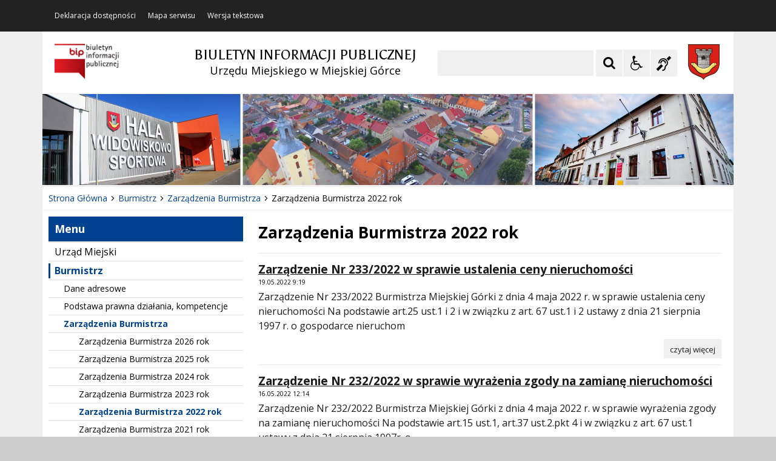

--- FILE ---
content_type: text/html; charset=UTF-8
request_url: https://bip.miejska-gorka.pl/pl/511/0/zarzadzenia-burmistrza-222-rok.html?page=3
body_size: 20619
content:
<!DOCTYPE html>
<html lang="pl" dir="ltr" class="
    ">
    <head>
 
        <title>Zarządzenia Burmistrza 2022 rok - BIP Miejska Górka</title>         <meta http-equiv="Content-Type" content="text/html; charset=utf-8" /> 
        <link rel="apple-touch-icon" sizes="180x180" href="/apple-touch-icon.png">
<link rel="icon" type="image/png" sizes="32x32" href="/favicon-32x32.png">
<link rel="icon" type="image/png" sizes="16x16" href="/favicon-16x16.png">
<link rel="manifest" href="/site.webmanifest">
<link rel="mask-icon" href="/safari-pinned-tab.svg" color="#ee242c">
<meta name="msapplication-TileColor" content="#ffffff">
<meta name="theme-color" content="#ffffff">          
        <link href="/live/stylebip/font-awesome.min.css" rel="stylesheet">
            <link href="/live/stylebip/css-bip.css" type="text/css" rel="stylesheet">
        <style>
            .iap-bip-header--button--social {
                background-color: #f0f0f0;
                border: 1px solid #f0f0f0;
            }
            .iap-bip-header--button--social.deaf {
                color: #000;
            }
            .iap-bip-header--button--social.deaf:hover, .iap-bip-header--button--social.deaf:focus {
                background-color: #004290;
                text-decoration: none;
                color: #FFF;
            }
        </style>
        <style>
            .iap-bip-header--button--social {
                background-repeat: no-repeat;
                background-position: center center;
                background-size: 20px;
                border-radius: 0;
                margin: 0;
                margin-left: 1px;
                padding: 0;
                width: 44px;
                height: 44px;
                -moz-osx-font-smoothing: grayscale;
                -webkit-font-smoothing: antialiased;
                -webkit-appearance: none;
                -moz-appearance: none;
                appearance: none;
                cursor: pointer;
                display: inline-block;
                text-align: center;
                text-decoration: none;
            }
            .iap-bip-header--button--social i {
                font-size: 24px;
                line-height: 42px;
            }
            
    
    .iap-sidebar-nav-sec__sublist a {
        padding-left: 2.5rem; }
    .iap-sidebar-nav-sec__sublist .iap-sidebar-nav-sec__sublist a {
        padding-left: 5rem; }
    .iap-sidebar-nav-sec__sublist .iap-sidebar-nav-sec__sublist .iap-sidebar-nav-sec__sublist a {
        padding-left: 7.5rem; }
    .iap-sidebar-nav-sec__sublist .iap-sidebar-nav-sec__sublist .iap-sidebar-nav-sec__sublist .iap-sidebar-nav-sec__sublist a {
        padding-left: 10rem; }
    </style>
         <script src="/live/jsbip/jquery-3.5.1.min.js"></script>
<script src="/live/jsbip/bip-scripts-plugins.js"></script>
<script src="/live/jsbip/bip-scripts-min.min.js"></script>
<script src="/live/jsbip/layouts/keyboard-layouts-microsoft.js"></script> 

    </head>
    <body class="
                                                                                                                                                                                                                                    ">

                  
        <!-- ###### WCAG ###### -->
<ul class="nav-skiplinks-wcag no-print" id="iap-bip-skiplinks-nav">
    <li><a href="#iap-bip-wyszukiwarka" class="iap-bip-skiplink-a">Przejdź do wyszukiwarki <span>ALT + 1</span></a></li>
    <li><a href="#iap-bip-landmark-kontent-menu-podmiotowe" class="iap-bip-skiplink-a">Przejdź do Menu <span>ALT + 2</span></a></li>
    <li><a href="#iap-bip-landmark-kontent-tresc" class="iap-bip-skiplink-a">Przejdź do treści <span>ALT + 3</span></a></li>
    <li><a href="#iap-bip-landmark-stopka" class="iap-bip-skiplink-a">Przejdź do stopki <span>ALT + 4</span></a></li>
    <li><a href="/pl/213/0/mapa-strony.html" class="iap-bip-skiplink-a">Mapa strony <span>ALT + 5</span></a></li>
</ul>
<!-- // ###### WCAG ###### --> 
        

    <div class="bip-body-wrp">

 
            <!-- ############################################################## -->
            <!-- BIP - HEADER - MAIN -->
            <header id="iap-bip-landmark-naglowek" class="iap-bip-header-wrapper-main full-width-tech-part clearfix">

                <div class="iap-bip-header-tech-part-wrapper clearfix"><div class="iap-bip-header-tech-part-wrapper-in clearfix"><div class="clearfix"><nav class="iap-bip-menu-tech-nav" aria-label="Menu narzędziowe">
    <ul class="iap-bip-menu-tech-list">
        <li>
            <a href="/pl/218/0/deklaracja-dostepnosci.html" class="icon-accessibility"  target="_self">Deklaracja dostępności</a>
        </li>
        <li>
            <a href="/pl/213/0/mapa-strony.html" class="icon-sitemap" target="_self">Mapa serwisu</a>
        </li>
        <li>
            <a href="/" class="icon-text-version -js-text-version" data-text-version="" target="_self">Wersja tekstowa / graficzna</a>
        </li>
    </ul>

</nav></div></div></div> 
                <div class="iap-bip-header-main-part-wrapper">
                    <div class="iap-bip-header-main-part-wrapper-in">
                        <div class="iap-bip-header-main-part with-search clearfix">
                            <div class="iap-bip-header-main-part-left">
                                <a href="https://www.bip.gov.pl/" target="_blank" class="iap-bip-header-main-part-logo" title="Przejdź do strony głównej systemu BIP w Polsce - link otwierany w nowym oknie">
                                    <img class="iap-bip-header-main-part-logo-img" src="/files/logoBIP2.png" alt="Biuletyn Informacji Publicznej">
                                </a>
<!--
                                

 -->                                
                                <strong class="iap-bip-header-main-part-title" style="text-align:center; padding-left:120px;">
                                    <span>BIULETYN INFORMACJI PUBLICZNEJ</span>
<span>Urzędu Miejskiego w Miejskiej Górce </span>                                 </strong>
                            </div>
                            <a style="float:right;" href="http://www.miejska-gorka.pl/" target="_blank" class="iap-bip-header-main-part-herb" title="Przejdź do strony Urzędu Miejskiego w Miejskiej Górce - link otwierany w nowym oknie">
                                <img class="iap-bip-header-main-part-herb-img" src="http://cms20.vps193.iat.pl/mfiles/210/44/7/i/Herb-Miejskiej-G-rki-1602066595.png" alt="">
                            </a>
                            <div class="iap-bip-header-main-part-right">
    <ul class="iap-bip-header-options-list iap-wcag--excluded">
        <li>
            <form class="iap-bip-search iap-bip-search--big" role="search" name="search" method="get" action="/pl/206/0/wyszukiwarka.html">
                <label class="sr-only iap-wcag--excluded" for="iap-bip-wyszukiwarka">Szukaj</label>
                <input class="iap-bip-input iap-bip-input--search-main iap-wcag--excluded -js-iap-wcag-virtual-keyboard" 
                id="iap-bip-wyszukiwarka" 
                type="search" 
                name="q" 
                lang="pl" accesskey="-" required="required" 
                value="" 
                data-placement="bottom" 
                data-toggle="tooltip" 
                data-original-title="Wpisz poszukiwaną frazę">
                <button class="iap-bip-button" type="submit" data-placement="bottom" data-toggle="tooltip" data-original-title="Rozpocznij wyszukiwanie">
                    <span class="iap-screen-reader-only iap-wcag--excluded">Szukaj</span>
                </button>
            </form>
        </li>
        <li>
            <button class="iap-bip-header--button--primary iap-bip-button-size-big -js-iap-wcag-widget-btn" aria-expanded="false" aria-pressed="false" aria-label="Opcje Wyświetlania WCAG 2.1" aria-controls="iap-wcag-options"  data-placement="bottom" data-toggle="tooltip" data-original-title="Narzędzia dostępności"><span class="hidden" aria-hidden="true">"Narzędzia dostępności</span></button>
                            
                                                            
            <div id="iap-wcag-options" class="iap-wcag-options-wrapper-main" hidden="">
                <div class="iap-wcag-options-wrapper">

                    
                    <div class="iap-wcag-options-group-wrapper">
                        <div class="iap-wcag-options-group--main-name">
                            <span class="iap-wcag--excluded">Rozmiar Tekstu</span>
                        </div>

                        <div class="iap-wcag-options-group">
                            <span class="iap-wcag-options-group--icon iap-wcag-fontsize-icon"></span>
                            <span id="iap-wcag-font-size-counter" class="iap-wcag-options-group--counter iap-wcag--excluded" aria-hidden="true">
                                1                            </span>
                            <button class="iap-wcag-options-group--button -js-iap-wcag-btn-font-size iap-wcag-plugin-plus iap-wcag--excluded" 
                                data-iap-wcag-btn-role="up" 
                                aria-pressed="mixed"  title="Zwiększ rozmiar tekstu"
                                aria-label="Zwiększ rozmiar tekstu">
                                <span><i class="fa fa-chevron-up iap-wcag--excluded" aria-hidden="true"></i></span>
                            </button>
                            <button class="iap-wcag-options-group--button -js-iap-wcag-btn-font-size iap-wcag-plugin-minus iap-wcag--excluded" 
                                data-iap-wcag-btn-role="down" 
                                aria-pressed="mixed" title="Zmniejsz rozmiar tekstu"
                                aria-label="Zmniejsz rozmiar tekstu">
                                <span><i class="fa fa-chevron-down iap-wcag--excluded" aria-hidden="true"></i></span>
                            </button>
                            <span class="iap-wcag-options-group--name iap-wcag--excluded" aria-hidden="true">Zmień rozmiar tekstu</span>
                        </div>


                        <div class="iap-wcag-options-group--main-name">
                            <span class="iap-wcag--excluded">Ustawienia Tekstu</span>
                        </div>

                        <div class="iap-wcag-options-group">
                            <span class="iap-wcag-options-group--icon iap-wcag-line-height-icon"></span>
                            <span class="iap-wcag-options-group--counter iap-wcag--excluded" aria-hidden="true">
                                1                            </span>
                            <button class="iap-wcag-options-group--button -js-iap-wcag-btn-line-height iap-wcag--excluded" 
                                data-iap-wcag-btn-role="up" 
                                aria-pressed="mixed" title="Zwiększ odstęp między wierszami" 
                                aria-label="Zwiększ odstęp między wierszami">
                                <span><i class="fa fa-chevron-up iap-wcag--excluded" aria-hidden="true"></i></span>
                            </button>
                            <button class="iap-wcag-options-group--button -js-iap-wcag-btn-line-height iap-wcag--excluded" 
                                data-iap-wcag-btn-role="down" 
                                aria-pressed="mixed" title="Zmniejsz odstęp między wierszami" 
                                aria-label="Zmniejsz odstęp między wierszami">
                                <span><i class="fa fa-chevron-down iap-wcag--excluded" aria-hidden="true"></i></span>
                            </button>
                            <span class="iap-wcag-options-group--name iap-wcag--excluded" aria-hidden="true">Odstęp między wierszami</span>
                        </div>

                        <div class="iap-wcag-options-group"> 
                            <span class="iap-wcag-options-group--icon iap-wcag-paragraph-icon"></span> 
                            <span class="iap-wcag-options-group--counter iap-wcag--excluded" aria-hidden="true">
                                1                            </span>
                            <button class="iap-wcag-options-group--button -js-iap-wcag-btn-paragraph iap-wcag--excluded" 
                                data-iap-wcag-btn-role="up" 
                                aria-pressed="mixed" title="Zwiększ odstęp między paragrafami" 
                                aria-label="Zwiększ odstęp między paragrafami">
                                <span><i class="fa fa-chevron-up iap-wcag--excluded" aria-hidden="true"></i></span>
                            </button>
                            <button class="iap-wcag-options-group--button -js-iap-wcag-btn-paragraph iap-wcag--excluded" 
                                data-iap-wcag-btn-role="down" 
                                aria-pressed="mixed" title="Zmniejsz odstęp między paragrafami" 
                                aria-label="Zmniejsz odstęp między paragrafami">
                                <span><i class="fa fa-chevron-down iap-wcag--excluded" aria-hidden="true"></i></span>
                            </button>
                            <span class="iap-wcag-options-group--name iap-wcag--excluded" aria-hidden="true">Odstęp między paragrafami</span>
                        </div>

                        <div class="iap-wcag-options-group">
                            <span class="iap-wcag-options-group--icon iap-wcag-letter-spacing-icon"></span>
                            <span class="iap-wcag-options-group--counter iap-wcag--excluded" aria-hidden="true">
                                1                            </span>
                            <button class="iap-wcag-options-group--button -js-iap-wcag-btn-letter-spacing iap-wcag--excluded" 
                                data-iap-wcag-btn-role="up" 
                                aria-pressed="mixed" title="Zwiększ odstęp między literami" 
                                aria-label="Zwiększ odstęp między literami">
                                <span><i class="fa fa-chevron-up iap-wcag--excluded" aria-hidden="true"></i></span>
                            </button>
                            <button class="iap-wcag-options-group--button -js-iap-wcag-btn-letter-spacing iap-wcag--excluded" 
                                data-iap-wcag-btn-role="down" 
                                aria-pressed="mixed" title="Zmniejsz odstęp między literami" 
                                aria-label="Zmniejsz odstęp między literami">
                                <span><i class="fa fa-chevron-down iap-wcag--excluded" aria-hidden="true"></i></span>
                            </button>
                            <span class="iap-wcag-options-group--name iap-wcag--excluded" aria-hidden="true">Odstęp między literami</span>
                        </div>

                        <div class="iap-wcag-options-group">
                            <span class="iap-wcag-options-group--icon iap-wcag-word-spacing-icon"></span>
                            <span class="iap-wcag-options-group--counter iap-wcag--excluded" aria-hidden="true">
                                1                            </span>
                            <button class="iap-wcag-options-group--button -js-iap-wcag-btn-word-spacing iap-wcag--excluded" 
                                data-iap-wcag-btn-role="up" 
                                aria-pressed="mixed" title="Zwiększ odstęp między słowami" 
                                aria-label="Zwiększ odstęp między słowami">
                                <span><i class="fa fa-chevron-up iap-wcag--excluded" aria-hidden="true"></i></span>
                            </button>
                            <button class="iap-wcag-options-group--button -js-iap-wcag-btn-word-spacing iap-wcag--excluded" 
                                data-iap-wcag-btn-role="down" 
                                aria-pressed="mixed" title="Zmniejsz odstęp między słowami" 
                                aria-label="Zmniejsz odstęp między słowami">
                                <span><i class="fa fa-chevron-down iap-wcag--excluded" aria-hidden="true"></i></span>
                            </button>
                            <span class="iap-wcag-options-group--name iap-wcag--excluded" aria-hidden="true">Odstęp między słowami</span>
                        </div>


                                                

                        <div class="iap-wcag-options-group--main-name">
                            <span class="iap-wcag--excluded">Czytelność tekstu</span>
                        </div>

                        <div id="id-iap-wcag-font-types" class="iap-wcag-options-group">

                            <button class="iap-wcag-option-btn iap-wcag-option-btn--2cols -js-iap-wcag-option-btn-font-type 
                                " 
                                aria-pressed="false" 
                                data-iap-wcag-btn-role="readable-font" 
                                aria-label="Czytelny font">
                                <span class="iap-wcag-option-btn--icon iap-wcag-readable-font-icon"></span>
                                <span class="iap-wcag-toggle-control  ">
                                    <span class="iap-wcag-control-em"></span>
                                    <span class="iap-wcag-control"></span>
                                </span>
                                <span class="iap-wcag-option-btn--name iap-wcag--excluded" aria-hidden="true">Czytelny<BR />font</span>
                            </button>

                            <button class="iap-wcag-option-btn iap-wcag-option-btn--2cols -js-iap-wcag-option-btn-font-type 
                                " 
                                aria-pressed="false" 
                                data-iap-wcag-btn-role="dyslexic-font" 
                                aria-label="Dysleksyjny font">
                                <span class="iap-wcag-option-btn--icon iap-wcag-dyslexic-font-icon"></span>
                                <span class="iap-wcag-toggle-control  ">
                                    <span class="iap-wcag-control-em"></span>
                                    <span class="iap-wcag-control"></span>
                                </span>
                                <span class="iap-wcag-option-btn--name iap-wcag--excluded" aria-hidden="true">Dysleksyjny<BR />font</span>
                            </button>


                            <div class="clear"></div>
                        </div>


                                                

                        <div class="iap-wcag-options-group--main-name">
                            <span class="iap-wcag--excluded">Wyrównanie tekstu</span>
                        </div>

                        <div id="id-iap-wcag-text-align" class="iap-wcag-options-group">

                            <button class="iap-wcag-option-btn iap-wcag-option-btn--3cols -js-iap-wcag-option-btn-text-align 
                                " 
                                aria-pressed="false" 
                                data-iap-wcag-btn-role="align-left" 
                                aria-label="Wyrównaj do lewej">
                                <span class="iap-wcag-option-btn--icon iap-wcag-text-align-left-icon"></span>
                                <span class="iap-wcag-toggle-control  ">
                                    <span class="iap-wcag-control-em"></span>
                                    <span class="iap-wcag-control"></span>
                                </span>
                                <span class="iap-wcag-option-btn--name iap-wcag--excluded" aria-hidden="true">Wyrównaj<BR />do lewej</span>
                            </button>

                            <button class="iap-wcag-option-btn iap-wcag-option-btn--3cols -js-iap-wcag-option-btn-text-align 
                                " 
                                aria-pressed="false" 
                                data-iap-wcag-btn-role="align-center" 
                                aria-label="Wyrównaj do środka">
                                <span class="iap-wcag-option-btn--icon iap-wcag-text-align-center-icon"></span>
                                <span class="iap-wcag-toggle-control  ">
                                    <span class="iap-wcag-control-em"></span>
                                    <span class="iap-wcag-control"></span>
                                </span>
                                <span class="iap-wcag-option-btn--name iap-wcag--excluded" aria-hidden="true">Wyrównaj<BR />do środka</span>
                            </button>

                            <button class="iap-wcag-option-btn iap-wcag-option-btn--3cols -js-iap-wcag-option-btn-text-align 
                                " 
                                aria-pressed="false" 
                                data-iap-wcag-btn-role="align-right" 
                                aria-label="Wyrównaj do prawej">
                                <span class="iap-wcag-option-btn--icon iap-wcag-text-align-right-icon"></span>
                                <span class="iap-wcag-toggle-control  ">
                                    <span class="iap-wcag-control-em"></span>
                                    <span class="iap-wcag-control"></span>
                                </span>
                                <span class="iap-wcag-option-btn--name iap-wcag--excluded" aria-hidden="true">Wyrównaj<BR />do prawej</span>
                            </button>

                            <div class="clear"></div>
                        </div>

                                                

                        <div class="iap-wcag-options-group--main-name">
                            <span class="iap-wcag--excluded">Filtry</span>
                        </div>

                        <div id="id-iap-wcag-filters">
                            <div class="iap-wcag-options-group">

                                <button class="iap-wcag-option-btn iap-wcag-option-btn--3cols -js-iap-wcag-option-btn-filter 
                                    " 
                                    aria-pressed="false" 
                                    data-iap-wcag-btn-role="dark-yellow" 
                                    aria-label="Silny kontrast">
                                    <span class="iap-wcag-option-btn--icon iap-wcag-dark-yellow-icon"></span>
                                    <span class="iap-wcag-toggle-control    ">
                                        <span class="iap-wcag-control-em"></span>
                                        <span class="iap-wcag-control"></span>
                                    </span>
                                    <span class="iap-wcag-option-btn--name iap-wcag--excluded" aria-hidden="true">Silny<BR />kontrast&nbsp;</span>
                                </button>

                                <button class="iap-wcag-option-btn iap-wcag-option-btn--3cols -js-iap-wcag-option-btn-filter 
                                    " 
                                    aria-pressed="false" 
                                    data-iap-wcag-btn-role="invert" 
                                    aria-label="Inwersja">
                                    <span class="iap-wcag-option-btn--icon iap-wcag-invert-icon"></span>
                                    <span class="iap-wcag-toggle-control    ">
                                        <span class="iap-wcag-control-em"></span>
                                        <span class="iap-wcag-control"></span>
                                    </span>
                                    <span class="iap-wcag-option-btn--name iap-wcag--excluded" aria-hidden="true">Inwersja<BR />&nbsp;</span>
                                </button>

                                <button class="iap-wcag-option-btn iap-wcag-option-btn--3cols -js-iap-wcag-option-btn-filter 
                                    " 
                                    aria-pressed="false" 
                                    data-iap-wcag-btn-role="monochrome" 
                                    aria-label="Monochromia">
                                    <span class="iap-wcag-option-btn--icon iap-wcag-monochrome-icon"></span>
                                    <span class="iap-wcag-toggle-control    ">
                                        <span class="iap-wcag-control-em"></span>
                                        <span class="iap-wcag-control"></span>
                                    </span>
                                    <span class="iap-wcag-option-btn--name iap-wcag--excluded" aria-hidden="true">Monochromia<BR />&nbsp;</span>
                                </button>

                                <div class="clear"></div>
                            </div>


                            <div class="iap-wcag-options-group">

                                <button class="iap-wcag-option-btn iap-wcag-option-btn--3cols -js-iap-wcag-option-btn-filter 
                                    " 
                                    aria-pressed="false" 
                                    data-iap-wcag-btn-role="high-contrast" 
                                    aria-label="Wysoki kontrast">
                                    <span class="iap-wcag-option-btn--icon iap-wcag-high-contrast-icon"></span>
                                    <span class="iap-wcag-toggle-control    ">
                                        <span class="iap-wcag-control-em"></span>
                                        <span class="iap-wcag-control"></span>
                                    </span>
                                    <span class="iap-wcag-option-btn--name iap-wcag--excluded" aria-hidden="true">Wysoki<BR />kontrast</span>
                                </button>


                                <button class="iap-wcag-option-btn iap-wcag-option-btn--3cols -js-iap-wcag-option-btn-filter 
                                    " 
                                    aria-pressed="false" 
                                    data-iap-wcag-btn-role="high-saturation" 
                                    aria-label="Wysoka saturacja">
                                    <span class="iap-wcag-option-btn--icon iap-wcag-high-saturation-icon"></span>
                                    <span class="iap-wcag-toggle-control    ">
                                        <span class="iap-wcag-control-em"></span>
                                        <span class="iap-wcag-control"></span>
                                    </span>
                                    <span class="iap-wcag-option-btn--name iap-wcag--excluded" aria-hidden="true">Wysoka<BR />saturacja</span>
                                </button>

                                <button class="iap-wcag-option-btn iap-wcag-option-btn--3cols -js-iap-wcag-option-btn-filter 
                                    " 
                                    aria-pressed="false" 
                                    data-iap-wcag-btn-role="low-saturation" 
                                    aria-label="Niska saturacja">
                                    <span class="iap-wcag-option-btn--icon iap-wcag-low-saturation-icon"></span>
                                    <span class="iap-wcag-toggle-control    ">
                                        <span class="iap-wcag-control-em"></span>
                                        <span class="iap-wcag-control"></span>
                                    </span>
                                    <span class="iap-wcag-option-btn--name iap-wcag--excluded" aria-hidden="true">Niska<BR />saturacja</span>
                                </button>

                                <div class="clear"></div>
                            </div>

                        </div>

                                                
                        <div class="iap-wcag-options-group--main-name">
                            <span class="iap-wcag--excluded">Pomocne</span>
                        </div>


                        <div id="id-iap-wcag-helpers-1" class="iap-wcag-options-group">

                            <button class="iap-wcag-option-btn iap-wcag-option-btn--3cols -js-iap-wcag-option-btn-helpers 
                                " 
                                aria-pressed="false" 
                                data-iap-wcag-btn-role="help-line" 
                                aria-label="Linia pomocnicza">
                                <span class="iap-wcag-option-btn--icon iap-wcag-help-line-icon"></span>
                                <span class="iap-wcag-toggle-control    ">
                                    <span class="iap-wcag-control-em"></span>
                                    <span class="iap-wcag-control"></span>
                                </span>
                                <span class="iap-wcag-option-btn--name iap-wcag--excluded" aria-hidden="true">Linia<BR />pomocnicza</span>
                            </button>

                            <button class="iap-wcag-option-btn iap-wcag-option-btn--3cols -js-iap-wcag-option-btn-helpers 
                                " 
                                aria-pressed="false" 
                                data-iap-wcag-btn-role="help-mask" 
                                aria-label="Maska pomocnicza">
                                <span class="iap-wcag-option-btn--icon iap-wcag-help-mask-icon"></span>
                                <span class="iap-wcag-toggle-control    ">
                                    <span class="iap-wcag-control-em"></span>
                                    <span class="iap-wcag-control"></span>
                                </span>
                                <span class="iap-wcag-option-btn--name iap-wcag--excluded" aria-hidden="true">Maska<BR />pomocnicza</span>
                            </button>

                            <button class="iap-wcag-option-btn iap-wcag-option-btn--3cols -js-iap-wcag-option-btn-helpers 
                                " 
                                aria-pressed="false" 
                                data-iap-wcag-btn-role="virtual-keyboard" 
                                aria-label="Wirtualna klawiatura">
                                <span class="iap-wcag-option-btn--icon iap-wcag-virtual-keyboard-icon"></span>
                                <span class="iap-wcag-toggle-control    ">
                                    <span class="iap-wcag-control-em"></span>
                                    <span class="iap-wcag-control"></span>
                                </span>
                                <span class="iap-wcag-option-btn--name iap-wcag--excluded" aria-hidden="true">Wirtualna<BR />klawiatura</span>
                            </button>
                            <div class="clear"></div>
                        </div>

                                                
                        <div id="id-iap-wcag-helpers-2" class="iap-wcag-options-group">

                            <button class="iap-wcag-option-btn iap-wcag-option-btn--3cols -js-iap-wcag-option-btn-helpers 
                                " 
                                aria-pressed="false" 
                                data-iap-wcag-btn-role="hide-images" 
                                aria-label="Ukryj obrazy">
                                <span class="iap-wcag-option-btn--icon iap-wcag-hide-images-icon"></span>
                                <span class="iap-wcag-toggle-control    ">
                                    <span class="iap-wcag-control-em"></span>
                                    <span class="iap-wcag-control"></span>
                                </span>
                                <span class="iap-wcag-option-btn--name iap-wcag--excluded" aria-hidden="true">Ukryj<BR />obrazy</span>
                            </button>

                            <button class="iap-wcag-option-btn iap-wcag-option-btn--3cols -js-iap-wcag-option-btn-helpers 
                                " 
                                aria-pressed="false" 
                                data-iap-wcag-btn-role="animations" 
                                aria-label="Wyłącz animacje">
                                <span class="iap-wcag-option-btn--icon iap-wcag-animations-icon"></span>
                                <span class="iap-wcag-toggle-control    ">
                                    <span class="iap-wcag-control-em"></span>
                                    <span class="iap-wcag-control"></span>
                                </span>
                                <span class="iap-wcag-option-btn--name iap-wcag--excluded" aria-hidden="true">Wyłącz<BR />animacje</span>
                            </button>

                            <button class="iap-wcag-option-btn iap-wcag-option-btn--3cols -js-iap-wcag-option-btn-helpers 
                                " 
                                aria-pressed="false" 
                                data-iap-wcag-btn-role="sounds" 
                                aria-label="Wyłącz dźwięk">
                                <span class="iap-wcag-option-btn--icon iap-wcag-sounds-icon"></span>
                                <span class="iap-wcag-toggle-control    ">
                                    <span class="iap-wcag-control-em"></span>
                                    <span class="iap-wcag-control"></span>
                                </span>
                                <span class="iap-wcag-option-btn--name iap-wcag--excluded" aria-hidden="true">Wyłącz<BR />dźwięk</span>
                            </button>
                            <div class="clear"></div>
                        </div>

                                                
                        <div id="id-iap-wcag-cursors" class="iap-wcag-options-group">

                            <button class="iap-wcag-option-btn iap-wcag-option-btn--2cols -js-iap-wcag-option-btn-helpers 
                                " 
                                aria-pressed="false" 
                                data-iap-wcag-btn-role="big-black-cursor" 
                                aria-label="Duży czarny kursor">
                                <span class="iap-wcag-option-btn--icon iap-wcag-big-black-cursor-icon"></span>
                                <span class="iap-wcag-toggle-control    ">
                                    <span class="iap-wcag-control-em"></span>
                                    <span class="iap-wcag-control"></span>
                                </span>
                                <span class="iap-wcag-option-btn--name iap-wcag--excluded" aria-hidden="true">Duży<BR />czarny kursor</span>
                            </button>

                            <button class="iap-wcag-option-btn iap-wcag-option-btn--2cols -js-iap-wcag-option-btn-helpers 
                                " 
                                aria-pressed="false" 
                                data-iap-wcag-btn-role="big-white-cursor" 
                                aria-label="Duży biały kursor">
                                <span class="iap-wcag-option-btn--icon iap-wcag-big-white-cursor-icon"></span>
                                <span class="iap-wcag-toggle-control    ">
                                    <span class="iap-wcag-control-em"></span>
                                    <span class="iap-wcag-control"></span>
                                </span>
                                <span class="iap-wcag-option-btn--name iap-wcag--excluded" aria-hidden="true">Duży<BR />biały kursor</span>
                            </button>
                            <div class="clear"></div>
                        </div>


                                                
                    </div>


                    
                </div>
            </div>


                                                            
        </li>
        <li>
            <a href="/pl/336/0/informacje-dla-osob-gluchych.html" target="_self" title="Informacje dla Głuchych - przycisk" class="iap-bip-header--button--social deaf"><span class="hidden" aria-hidden="true">Informacje dla Głuchych - przycisk</span>
                <i aria-hidden="true" class="fa fa-deaf"></i>
            </a>
        </li>
    </ul>
</div> 
                        </div>
                    </div>
                </div>

                
	
	    	    		    <div class="iap-bip-header-banner-part-wrapper">
		        <div class="iap-bip-header-banner-part-wrapper-in">

			                                			        	<div class="iap-bip-header-banner-part bg-custom-image--image-dynamic" style="background-image: url('https://bip.miejska-gorka.pl/mfiles/209/44/12/i/grafika-BIP-Gmina-Miejska-G-rka-1604651055.jpg');"></div>
			            
			            
		        </div>
		    </div>
	    
	
 
            </header>
            <!-- //BIP - HEADER - MAIN -->






            <a class="skiplink-wcag-standalone skiplink-wcag--w-small skiplink-wcag--mtb-10" href="#iap-bip-landmark-stopka" title="Przejdź do stopki">Przejdź do stopki</a>






            <!-- ##################################################### -->
            <!-- BIP - MAIN CONTENT -->
            <div id="iap-bip-landmark-kontent" class="iap-bip-main-content-wrapper">

                <div id="iap-bip-jestest-tu" class="iap-bip-breadcrumbs-wrapper">
    <div>
        <nav class="iap-bip-breadcrumb-simple iap-bip-breadcrumb-simple--wrap" aria-label="Jesteś tutaj">
            <ol class="iap-bip-breadcrumb-simple--list">
                        					                <li class="iap-bip-breadcrumb-simple--list-item">
		                    <a href="/" class="iap-bip-breadcrumb-simple--link" title="Strona Główna"><span>Strona Główna</span></a>
		                </li>
					            	        					                <li class="iap-bip-breadcrumb-simple--list-item">
		                    <a href="/pl/268/0/burmistrz.html" class="iap-bip-breadcrumb-simple--link" title="Burmistrz"><span>Burmistrz</span></a>
		                </li>
					            	        					                <li class="iap-bip-breadcrumb-simple--list-item">
		                    <a href="/pl/271/0/zarzadzenia-burmistrza.html" class="iap-bip-breadcrumb-simple--link" title="Zarządzenia Burmistrza"><span>Zarządzenia Burmistrza</span></a>
		                </li>
					            	        					                <li class="iap-bip-breadcrumb-simple--list-item" aria-current="page">
		                    <span>Zarządzenia Burmistrza 2022 rok</span>
		                </li>
					            	
            </ol>
        </nav>
    </div>

</div>
 
                <!-- ##################################################### -->
                <!-- BIP - SIDEBAR - LEFT -->
                <div class="iap-bip-main-content clearfix">

                    <div class="iap-bip-main-content-aside">
                        <div class="iap-bip-main-content-aside-in">

                        <div class="iap-bip-sidebar-menu-btn">
                            <button id="menu-poboczne-toggle" class="menu-poboczne-btn menu-opened" aria-expanded="false" aria-controls="menu-poboczne">
                                <span class="menu-poboczne-btn-title">Menu</span>
                                <span class="menu-btn-toggle-icon open"><span></span><span></span><span></span></span>
                            </button>
                        </div>
                        <div id="menu-poboczne" class="iap-sidebar-vert-menu-wrapper">

                            <!-- ********************* -->
                            
                            <!-- ********************* -->

                            <div class="iap-sidebar-vert-menu" id="iap-bip-landmark-kontent-menu-podmiotowe">
                                <a class="skiplink-wcag skiplink-wcag--mb-10" href="#iap-bip-landmark-kontent-tresc" aria-label="Pomiń i przejdź do Treści">Przejdź do Treści</a>
                                <h2>Menu</h2>
                                <nav aria-label="Menu Techniczne">
                                    
<ul class="iap-sidebar-nav-sec">
    
        <li class="iap-sidebar-nav-sec--item last-child">
            <a href="/pl/227/0/urzad-miejski.html" class="" target="_self">Urząd Miejski</a>
            
                    </li>

    
        <li class="iap-sidebar-nav-sec--item ">
            <a href="/pl/268/0/burmistrz.html" class="iap-active-item" target="_self">Burmistrz</a>
            
               
            <ul class="iap-sidebar-nav-sec__sublist">
                                <li class="iap-sidebar-nav-sec--item last-child">
                    <a href="/pl/269/0/dane-adresowe.html" class="" target="_self">Dane adresowe</a>
                                    </li>
                                <li class="iap-sidebar-nav-sec--item last-child">
                    <a href="/pl/270/0/podstawa-prawna-dzialania-kompetencje.html" class="" target="_self">Podstawa prawna działania, kompetencje</a>
                                    </li>
                                <li class="iap-sidebar-nav-sec--item ">
                    <a href="/pl/271/0/zarzadzenia-burmistrza.html" class="iap-active-item" target="_self">Zarządzenia Burmistrza</a>
                                          
                    <ul class="iap-sidebar-nav-sec__sublist">
                                                <li class="iap-sidebar-nav-sec--item last-child">
                            <a href="/pl/878/0/zarzadzenia-burmistrza-226-rok.html" class="" target="_self">Zarządzenia Burmistrza 2026 rok</a>
                                                    </li>
                                                <li class="iap-sidebar-nav-sec--item last-child">
                            <a href="/pl/802/0/zarzadzenia-burmistrza-225-rok.html" class="" target="_self">Zarządzenia Burmistrza 2025 rok</a>
                                                    </li>
                                                <li class="iap-sidebar-nav-sec--item last-child">
                            <a href="/pl/681/0/zarzadzenia-burmistrza-224-rok.html" class="" target="_self">Zarządzenia Burmistrza 2024 rok</a>
                                                    </li>
                                                <li class="iap-sidebar-nav-sec--item last-child">
                            <a href="/pl/591/0/zarzadzenia-burmistrza-223-rok.html" class="" target="_self">Zarządzenia Burmistrza 2023 rok</a>
                                                    </li>
                                                <li class="iap-sidebar-nav-sec--item last-child">
                            <a href="/pl/511/0/zarzadzenia-burmistrza-222-rok.html" class="iap-active-item" target="_self">Zarządzenia Burmistrza 2022 rok</a>
                                                    </li>
                                                <li class="iap-sidebar-nav-sec--item last-child">
                            <a href="/pl/337/0/zarzadzenia-burmistrza-221-rok.html" class="" target="_self">Zarządzenia Burmistrza 2021 rok</a>
                                                    </li>
                                            </ul>
                                    </li>
                                <li class="iap-sidebar-nav-sec--item last-child">
                    <a href="/pl/272/0/obwieszczenia-burmistrza.html" class="" target="_self">Obwieszczenia Burmistrza</a>
                                    </li>
                                <li class="iap-sidebar-nav-sec--item last-child">
                    <a href="/pl/273/0/komunikaty-burmistrza.html" class="" target="_self">Komunikaty Burmistrza</a>
                                    </li>
                                <li class="iap-sidebar-nav-sec--item last-child">
                    <a href="/pl/274/0/ogloszenia-burmistrza.html" class="" target="_self">Ogłoszenia Burmistrza</a>
                                    </li>
                                <li class="iap-sidebar-nav-sec--item last-child">
                    <a href="/pl/275/0/raport-o-stanie-gminy.html" class="" target="_self">Raport o stanie Gminy</a>
                                    </li>
                            </ul>
                    </li>

    
        <li class="iap-sidebar-nav-sec--item last-child">
            <a href="/pl/277/0/rada-miejska.html" class="" target="_self">Rada Miejska</a>
            
                    </li>

    
        <li class="iap-sidebar-nav-sec--item last-child">
            <a href="/pl/278/0/gmina-miejska-gorka.html" class="" target="_self">Gmina Miejska Górka</a>
            
                    </li>

    
        <li class="iap-sidebar-nav-sec--item last-child">
            <a href="/pl/279/0/jednostki-organizacyjne.html" class="" target="_self">Jednostki organizacyjne</a>
            
                    </li>

    
        <li class="iap-sidebar-nav-sec--item last-child">
            <a href="/pl/280/0/zamowienia-publiczne.html" class="" target="_blank">Zamówienia publiczne</a>
            
                    </li>

    
        <li class="iap-sidebar-nav-sec--item last-child">
            <a href="/pl/281/0/gospodarka-nieruchomosciami.html" class="" target="_self">Gospodarka nieruchomościami</a>
            
                    </li>

    
        <li class="iap-sidebar-nav-sec--item last-child">
            <a href="/pl/282/0/planowanie-przestrzenne.html" class="" target="_self">Planowanie przestrzenne</a>
            
                    </li>

    
        <li class="iap-sidebar-nav-sec--item last-child">
            <a href="/pl/284/0/obsluga-osob-z-niepelnosprawnosciami.html" class="" target="_self">Obsługa osób z niepełnosprawnościami</a>
            
                    </li>

    
        <li class="iap-sidebar-nav-sec--item last-child">
            <a href="/pl/218/0/deklaracja-dostepnosci.html" class="" target="_self">Deklaracja dostępności</a>
            
                    </li>

    
        <li class="iap-sidebar-nav-sec--item last-child">
            <a href="/pl/485/0/konsultacje-spoleczne.html" class="" target="_self">Konsultacje społeczne</a>
            
                    </li>

    
        <li class="iap-sidebar-nav-sec--item last-child">
            <a href="/pl/354/0/spis-powszechny.html" class="" target="_self">Spis powszechny</a>
            
                    </li>

    
        <li class="iap-sidebar-nav-sec--item last-child">
            <a href="/pl/258/0/tablica-ogloszen.html" class="" target="_self">Tablica ogłoszeń</a>
            
                    </li>

    
        <li class="iap-sidebar-nav-sec--item last-child">
            <a href="http://archiwum.bip.miejska-gorka.pl/" class="" target="_blank">Archiwum BIP</a>
            
                    </li>

    
        <li class="iap-sidebar-nav-sec--item last-child">
            <a href="/pl/285/0/informacje.html" class="" target="_self">Informacje</a>
            
                    </li>

    </ul>                                 </nav>

                            </div>
                            
                            <!-- ********************* -->

                            
    <div class="iap-sidebar-banners-wrp">
                <div class="iap-sidebar-banner">
                            <a href="http://edziennik.poznan.uw.gov.pl/" target="_self">
                    <span class="sr-only">Dziennik Urzędowy Woj. Wielkopolskiego</span>
                    <img src="/mfiles/221/44/19/i/banner-dziennik-urzedowy-wojewodztwa-wielkopolskiego-hi-res-1611227529.jpg" alt="Dziennik Urzędowy Woj. Wielkopolskiego" title="Dziennik Urzędowy Woj. Wielkopolskiego - Link otwierany w nowym oknie">
                </a>
                    </div>
                <div class="iap-sidebar-banner">
                            <a href="https://prod.ceidg.gov.pl/" target="_blank">
                    <span class="sr-only">CEIDG</span>
                    <img src="/mfiles/221/44/18/i/banner-ceidg-hi-res-1608297334.jpg" alt="CEIDG" title="CEIDG - Link otwierany w nowym oknie">
                </a>
                    </div>
                <div class="iap-sidebar-banner">
                            <a href="https://monitorpolski.gov.pl/MP" target="_blank">
                    <span class="sr-only">Monitor Polski</span>
                    <img src="/mfiles/221/44/17/i/banner-monitor-polski-hi-res-1608297285.jpg" alt="Monitor Polski" title="Monitor Polski - Link otwierany w nowym oknie">
                </a>
                    </div>
                <div class="iap-sidebar-banner">
                            <a href="https://dziennikustaw.gov.pl/" target="_blank">
                    <span class="sr-only">Dziennik Ustaw</span>
                    <img src="/mfiles/221/44/16/i/banner-dziennik-polski-hi-res-1608297272.jpg" alt="Dziennik Ustaw" title="Dziennik Ustaw - Link otwierany w nowym oknie">
                </a>
                    </div>
                <div class="iap-sidebar-banner">
                            <a href="https://www.bip.gov.pl/" target="_blank">
                    <span class="sr-only">BIP GOV pl</span>
                    <img src="/mfiles/221/44/15/i/banner-bipgovpl-hi-res-1608297220.jpg" alt="BIP GOV pl" title="BIP GOV pl - Link otwierany w nowym oknie">
                </a>
                    </div>
                <div class="iap-sidebar-banner">
                            <a href="https://epuap.gov.pl/wps/portal/strefa-klienta/katalog-spraw/profil-urzedu/urzadmg" target="_blank">
                    <span class="sr-only">ePUAP</span>
                    <img src="/mfiles/221/44/14/i/banner-epuap-hi-res-1608297205.jpg" alt="ePUAP" title="ePUAP - Link otwierany w nowym oknie">
                </a>
                    </div>
            </div>
 
                            <!-- ********************* -->

                        </div>
                    </div>
                </div>
                <!-- //BIP - SIDEBAR - LEFT -->

                
                <!-- ##################################################### -->
                <!-- BIP - ARTICLE CONTENT - RIGHT -->

                <main id="iap-bip-landmark-kontent-tresc" class="iap-bip-main-content-main">
                    <div class="iap-bip-main-content-main-in">
                        
                        
<article class="iap-article-text-content iap-wcag-article">
    
            <header class="iap-text-header-complex no-top-pad">
            <div class="iap-article-header-title">
                <h1 class="iap-text-heading iap-heading--h1">Zarządzenia Burmistrza 2022 rok</h1>
            </div>
        </header>
        <section>
        <h2 class="hiddenReaderContent">Treść</h2>
                      
                        <div class="iap-bip-news-list-v1 iap-bip-news-list-v1--small-images">
                                                    <article class="iap-bip-news-list-v1-item clearfix">
                        <div class="iap-bip-news-list-v1-item-in">
                                                        <div class="iap-bip-news-list-v1-content iap-bip-news-list-v1--bigger-text">
                                <header>
                                    <h2><a href="/pl/511/554/zarzadzenie-nr-233-222-w-sprawie-ustalenia-ceny-nieruchomosci.html">Zarządzenie Nr 233/2022 w sprawie ustalenia ceny nieruchomości</a></h2>
                                                                        <time datetime="2022-05-19 09:19:25">19.05.2022 9:19</time>
                                </header>
                                <div>   
                                    <p>
                                        Zarządzenie Nr 233/2022
Burmistrza Miejskiej G&oacute;rki

z dnia 4 maja 2022 r.

w sprawie ustalenia ceny nieruchomości

Na podstawie art.25 ust.1 i&nbsp;2 i&nbsp;w związku z&nbsp;art.&nbsp;67&nbsp;ust.1 i&nbsp;2 ustawy z&nbsp;dnia 21&nbsp;sierpnia 1997&nbsp;r. o&nbsp;gospodarce nieruchom                                    </p>
                                </div>
                                <footer>
                                    <a href="/pl/511/554/zarzadzenie-nr-233-222-w-sprawie-ustalenia-ceny-nieruchomosci.html" class="iap-bip-news-list-v1-more-btn" aria-label="Czytaj więcej o Zarządzenie Nr 233/2022 w sprawie ustalenia ceny nieruchomości">
                                        <span>czytaj więcej</span>
                                    </a>
                                </footer>
                            </div>
                        </div>


                    </article>
                                                                    <article class="iap-bip-news-list-v1-item clearfix">
                        <div class="iap-bip-news-list-v1-item-in">
                                                        <div class="iap-bip-news-list-v1-content iap-bip-news-list-v1--bigger-text">
                                <header>
                                    <h2><a href="/pl/511/547/zarzadzenie-nr-232-222-w-sprawie-wyrazenia-zgody-na-zamiane-nieruchomosci.html">Zarządzenie Nr 232/2022 w sprawie wyrażenia zgody na zamianę nieruchomości</a></h2>
                                                                        <time datetime="2022-05-16 12:14:34">16.05.2022 12:14</time>
                                </header>
                                <div>   
                                    <p>
                                        Zarządzenie Nr 232/2022
Burmistrza Miejskiej G&oacute;rki

z dnia 4 maja 2022 r.

w sprawie wyrażenia zgody na zamianę nieruchomości

Na podstawie art.15 ust.1, art.37 ust.2.pkt&nbsp;4&nbsp;i&nbsp;w związku z&nbsp;art.&nbsp;67&nbsp;ust.1 ustawy z&nbsp;dnia 21&nbsp;sierpnia 1997r. o&nbsp;                                    </p>
                                </div>
                                <footer>
                                    <a href="/pl/511/547/zarzadzenie-nr-232-222-w-sprawie-wyrazenia-zgody-na-zamiane-nieruchomosci.html" class="iap-bip-news-list-v1-more-btn" aria-label="Czytaj więcej o Zarządzenie Nr 232/2022 w sprawie wyrażenia zgody na zamianę nieruchomości">
                                        <span>czytaj więcej</span>
                                    </a>
                                </footer>
                            </div>
                        </div>


                    </article>
                                                                    <article class="iap-bip-news-list-v1-item clearfix">
                        <div class="iap-bip-news-list-v1-item-in">
                                                        <div class="iap-bip-news-list-v1-content iap-bip-news-list-v1--bigger-text">
                                <header>
                                    <h2><a href="/pl/511/536/zarzadzenie-nr-231-222-w-sprawie-ogloszenia-konkursu-na-stanowisko-dyrektora-zespolu-szkol-im-stanislawa-mikolajczyka-w miejskiej-gorce.html">Zarządzenie Nr 231/2022 w sprawie ogłoszenia konkursu na stanowisko dyrektora Zespołu Szkół im. Stanisława Mikołajczyka w Miejskiej Górce</a></h2>
                                                                        <time datetime="2022-05-05 13:59:06">05.05.2022 13:59</time>
                                </header>
                                <div>   
                                    <p>
                                        Zarządzenie Nr 231/2022
Burmistrza Miejskiej G&oacute;rki

z dnia 4 maja 2022 r.

w sprawie ogłoszenia konkursu na stanowisko dyrektora Zespołu Szk&oacute;ł im. Stanisława Mikołajczyka w&nbsp;Miejskiej G&oacute;rce

Na podstawie art.63 ust.1 i&nbsp;10 w&nbsp;związku z&nbsp;art.29 ust.1                                    </p>
                                </div>
                                <footer>
                                    <a href="/pl/511/536/zarzadzenie-nr-231-222-w-sprawie-ogloszenia-konkursu-na-stanowisko-dyrektora-zespolu-szkol-im-stanislawa-mikolajczyka-w miejskiej-gorce.html" class="iap-bip-news-list-v1-more-btn" aria-label="Czytaj więcej o Zarządzenie Nr 231/2022 w sprawie ogłoszenia konkursu na stanowisko dyrektora Zespołu Szkół im. Stanisława Mikołajczyka w Miejskiej Górce">
                                        <span>czytaj więcej</span>
                                    </a>
                                </footer>
                            </div>
                        </div>


                    </article>
                                                                    <article class="iap-bip-news-list-v1-item clearfix">
                        <div class="iap-bip-news-list-v1-item-in">
                                                        <div class="iap-bip-news-list-v1-content iap-bip-news-list-v1--bigger-text">
                                <header>
                                    <h2><a href="/pl/511/535/zarzadzenie-nr-23-222-w-sprawie-ogloszenia-konkursu-na-stanowisko-dyrektora-zespolu-szkol-w dloni.html">Zarządzenie Nr 230/2022 w sprawie ogłoszenia konkursu na stanowisko dyrektora Zespołu Szkół w Dłoni</a></h2>
                                                                        <time datetime="2022-05-05 13:54:26">05.05.2022 13:54</time>
                                </header>
                                <div>   
                                    <p>
                                        Zarządzenie Nr 230/2022
Burmistrza Miejskiej G&oacute;rki

z dnia 4 maja 2022 r.

w sprawie ogłoszenia konkursu na stanowisko dyrektora Zespołu Szk&oacute;ł w&nbsp;Dłoni

Na podstawie art.63 ust.1 i&nbsp;10 w&nbsp;związku z&nbsp;art.29 ust.1 pkt&nbsp;2&nbsp;ustawy z&nbsp;dnia 14&nbsp;gr                                    </p>
                                </div>
                                <footer>
                                    <a href="/pl/511/535/zarzadzenie-nr-23-222-w-sprawie-ogloszenia-konkursu-na-stanowisko-dyrektora-zespolu-szkol-w dloni.html" class="iap-bip-news-list-v1-more-btn" aria-label="Czytaj więcej o Zarządzenie Nr 230/2022 w sprawie ogłoszenia konkursu na stanowisko dyrektora Zespołu Szkół w Dłoni">
                                        <span>czytaj więcej</span>
                                    </a>
                                </footer>
                            </div>
                        </div>


                    </article>
                                                                    <article class="iap-bip-news-list-v1-item clearfix">
                        <div class="iap-bip-news-list-v1-item-in">
                                                        <div class="iap-bip-news-list-v1-content iap-bip-news-list-v1--bigger-text">
                                <header>
                                    <h2><a href="/pl/511/521/zarzadzenie-nr-229-222-w-sprawie-zmiany-uchwaly-budzetowej-na-rok-222.html">Zarządzenie Nr 229/2022 w sprawie: zmiany uchwały budżetowej na rok 2022</a></h2>
                                                                        <time datetime="2022-05-04 12:38:03">04.05.2022 12:38</time>
                                </header>
                                <div>   
                                    <p>
                                        Zarządzenie Nr 229/2022
Burmistrza Miejskiej G&oacute;rki

z dnia 29 kwietnia 2022 r.

w sprawie: zmiany uchwały budżetowej na rok 2022

Na podstawie art.257 pkt&nbsp;3&nbsp;ustawy z&nbsp;dnia 27&nbsp;sierpnia 2009&nbsp;roku o&nbsp;finansach publicznych (tekst jednolity Dz.&nbsp;U. z&nbsp;                                    </p>
                                </div>
                                <footer>
                                    <a href="/pl/511/521/zarzadzenie-nr-229-222-w-sprawie-zmiany-uchwaly-budzetowej-na-rok-222.html" class="iap-bip-news-list-v1-more-btn" aria-label="Czytaj więcej o Zarządzenie Nr 229/2022 w sprawie: zmiany uchwały budżetowej na rok 2022">
                                        <span>czytaj więcej</span>
                                    </a>
                                </footer>
                            </div>
                        </div>


                    </article>
                                                                    <article class="iap-bip-news-list-v1-item clearfix">
                        <div class="iap-bip-news-list-v1-item-in">
                                                        <div class="iap-bip-news-list-v1-content iap-bip-news-list-v1--bigger-text">
                                <header>
                                    <h2><a href="/pl/511/519/zarzadzenie-nr-228-222-w-sprawie-powolania-komisji-przetargowej-w celu- przeprowadzenia-przetargu-nieograniczonego-na-dzierzawe-nieruchomosci-rolnej.html">Zarządzenie Nr 228/2022 w sprawie powołania komisji przetargowej w celu  przeprowadzenia przetargu nieograniczonego na dzierżawę nieruchomości rolnej</a></h2>
                                                                        <time datetime="2022-04-28 15:17:01">28.04.2022 15:17</time>
                                </header>
                                <div>   
                                    <p>
                                        Zarządzenie Nr 228/2022
Burmistrza Miejskiej G&oacute;rki

z dnia 27 kwietnia 2022 r.

w sprawie powołania komisji przetargowej w&nbsp;celu &nbsp;przeprowadzenia przetargu nieograniczonego na dzierżawę nieruchomości rolnej

Na podstawie art.38 ust.1 , art.42 ustawy z&nbsp;dnia 21&nbsp;si                                    </p>
                                </div>
                                <footer>
                                    <a href="/pl/511/519/zarzadzenie-nr-228-222-w-sprawie-powolania-komisji-przetargowej-w celu- przeprowadzenia-przetargu-nieograniczonego-na-dzierzawe-nieruchomosci-rolnej.html" class="iap-bip-news-list-v1-more-btn" aria-label="Czytaj więcej o Zarządzenie Nr 228/2022 w sprawie powołania komisji przetargowej w celu  przeprowadzenia przetargu nieograniczonego na dzierżawę nieruchomości rolnej">
                                        <span>czytaj więcej</span>
                                    </a>
                                </footer>
                            </div>
                        </div>


                    </article>
                                                                    <article class="iap-bip-news-list-v1-item clearfix">
                        <div class="iap-bip-news-list-v1-item-in">
                                                        <div class="iap-bip-news-list-v1-content iap-bip-news-list-v1--bigger-text">
                                <header>
                                    <h2><a href="/pl/511/480/zarzadzenie-nr-227-222-w-sprawie-zmiany-uchwaly-budzetowej-na-rok-222.html">Zarządzenie Nr 227/2022 w sprawie: zmiany uchwały budżetowej na rok 2022</a></h2>
                                                                        <time datetime="2022-03-31 13:08:40">31.03.2022 13:08</time>
                                </header>
                                <div>   
                                    <p>
                                        Zarządzenie Nr 227/2022
Burmistrza Miejskiej G&oacute;rki

z dnia 30 marca 2022 r.

w sprawie: zmiany uchwały budżetowej na rok 2022

Na podstawie&nbsp; art.257 pkt&nbsp;1&nbsp;i&nbsp;pkt&nbsp;3&nbsp;ustawy z&nbsp;dnia 27&nbsp;sierpnia 2009&nbsp;roku o&nbsp;finansach publicznych (tekst jed                                    </p>
                                </div>
                                <footer>
                                    <a href="/pl/511/480/zarzadzenie-nr-227-222-w-sprawie-zmiany-uchwaly-budzetowej-na-rok-222.html" class="iap-bip-news-list-v1-more-btn" aria-label="Czytaj więcej o Zarządzenie Nr 227/2022 w sprawie: zmiany uchwały budżetowej na rok 2022">
                                        <span>czytaj więcej</span>
                                    </a>
                                </footer>
                            </div>
                        </div>


                    </article>
                                                                    <article class="iap-bip-news-list-v1-item clearfix">
                        <div class="iap-bip-news-list-v1-item-in">
                                                        <div class="iap-bip-news-list-v1-content iap-bip-news-list-v1--bigger-text">
                                <header>
                                    <h2><a href="/pl/511/479/zarzadzenie-nr-226-222-w-sprawie-sposobu-przeprowadzania-kontroli-przestrzegania-zasad-i-warunkow-korzystania-z-zezwolen-na-sprzedaz-napojow-alkoholowych-na-terenie-gminy-miejska-gorka.html">Zarządzenie Nr 226/2022 w sprawie sposobu przeprowadzania kontroli przestrzegania zasad i warunków korzystania z zezwoleń na sprzedaż napojów alkoholowych na terenie Gminy Miejska Górka</a></h2>
                                                                        <time datetime="2022-03-31 12:43:43">31.03.2022 12:43</time>
                                </header>
                                <div>   
                                    <p>
                                        Zarządzenie Nr 226/2022
Burmistrza Miejskiej G&oacute;rki

z dnia 28 marca 2022 r.

w sprawie sposobu przeprowadzania kontroli przestrzegania zasad i&nbsp;warunk&oacute;w korzystania z&nbsp;zezwoleń na sprzedaż napoj&oacute;w alkoholowych na terenie Gminy Miejska G&oacute;rka

Na podstawie                                    </p>
                                </div>
                                <footer>
                                    <a href="/pl/511/479/zarzadzenie-nr-226-222-w-sprawie-sposobu-przeprowadzania-kontroli-przestrzegania-zasad-i-warunkow-korzystania-z-zezwolen-na-sprzedaz-napojow-alkoholowych-na-terenie-gminy-miejska-gorka.html" class="iap-bip-news-list-v1-more-btn" aria-label="Czytaj więcej o Zarządzenie Nr 226/2022 w sprawie sposobu przeprowadzania kontroli przestrzegania zasad i warunków korzystania z zezwoleń na sprzedaż napojów alkoholowych na terenie Gminy Miejska Górka">
                                        <span>czytaj więcej</span>
                                    </a>
                                </footer>
                            </div>
                        </div>


                    </article>
                                                                    <article class="iap-bip-news-list-v1-item clearfix">
                        <div class="iap-bip-news-list-v1-item-in">
                                                        <div class="iap-bip-news-list-v1-content iap-bip-news-list-v1--bigger-text">
                                <header>
                                    <h2><a href="/pl/511/478/[base64].html">Zarządzenie Nr 225/2022 w sprawie wyznaczenia Ośrodka Pomocy Społecznej w Miejskiej Górki do przyjmowania i rozpatrywania wniosków o świadczenie pieniężne za zapewnienie zakwaterowania i wyżywienia obywatelom Ukrainy</a></h2>
                                                                        <time datetime="2022-03-31 10:55:59">31.03.2022 10:55</time>
                                </header>
                                <div>   
                                    <p>
                                        Zarządzenie Nr 225/2022
Burmistrza Miejskiej G&oacute;rki

z dnia 28 marca 2022 r.

w sprawie wyznaczenia Ośrodka Pomocy Społecznej w&nbsp;Miejskiej G&oacute;rki do przyjmowania i&nbsp;rozpatrywania wniosk&oacute;w o&nbsp;świadczenie pieniężne za zapewnienie zakwaterowania i&nbsp;wyżywie                                    </p>
                                </div>
                                <footer>
                                    <a href="/pl/511/478/[base64].html" class="iap-bip-news-list-v1-more-btn" aria-label="Czytaj więcej o Zarządzenie Nr 225/2022 w sprawie wyznaczenia Ośrodka Pomocy Społecznej w Miejskiej Górki do przyjmowania i rozpatrywania wniosków o świadczenie pieniężne za zapewnienie zakwaterowania i wyżywienia obywatelom Ukrainy">
                                        <span>czytaj więcej</span>
                                    </a>
                                </footer>
                            </div>
                        </div>


                    </article>
                                                                    <article class="iap-bip-news-list-v1-item clearfix">
                        <div class="iap-bip-news-list-v1-item-in">
                                                        <div class="iap-bip-news-list-v1-content iap-bip-news-list-v1--bigger-text">
                                <header>
                                    <h2><a href="/pl/511/474/zarzadzenie-nr-224-222-w-sprawie-przyjecia-sprawozdania-rocznego-z-wykonania-budzetu-gminy-miejska-gorka-za-221-rok-oraz-informacji-o-stanie-mienia-komunalnego.html">Zarządzenie Nr 224/2022 w sprawie przyjęcia sprawozdania rocznego z wykonania budżetu Gminy Miejska Górka za 2021 rok oraz informacji o stanie mienia komunalnego</a></h2>
                                                                        <time datetime="2022-03-24 14:27:57">24.03.2022 14:27</time>
                                </header>
                                <div>   
                                    <p>
                                        Zarządzenie Nr 224/2022
Burmistrza Miejskiej G&oacute;rki

z dnia 24 marca 2022 r.

w sprawie przyjęcia sprawozdania rocznego z&nbsp;wykonania budżetu Gminy Miejska G&oacute;rka za 2021&nbsp;rok oraz informacji o&nbsp;stanie mienia komunalnego

Na podstawie art.&nbsp;61&nbsp;ust.&nbsp;1&nb                                    </p>
                                </div>
                                <footer>
                                    <a href="/pl/511/474/zarzadzenie-nr-224-222-w-sprawie-przyjecia-sprawozdania-rocznego-z-wykonania-budzetu-gminy-miejska-gorka-za-221-rok-oraz-informacji-o-stanie-mienia-komunalnego.html" class="iap-bip-news-list-v1-more-btn" aria-label="Czytaj więcej o Zarządzenie Nr 224/2022 w sprawie przyjęcia sprawozdania rocznego z wykonania budżetu Gminy Miejska Górka za 2021 rok oraz informacji o stanie mienia komunalnego">
                                        <span>czytaj więcej</span>
                                    </a>
                                </footer>
                            </div>
                        </div>


                    </article>
                                                                    <article class="iap-bip-news-list-v1-item clearfix">
                        <div class="iap-bip-news-list-v1-item-in">
                                                        <div class="iap-bip-news-list-v1-content iap-bip-news-list-v1--bigger-text">
                                <header>
                                    <h2><a href="/pl/511/470/zarzadzenie-nr-223-222-w-sprawie-wyrazenia-zgody-na-zamiane-nieruchomosci-gruntowej.html">Zarządzenie Nr 223/2022 w sprawie wyrażenia zgody na zamianę nieruchomości gruntowej</a></h2>
                                                                        <time datetime="2022-03-17 11:23:44">17.03.2022 11:23</time>
                                </header>
                                <div>   
                                    <p>
                                        Zarządzenie Nr 223/2022
Burmistrza Miejskiej G&oacute;rki

z dnia 16 marca 2022 r.

w sprawie wyrażenia zgody na zamianę nieruchomości gruntowej

Na podstawie art.15 ust.1,&nbsp;art.&nbsp;37&nbsp;ust.2 pkt&nbsp;4&nbsp;i&nbsp;w związku z&nbsp;art.67 ust.1 ustawy z&nbsp;dnia 21&nbsp;sierpn                                    </p>
                                </div>
                                <footer>
                                    <a href="/pl/511/470/zarzadzenie-nr-223-222-w-sprawie-wyrazenia-zgody-na-zamiane-nieruchomosci-gruntowej.html" class="iap-bip-news-list-v1-more-btn" aria-label="Czytaj więcej o Zarządzenie Nr 223/2022 w sprawie wyrażenia zgody na zamianę nieruchomości gruntowej">
                                        <span>czytaj więcej</span>
                                    </a>
                                </footer>
                            </div>
                        </div>


                    </article>
                                                                    <article class="iap-bip-news-list-v1-item clearfix">
                        <div class="iap-bip-news-list-v1-item-in">
                                                        <div class="iap-bip-news-list-v1-content iap-bip-news-list-v1--bigger-text">
                                <header>
                                    <h2><a href="/pl/511/466/zarzadzenie-nr-222-222-w-sprawie-przeznaczenia-oraz-ogloszenia-wykazu-nieruchomosci-przeznaczonych-do-sprzedazy.html">Zarządzenie Nr 222/2022 w sprawie przeznaczenia oraz ogłoszenia wykazu nieruchomości przeznaczonych do sprzedaży</a></h2>
                                                                        <time datetime="2022-03-16 15:12:52">16.03.2022 15:12</time>
                                </header>
                                <div>   
                                    <p>
                                        Zarządzenie Nr 222/2022
Burmistrza Miejskiej G&oacute;rki

z dnia 16 marca 2022 r.

w sprawie przeznaczenia oraz ogłoszenia wykazu nieruchomości przeznaczonych do sprzedaży

Na podstawie art.30 ust.2 pkt&nbsp;3&nbsp;ustawy z&nbsp;dnia 8&nbsp;marca 1990&nbsp;r. o&nbsp;samorządzie gminnym                                     </p>
                                </div>
                                <footer>
                                    <a href="/pl/511/466/zarzadzenie-nr-222-222-w-sprawie-przeznaczenia-oraz-ogloszenia-wykazu-nieruchomosci-przeznaczonych-do-sprzedazy.html" class="iap-bip-news-list-v1-more-btn" aria-label="Czytaj więcej o Zarządzenie Nr 222/2022 w sprawie przeznaczenia oraz ogłoszenia wykazu nieruchomości przeznaczonych do sprzedaży">
                                        <span>czytaj więcej</span>
                                    </a>
                                </footer>
                            </div>
                        </div>


                    </article>
                                                                    <article class="iap-bip-news-list-v1-item clearfix">
                        <div class="iap-bip-news-list-v1-item-in">
                                                        <div class="iap-bip-news-list-v1-content iap-bip-news-list-v1--bigger-text">
                                <header>
                                    <h2><a href="/pl/511/465/zarzadzenie-nr-221-222-w-sprawie-ustalenia-ceny-nieruchomosci.html">Zarządzenie Nr 221/2022 w sprawie ustalenia ceny nieruchomości</a></h2>
                                                                        <time datetime="2022-03-16 15:09:33">16.03.2022 15:09</time>
                                </header>
                                <div>   
                                    <p>
                                        Zarządzenie Nr 221/2022
Burmistrza Miejskiej G&oacute;rki

z dnia 15 marca 2022 r.

w sprawie ustalenia ceny nieruchomości

Na podstawie art.25 ust.1 i&nbsp;2 i&nbsp;w związku z&nbsp;art.&nbsp;67&nbsp;ust.1 i&nbsp;2 ustawy z&nbsp;dnia 21&nbsp;sierpnia 1997&nbsp;r. o&nbsp;gospodarce nieruch                                    </p>
                                </div>
                                <footer>
                                    <a href="/pl/511/465/zarzadzenie-nr-221-222-w-sprawie-ustalenia-ceny-nieruchomosci.html" class="iap-bip-news-list-v1-more-btn" aria-label="Czytaj więcej o Zarządzenie Nr 221/2022 w sprawie ustalenia ceny nieruchomości">
                                        <span>czytaj więcej</span>
                                    </a>
                                </footer>
                            </div>
                        </div>


                    </article>
                                                                    <article class="iap-bip-news-list-v1-item clearfix">
                        <div class="iap-bip-news-list-v1-item-in">
                                                        <div class="iap-bip-news-list-v1-content iap-bip-news-list-v1--bigger-text">
                                <header>
                                    <h2><a href="/pl/511/464/zarzadzenie-nr-22-222-w-sprawie-ustalenia-ceny-nieruchomosci.html">Zarządzenie Nr 220/2022 w sprawie ustalenia ceny nieruchomości</a></h2>
                                                                        <time datetime="2022-03-16 15:05:48">16.03.2022 15:05</time>
                                </header>
                                <div>   
                                    <p>
                                        Zarządzenie Nr 220/2022
Burmistrza Miejskiej G&oacute;rki

z dnia 15 marca 2022 r.

w sprawie ustalenia ceny nieruchomości

Na podstawie art.25 ust.1 i&nbsp;2 i&nbsp;w związku z&nbsp;art.&nbsp;67&nbsp;ust.1 i&nbsp;2 ustawy z&nbsp;dnia 21&nbsp;sierpnia 1997&nbsp;r. o&nbsp;gospodarce nieruch                                    </p>
                                </div>
                                <footer>
                                    <a href="/pl/511/464/zarzadzenie-nr-22-222-w-sprawie-ustalenia-ceny-nieruchomosci.html" class="iap-bip-news-list-v1-more-btn" aria-label="Czytaj więcej o Zarządzenie Nr 220/2022 w sprawie ustalenia ceny nieruchomości">
                                        <span>czytaj więcej</span>
                                    </a>
                                </footer>
                            </div>
                        </div>


                    </article>
                                                                    <article class="iap-bip-news-list-v1-item clearfix">
                        <div class="iap-bip-news-list-v1-item-in">
                                                        <div class="iap-bip-news-list-v1-content iap-bip-news-list-v1--bigger-text">
                                <header>
                                    <h2><a href="/pl/511/463/zarzadzenie-nr-219-222-w-sprawie-ustalenia-ceny-nieruchomosci.html">Zarządzenie Nr 219/2022 w sprawie ustalenia ceny nieruchomości</a></h2>
                                                                        <time datetime="2022-03-16 15:03:15">16.03.2022 15:03</time>
                                </header>
                                <div>   
                                    <p>
                                        Zarządzenie Nr 219/2022
Burmistrza Miejskiej G&oacute;rki

z dnia 15 marca 2022 r.

w sprawie ustalenia ceny nieruchomości

Na podstawie art.25 ust.1 i&nbsp;2 i&nbsp;w związku z&nbsp;art.&nbsp;67&nbsp;ust.1 i&nbsp;2 ustawy z&nbsp;dnia 21&nbsp;sierpnia 1997&nbsp;r. o&nbsp;gospodarce nieruch                                    </p>
                                </div>
                                <footer>
                                    <a href="/pl/511/463/zarzadzenie-nr-219-222-w-sprawie-ustalenia-ceny-nieruchomosci.html" class="iap-bip-news-list-v1-more-btn" aria-label="Czytaj więcej o Zarządzenie Nr 219/2022 w sprawie ustalenia ceny nieruchomości">
                                        <span>czytaj więcej</span>
                                    </a>
                                </footer>
                            </div>
                        </div>


                    </article>
                                                                    <article class="iap-bip-news-list-v1-item clearfix">
                        <div class="iap-bip-news-list-v1-item-in">
                                                        <div class="iap-bip-news-list-v1-content iap-bip-news-list-v1--bigger-text">
                                <header>
                                    <h2><a href="/pl/511/461/zarzadzenie-nr-218-222-w-sprawie-zmiany-uchwaly-budzetowej-na-rok-222.html">Zarządzenie Nr 218/2022 w sprawie: zmiany uchwały budżetowej na rok 2022</a></h2>
                                                                        <time datetime="2022-03-16 14:56:20">16.03.2022 14:56</time>
                                </header>
                                <div>   
                                    <p>
                                        Zarządzenie Nr 218/2022
Burmistrza Miejskiej G&oacute;rki

z dnia 15 marca 2022 r.

w sprawie: zmiany uchwały budżetowej na rok 2022

Na podstawie art.&nbsp;222&nbsp;ust.&nbsp;4, art.&nbsp;257&nbsp;pkt&nbsp;1&nbsp;ustawy z&nbsp;dnia 27&nbsp;sierpnia 2009&nbsp;roku o&nbsp;finansach publiczn                                    </p>
                                </div>
                                <footer>
                                    <a href="/pl/511/461/zarzadzenie-nr-218-222-w-sprawie-zmiany-uchwaly-budzetowej-na-rok-222.html" class="iap-bip-news-list-v1-more-btn" aria-label="Czytaj więcej o Zarządzenie Nr 218/2022 w sprawie: zmiany uchwały budżetowej na rok 2022">
                                        <span>czytaj więcej</span>
                                    </a>
                                </footer>
                            </div>
                        </div>


                    </article>
                                                                    <article class="iap-bip-news-list-v1-item clearfix">
                        <div class="iap-bip-news-list-v1-item-in">
                                                        <div class="iap-bip-news-list-v1-content iap-bip-news-list-v1--bigger-text">
                                <header>
                                    <h2><a href="/pl/511/460/zarzadzenie-nr-217-222-w-sprawie-ustanowienia-sluzebnosci-gruntowej-omiatania-dla-nieruchomosci-stanowiacych-wlasnosc-gminy-miejska-gorka.html">Zarządzenie Nr 217/2022 w sprawie ustanowienia służebności gruntowej omiatania dla nieruchomości stanowiących własność Gminy Miejska Górka</a></h2>
                                                                        <time datetime="2022-03-16 14:53:39">16.03.2022 14:53</time>
                                </header>
                                <div>   
                                    <p>
                                        Zarządzenie Nr 217/2022
Burmistrza Miejskiej G&oacute;rki

z dnia 21 lutego 2022 r.

w sprawie ustanowienia służebności gruntowej omiatania dla nieruchomości stanowiących własność Gminy Miejska G&oacute;rka

Na podstawie art.&nbsp;25&nbsp;ust.&nbsp;1&nbsp;i&nbsp;2 ustawy z&nbsp;dnia                                     </p>
                                </div>
                                <footer>
                                    <a href="/pl/511/460/zarzadzenie-nr-217-222-w-sprawie-ustanowienia-sluzebnosci-gruntowej-omiatania-dla-nieruchomosci-stanowiacych-wlasnosc-gminy-miejska-gorka.html" class="iap-bip-news-list-v1-more-btn" aria-label="Czytaj więcej o Zarządzenie Nr 217/2022 w sprawie ustanowienia służebności gruntowej omiatania dla nieruchomości stanowiących własność Gminy Miejska Górka">
                                        <span>czytaj więcej</span>
                                    </a>
                                </footer>
                            </div>
                        </div>


                    </article>
                                                                    <article class="iap-bip-news-list-v1-item clearfix">
                        <div class="iap-bip-news-list-v1-item-in">
                                                        <div class="iap-bip-news-list-v1-content iap-bip-news-list-v1--bigger-text">
                                <header>
                                    <h2><a href="/pl/511/459/zarzadzenie-nr-216-222-w-sprawie-przeznaczenia-oraz-ogloszenia-wykazu-nieruchomosci-przeznaczonych-do-dzierzawy.html">Zarządzenie Nr 216/2022 w sprawie przeznaczenia oraz ogłoszenia wykazu nieruchomości przeznaczonych do dzierżawy</a></h2>
                                                                        <time datetime="2022-03-16 14:49:38">16.03.2022 14:49</time>
                                </header>
                                <div>   
                                    <p>
                                        Zarządzenie Nr 216/2022
Burmistrza Miejskiej G&oacute;rki

z dnia 21 lutego 2022 r.

w sprawie przeznaczenia oraz ogłoszenia wykazu nieruchomości przeznaczonych do dzierżawy

Na podstawie art.30 ust.2 pkt&nbsp;3&nbsp;ustawy z&nbsp;dnia 8&nbsp;marca 1990&nbsp;r. o&nbsp;samorządzie gminnym                                    </p>
                                </div>
                                <footer>
                                    <a href="/pl/511/459/zarzadzenie-nr-216-222-w-sprawie-przeznaczenia-oraz-ogloszenia-wykazu-nieruchomosci-przeznaczonych-do-dzierzawy.html" class="iap-bip-news-list-v1-more-btn" aria-label="Czytaj więcej o Zarządzenie Nr 216/2022 w sprawie przeznaczenia oraz ogłoszenia wykazu nieruchomości przeznaczonych do dzierżawy">
                                        <span>czytaj więcej</span>
                                    </a>
                                </footer>
                            </div>
                        </div>


                    </article>
                                                                    <article class="iap-bip-news-list-v1-item clearfix">
                        <div class="iap-bip-news-list-v1-item-in">
                                                        <div class="iap-bip-news-list-v1-content iap-bip-news-list-v1--bigger-text">
                                <header>
                                    <h2><a href="/pl/511/458/zarzadzenie-nr-215-222-w-sprawie-ustalenia-ceny-dzierzawy-nieruchomosci.html">Zarządzenie Nr 215/2022 w sprawie ustalenia ceny dzierżawy nieruchomości</a></h2>
                                                                        <time datetime="2022-03-16 14:43:51">16.03.2022 14:43</time>
                                </header>
                                <div>   
                                    <p>
                                        Zarządzenie Nr 215/2022
Burmistrza Miejskiej G&oacute;rki

z dnia 21 lutego 2022 r.

w sprawie ustalenia ceny dzierżawy nieruchomości

Na podstawie art.25 ust.1 i&nbsp;2 i&nbsp;w związku z&nbsp;art.&nbsp;67&nbsp;ust.1 i&nbsp;2 ustawy z&nbsp;dnia 21&nbsp;sierpnia 1997&nbsp;r. o&nbsp;gospod                                    </p>
                                </div>
                                <footer>
                                    <a href="/pl/511/458/zarzadzenie-nr-215-222-w-sprawie-ustalenia-ceny-dzierzawy-nieruchomosci.html" class="iap-bip-news-list-v1-more-btn" aria-label="Czytaj więcej o Zarządzenie Nr 215/2022 w sprawie ustalenia ceny dzierżawy nieruchomości">
                                        <span>czytaj więcej</span>
                                    </a>
                                </footer>
                            </div>
                        </div>


                    </article>
                                                                    <article class="iap-bip-news-list-v1-item clearfix">
                        <div class="iap-bip-news-list-v1-item-in">
                                                        <div class="iap-bip-news-list-v1-content iap-bip-news-list-v1--bigger-text">
                                <header>
                                    <h2><a href="/pl/511/434/zarzadzenie-nr-214-222-w-sprawie-powolania-komisji-ds-szacowania-szkod-i strat-powstalych-w budynkach-mieszkalnych-oraz-mieniu-komunalnym-na-terenie-gminy-miejska-gorka-powstalych-w wyniku-zjawisk-naturalnych-noszacych-znamiona-kleski-zywiolowej.html">Zarządzenie Nr 214/2022 w sprawie powołania Komisji ds. szacowania szkód i strat powstałych w budynkach mieszkalnych oraz mieniu komunalnym na terenie Gminy Miejska Górka powstałych w wyniku zjawisk naturalnych noszących znamiona klęski żywiołowej</a></h2>
                                                                        <time datetime="2022-02-25 15:14:20">25.02.2022 15:14</time>
                                </header>
                                <div>   
                                    <p>
                                        Zarządzenie Nr 214/2022
Burmistrza Miejskiej G&oacute;rki

z dnia 21 lutego 2022 r.

w sprawie powołania Komisji ds. szacowania szk&oacute;d i&nbsp;strat powstałych w&nbsp;budynkach mieszkalnych oraz mieniu komunalnym na terenie Gminy Miejska G&oacute;rka powstałych w&nbsp;wyniku zjawisk na                                    </p>
                                </div>
                                <footer>
                                    <a href="/pl/511/434/zarzadzenie-nr-214-222-w-sprawie-powolania-komisji-ds-szacowania-szkod-i strat-powstalych-w budynkach-mieszkalnych-oraz-mieniu-komunalnym-na-terenie-gminy-miejska-gorka-powstalych-w wyniku-zjawisk-naturalnych-noszacych-znamiona-kleski-zywiolowej.html" class="iap-bip-news-list-v1-more-btn" aria-label="Czytaj więcej o Zarządzenie Nr 214/2022 w sprawie powołania Komisji ds. szacowania szkód i strat powstałych w budynkach mieszkalnych oraz mieniu komunalnym na terenie Gminy Miejska Górka powstałych w wyniku zjawisk naturalnych noszących znamiona klęski żywiołowej">
                                        <span>czytaj więcej</span>
                                    </a>
                                </footer>
                            </div>
                        </div>


                    </article>
                                            </div>

            <div class="footer-pagging clearfix">
                                <nav class="pagging pagging--align-right" aria-label="Stronicowanie">
                    <ul class="pagging-medium">
                        <li class="pages">Strony:</li>

                                                                                    <li><a href="/pl/511/0/zarzadzenia-burmistrza-222-rok.html?page=1" title="Wiadomości strona 1">1</a></li>
                                                                                                                <li><a href="/pl/511/0/zarzadzenia-burmistrza-222-rok.html?page=2" title="Wiadomości strona 2">2</a></li>
                                                                                                                <li class="page-active"><a href="/pl/511/0/zarzadzenia-burmistrza-222-rok.html?page=3" title="Wiadomości strona 3">3</a></li>
                                                                                                                <li><a href="/pl/511/0/zarzadzenia-burmistrza-222-rok.html?page=4" title="Wiadomości strona 4">4</a></li>
                                                    
                    </ul>
                </nav>
                            </div>
        
            

    </section>

</article>



<section class="iap-bip-pasek-statusu-metryki">
<div class="iap-bip-accordion iap-bip-accordion--bordered">
    <h2 class="iap-bip-accordion-head">
        <button class="iap-bip-accordion--button" aria-expanded="false" aria-controls="metryka-1" id="metryka">Metryka</button>
    </h2>
    <div id="metryka-1" class="iap-bip-accordion-cont iap-mod-a" hidden >

        <ul class="iap-bip-content-list center-borders">
            
                        
                            <li>
                    <dl class="iap-bip-descr-list">
                        <dt>Podmiot udostępniający informację</dt>
                        <dd>Urząd Miejski w Miejskiej Górce</dd>
                    </dl>
                </li>
                        
                        
                        
                            <li>
                    <dl class="iap-bip-descr-list">
                        <dt>Data wytworzenia</dt>
                                                <dd><time datetime="2020-10-07 11:47:32">07.10.2020 11:47</time></dd>
                                            </dl>
                </li>
                          
                            <li>
                    <dl class="iap-bip-descr-list">
                        <dt>Opublikował w BIP</dt>
                        <dd>Tomasz Boryczka</dd>
                    </dl>
                </li>
                         
                        
            <!--
                            <li>
                    <dl class="iap-bip-descr-list">
                        <dt>Data opublikowania</dt>
                        <dd><time datetime="2022-01-04 12:04:56">04.01.2022 12:04</time></dd>
                    </dl>
                </li>
                        -->
                            <li>
                    <dl class="iap-bip-descr-list">
                        <dt>Data opublikowania</dt>
                        <dd><time datetime="2020-10-07 11:47:32">07.10.2020 11:47</time></dd>
                    </dl>
                </li>
                        
                                        <li>
                    <dl class="iap-bip-descr-list">
                        <dt>Ostatnio zaktualizował</dt>
                        <dd>Elwira Szymańska</dd>
                    </dl>
                </li>
                                                    <li>
                    <dl class="iap-bip-descr-list">
                        <dt>Liczba wyświetleń</dt>
                        <dd>1501</dd>
                    </dl>
                </li>
        </ul>

    </div>
</div>








<div class="iap-bip-accordion iap-bip-accordion--bordered">
    <h2 class="iap-bip-accordion-head">
        <button class="iap-bip-accordion--button" aria-expanded="false" aria-controls="historia-zmian-1" id="historia-zmian">Historia zmian</button>
    </h2>
    <div id="historia-zmian-1" class="iap-bip-accordion-cont iap-mod-a" hidden >

                <table class="iap-bip-table iap-bip-table--full-width iap-bip-table--font-small">
            <caption>Historia zmian</caption>
            <thead>
                <tr>
                    <th scope="col">Czas</th>
                    <th scope="col">Dane osoby zmieniającej</th>
                    <th scope="col">Opis zmiany</th>
                </tr>
            </thead>
            <tbody>
                                    <tr>
                        <th scope="row"><time datetime="2022-08-04 09:22:43">2022-08-04 09:22</time></th>
                        <td>Karina Zawidzka</td>
                        <td>Zarządzenia Burmistrza 2022 rok - Moduł - zmiana zawartości</td>
                    </tr>
                                    <tr>
                        <th scope="row"><time datetime="2022-01-27 10:13:59">2022-01-27 10:13</time></th>
                        <td>Karina Zawidzka</td>
                        <td>Zarządzenia Burmistrza 2022 rok - Moduł - zmiana zawartości</td>
                    </tr>
                                    <tr>
                        <th scope="row"><time datetime="2022-01-27 10:13:55">2022-01-27 10:13</time></th>
                        <td>Karina Zawidzka</td>
                        <td>Zarządzenia Burmistrza 2022 rok - Moduł - zmiana zawartości</td>
                    </tr>
                                    <tr>
                        <th scope="row"><time datetime="2022-01-27 10:13:52">2022-01-27 10:13</time></th>
                        <td>Karina Zawidzka</td>
                        <td>Zarządzenia Burmistrza 2022 rok - Moduł - zmiana zawartości</td>
                    </tr>
                                    <tr>
                        <th scope="row"><time datetime="2022-01-27 10:13:49">2022-01-27 10:13</time></th>
                        <td>Karina Zawidzka</td>
                        <td>Zarządzenia Burmistrza 2022 rok - Moduł - zmiana zawartości</td>
                    </tr>
                                    <tr>
                        <th scope="row"><time datetime="2022-01-27 10:13:31">2022-01-27 10:13</time></th>
                        <td>Karina Zawidzka</td>
                        <td>Zarządzenia Burmistrza 2022 rok - Strona - zmiana sortowania stron</td>
                    </tr>
                                    <tr>
                        <th scope="row"><time datetime="2022-01-27 10:13:09">2022-01-27 10:13</time></th>
                        <td>Karina Zawidzka</td>
                        <td>Zarządzenia Burmistrza 2022 rok - Strona - zmiana sortowania stron</td>
                    </tr>
                                    <tr>
                        <th scope="row"><time datetime="2022-01-27 10:12:50">2022-01-27 10:12</time></th>
                        <td>Karina Zawidzka</td>
                        <td>Zarządzenia Burmistrza 2022 rok - Strona - zmiana sortowania stron</td>
                    </tr>
                                    <tr>
                        <th scope="row"><time datetime="2022-01-27 10:10:10">2022-01-27 10:10</time></th>
                        <td>Karina Zawidzka</td>
                        <td>Zarządzenia Burmistrza 2022 rok - Strona - zmiana sortowania stron</td>
                    </tr>
                                    <tr>
                        <th scope="row"><time datetime="2022-01-27 10:09:51">2022-01-27 10:09</time></th>
                        <td>Karina Zawidzka</td>
                        <td>Zarządzenia Burmistrza 2022 rok - Strona - zmiana sortowania stron</td>
                    </tr>
                                    <tr>
                        <th scope="row"><time datetime="2022-01-27 10:09:10">2022-01-27 10:09</time></th>
                        <td>Karina Zawidzka</td>
                        <td>Zarządzenia Burmistrza 2022 rok - Strona - zmiana sortowania stron</td>
                    </tr>
                                    <tr>
                        <th scope="row"><time datetime="2022-01-27 10:08:40">2022-01-27 10:08</time></th>
                        <td>Karina Zawidzka</td>
                        <td>Zarządzenia Burmistrza 2022 rok - Strona - zmiana sortowania stron</td>
                    </tr>
                                    <tr>
                        <th scope="row"><time datetime="2022-01-27 10:08:04">2022-01-27 10:08</time></th>
                        <td>Karina Zawidzka</td>
                        <td>Zarządzenia Burmistrza 2022 rok - Strona - zmiana sortowania stron</td>
                    </tr>
                                    <tr>
                        <th scope="row"><time datetime="2022-01-04 12:04:56">2022-01-04 12:04</time></th>
                        <td>Karina Zawidzka</td>
                        <td>Zarządzenia Burmistrza 2022 rok - Strona - zmiana</td>
                    </tr>
                                    <tr>
                        <th scope="row"><time datetime="2022-01-04 11:59:59">2022-01-04 11:59</time></th>
                        <td>Karina Zawidzka</td>
                        <td>test - Strona - nowa</td>
                    </tr>
                            </tbody>
        </table>
       
    </div>
</div>





<div class="iap-bip-accordion iap-bip-accordion--bordered">
    <h2 class="iap-bip-accordion-head">
        <button class="iap-bip-accordion--button" aria-expanded="false" aria-controls="starsze-wersje-artykulu-1" id="starsze-wersje-artykulu">Starsze wersje artykułu</button>
    </h2>
    <div id="starsze-wersje-artykulu-1" class="iap-bip-accordion-cont iap-mod-a" hidden >

                <table class="iap-bip-table iap-bip-table--full-width iap-bip-table--font-small">
            <caption>Starsze wersje artykułu</caption>
            <thead>
                <tr>
                    <th scope="col">Tytuł</th>
                    <th scope="col">Czas</th>
                    <th scope="col">Wersja</th>
                </tr>
            </thead>
            <tbody>
                                                                                            <tr>
                        <td><a href="">Zarządzenia Burmistrza 2022 rok</a></td>
                        <td><time datetime="2022-08-04 09:22:43">2022-08-04 09:22</time></td>
                        <td>15</td>
                    </tr>
                                                                                                <tr>
                        <td><a href="">Zarządzenia Burmistrza 2022 rok</a></td>
                        <td><time datetime="2022-01-27 10:13:59">2022-01-27 10:13</time></td>
                        <td>14</td>
                    </tr>
                                                                                                <tr>
                        <td><a href="">Zarządzenia Burmistrza 2022 rok</a></td>
                        <td><time datetime="2022-01-27 10:13:55">2022-01-27 10:13</time></td>
                        <td>13</td>
                    </tr>
                                                                                                <tr>
                        <td><a href="">Zarządzenia Burmistrza 2022 rok</a></td>
                        <td><time datetime="2022-01-27 10:13:52">2022-01-27 10:13</time></td>
                        <td>12</td>
                    </tr>
                                                                                                <tr>
                        <td><a href="">Zarządzenia Burmistrza 2022 rok</a></td>
                        <td><time datetime="2022-01-27 10:13:49">2022-01-27 10:13</time></td>
                        <td>11</td>
                    </tr>
                                                                                                <tr>
                        <td><a href="">Zarządzenia Burmistrza 2022 rok</a></td>
                        <td><time datetime="2022-01-27 10:13:31">2022-01-27 10:13</time></td>
                        <td>10</td>
                    </tr>
                                                                                                <tr>
                        <td><a href="">Zarządzenia Burmistrza 2022 rok</a></td>
                        <td><time datetime="2022-01-27 10:13:09">2022-01-27 10:13</time></td>
                        <td>9</td>
                    </tr>
                                                                                                <tr>
                        <td><a href="">Zarządzenia Burmistrza 2022 rok</a></td>
                        <td><time datetime="2022-01-27 10:12:50">2022-01-27 10:12</time></td>
                        <td>8</td>
                    </tr>
                                                                                                <tr>
                        <td><a href="">Zarządzenia Burmistrza 2022 rok</a></td>
                        <td><time datetime="2022-01-27 10:10:10">2022-01-27 10:10</time></td>
                        <td>7</td>
                    </tr>
                                                                                                <tr>
                        <td><a href="">Zarządzenia Burmistrza 2022 rok</a></td>
                        <td><time datetime="2022-01-27 10:09:51">2022-01-27 10:09</time></td>
                        <td>6</td>
                    </tr>
                                                                                                <tr>
                        <td><a href="">Zarządzenia Burmistrza 2022 rok</a></td>
                        <td><time datetime="2022-01-27 10:09:10">2022-01-27 10:09</time></td>
                        <td>5</td>
                    </tr>
                                                                                                <tr>
                        <td><a href="">Zarządzenia Burmistrza 2022 rok</a></td>
                        <td><time datetime="2022-01-27 10:08:40">2022-01-27 10:08</time></td>
                        <td>4</td>
                    </tr>
                                                                                                <tr>
                        <td><a href="">Zarządzenia Burmistrza 2022 rok</a></td>
                        <td><time datetime="2022-01-27 10:08:04">2022-01-27 10:08</time></td>
                        <td>3</td>
                    </tr>
                                                                                                <tr>
                        <td><a href="">Zarządzenia Burmistrza 2022 rok</a></td>
                        <td><time datetime="2022-01-04 12:04:56">2022-01-04 12:04</time></td>
                        <td>2</td>
                    </tr>
                                                                                                <tr>
                        <td><a href="">test</a></td>
                        <td><time datetime="2022-01-04 11:59:59">2022-01-04 11:59</time></td>
                        <td>1</td>
                    </tr>
                                                </tbody>
        </table>
       
    </div>
</div>
</section>                         
                    </div>
                </main>
                <!-- //BIP - ARTICLE CONTENT - RIGHT -->


            </div>
            <!-- //BIP - MAIN CONTENT -->










            <!-- ##################################################### -->
            <!-- BIP - FOOTER -->
            <footer id="iap-bip-landmark-stopka" class="footer-main-wrp">

                <div class="footer-fw-wrp footer-fw-wrp--top">
                    <div class="footer-inside-wrp footer-inside-wrp--main-info">

                        <div class="footer-columns footer-columns--x3">

    <div class="footer-column footer-column--editorial">

        <h3>Główni Redaktorzy Biuletynu</h3>
        <div>
            <p>Elwira Szymańska</p>
            <p>Karina Zawidzka</p>

        </div>
        
        <div>
            <p>e-mail: <a href="mailto:urzad@miejska-gorka.pl">urzad@miejska-gorka.pl</a></p>
            <a href="/pl/214/0/redakcja-bip.html" class="editors">Zespół redakcyjny BIP</a>
        </div>
    </div>

    <div class="footer-column footer-column--address">
        <h3>Adres Redakcji Biuletynu</h3>
        <div>
            <p>Urząd Miejski w Miejskiej Górce</p>
            <p>ul. Rynek 33</p>
            <p>63-910 Miejska Górka</p>
            <p>Tel. (65) 54 74 507</p>
            <p>Fax (65) 54 74 421</p>
        </div>
    </div>
    
    <div class="footer-column footer-column--moreinfo">
        <h3>Dodatkowe Informacje</h3>
        <div>
            <ul class="footer-list footer-list--no-ponits">
                <li>
                    <a href="/pl/251/0/ochrona-danych-osobowych.html">Ochrona danych osobowych</a>
                </li>
<!--
                <li>
                    <a href="/">Udostępnianie informacji publicznej</a>
                </li>
-->
                <li>
                    <a href="/pl/218/0/deklaracja-dostepnosci.html">Deklaracja dostępności</a>
                </li>
                <li>
                    <a href="/pl/220/0/statystyki.html">Statystyki oglądalności BIP</a>
                </li>
                <li>
                    <p>Ostatnia aktualizacja BIP: 10.02.2021r.</p>
                </li>
            </ul>
        </div>
    </div>
</div> 
                    </div>
                </div>

                <!-- ********************************************************* -->

                <!-- ********************************************************* -->

                <div class="footer-fw-wrp footer-fw-wrp--webstandards">
                    <div class="iap-webstandard-points-wrp">

                        <span class="iap-webstandard-points-heading">Spełniamy standardy dostępności oraz W3C</span>
                        <div class="iap-webstandard-points justify-content-center">

                            <div class="iap-webstandard-item">
                                <div class="iap-webstandard-item-icon -ver--small">
                                    <svg xmlns="http://www.w3.org/2000/svg" width="24" height="24" viewBox="0 0 24 24" aria-hidden="true"><title>Spełniamy Standard</title>
                                        <path d="M21.856 10.303c.086.554.144 1.118.144 1.697 0 6.075-4.925 11-11 11S0 18.075 0 12 4.925 1 11 1c2.347 0 4.518.741 6.304 1.993L15.882 4.45A8.944 8.944 0 0011 3c-4.962 0-9 4.038-9 9s4.038 9 9 9c4.894 0 8.879-3.928 8.99-8.795l1.866-1.902zm-.952-8.136L11.5 11.806 7.657 8.192 4.562 11.29 11.5 18 24 5.263l-3.096-3.096z"/>
                                    </svg>
                                </div>
                                <div class="iap-webstandard-item-title -ver--small  -ver--border">
                                    <span>WCAG 2.1</span>
                                </div>
                            </div>

                            <div class="iap-webstandard-item">
                                <div class="iap-webstandard-item-icon -ver--small">
                                    <svg xmlns="http://www.w3.org/2000/svg" width="24" height="24" viewBox="0 0 24 24" aria-hidden="true"><title>Spełniamy Standard</title>
                                        <path d="M21.856 10.303c.086.554.144 1.118.144 1.697 0 6.075-4.925 11-11 11S0 18.075 0 12 4.925 1 11 1c2.347 0 4.518.741 6.304 1.993L15.882 4.45A8.944 8.944 0 0011 3c-4.962 0-9 4.038-9 9s4.038 9 9 9c4.894 0 8.879-3.928 8.99-8.795l1.866-1.902zm-.952-8.136L11.5 11.806 7.657 8.192 4.562 11.29 11.5 18 24 5.263l-3.096-3.096z"/>
                                    </svg>
                                </div>
                                <div class="iap-webstandard-item-title -ver--small  -ver--border">
                                    <span>Section 508</span>
                                </div>
                            </div>

                            <div class="iap-webstandard-item">
                                <div class="iap-webstandard-item-icon -ver--small">
                                    <svg xmlns="http://www.w3.org/2000/svg" width="24" height="24" viewBox="0 0 24 24" aria-hidden="true"><title>Spełniamy Standard</title>
                                        <path d="M21.856 10.303c.086.554.144 1.118.144 1.697 0 6.075-4.925 11-11 11S0 18.075 0 12 4.925 1 11 1c2.347 0 4.518.741 6.304 1.993L15.882 4.45A8.944 8.944 0 0011 3c-4.962 0-9 4.038-9 9s4.038 9 9 9c4.894 0 8.879-3.928 8.99-8.795l1.866-1.902zm-.952-8.136L11.5 11.806 7.657 8.192 4.562 11.29 11.5 18 24 5.263l-3.096-3.096z"/>
                                    </svg>
                                </div>
                                <div class="iap-webstandard-item-title -ver--small  -ver--border">
                                    <span>EAA/EN 301549</span>
                                </div>
                            </div>

                            <div class="iap-webstandard-item">
                                <div class="iap-webstandard-item-icon -ver--small">
                                    <svg xmlns="http://www.w3.org/2000/svg" width="24" height="24" viewBox="0 0 24 24" aria-hidden="true"><title>Spełniamy Standard</title>
                                        <path d="M21.856 10.303c.086.554.144 1.118.144 1.697 0 6.075-4.925 11-11 11S0 18.075 0 12 4.925 1 11 1c2.347 0 4.518.741 6.304 1.993L15.882 4.45A8.944 8.944 0 0011 3c-4.962 0-9 4.038-9 9s4.038 9 9 9c4.894 0 8.879-3.928 8.99-8.795l1.866-1.902zm-.952-8.136L11.5 11.806 7.657 8.192 4.562 11.29 11.5 18 24 5.263l-3.096-3.096z"/>
                                    </svg>
                                </div>
                                <div class="iap-webstandard-item-title -ver--small  -ver--border">
                                    <span>IS 5568</span>
                                </div>
                            </div>

                        </div>
                    </div>
                </div>

                <!-- ********************************************************* -->

                <div class="footer-fw-wrp footer-fw-wrp--w3cstandards">
                    <div class="iap-w3c-standards-wrp">

                        <div class="iap-w3c-standard-icon">
                            <svg xmlns="http://www.w3.org/2000/svg" width="588" height="138" viewBox="0 0 588 138" aria-hidden="true" aria-label="Spełniamy Standard WAI-AA WCAG 2.1"><path fill="#F1F2F2" stroke="#808285" stroke-width="2" stroke-miterlimit="10" d="M1 1h561v136H1z"/><path fill="#FFF" d="M1 1h254v136H1z"/><path fill="#FFCC67" d="M255 1h307v136H255z"/><path d="M310.17 111.361h-8.497l-4.345-16.986a17.569 17.569 0 01-.229-.99l-.302-1.437a98.272 98.272 0 01-.905-4.889 27.37 27.37 0 01-.157-1.119 27.37 27.37 0 01-.157 1.119c-.072.463-.157.966-.253 1.508s-.197 1.104-.302 1.685c-.105.581-.209 1.139-.314 1.673s-.205 1.021-.302 1.46c-.096.44-.177.786-.241 1.037l-4.297 16.939h-8.521l-8.497-34.444h7.363l4.007 18.801c.048.251.117.616.206 1.096.088.479.189 1.017.302 1.613.112.598.229 1.226.35 1.885.121.66.237 1.305.35 1.933l.314 1.755c.097.542.169.985.217 1.331.048-.346.117-.785.205-1.319s.181-1.104.278-1.708a67.78 67.78 0 01.326-1.873c.121-.644.229-1.245.326-1.803.096-.557.189-1.052.277-1.484.088-.432.157-.742.205-.931l4.9-19.295h6.566l4.9 19.295c.048.188.117.499.206.931a109.944 109.944 0 01.616 3.287l.326 1.873c.104.604.201 1.174.29 1.708.088.534.157.974.205 1.319.048-.346.117-.789.205-1.331s.189-1.127.302-1.755.229-1.272.35-1.933c.121-.659.237-1.287.35-1.885l.302-1.613c.088-.479.157-.845.205-1.096l4.007-18.801h7.363l-8.5 34.444zM337.617 82.5c-1.433 0-2.7.271-3.802.813a7.55 7.55 0 00-2.776 2.332c-.749 1.013-1.316 2.246-1.702 3.699s-.579 3.083-.579 4.889c0 1.838.173 3.472.519 4.9.346 1.43.877 2.635 1.593 3.616a6.868 6.868 0 002.752 2.238c1.118.511 2.45.766 3.995.766 1.432 0 2.868-.156 4.309-.471s3.006-.762 4.695-1.343v6.125c-.772.314-1.537.582-2.293.802-.757.22-1.529.4-2.318.542a26.41 26.41 0 01-2.426.317c-.829.071-1.718.106-2.667.106-2.72 0-5.078-.424-7.073-1.272-1.996-.849-3.646-2.042-4.949-3.581-1.304-1.539-2.269-3.393-2.897-5.561-.627-2.167-.941-4.578-.941-7.232 0-2.607.362-4.999 1.086-7.175.724-2.175 1.786-4.048 3.187-5.619 1.4-1.57 3.13-2.791 5.19-3.663 2.06-.872 4.425-1.308 7.097-1.308 1.754 0 3.512.216 5.274.647a27.158 27.158 0 015.057 1.779l-2.414 5.938a40.701 40.701 0 00-3.983-1.603c-1.335-.452-2.647-.681-3.934-.681zM374.261 111.361l-2.414-8.198H359.68l-2.438 8.198h-7.556l11.466-34.586h9.149l11.515 34.586h-7.555zm-4.152-14.324l-2.269-7.539a41.52 41.52 0 01-.435-1.391c-.193-.644-.398-1.354-.616-2.132s-.422-1.559-.616-2.345a21.727 21.727 0 01-.41-2.002 37.32 37.32 0 01-.253 1.225 44.67 44.67 0 01-.362 1.496c-.137.526-.277 1.057-.422 1.591l-.41 1.508c-.129.471-.246.888-.35 1.248-.105.362-.181.629-.229.802l-2.245 7.539h8.617zM399.173 92.019h14.001v17.858c-.933.299-1.874.569-2.824.813-.949.243-1.935.447-2.957.612a42.42 42.42 0 01-6.771.531c-2.64 0-4.978-.381-7.013-1.143-2.036-.762-3.75-1.893-5.143-3.393-1.392-1.5-2.449-3.354-3.174-5.561-.724-2.207-1.086-4.755-1.086-7.646 0-2.701.402-5.144 1.207-7.327s1.992-4.04 3.561-5.572c1.568-1.531 3.5-2.709 5.793-3.534 2.293-.824 4.921-1.236 7.882-1.236 1.883 0 3.726.196 5.528.589 1.802.393 3.451.903 4.948 1.531l-2.486 5.843c-1.095-.533-2.329-.981-3.705-1.343s-2.821-.542-4.333-.542c-1.642 0-3.118.279-4.43.837a9.581 9.581 0 00-3.368 2.367c-.934 1.021-1.649 2.255-2.148 3.699-.499 1.445-.748 3.056-.748 4.83 0 1.696.173 3.247.519 4.653.347 1.405.89 2.619 1.63 3.64.74 1.021 1.693 1.814 2.86 2.38s2.563.848 4.188.848c1.063 0 1.959-.047 2.691-.141.732-.095 1.42-.204 2.064-.33v-7.186h-6.688v-6.077zM455.636 111.361h-23.681v-5.065l8.304-8.74c1.046-1.1 1.996-2.112 2.849-3.04a25.62 25.62 0 002.197-2.709c.611-.88 1.086-1.774 1.424-2.686s.507-1.893.507-2.945c0-1.162-.358-2.065-1.074-2.71-.716-.644-1.678-.966-2.885-.966-1.271 0-2.494.307-3.669.919s-2.406 1.484-3.693 2.615l-4.056-4.688a34.167 34.167 0 012.27-1.85 15.679 15.679 0 012.606-1.566c.95-.455 1.996-.82 3.139-1.096 1.143-.274 2.422-.412 3.838-.412 1.689 0 3.207.228 4.551.684 1.343.455 2.49 1.104 3.439 1.943a8.416 8.416 0 012.185 3.051c.507 1.194.761 2.537.761 4.029 0 1.351-.241 2.643-.725 3.875a17.166 17.166 0 01-1.979 3.629 32.641 32.641 0 01-2.908 3.534 104.497 104.497 0 01-3.537 3.569l-4.248 4.17v.33h14.387v6.125zM460.029 107.992c0-.738.108-1.362.326-1.873.217-.51.519-.922.905-1.236a3.645 3.645 0 011.352-.684 6.246 6.246 0 011.666-.212c.563 0 1.098.07 1.605.212.507.142.953.369 1.339.684.387.314.692.727.918 1.236.225.511.338 1.135.338 1.873 0 .707-.113 1.312-.338 1.814a3.491 3.491 0 01-.918 1.249 3.62 3.62 0 01-1.339.718 5.675 5.675 0 01-1.605.225 5.932 5.932 0 01-1.666-.225 3.592 3.592 0 01-1.352-.718 3.36 3.36 0 01-.905-1.249c-.217-.502-.326-1.107-.326-1.814zM491.024 111.361h-7.459V91.43a95.311 95.311 0 01.061-3.263c.024-.621.049-1.245.072-1.873.024-.629.044-1.202.061-1.721-.081.095-.217.236-.41.425s-.41.396-.652.624c-.241.228-.49.459-.748.695-.258.235-.507.447-.748.636l-4.056 3.181-3.621-4.382 11.37-8.835h6.131v34.444zM351.973 60.391h-8.497l-4.345-16.987a17.569 17.569 0 01-.229-.99l-.302-1.437a98.272 98.272 0 01-.905-4.889 26.891 26.891 0 01-.157-1.119c-.032.283-.084.656-.157 1.119s-.157.966-.253 1.508-.197 1.104-.302 1.685c-.105.581-.209 1.139-.314 1.673s-.205 1.021-.302 1.46c-.096.44-.177.786-.241 1.037l-4.297 16.94h-8.521l-8.497-34.445h7.363l4.007 18.801c.048.251.117.617.206 1.096.088.479.189 1.017.302 1.614a461.672 461.672 0 01.7 3.817l.314 1.755c.097.542.169.986.217 1.332.048-.346.117-.785.205-1.319s.181-1.104.278-1.708a67.78 67.78 0 01.326-1.873c.121-.644.229-1.245.326-1.802.096-.557.189-1.052.277-1.484.088-.432.157-.742.205-.931l4.9-19.295h6.566l4.9 19.295c.048.188.117.499.206.931.088.432.185.927.29 1.484.104.558.213 1.159.326 1.802l.326 1.873c.104.605.201 1.174.29 1.708.088.534.157.974.205 1.319.048-.346.117-.79.205-1.332.088-.542.189-1.126.302-1.755a592.743 592.743 0 01.7-3.817l.302-1.614.205-1.096 4.007-18.801h7.363l-8.5 34.445zM384.055 60.391l-2.414-8.199h-12.167l-2.438 8.199h-7.556l11.466-34.586h9.149l11.515 34.586h-7.555zm-4.152-14.325l-2.269-7.539a42.04 42.04 0 01-.435-1.39c-.193-.644-.398-1.355-.616-2.132s-.422-1.559-.616-2.344a21.794 21.794 0 01-.41-2.002 37.32 37.32 0 01-.253 1.225c-.105.471-.226.97-.362 1.496-.137.526-.277 1.057-.422 1.59l-.41 1.508c-.129.471-.246.888-.35 1.249-.105.362-.181.628-.229.801l-2.245 7.539h8.617zM409.257 60.391h-16.054v-4.146l4.297-1.932V32.024l-4.297-1.932v-4.146h16.054v4.146l-4.297 1.932v22.288l4.297 1.932v4.147zM412.322 50.401v-5.89h12.963v5.89h-12.963zM451.332 60.391l-2.414-8.199h-12.166l-2.438 8.199h-7.556l11.467-34.586h9.148l11.515 34.586h-7.556zm-4.152-14.325l-2.269-7.539c-.097-.283-.241-.746-.435-1.39s-.398-1.355-.616-2.132a77.547 77.547 0 01-.615-2.344 21.794 21.794 0 01-.41-2.002c-.064.346-.149.754-.254 1.225s-.226.97-.361 1.496c-.138.526-.278 1.057-.423 1.59l-.41 1.508c-.129.471-.246.888-.351 1.249-.104.362-.181.628-.229.801l-2.245 7.539h8.618zM483.462 60.391l-2.414-8.199h-12.166l-2.438 8.199h-7.556l11.467-34.586h9.148l11.515 34.586h-7.556zm-4.152-14.325l-2.269-7.539c-.097-.283-.241-.746-.435-1.39s-.398-1.355-.616-2.132a77.547 77.547 0 01-.615-2.344 21.794 21.794 0 01-.41-2.002c-.064.346-.149.754-.254 1.225s-.226.97-.361 1.496c-.138.526-.278 1.057-.423 1.59l-.41 1.508c-.129.471-.246.888-.351 1.249-.104.362-.181.628-.229.801l-2.245 7.539h8.618z"/><defs><filter filterUnits="userSpaceOnUse" x="298.928" y="51.926" width="22.581" height="18.715"><feColorMatrix values="1 0 0 0 0 0 1 0 0 0 0 0 1 0 0 0 0 0 1 0"/></filter></defs><mask maskUnits="userSpaceOnUse" x="298.928" y="51.926" width="22.581" height="18.715" ><linearGradient  gradientUnits="userSpaceOnUse" x1="377.283" y1="-28422.133" x2="377.282" y2="-38902.191" gradientTransform="matrix(.0018 0 0 -.0018 121.482 -227.585)"><stop offset="0" stop-color="#fff" stop-opacity="0"/><stop offset=".388" stop-color="#fff"/><stop offset="1" stop-color="#fff" stop-opacity=".831"/></linearGradient><path fill="url(#a)" filter="url(#b)" d="M298.889 51.887h22.66v18.794h-22.66V51.887z"/></mask><linearGradient  gradientUnits="userSpaceOnUse" x1="377.283" y1="-28421.988" x2="377.283" y2="-38901.922" gradientTransform="matrix(.0018 0 0 -.0018 121.482 -227.585)"><stop offset="0" stop-color="#d2d3d4"/><stop offset=".388" stop-color="#d2d3d4"/><stop offset="1" stop-color="#d2d3d4"/></linearGradient><defs><filter filterUnits="userSpaceOnUse" x="321.509" y="41.853" width="24.187" height="19.454"><feColorMatrix values="1 0 0 0 0 0 1 0 0 0 0 0 1 0 0 0 0 0 1 0"/></filter></defs><mask maskUnits="userSpaceOnUse" x="321.509" y="41.853" width="24.187" height="19.454" ><linearGradient gradientUnits="userSpaceOnUse" x1="367.58" y1="-22781.318" x2="367.579" y2="-33674.449" gradientTransform="matrix(.0018 0 0 -.0018 121.482 -227.585)"><stop offset="0" stop-color="#fff" stop-opacity="0"/><stop offset=".388" stop-color="#fff"/><stop offset="1" stop-color="#fff" stop-opacity=".831"/></linearGradient><path fill="url(#e)" filter="url(#f)" d="M321.47 41.814h24.265v19.532H321.47V41.814z"/></mask><linearGradient  gradientUnits="userSpaceOnUse" x1="367.58" y1="-22781.43" x2="367.579" y2="-33674.75" gradientTransform="matrix(.0018 0 0 -.0018 121.482 -227.585)"><stop offset="0" stop-color="#d2d3d4"/><stop offset=".388" stop-color="#d2d3d4"/><stop offset="1" stop-color="#d2d3d4"/></linearGradient><linearGradient gradientUnits="userSpaceOnUse" x1="9362.141" y1="78.989" x2="34532.063" y2="78.989" gradientTransform="matrix(.0018 0 0 -.0018 121.482 -227.585)"><stop offset="0" stop-color="#e8e7e5"/><stop offset="1" stop-color="#fff"/></linearGradient><linearGradient gradientUnits="userSpaceOnUse" x1="8204.086" y1="46.615" x2="35530.633" y2="46.615" gradientTransform="matrix(.0018 0 0 -.0018 121.482 -227.585)"><stop offset="0" stop-color="#e8e7e5"/><stop offset="1" stop-color="#fff"/></linearGradient><path fill="#006838" d="M575.06 55.818l-38.676 39.64-18.116-17.171-12.729 12.734 30.845 29.912 51.407-52.385-12.731-12.73z"/><path fill="#0067B1" d="M68.491 14.37l18.983 64.542 18.983-64.542h51.47v6.414l-19.379 33.384c6.812 2.184 11.962 6.157 15.451 11.916 3.489 5.766 5.234 12.525 5.234 20.29 0 9.606-2.55 17.68-7.655 24.221-5.105 6.548-11.718 9.818-19.836 9.818-6.11 0-11.435-1.944-15.972-5.826-4.539-3.883-7.9-9.143-10.081-15.773l10.734-4.449c1.573 4.011 3.646 7.179 6.221 9.49s5.609 3.47 9.097 3.47c3.663 0 6.767-2.054 9.297-6.154 2.53-4.102 3.799-9.033 3.799-14.796 0-6.374-1.358-11.306-4.063-14.795-3.143-4.101-8.074-6.151-14.794-6.151h-5.234v-6.282l18.328-31.685h-22.126l-1.259 2.144-26.907 90.808h-1.309l-19.638-65.72-19.637 65.72h-1.31L15.469 14.37h13.746L48.2 78.912l12.83-43.463-6.284-21.079h13.745z"/><path fill-rule="evenodd" clip-rule="evenodd" fill="#010101" d="M229.256 19.906c2.002 0 2.917.557 2.917 1.949 0 1.336-.915 1.81-2.865 1.81h-1.81v-3.759h1.758zm.387-1.39h-4.288v11.355h2.144v-4.843h2.118l2.312 4.843h2.396l-2.537-5.176c1.642-.334 2.588-1.449 2.588-3.062-.002-2.06-1.56-3.117-4.733-3.117zm8.433 5.955c0 2.31-.895 4.454-2.53 6.039-1.731 1.671-3.869 2.561-6.238 2.561-2.228 0-4.423-.917-6.065-2.588-1.642-1.671-2.562-3.813-2.562-6.095 0-2.283.946-4.509 2.646-6.234 1.584-1.615 3.728-2.477 6.065-2.477 2.395 0 4.538.892 6.206 2.588 1.616 1.614 2.478 3.785 2.478 6.206zm-8.711-10.101c-2.697 0-5.125.974-6.96 2.837-1.944 1.977-3.032 4.538-3.032 7.181 0 2.645 1.03 5.092 2.923 7.014 1.919 1.948 4.397 3.005 7.069 3.005 2.614 0 5.15-1.058 7.127-2.978 1.887-1.836 2.917-4.286 2.917-7.042a10.01 10.01 0 00-2.891-7.041c-1.918-1.948-4.429-2.976-7.153-2.976z"/><path fill="#010101" d="M212.51 13.771l2.228 13.538-7.88 15.08s-3.026-6.398-8.055-9.939c-4.236-2.984-6.998-3.633-11.312-2.743-5.544 1.143-11.821 7.77-14.563 15.938-3.283 9.775-3.315 14.504-3.432 18.85-.181 6.967.914 11.082.914 11.082s-4.783-8.853-4.738-21.821c.032-9.255 1.487-17.65 5.769-25.933 3.767-7.283 9.368-11.653 14.338-12.167 5.138-.531 9.2 1.946 12.336 4.625 3.296 2.815 6.631 8.969 6.631 8.969l7.764-15.479zM213.482 90.371s-3.483 6.227-5.653 8.628c-2.176 2.395-6.058 6.625-10.854 8.736-4.797 2.118-7.313 2.518-12.053 2.061-4.738-.457-9.142-3.2-10.681-4.346-1.545-1.14-5.485-4.514-7.713-7.655s-5.711-9.419-5.711-9.419 1.944 6.29 3.154 8.968c.702 1.539 2.846 6.239 5.897 10.334 2.846 3.824 8.37 10.397 16.766 11.885s14.164-2.285 15.594-3.2c1.429-.914 4.436-3.431 6.342-5.472 1.989-2.125 3.869-4.842 4.912-6.464.76-1.191 2.002-3.605 2.002-3.605l-2.002-10.451z"/></svg>

                        </div>

                        <div class="iap-w3c-standard-icon">
                            <svg xmlns="http://www.w3.org/2000/svg" width="588" height="138" viewBox="0 0 588 138" aria-hidden="true" aria-label="Spełniamy Standard W3C CSS 3"><path fill="#F1F2F2" stroke="#808285" stroke-width="2" stroke-miterlimit="10" d="M1 1h561v136H1z"/><path fill="#FFF" d="M1 1h254v136H1z"/><path fill="#FFCC67" d="M255 1h307v136H255z"/><path d="M367.576 53.486c-1.738 0-3.276.337-4.614 1.011s-2.461 1.641-3.369 2.9-1.597 2.793-2.065 4.6c-.469 1.807-.703 3.833-.703 6.079 0 2.285.21 4.316.63 6.094s1.064 3.276 1.934 4.497 1.982 2.148 3.34 2.783 2.974.952 4.849.952c1.738 0 3.481-.195 5.229-.586s3.647-.947 5.698-1.67v7.617a26.928 26.928 0 01-5.596 1.67c-.958.176-1.938.308-2.944.396s-2.085.132-3.237.132c-3.301 0-6.162-.527-8.584-1.582s-4.424-2.539-6.006-4.453-2.754-4.219-3.516-6.914-1.143-5.693-1.143-8.994c0-3.242.439-6.215 1.318-8.921.879-2.705 2.168-5.034 3.867-6.987 1.699-1.953 3.799-3.472 6.299-4.556s5.371-1.626 8.613-1.626c2.129 0 4.263.269 6.401.806a32.376 32.376 0 016.138 2.212l-2.93 7.383a48.62 48.62 0 00-4.834-1.992c-1.621-.567-3.213-.851-4.775-.851zM411.081 77.48c0 1.914-.327 3.638-.981 5.171s-1.611 2.842-2.871 3.926-2.803 1.919-4.629 2.505-3.921.879-6.284.879c-2.07 0-4.067-.215-5.991-.645s-3.706-1.074-5.346-1.934v-8.438c.938.449 1.884.884 2.841 1.304s1.929.796 2.915 1.128 1.973.596 2.959.791 1.968.293 2.944.293c.996 0 1.851-.112 2.563-.337s1.289-.537 1.729-.938.762-.879.967-1.436.308-1.167.308-1.831c0-.801-.171-1.509-.513-2.124s-.82-1.191-1.436-1.729-1.357-1.06-2.227-1.567-1.841-1.045-2.915-1.611a62.286 62.286 0 01-3.018-1.699 16.148 16.148 0 01-3.149-2.476c-.986-.986-1.812-2.178-2.476-3.574-.664-1.396-.996-3.071-.996-5.024 0-1.914.317-3.628.952-5.142.635-1.513 1.538-2.793 2.71-3.838 1.172-1.044 2.593-1.841 4.263-2.388 1.67-.546 3.54-.82 5.61-.82 1.035 0 2.046.069 3.032.205.986.137 1.963.333 2.93.586.967.254 1.938.567 2.915.938.977.371 1.982.801 3.018 1.289l-2.93 7.061a57.847 57.847 0 00-2.461-1.084 23.764 23.764 0 00-2.227-.791 16.044 16.044 0 00-2.124-.483 13.716 13.716 0 00-2.095-.161c-1.523 0-2.69.406-3.501 1.216-.811.811-1.216 1.89-1.216 3.237 0 .723.122 1.362.366 1.919s.635 1.08 1.172 1.567c.537.488 1.23.986 2.08 1.494.85.508 1.88 1.084 3.091 1.729a50.849 50.849 0 014.043 2.388c1.23.811 2.29 1.709 3.179 2.695s1.577 2.104 2.065 3.354.734 2.716.734 4.395zM442.517 77.48c0 1.914-.327 3.638-.981 5.171s-1.611 2.842-2.871 3.926-2.803 1.919-4.629 2.505-3.921.879-6.284.879c-2.07 0-4.067-.215-5.991-.645s-3.706-1.074-5.347-1.934v-8.438c.938.449 1.885.884 2.842 1.304s1.929.796 2.915 1.128 1.973.596 2.959.791 1.968.293 2.944.293c.996 0 1.851-.112 2.563-.337s1.289-.537 1.729-.938.762-.879.967-1.436.308-1.167.308-1.831c0-.801-.171-1.509-.513-2.124s-.82-1.191-1.436-1.729-1.357-1.06-2.227-1.567-1.841-1.045-2.915-1.611a62.286 62.286 0 01-3.018-1.699 16.148 16.148 0 01-3.149-2.476c-.986-.986-1.812-2.178-2.476-3.574-.664-1.396-.996-3.071-.996-5.024 0-1.914.317-3.628.952-5.142.635-1.513 1.538-2.793 2.71-3.838 1.172-1.044 2.593-1.841 4.263-2.388 1.67-.546 3.54-.82 5.61-.82 1.035 0 2.046.069 3.032.205.986.137 1.963.333 2.93.586.967.254 1.938.567 2.915.938.977.371 1.982.801 3.018 1.289l-2.93 7.061a57.847 57.847 0 00-2.461-1.084 23.764 23.764 0 00-2.227-.791 16.044 16.044 0 00-2.124-.483 13.716 13.716 0 00-2.095-.161c-1.523 0-2.69.406-3.501 1.216-.811.811-1.216 1.89-1.216 3.237 0 .723.122 1.362.366 1.919s.635 1.08 1.172 1.567c.537.488 1.23.986 2.08 1.494.85.508 1.88 1.084 3.091 1.729a50.849 50.849 0 014.043 2.388c1.23.811 2.29 1.709 3.179 2.695s1.577 2.104 2.065 3.354.734 2.716.734 4.395zM490.153 56.123c0 1.484-.239 2.817-.718 3.999a9.996 9.996 0 01-1.963 3.105 11.072 11.072 0 01-2.93 2.227 15.332 15.332 0 01-3.647 1.362v.176c3.457.43 6.074 1.479 7.852 3.149s2.666 3.921 2.666 6.753c0 1.875-.337 3.608-1.011 5.2s-1.709 2.974-3.105 4.146-3.154 2.085-5.273 2.739-4.614.981-7.485.981c-2.305 0-4.473-.19-6.504-.571s-3.926-.962-5.684-1.743v-7.705c.879.469 1.807.879 2.783 1.23s1.953.649 2.93.894 1.938.425 2.886.542 1.841.176 2.681.176c1.68 0 3.076-.156 4.189-.469s2.002-.752 2.666-1.318 1.138-1.245 1.421-2.036.425-1.655.425-2.593c0-.879-.181-1.675-.542-2.388s-.947-1.318-1.758-1.816-1.87-.884-3.179-1.157-2.92-.41-4.834-.41h-3.047v-6.357h2.988c1.797 0 3.291-.161 4.482-.483s2.144-.762 2.856-1.318 1.216-1.206 1.509-1.948a6.402 6.402 0 00.439-2.373c0-1.523-.474-2.714-1.421-3.574-.947-.859-2.446-1.289-4.497-1.289-.938 0-1.812.093-2.622.278a14.36 14.36 0 00-4.16 1.641 23.09 23.09 0 00-1.567 1.011l-4.57-6.035a20.801 20.801 0 012.681-1.67c.967-.508 2.017-.952 3.149-1.333s2.354-.678 3.662-.894a25.853 25.853 0 014.189-.322c2.109 0 4.028.23 5.757.688 1.729.459 3.208 1.124 4.438 1.992 1.23.869 2.183 1.934 2.856 3.193s1.012 2.699 1.012 4.32z"/><defs><filter filterUnits="userSpaceOnUse" x="298.928" y="51.926" width="22.581" height="18.715"><feColorMatrix values="1 0 0 0 0 0 1 0 0 0 0 0 1 0 0 0 0 0 1 0"/></filter></defs><mask maskUnits="userSpaceOnUse" x="298.928" y="51.926" width="22.581" height="18.715" ><linearGradient  gradientUnits="userSpaceOnUse" x1="377.283" y1="-28422.133" x2="377.282" y2="-38902.191" gradientTransform="matrix(.0018 0 0 -.0018 121.482 -227.585)"><stop offset="0" stop-color="#fff" stop-opacity="0"/><stop offset=".388" stop-color="#fff"/><stop offset="1" stop-color="#fff" stop-opacity=".831"/></linearGradient><path fill="url(#a)" filter="url(#b)" d="M298.889 51.887h22.66v18.794h-22.66V51.887z"/></mask><linearGradient  gradientUnits="userSpaceOnUse" x1="377.283" y1="-28421.988" x2="377.283" y2="-38901.922" gradientTransform="matrix(.0018 0 0 -.0018 121.482 -227.585)"><stop offset="0" stop-color="#d2d3d4"/><stop offset=".388" stop-color="#d2d3d4"/><stop offset="1" stop-color="#d2d3d4"/></linearGradient><defs><filter filterUnits="userSpaceOnUse" x="321.509" y="41.853" width="24.187" height="19.454"><feColorMatrix values="1 0 0 0 0 0 1 0 0 0 0 0 1 0 0 0 0 0 1 0"/></filter></defs><mask maskUnits="userSpaceOnUse" x="321.509" y="41.853" width="24.187" height="19.454" ><linearGradient gradientUnits="userSpaceOnUse" x1="367.58" y1="-22781.318" x2="367.579" y2="-33674.449" gradientTransform="matrix(.0018 0 0 -.0018 121.482 -227.585)"><stop offset="0" stop-color="#fff" stop-opacity="0"/><stop offset=".388" stop-color="#fff"/><stop offset="1" stop-color="#fff" stop-opacity=".831"/></linearGradient><path fill="url(#e)" filter="url(#f)" d="M321.47 41.814h24.265v19.532H321.47V41.814z"/></mask><linearGradient  gradientUnits="userSpaceOnUse" x1="367.58" y1="-22781.43" x2="367.579" y2="-33674.75" gradientTransform="matrix(.0018 0 0 -.0018 121.482 -227.585)"><stop offset="0" stop-color="#d2d3d4"/><stop offset=".388" stop-color="#d2d3d4"/><stop offset="1" stop-color="#d2d3d4"/></linearGradient><linearGradient gradientUnits="userSpaceOnUse" x1="9362.141" y1="78.989" x2="34532.063" y2="78.989" gradientTransform="matrix(.0018 0 0 -.0018 121.482 -227.585)"><stop offset="0" stop-color="#e8e7e5"/><stop offset="1" stop-color="#fff"/></linearGradient><linearGradient gradientUnits="userSpaceOnUse" x1="8204.086" y1="46.615" x2="35530.633" y2="46.615" gradientTransform="matrix(.0018 0 0 -.0018 121.482 -227.585)"><stop offset="0" stop-color="#e8e7e5"/><stop offset="1" stop-color="#fff"/></linearGradient><path fill="#006838" d="M575.06 55.818l-38.676 39.64-18.116-17.171-12.729 12.734 30.845 29.912 51.407-52.385-12.731-12.73z"/><path fill="#0067B1" d="M68.491 14.37l18.983 64.542 18.983-64.542h51.47v6.414l-19.379 33.384c6.812 2.184 11.962 6.157 15.451 11.916 3.489 5.766 5.234 12.525 5.234 20.29 0 9.606-2.55 17.68-7.655 24.221-5.105 6.548-11.718 9.818-19.836 9.818-6.11 0-11.435-1.944-15.972-5.826-4.539-3.883-7.9-9.143-10.081-15.773l10.734-4.449c1.573 4.011 3.646 7.179 6.221 9.49s5.609 3.47 9.097 3.47c3.663 0 6.767-2.054 9.297-6.154 2.53-4.102 3.799-9.033 3.799-14.796 0-6.374-1.358-11.306-4.063-14.795-3.143-4.101-8.074-6.151-14.794-6.151h-5.234v-6.282l18.328-31.685h-22.126l-1.259 2.144-26.907 90.808h-1.309l-19.638-65.72-19.637 65.72h-1.31L15.469 14.37h13.746L48.2 78.912l12.83-43.463-6.284-21.079h13.745z"/><path fill-rule="evenodd" clip-rule="evenodd" fill="#010101" d="M229.256 19.906c2.002 0 2.917.557 2.917 1.949 0 1.336-.915 1.81-2.865 1.81h-1.81v-3.759h1.758zm.387-1.39h-4.288v11.355h2.144v-4.843h2.118l2.312 4.843h2.396l-2.537-5.176c1.642-.334 2.588-1.449 2.588-3.062-.002-2.06-1.56-3.117-4.733-3.117zm8.433 5.955c0 2.31-.895 4.454-2.53 6.039-1.731 1.671-3.869 2.561-6.238 2.561-2.228 0-4.423-.917-6.065-2.588-1.642-1.671-2.562-3.813-2.562-6.095 0-2.283.946-4.509 2.646-6.234 1.584-1.615 3.728-2.477 6.065-2.477 2.395 0 4.538.892 6.206 2.588 1.616 1.614 2.478 3.785 2.478 6.206zm-8.711-10.101c-2.697 0-5.125.974-6.96 2.837-1.944 1.977-3.032 4.538-3.032 7.181 0 2.645 1.03 5.092 2.923 7.014 1.919 1.948 4.397 3.005 7.069 3.005 2.614 0 5.15-1.058 7.127-2.978 1.887-1.836 2.917-4.286 2.917-7.042a10.01 10.01 0 00-2.891-7.041c-1.918-1.948-4.429-2.976-7.153-2.976z"/><path fill="#010101" d="M212.51 13.771l2.228 13.538-7.88 15.08s-3.026-6.398-8.055-9.939c-4.236-2.984-6.998-3.633-11.312-2.743-5.544 1.143-11.821 7.77-14.563 15.938-3.283 9.775-3.315 14.504-3.432 18.85-.181 6.967.914 11.082.914 11.082s-4.783-8.853-4.738-21.821c.032-9.255 1.487-17.65 5.769-25.933 3.767-7.283 9.368-11.653 14.338-12.167 5.138-.531 9.2 1.946 12.336 4.625 3.296 2.815 6.631 8.969 6.631 8.969l7.764-15.479zM213.482 90.371s-3.483 6.227-5.653 8.628c-2.176 2.395-6.058 6.625-10.854 8.736-4.797 2.118-7.313 2.518-12.053 2.061-4.738-.457-9.142-3.2-10.681-4.346-1.545-1.14-5.485-4.514-7.713-7.655s-5.711-9.419-5.711-9.419 1.944 6.29 3.154 8.968c.702 1.539 2.846 6.239 5.897 10.334 2.846 3.824 8.37 10.397 16.766 11.885s14.164-2.285 15.594-3.2c1.429-.914 4.436-3.431 6.342-5.472 1.989-2.125 3.869-4.842 4.912-6.464.76-1.191 2.002-3.605 2.002-3.605l-2.002-10.451z"/></svg>
                        </div>

                        <div class="iap-w3c-standard-icon">
                            <svg xmlns="http://www.w3.org/2000/svg" width="588" height="138" viewBox="0 0 588 138" aria-hidden="true" aria-label="Spełniamy Standard W3C HTML 5"><path fill="#F1F2F2" stroke="#808285" stroke-width="2" stroke-miterlimit="10" d="M1 1h561v136H1z"/><path fill="#FFF" d="M1 1h254v136H1z"/><path fill="#FFCC67" d="M255 1h307v136H255z"/><path d="M319.407 89.376h-9.053V70.89h-14.561v18.486h-9.082V46.544h9.082v16.787h14.561V46.544h9.053v42.832zM345.833 89.376h-9.053V54.103h-10.752v-7.559h30.527v7.559h-10.723v35.273zM380.374 89.376l-9.404-33.604h-.264c.117 1.797.215 3.535.293 5.215.039.723.073 1.465.103 2.227l.088 2.256c.029.743.049 1.455.059 2.139.01.684.015 1.299.015 1.846v19.922h-8.115V46.544h12.363l9.258 32.754h.176l9.843-32.754h12.363v42.832h-8.467V69.103c0-.508.005-1.084.015-1.729a168.379 168.379 0 01.117-4.248c.029-.742.054-1.465.073-2.168.078-1.641.146-3.35.205-5.127h-.234l-10.137 33.545h-8.35zM417.932 89.376V46.544h9.082v35.332H442.6v7.5h-24.668zM477.756 62.013c1.836 0 3.545.283 5.127.85 1.582.567 2.959 1.396 4.131 2.49 1.172 1.094 2.09 2.457 2.754 4.087.664 1.631.996 3.501.996 5.61 0 2.324-.361 4.409-1.084 6.255s-1.787 3.408-3.193 4.688-3.149 2.261-5.229 2.944-4.468 1.025-7.163 1.025c-1.074 0-2.139-.049-3.193-.146s-2.065-.239-3.032-.425-1.885-.425-2.754-.718-1.655-.635-2.358-1.025v-7.822c.684.391 1.475.757 2.373 1.099s1.831.635 2.798.879 1.938.439 2.915.586 1.904.22 2.783.22c2.617 0 4.609-.542 5.977-1.626s2.051-2.808 2.051-5.171c0-2.109-.669-3.716-2.007-4.819s-3.403-1.655-6.196-1.655c-.508 0-1.05.029-1.626.088s-1.143.137-1.699.234-1.089.2-1.597.308-.947.22-1.318.337l-3.604-1.934 1.611-21.826h22.617v7.676H473.07l-.703 8.408a44.419 44.419 0 012.183-.41c.828-.138 1.897-.207 3.206-.207z"/><defs><filter filterUnits="userSpaceOnUse" x="298.928" y="51.926" width="22.581" height="18.715"><feColorMatrix values="1 0 0 0 0 0 1 0 0 0 0 0 1 0 0 0 0 0 1 0"/></filter></defs><mask maskUnits="userSpaceOnUse" x="298.928" y="51.926" width="22.581" height="18.715" ><linearGradient  gradientUnits="userSpaceOnUse" x1="377.283" y1="-28422.133" x2="377.282" y2="-38902.191" gradientTransform="matrix(.0018 0 0 -.0018 121.482 -227.585)"><stop offset="0" stop-color="#fff" stop-opacity="0"/><stop offset=".388" stop-color="#fff"/><stop offset="1" stop-color="#fff" stop-opacity=".831"/></linearGradient><path fill="url(#a)" filter="url(#b)" d="M298.889 51.887h22.66v18.794h-22.66V51.887z"/></mask><linearGradient  gradientUnits="userSpaceOnUse" x1="377.283" y1="-28421.988" x2="377.283" y2="-38901.922" gradientTransform="matrix(.0018 0 0 -.0018 121.482 -227.585)"><stop offset="0" stop-color="#d2d3d4"/><stop offset=".388" stop-color="#d2d3d4"/><stop offset="1" stop-color="#d2d3d4"/></linearGradient><defs><filter filterUnits="userSpaceOnUse" x="321.509" y="41.853" width="24.187" height="19.454"><feColorMatrix values="1 0 0 0 0 0 1 0 0 0 0 0 1 0 0 0 0 0 1 0"/></filter></defs><mask maskUnits="userSpaceOnUse" x="321.509" y="41.853" width="24.187" height="19.454" ><linearGradient gradientUnits="userSpaceOnUse" x1="367.58" y1="-22781.318" x2="367.579" y2="-33674.449" gradientTransform="matrix(.0018 0 0 -.0018 121.482 -227.585)"><stop offset="0" stop-color="#fff" stop-opacity="0"/><stop offset=".388" stop-color="#fff"/><stop offset="1" stop-color="#fff" stop-opacity=".831"/></linearGradient><path fill="url(#e)" filter="url(#f)" d="M321.47 41.814h24.265v19.532H321.47V41.814z"/></mask><linearGradient  gradientUnits="userSpaceOnUse" x1="367.58" y1="-22781.43" x2="367.579" y2="-33674.75" gradientTransform="matrix(.0018 0 0 -.0018 121.482 -227.585)"><stop offset="0" stop-color="#d2d3d4"/><stop offset=".388" stop-color="#d2d3d4"/><stop offset="1" stop-color="#d2d3d4"/></linearGradient><linearGradient gradientUnits="userSpaceOnUse" x1="9362.141" y1="78.989" x2="34532.063" y2="78.989" gradientTransform="matrix(.0018 0 0 -.0018 121.482 -227.585)"><stop offset="0" stop-color="#e8e7e5"/><stop offset="1" stop-color="#fff"/></linearGradient><linearGradient gradientUnits="userSpaceOnUse" x1="8204.086" y1="46.615" x2="35530.633" y2="46.615" gradientTransform="matrix(.0018 0 0 -.0018 121.482 -227.585)"><stop offset="0" stop-color="#e8e7e5"/><stop offset="1" stop-color="#fff"/></linearGradient><path fill="#006838" d="M575.06 55.818l-38.676 39.64-18.116-17.171-12.729 12.734 30.845 29.912 51.407-52.385-12.731-12.73z"/><path fill="#0067B1" d="M68.491 14.37l18.983 64.542 18.983-64.542h51.47v6.414l-19.379 33.384c6.812 2.184 11.962 6.157 15.451 11.916 3.489 5.766 5.234 12.525 5.234 20.29 0 9.606-2.55 17.68-7.655 24.221-5.105 6.548-11.718 9.818-19.836 9.818-6.11 0-11.435-1.944-15.972-5.826-4.539-3.883-7.9-9.143-10.081-15.773l10.734-4.449c1.573 4.011 3.646 7.179 6.221 9.49s5.609 3.47 9.097 3.47c3.663 0 6.767-2.054 9.297-6.154 2.53-4.102 3.799-9.033 3.799-14.796 0-6.374-1.358-11.306-4.063-14.795-3.143-4.101-8.074-6.151-14.794-6.151h-5.234v-6.282l18.328-31.685h-22.126l-1.259 2.144-26.907 90.808h-1.309l-19.638-65.72-19.637 65.72h-1.31L15.469 14.37h13.746L48.2 78.912l12.83-43.463-6.284-21.079h13.745z"/><path fill-rule="evenodd" clip-rule="evenodd" fill="#010101" d="M229.256 19.906c2.002 0 2.917.557 2.917 1.949 0 1.336-.915 1.81-2.865 1.81h-1.81v-3.759h1.758zm.387-1.39h-4.288v11.355h2.144v-4.843h2.118l2.312 4.843h2.396l-2.537-5.176c1.642-.334 2.588-1.449 2.588-3.062-.002-2.06-1.56-3.117-4.733-3.117zm8.433 5.955c0 2.31-.895 4.454-2.53 6.039-1.731 1.671-3.869 2.561-6.238 2.561-2.228 0-4.423-.917-6.065-2.588-1.642-1.671-2.562-3.813-2.562-6.095 0-2.283.946-4.509 2.646-6.234 1.584-1.615 3.728-2.477 6.065-2.477 2.395 0 4.538.892 6.206 2.588 1.616 1.614 2.478 3.785 2.478 6.206zm-8.711-10.101c-2.697 0-5.125.974-6.96 2.837-1.944 1.977-3.032 4.538-3.032 7.181 0 2.645 1.03 5.092 2.923 7.014 1.919 1.948 4.397 3.005 7.069 3.005 2.614 0 5.15-1.058 7.127-2.978 1.887-1.836 2.917-4.286 2.917-7.042a10.01 10.01 0 00-2.891-7.041c-1.918-1.948-4.429-2.976-7.153-2.976z"/><path fill="#010101" d="M212.51 13.771l2.228 13.538-7.88 15.08s-3.026-6.398-8.055-9.939c-4.236-2.984-6.998-3.633-11.312-2.743-5.544 1.143-11.821 7.77-14.563 15.938-3.283 9.775-3.315 14.504-3.432 18.85-.181 6.967.914 11.082.914 11.082s-4.783-8.853-4.738-21.821c.032-9.255 1.487-17.65 5.769-25.933 3.767-7.283 9.368-11.653 14.338-12.167 5.138-.531 9.2 1.946 12.336 4.625 3.296 2.815 6.631 8.969 6.631 8.969l7.764-15.479zM213.482 90.371s-3.483 6.227-5.653 8.628c-2.176 2.395-6.058 6.625-10.854 8.736-4.797 2.118-7.313 2.518-12.053 2.061-4.738-.457-9.142-3.2-10.681-4.346-1.545-1.14-5.485-4.514-7.713-7.655s-5.711-9.419-5.711-9.419 1.944 6.29 3.154 8.968c.702 1.539 2.846 6.239 5.897 10.334 2.846 3.824 8.37 10.397 16.766 11.885s14.164-2.285 15.594-3.2c1.429-.914 4.436-3.431 6.342-5.472 1.989-2.125 3.869-4.842 4.912-6.464.76-1.191 2.002-3.605 2.002-3.605l-2.002-10.451z"/></svg>
                        </div>
                    </div>

                </div>
            
                <!-- ********************************************************* -->

                <div class="footer-fw-wrp footer-fw-wrp--copyright">
                    <div class="footer-fw-wrp footer-fw-wrp--copyright">
                        <div class="footer-fw-copyright-wrp">
                                                        <span class="footer-fw-copyright-info">Wykonanie, obsługa, opieka: Interaktywna Polska</span>
                            <a class="footer-fw-copyright-logo-link" lang="pl" href="http://interaktywnapolska.pl/" title="Interaktywna Polska" target="_blank">
                                <svg role="img" aria-label="Interaktywna Polska" xmlns="http://www.w3.org/2000/svg" width="32" height="27" viewBox="0 0 32 27"><linearGradient  gradientUnits="userSpaceOnUse" x1="-391.01" y1="299.846" x2="-390.01" y2="299.846" gradientTransform="matrix(29.8305 0 0 -26.8697 11664.036 8070.206)"><stop offset="0" stop-color="#FFF"/><stop offset=".42" stop-color="#FFF"/><stop offset="1" stop-color="#fff"/></linearGradient><path fill="#FFF" d="M29.579 6.032c-.766-.049-1.396-.076-2.16-.125-.913-.197-1.631-.355-2.543-.553l-1.852-.444c-.235-.088-.896-.76-.984.026l-3.5-.429.299-1.743.05-.895-1.228-.665-4.185-.07-.95.927-1.237.185-1.925 1.853-3.957.323L1.32 5.796l-.059 2.372.666.855.023 2.517-.512.756v.995l2.085 1.147.006 2.085 1.549 1.313-.862 1.473 1.558 2.346.055 1.298 4.828 1.545.633 1.147.573-.086.355-1.22 3.077-.005 2.077 1.482 2.569-.02.184 1-3.027.074-1.998-1.332-2.295-.074-.37 1.109-1.184.148-1.925-1.555-3.479-1.109-1.012.461-.532-.836.212-.811-.148-1.258-1.628-2.221.814-1.48-1.258-1.109-.148-2.037-1.999-.851V12.14l.606-.779L.615 9.07l-.541-.557L0 4.959l5.33-1.702 3.627-.37 1.629-1.703 1.628-.296L13.398 0l4.812.148 1.516.704.537 1.112-.408 1.72 1.834.313.074-.667 1.184.444 1.852.444 2.738.592 2.295.148-.253 1.074z"/><linearGradient gradientUnits="userSpaceOnUse" x1="-354.254" y1="203.122" x2="-353.254" y2="203.122" gradientTransform="matrix(7.9072 0 0 -2.5519 2813.43 543.97)"><stop offset="0" stop-color="#FFF"/><stop offset=".42" stop-color="#FFF"/><stop offset="1" stop-color="#fff"/></linearGradient><path fill="#FFF" d="M12.267 24.345l3.077-.004 2.062 1.481 2.585-.019.185 1.015-3.059.074-1.952-1.317-2.357-.12c-.12-.19-.211-.659-.541-1.11z"/><path fill="#FFF" stroke="#FFF" stroke-width=".5" d="M11.411 19.894V8.238h2.632v11.655h-2.632zm3.321 0l2.43-11.624h3.155l2.4 11.624h-2.64l-.341-2.247h-2.062l-.312 2.247h-2.63zm3.24-4.299h1.496l-.75-5.207-.746 5.207zm5.529 4.299V8.27h3.182c1.097 0 2.016.207 2.759.62.724.396 1.084 1.313 1.084 2.756v.188a5.4 5.4 0 01-.165 1.4 2.87 2.87 0 01-.494 1.028c-.405.521-.885.836-1.439.95-.553.114-1.205.171-1.953.171h-.368v4.51h-2.606zm2.604-6.608h.224c.462 0 .813-.062 1.044-.186.235-.124.373-.271.418-.441.01-.052.021-.122.039-.214.018-.096.03-.186.04-.276l.029-.506c0-.545-.099-.896-.296-1.051-.223-.147-.504-.22-.848-.22l-.37-.031h-.281v2.925z"/><linearGradient  gradientUnits="userSpaceOnUse" x1="-388.219" y1="-280.002" x2="-387.219" y2="-280.002" gradientTransform="matrix(24.6425 0 0 -.4623 9571.505 -121.921)"><stop offset="0" stop-color="#fff"/><stop offset=".49" stop-color="#FFF"/><stop offset="1" stop-color="#fff"/></linearGradient><path fill="#FFF" d="M4.813 7.285v.462h24.643v-.462H4.813z"/><linearGradient  gradientUnits="userSpaceOnUse" x1="376.528" y1="294.041" x2="377.527" y2="294.041" gradientTransform="matrix(.5065 0 0 -17.0932 -180.413 5038.455)"><stop offset="0" stop-color="#fff"/><stop offset=".49" stop-color="#FFF"/><stop offset="1" stop-color="#fff"/></linearGradient><path fill="#FFF" d="M10.797 3.809h-.506v17.093h.506V3.809z"/></svg>
                            </a>

                        </div>
                    </div>
                </div>

                <!-- ********************************************************* --> 
                <!-- ********************************************************* -->

            </footer>


            <!-- //BIP - FOOTER -->


            
                        <div id="id-iap-wcag-help-line" class="iap-wcag-help-line-mod" style="top:500px; left:500px; display:block"></div>

            <div id="id-iap-wcag-help-mask-top" class="iap-wcag-help-mask-mod iap-wcag-help-mask-mod-top" style=""></div>
            <div id="id-iap-wcag-help-mask-bottom" class="iap-wcag-help-mask-mod iap-wcag-help-mask-mod-bottom" style=""></div>

            <button id="global-scrollup" title="Przewiń do początku strony" type="button"><span>Przewiń do początku</span></button>

        </div>


                           <!-- stats code -->
        <script>
		<!--
        var afd = new Date();
        var myurl = 'aHR0cDovL2JpcC5taWVqc2thLWdvcmthLnBsL3BsLzUxMS8wL3phcnphZHplbmlhLWJ1cm1pc3RyemEtMjIyLXJvay5odG1sP3BhZ2U9Mw==';
      	var uid = '2b1e53f90bd9816af5d81b157febe085';
        	document.write('<scr'+'ipt language="JavaScript" src="/cms/stats/stats.js?t='+afd.getTime()+'"></scr'+'ipt>');
        //-->
        </script>
        <noscript><img src="/cms-stats/?myurl=aHR0cDovL2JpcC5taWVqc2thLWdvcmthLnBsL3BsLzUxMS8wL3phcnphZHplbmlhLWJ1cm1pc3RyemEtMjIyLXJvay5odG1sP3BhZ2U9Mw==&t=1769244988" alt=""  width="1" height="1"></noscript><!-- stats code -->      </body>
</html>

--- FILE ---
content_type: text/javascript
request_url: https://bip.miejska-gorka.pl/live/jsbip/bip-scripts-plugins.js
body_size: 113874
content:







/**
 * Copyright (c) 2005 - 2010, James Auldridge
 * All rights reserved.
 *
 * Licensed under the BSD, MIT, and GPL (your choice!) Licenses:
 *  http://code.google.com/p/cookies/wiki/License
 *
 */
var jaaulde = window.jaaulde || {};
jaaulde.utils = jaaulde.utils || {};
jaaulde.utils.cookies = (function() {
    var resolveOptions, assembleOptionsString, parseCookies, constructor, defaultOptions = {
        expiresAt: null,
        path: '/',
        domain: null,
        secure: false
    };
    resolveOptions = function(options) {
        var returnValue, expireDate;
        if (typeof options !== 'object' || options === null) {
            returnValue = defaultOptions;
        } else {
            returnValue = {
                expiresAt: defaultOptions.expiresAt,
                path: defaultOptions.path,
                domain: defaultOptions.domain,
                secure: defaultOptions.secure
            };
            if (typeof options.expiresAt === 'object' && options.expiresAt instanceof Date) {
                returnValue.expiresAt = options.expiresAt;
            } else if (typeof options.hoursToLive === 'number' && options.hoursToLive !== 0) {
                expireDate = new Date();
                expireDate.setTime(expireDate.getTime() + (options.hoursToLive * 60 * 60 * 1000));
                returnValue.expiresAt = expireDate;
            }
            if (typeof options.path === 'string' && options.path !== '') {
                returnValue.path = options.path;
            }
            if (typeof options.domain === 'string' && options.domain !== '') {
                returnValue.domain = options.domain;
            }
            if (options.secure === true) {
                returnValue.secure = options.secure;
            }
        }
        return returnValue;
    };
    assembleOptionsString = function(options) {
        options = resolveOptions(options);
        return ((typeof options.expiresAt === 'object' && options.expiresAt instanceof Date ? '; expires=' + options.expiresAt.toGMTString() : '') + '; path=' + options.path + (typeof options.domain === 'string' ? '; domain=' + options.domain : '') + (options.secure === true ? '; secure' : ''));
    };
    parseCookies = function() {
        var cookies = {},
            i, pair, name, value, separated = document.cookie.split(';'),
            unparsedValue;
        for (i = 0; i < separated.length; i = i + 1) {
            pair = separated[i].split('=');
            name = pair[0].replace(/^\s*/, '').replace(/\s*$/, '');
            try {
                value = decodeURIComponent(pair[1]);
            } catch (e1) {
                value = pair[1];
            }
            if (typeof JSON === 'object' && JSON !== null && typeof JSON.parse === 'function') {
                try {
                    unparsedValue = value;
                    value = JSON.parse(value);
                } catch (e2) {
                    value = unparsedValue;
                }
            }
            cookies[name] = value;
        }
        return cookies;
    };
    constructor = function() {};
    constructor.prototype.get = function(cookieName) {
        var returnValue, item, cookies = parseCookies();
        if (typeof cookieName === 'string') {
            returnValue = (typeof cookies[cookieName] !== 'undefined') ? cookies[cookieName] : null;
        } else if (typeof cookieName === 'object' && cookieName !== null) {
            returnValue = {};
            for (item in cookieName) {
                if (typeof cookies[cookieName[item]] !== 'undefined') {
                    returnValue[cookieName[item]] = cookies[cookieName[item]];
                } else {
                    returnValue[cookieName[item]] = null;
                }
            }
        } else {
            returnValue = cookies;
        }
        return returnValue;
    };
    constructor.prototype.filter = function(cookieNameRegExp) {
        var cookieName, returnValue = {},
            cookies = parseCookies();
        if (typeof cookieNameRegExp === 'string') {
            cookieNameRegExp = new RegExp(cookieNameRegExp);
        }
        for (cookieName in cookies) {
            if (cookieName.match(cookieNameRegExp)) {
                returnValue[cookieName] = cookies[cookieName];
            }
        }
        return returnValue;
    };
    constructor.prototype.set = function(cookieName, value, options) {
        if (typeof options !== 'object' || options === null) {
            options = {};
        }
        if (typeof value === 'undefined' || value === null) {
            value = '';
            options.hoursToLive = -8760;
        } else if (typeof value !== 'string') {
            if (typeof JSON === 'object' && JSON !== null && typeof JSON.stringify === 'function') {
                value = JSON.stringify(value);
            } else {
                throw new Error('cookies.set() received non-string value and could not serialize.');
            }
        }
        var optionsString = assembleOptionsString(options);
        document.cookie = cookieName + '=' + encodeURIComponent(value) + optionsString;
    };
    constructor.prototype.del = function(cookieName, options) {
        var allCookies = {},
            name;
        if (typeof options !== 'object' || options === null) {
            options = {};
        }
        if (typeof cookieName === 'boolean' && cookieName === true) {
            allCookies = this.get();
        } else if (typeof cookieName === 'string') {
            allCookies[cookieName] = true;
        }
        for (name in allCookies) {
            if (typeof name === 'string' && name !== '') {
                this.set(name, null, options);
            }
        }
    };
    constructor.prototype.test = function() {
        var returnValue = false,
            testName = 'cT',
            testValue = 'data';
        this.set(testName, testValue);
        if (this.get(testName) === testValue) {
            this.del(testName);
            returnValue = true;
        }
        return returnValue;
    };
    constructor.prototype.setOptions = function(options) {
        if (typeof options !== 'object') {
            options = null;
        }
        defaultOptions = resolveOptions(options);
    };
    return new constructor();
})();
(function() {
    if (window.jQuery) {
        (function($) {
            $.cookies = jaaulde.utils.cookies;
            var extensions = {
                cookify: function(options) {
                    return this.each(function() {
                        var i, nameAttrs = ['name', 'id'],
                            name, $this = $(this),
                            value;
                        for (i in nameAttrs) {
                            if (!isNaN(i)) {
                                name = $this.attr(nameAttrs[i]);
                                if (typeof name === 'string' && name !== '') {
                                    if ($this.is(':checkbox, :radio')) {
                                        if ($this.attr('checked')) {
                                            value = $this.val();
                                        }
                                    } else if ($this.is(':input')) {
                                        value = $this.val();
                                    } else {
                                        value = $this.html();
                                    } if (typeof value !== 'string' || value === '') {
                                        value = null;
                                    }
                                    $.cookies.set(name, value, options);
                                    break;
                                }
                            }
                        }
                    });
                },
                cookieFill: function() {
                    return this.each(function() {
                        var n, getN, nameAttrs = ['name', 'id'],
                            name, $this = $(this),
                            value;
                        getN = function() {
                            n = nameAttrs.pop();
                            return !!n;
                        };
                        while (getN()) {
                            name = $this.attr(n);
                            if (typeof name === 'string' && name !== '') {
                                value = $.cookies.get(name);
                                if (value !== null) {
                                    if ($this.is(':checkbox, :radio')) {
                                        if ($this.val() === value) {
                                            $this.attr('checked', 'checked');
                                        } else {
                                            $this.removeAttr('checked');
                                        }
                                    } else if ($this.is(':input')) {
                                        $this.val(value);
                                    } else {
                                        $this.html(value);
                                    }
                                }
                                break;
                            }
                        }
                    });
                },
                cookieBind: function(options) {
                    return this.each(function() {
                        var $this = $(this);
                        $this.cookieFill().change(function() {
                            $this.cookify(options);
                        });
                    });
                }
            };
            $.each(extensions, function(i) {
                $.fn[i] = this;
            });
        })(window.jQuery);
    }
})();






















/*!
 * jquery fontsize 插件
 * author: xiaolong
 * 20170530
 */
 /*

(function ($) {

    function FontSize(dom, options) {
        var defaultSettings = {
            startsize: 1,
            iapFontSizeCounter: 1,
            iapFontSizeMaxCounter: 5,
            step: 1,
            increaseTimes: 5, // 放大次数
            reduceTimes: 1, // 缩小次数
            increaseBtn: '.iap-wcag-plugin-plus',
            reduceBtn: '.iap-wcag-plugin-minus'
        };

        this.settings = $.extend({}, defaultSettings, options);
        this.container = dom;
        // 不需要设置fontsize的标签
        this.noFontTags = ['svg', 'IMG', 'use', 'BR', 'VIDEO', 'AUDIO', 'STYLE', 'SCRIPT', 'form', 'textarea', 'select', 'input', 'i', 'button'];
        //this.noFontClasses = ['iap-wcag--excluded'];
        this._init();
        this.$increaseBtn = $(this.settings.increaseBtn);
        this.$reduceBtn = $(this.settings.reduceBtn);


        
        //iap-wcag-font-size-counter

        var that = this;
        this.$increaseBtn.on('click', function () {
            if (that.fontIncrease() === false) {
                that.$increaseBtn.addClass('disable');
            }
            that.$reduceBtn.removeClass('disable');
        });

        this.$reduceBtn.on('click', function () {
            if (that.fontReduce() === false) {
                that.$reduceBtn.addClass('disable');
            }
            that.$increaseBtn.removeClass('disable');
        });

    }

    // 为所有元素节点 写上内联样式 font-size。
    FontSize.prototype._init = function () {
        this._loopNode(this.container, function () {
            //if ( !$(this).hasClass('iap-wcag--excluded') ){
                $(this).css('font-size', $(this).css('font-size'));
                //$(this).css('font-size', $(this).css('font-size').slice(0, -2) - 0 +  + 'px');
            //}
        });

        this.zoom = 0;
        this.maxZoom = this.settings.step * this.settings.increaseTimes;
        this.minZoom = -this.settings.step * this.settings.reduceTimes;
    };

    // 遍历元素节点
    FontSize.prototype._loopNode = function (node, fn) {
        var type = node.nodeType,
            childNodes,
            noFontTags = this.noFontTags;

        // 元素节点
        if (type === 1) {
            childNodes = node.childNodes;
            if (noFontTags.indexOf(node.nodeName) === -1) {
                fn && fn.call(node);
            }

            for (var i = 0, l = childNodes.length; i < l; i++) {
                this._loopNode(childNodes[i], fn);
            }
        }
    };

    // 放大字体
    FontSize.prototype.fontIncrease = function (step) {
        step = step ? step : this.settings.step;

        //alert(this.zoom);

        if ( this.settings.iapFontSizeCounter < 5 ){
            this.settings.iapFontSizeCounter++;

            $('#iap-wcag-font-size-counter').html(this.settings.iapFontSizeCounter);

            if (this.zoom >= this.maxZoom) {
                return false;
            }
            if (this.zoom + step > this.maxZoom) {
                step = this.maxZoom - this.zoom;
            }
            //alert(step);
            this._loopNode(this.container, function () {
                if ( !$(this).hasClass('iap-wcag--excluded') ){
                    $(this).css('font-size', $(this).css('font-size').slice(0, -2) - 0 + step + 'px');
                }
            });
            this.zoom += step;
        }
    };

    // 缩小字体
    FontSize.prototype.fontReduce = function (step) {
        step = step ? step : this.settings.step;

        if ( this.settings.iapFontSizeCounter > 1 ){
            this.settings.iapFontSizeCounter--;

            $('#iap-wcag-font-size-counter').html(this.settings.iapFontSizeCounter);

            if (this.zoom <= this.minZoom) {
                return false;
            }
            if (this.zoom - step < this.minZoom) {
                step = Math.abs(this.zoom - this.minZoom);
            }
            this._loopNode(this.container, function () {
                if ( !$(this).hasClass('iap-wcag--excluded') ){
                    $(this).css('font-size', $(this).css('font-size').slice(0, -2) - 0 - step + 'px');
                }
            });
            this.zoom -= step;
        }
    };

    // 字体大小恢复初始状态
    FontSize.prototype.clearZoom = function () {
        var zoom = this.zoom;
        console.log(this.zoom);
        this._loopNode(this.container, function () {
            $(this).css('font-size', $(this).css('font-size').slice(0, -2) - 0 - zoom + 'px');
        });
        this.zoom = 0;

        this.settings.iapFontSizeCounter=1;
        $('#iap-wcag-font-size-counter').html(1);
    };

    $.fn.FontSize = function (options, param) {
        if (typeof options == 'string') {
            var method = $.fn.FontSize.methods[options];
            if (method) {
                return method(this, param);
            }
        }
        return this.each(function () {
            if (!$.data(this, 'FontSize')) {
                $.data(this, 'FontSize', new FontSize(this, options));
            }
        });
    };

    $.fn.FontSize.methods = {
        fontIncrease: function (jq, step) {
            return jq.each(function () {
                $.data(this, 'FontSize').fontIncrease(step);
            });
        },
        fontReduce: function (jq, step) {
            return jq.each(function () {
                $.data(this, 'FontSize').fontReduce(step);
            });
        },
        clearZoom: function (jq) {
            return jq.each(function () {
                $.data(this, 'FontSize').clearZoom();
            });
        }
    };

})(jQuery);





*/






























/*!
  hey, [be]Lazy.js - v1.8.2 - 2016.10.25
  A fast, small and dependency free lazy load script (https://github.com/dinbror/blazy)
  (c) Bjoern Klinggaard - @bklinggaard - http://dinbror.dk/blazy
*/
  (function(q,m){"function"===typeof define&&define.amd?define(m):"object"===typeof exports?module.exports=m():q.Blazy=m()})(this,function(){function q(b){var c=b._util;c.elements=E(b.options);c.count=c.elements.length;c.destroyed&&(c.destroyed=!1,b.options.container&&l(b.options.container,function(a){n(a,"scroll",c.validateT)}),n(window,"resize",c.saveViewportOffsetT),n(window,"resize",c.validateT),n(window,"scroll",c.validateT));m(b)}function m(b){for(var c=b._util,a=0;a<c.count;a++){var d=c.elements[a],e;a:{var g=d;e=b.options;var p=g.getBoundingClientRect();if(e.container&&y&&(g=g.closest(e.containerClass))){g=g.getBoundingClientRect();e=r(g,f)?r(p,{top:g.top-e.offset,right:g.right+e.offset,bottom:g.bottom+e.offset,left:g.left-e.offset}):!1;break a}e=r(p,f)}if(e||t(d,b.options.successClass))b.load(d),c.elements.splice(a,1),c.count--,a--}0===c.count&&b.destroy()}function r(b,c){return b.right>=c.left&&b.bottom>=c.top&&b.left<=c.right&&b.top<=c.bottom}function z(b,c,a){if(!t(b,a.successClass)&&(c||a.loadInvisible||0<b.offsetWidth&&0<b.offsetHeight))if(c=b.getAttribute(u)||b.getAttribute(a.src)){c=c.split(a.separator);var d=c[A&&1<c.length?1:0],e=b.getAttribute(a.srcset),g="img"===b.nodeName.toLowerCase(),p=(c=b.parentNode)&&"picture"===c.nodeName.toLowerCase();if(g||void 0===b.src){var h=new Image,w=function(){a.error&&a.error(b,"invalid");v(b,a.errorClass);k(h,"error",w);k(h,"load",f)},f=function(){g?p||B(b,d,e):b.style.backgroundImage='url("'+d+'")';x(b,a);k(h,"load",f);k(h,"error",w)};p&&(h=b,l(c.getElementsByTagName("source"),function(b){var c=a.srcset,e=b.getAttribute(c);e&&(b.setAttribute("srcset",e),b.removeAttribute(c))}));n(h,"error",w);n(h,"load",f);B(h,d,e)}else b.src=d,x(b,a)}else"video"===b.nodeName.toLowerCase()?(l(b.getElementsByTagName("source"),function(b){var c=a.src,e=b.getAttribute(c);e&&(b.setAttribute("src",e),b.removeAttribute(c))}),b.load(),x(b,a)):(a.error&&a.error(b,"missing"),v(b,a.errorClass))}function x(b,c){v(b,c.successClass);c.success&&c.success(b);b.removeAttribute(c.src);b.removeAttribute(c.srcset);l(c.breakpoints,function(a){b.removeAttribute(a.src)})}function B(b,c,a){a&&b.setAttribute("srcset",a);b.src=c}function t(b,c){return-1!==(" "+b.className+" ").indexOf(" "+c+" ")}function v(b,c){t(b,c)||(b.className+=" "+c)}function E(b){var c=[];b=b.root.querySelectorAll(b.selector);for(var a=b.length;a--;c.unshift(b[a]));return c}function C(b){f.bottom=(window.innerHeight||document.documentElement.clientHeight)+b;f.right=(window.innerWidth||document.documentElement.clientWidth)+b}function n(b,c,a){b.attachEvent?b.attachEvent&&b.attachEvent("on"+c,a):b.addEventListener(c,a,{capture:!1,passive:!0})}function k(b,c,a){b.detachEvent?b.detachEvent&&b.detachEvent("on"+c,a):b.removeEventListener(c,a,{capture:!1,passive:!0})}function l(b,c){if(b&&c)for(var a=b.length,d=0;d<a&&!1!==c(b[d],d);d++);}function D(b,c,a){var d=0;return function(){var e=+new Date;e-d<c||(d=e,b.apply(a,arguments))}}var u,f,A,y;return function(b){if(!document.querySelectorAll){var c=document.createStyleSheet();document.querySelectorAll=function(a,b,d,h,f){f=document.all;b=[];a=a.replace(/\[for\b/gi,"[htmlFor").split(",");for(d=a.length;d--;){c.addRule(a[d],"k:v");for(h=f.length;h--;)f[h].currentStyle.k&&b.push(f[h]);c.removeRule(0)}return b}}var a=this,d=a._util={};d.elements=[];d.destroyed=!0;a.options=b||{};a.options.error=a.options.error||!1;a.options.offset=a.options.offset||100;a.options.root=a.options.root||document;a.options.success=a.options.success||!1;a.options.selector=a.options.selector||".b-lazy";a.options.separator=a.options.separator||"|";a.options.containerClass=a.options.container;a.options.container=a.options.containerClass?document.querySelectorAll(a.options.containerClass):!1;a.options.errorClass=a.options.errorClass||"b-error";a.options.breakpoints=a.options.breakpoints||!1;a.options.loadInvisible=a.options.loadInvisible||!1;a.options.successClass=a.options.successClass||"b-loaded";a.options.validateDelay=a.options.validateDelay||25;a.options.saveViewportOffsetDelay=a.options.saveViewportOffsetDelay||50;a.options.srcset=a.options.srcset||"data-srcset";a.options.src=u=a.options.src||"data-src";y=Element.prototype.closest;A=1<window.devicePixelRatio;f={};f.top=0-a.options.offset;f.left=0-a.options.offset;a.revalidate=function(){q(a)};a.load=function(a,b){var c=this.options;void 0===a.length?z(a,b,c):l(a,function(a){z(a,b,c)})};a.destroy=function(){var a=this._util;this.options.container&&l(this.options.container,function(b){k(b,"scroll",a.validateT)});k(window,"scroll",a.validateT);k(window,"resize",a.validateT);k(window,"resize",a.saveViewportOffsetT);a.count=0;a.elements.length=0;a.destroyed=!0};d.validateT=D(function(){m(a)},a.options.validateDelay,a);d.saveViewportOffsetT=D(function(){C(a.options.offset)},a.options.saveViewportOffsetDelay,a);C(a.options.offset);l(a.options.breakpoints,function(a){if(a.width>=window.screen.width)return u=a.src,!1});setTimeout(function(){q(a)})}});
/**
 * Applies the :focus-visible polyfill at the given scope.
 * A scope in this case is either the top-level Document or a Shadow Root.
 *
 * @param {(Document|ShadowRoot)} scope
 * @see https://github.com/WICG/focus-visible
 */
function applyFocusVisiblePolyfill(scope) {
  var hadKeyboardEvent = true;
  var hadFocusVisibleRecently = false;
  var hadFocusVisibleRecentlyTimeout = null;

  var inputTypesWhitelist = {
    text: true,
    search: true,
    url: true,
    tel: true,
    email: true,
    password: true,
    number: true,
    date: true,
    month: true,
    week: true,
    time: true,
    datetime: true,
    'datetime-local': true
  };

  /**
   * Helper function for legacy browsers and iframes which sometimes focus
   * elements like document, body, and non-interactive SVG.
   * @param {Element} el
   */
  function isValidFocusTarget(el) {
    if (
      el &&
      el !== document &&
      el.nodeName !== 'HTML' &&
      el.nodeName !== 'BODY' &&
      'classList' in el &&
      'contains' in el.classList
    ) {
      return true;
    }
    return false;
  }

  /**
   * Computes whether the given element should automatically trigger the
   * `focus-visible` class being added, i.e. whether it should always match
   * `:focus-visible` when focused.
   * @param {Element} el
   * @return {boolean}
   */
  function focusTriggersKeyboardModality(el) {
    var type = el.type;
    var tagName = el.tagName;

    if (tagName === 'INPUT' && inputTypesWhitelist[type] && !el.readOnly) {
      return true;
    }

    if (tagName === 'TEXTAREA' && !el.readOnly) {
      return true;
    }

    if (el.isContentEditable) {
      return true;
    }

    return false;
  }

  /**
   * Add the `focus-visible` class to the given element if it was not added by
   * the author.
   * @param {Element} el
   */
  function addFocusVisibleClass(el) {
    if (el.classList.contains('focus-visible')) {
      return;
    }
    el.classList.add('focus-visible');
    el.setAttribute('data-focus-visible-added', '');
  }

  /**
   * Remove the `focus-visible` class from the given element if it was not
   * originally added by the author.
   * @param {Element} el
   */
  function removeFocusVisibleClass(el) {
    if (!el.hasAttribute('data-focus-visible-added')) {
      return;
    }
    el.classList.remove('focus-visible');
    el.removeAttribute('data-focus-visible-added');
  }

  /**
   * If the most recent user interaction was via the keyboard;
   * and the key press did not include a meta, alt/option, or control key;
   * then the modality is keyboard. Otherwise, the modality is not keyboard.
   * Apply `focus-visible` to any current active element and keep track
   * of our keyboard modality state with `hadKeyboardEvent`.
   * @param {KeyboardEvent} e
   */
  function onKeyDown(e) {
    if (e.metaKey || e.altKey || e.ctrlKey) {
      return;
    }

    if (isValidFocusTarget(scope.activeElement)) {
      addFocusVisibleClass(scope.activeElement);
    }

    hadKeyboardEvent = true;
  }

  /**
   * If at any point a user clicks with a pointing device, ensure that we change
   * the modality away from keyboard.
   * This avoids the situation where a user presses a key on an already focused
   * element, and then clicks on a different element, focusing it with a
   * pointing device, while we still think we're in keyboard modality.
   * @param {Event} e
   */
  function onPointerDown(e) {
    hadKeyboardEvent = false;
  }

  /**
   * On `focus`, add the `focus-visible` class to the target if:
   * - the target received focus as a result of keyboard navigation, or
   * - the event target is an element that will likely require interaction
   *   via the keyboard (e.g. a text box)
   * @param {Event} e
   */
  function onFocus(e) {
    // Prevent IE from focusing the document or HTML element.
    if (!isValidFocusTarget(e.target)) {
      return;
    }

    if (hadKeyboardEvent || focusTriggersKeyboardModality(e.target)) {
      addFocusVisibleClass(e.target);
    }
  }

  /**
   * On `blur`, remove the `focus-visible` class from the target.
   * @param {Event} e
   */
  function onBlur(e) {
    if (!isValidFocusTarget(e.target)) {
      return;
    }

    if (
      e.target.classList.contains('focus-visible') ||
      e.target.hasAttribute('data-focus-visible-added')
    ) {
      // To detect a tab/window switch, we look for a blur event followed
      // rapidly by a visibility change.
      // If we don't see a visibility change within 100ms, it's probably a
      // regular focus change.
      hadFocusVisibleRecently = true;
      window.clearTimeout(hadFocusVisibleRecentlyTimeout);
      hadFocusVisibleRecentlyTimeout = window.setTimeout(function() {
        hadFocusVisibleRecently = false;
        window.clearTimeout(hadFocusVisibleRecentlyTimeout);
      }, 100);
      removeFocusVisibleClass(e.target);
    }
  }

  /**
   * If the user changes tabs, keep track of whether or not the previously
   * focused element had .focus-visible.
   * @param {Event} e
   */
  function onVisibilityChange(e) {
    if (document.visibilityState === 'hidden') {
      // If the tab becomes active again, the browser will handle calling focus
      // on the element (Safari actually calls it twice).
      // If this tab change caused a blur on an element with focus-visible,
      // re-apply the class when the user switches back to the tab.
      if (hadFocusVisibleRecently) {
        hadKeyboardEvent = true;
      }
      addInitialPointerMoveListeners();
    }
  }

  /**
   * Add a group of listeners to detect usage of any pointing devices.
   * These listeners will be added when the polyfill first loads, and anytime
   * the window is blurred, so that they are active when the window regains
   * focus.
   */
  function addInitialPointerMoveListeners() {
    document.addEventListener('mousemove', onInitialPointerMove);
    document.addEventListener('mousedown', onInitialPointerMove);
    document.addEventListener('mouseup', onInitialPointerMove);
    document.addEventListener('pointermove', onInitialPointerMove);
    document.addEventListener('pointerdown', onInitialPointerMove);
    document.addEventListener('pointerup', onInitialPointerMove);
    document.addEventListener('touchmove', onInitialPointerMove);
    document.addEventListener('touchstart', onInitialPointerMove);
    document.addEventListener('touchend', onInitialPointerMove);
  }

  function removeInitialPointerMoveListeners() {
    document.removeEventListener('mousemove', onInitialPointerMove);
    document.removeEventListener('mousedown', onInitialPointerMove);
    document.removeEventListener('mouseup', onInitialPointerMove);
    document.removeEventListener('pointermove', onInitialPointerMove);
    document.removeEventListener('pointerdown', onInitialPointerMove);
    document.removeEventListener('pointerup', onInitialPointerMove);
    document.removeEventListener('touchmove', onInitialPointerMove);
    document.removeEventListener('touchstart', onInitialPointerMove);
    document.removeEventListener('touchend', onInitialPointerMove);
  }

  /**
   * When the polfyill first loads, assume the user is in keyboard modality.
   * If any event is received from a pointing device (e.g. mouse, pointer,
   * touch), turn off keyboard modality.
   * This accounts for situations where focus enters the page from the URL bar.
   * @param {Event} e
   */
  function onInitialPointerMove(e) {
    // Work around a Safari quirk that fires a mousemove on <html> whenever the
    // window blurs, even if you're tabbing out of the page. ¯\_(ツ)_/¯
    if (e.target.nodeName && e.target.nodeName.toLowerCase() === 'html') {
      return;
    }

    hadKeyboardEvent = false;
    removeInitialPointerMoveListeners();
  }

  // For some kinds of state, we are interested in changes at the global scope
  // only. For example, global pointer input, global key presses and global
  // visibility change should affect the state at every scope:
  document.addEventListener('keydown', onKeyDown, true);
  document.addEventListener('mousedown', onPointerDown, true);
  document.addEventListener('pointerdown', onPointerDown, true);
  document.addEventListener('touchstart', onPointerDown, true);
  document.addEventListener('visibilitychange', onVisibilityChange, true);

  addInitialPointerMoveListeners();

  // For focus and blur, we specifically care about state changes in the local
  // scope. This is because focus / blur events that originate from within a
  // shadow root are not re-dispatched from the host element if it was already
  // the active element in its own scope:
  scope.addEventListener('focus', onFocus, true);
  scope.addEventListener('blur', onBlur, true);

  // We detect that a node is a ShadowRoot by ensuring that it is a
  // DocumentFragment and also has a host property. This check covers native
  // implementation and polyfill implementation transparently. If we only cared
  // about the native implementation, we could just check if the scope was
  // an instance of a ShadowRoot.
  if (scope.nodeType === Node.DOCUMENT_FRAGMENT_NODE && scope.host) {
    // Since a ShadowRoot is a special kind of DocumentFragment, it does not
    // have a root element to add a class to. So, we add this attribute to the
    // host element instead:
    scope.host.setAttribute('data-js-focus-visible', '');
  } else if (scope.nodeType === Node.DOCUMENT_NODE) {
    document.documentElement.classList.add('js-focus-visible');
  }
}

// It is important to wrap all references to global window and document in
// these checks to support server-side rendering use cases
// @see https://github.com/WICG/focus-visible/issues/199
if (typeof window !== 'undefined' && typeof document !== 'undefined') {
  // Make the polyfill helper globally available. This can be used as a signal
  // to interested libraries that wish to coordinate with the polyfill for e.g.,
  // applying the polyfill to a shadow root:
  window.applyFocusVisiblePolyfill = applyFocusVisiblePolyfill;

  // Notify interested libraries of the polyfill's presence, in case the
  // polyfill was loaded lazily:
  var event;

  try {
    event = new CustomEvent('focus-visible-polyfill-ready');
  } catch (error) {
    // IE11 does not support using CustomEvent as a constructor directly:
    event = document.createEvent('CustomEvent');
    event.initCustomEvent('focus-visible-polyfill-ready', false, false, {});
  }

  window.dispatchEvent(event);
}

if (typeof document !== 'undefined') {
  // Apply the polyfill to the global document, so that no JavaScript
  // coordination is required to use the polyfill in the top-level document:
  applyFocusVisiblePolyfill(document);
}







































/*! jQuery UI - v1.12.1 - 2019-05-03
* http://jqueryui.com
* Includes: widget.js, position.js, keycode.js, unique-id.js, widgets/autocomplete.js, widgets/menu.js
* Copyright jQuery Foundation and other contributors; Licensed MIT */

(function(t){"function"==typeof define&&define.amd?define(["jquery"],t):t(jQuery)})(function(t){t.ui=t.ui||{},t.ui.version="1.12.1";var e=0,i=Array.prototype.slice;t.cleanData=function(e){return function(i){var s,n,o;for(o=0;null!=(n=i[o]);o++)try{s=t._data(n,"events"),s&&s.remove&&t(n).triggerHandler("remove")}catch(a){}e(i)}}(t.cleanData),t.widget=function(e,i,s){var n,o,a,r={},l=e.split(".")[0];e=e.split(".")[1];var h=l+"-"+e;return s||(s=i,i=t.Widget),t.isArray(s)&&(s=t.extend.apply(null,[{}].concat(s))),t.expr[":"][h.toLowerCase()]=function(e){return!!t.data(e,h)},t[l]=t[l]||{},n=t[l][e],o=t[l][e]=function(t,e){return this._createWidget?(arguments.length&&this._createWidget(t,e),void 0):new o(t,e)},t.extend(o,n,{version:s.version,_proto:t.extend({},s),_childConstructors:[]}),a=new i,a.options=t.widget.extend({},a.options),t.each(s,function(e,s){return t.isFunction(s)?(r[e]=function(){function t(){return i.prototype[e].apply(this,arguments)}function n(t){return i.prototype[e].apply(this,t)}return function(){var e,i=this._super,o=this._superApply;return this._super=t,this._superApply=n,e=s.apply(this,arguments),this._super=i,this._superApply=o,e}}(),void 0):(r[e]=s,void 0)}),o.prototype=t.widget.extend(a,{widgetEventPrefix:n?a.widgetEventPrefix||e:e},r,{constructor:o,namespace:l,widgetName:e,widgetFullName:h}),n?(t.each(n._childConstructors,function(e,i){var s=i.prototype;t.widget(s.namespace+"."+s.widgetName,o,i._proto)}),delete n._childConstructors):i._childConstructors.push(o),t.widget.bridge(e,o),o},t.widget.extend=function(e){for(var s,n,o=i.call(arguments,1),a=0,r=o.length;r>a;a++)for(s in o[a])n=o[a][s],o[a].hasOwnProperty(s)&&void 0!==n&&(e[s]=t.isPlainObject(n)?t.isPlainObject(e[s])?t.widget.extend({},e[s],n):t.widget.extend({},n):n);return e},t.widget.bridge=function(e,s){var n=s.prototype.widgetFullName||e;t.fn[e]=function(o){var a="string"==typeof o,r=i.call(arguments,1),l=this;return a?this.length||"instance"!==o?this.each(function(){var i,s=t.data(this,n);return"instance"===o?(l=s,!1):s?t.isFunction(s[o])&&"_"!==o.charAt(0)?(i=s[o].apply(s,r),i!==s&&void 0!==i?(l=i&&i.jquery?l.pushStack(i.get()):i,!1):void 0):t.error("no such method '"+o+"' for "+e+" widget instance"):t.error("cannot call methods on "+e+" prior to initialization; "+"attempted to call method '"+o+"'")}):l=void 0:(r.length&&(o=t.widget.extend.apply(null,[o].concat(r))),this.each(function(){var e=t.data(this,n);e?(e.option(o||{}),e._init&&e._init()):t.data(this,n,new s(o,this))})),l}},t.Widget=function(){},t.Widget._childConstructors=[],t.Widget.prototype={widgetName:"widget",widgetEventPrefix:"",defaultElement:"<div>",options:{classes:{},disabled:!1,create:null},_createWidget:function(i,s){s=t(s||this.defaultElement||this)[0],this.element=t(s),this.uuid=e++,this.eventNamespace="."+this.widgetName+this.uuid,this.bindings=t(),this.hoverable=t(),this.focusable=t(),this.classesElementLookup={},s!==this&&(t.data(s,this.widgetFullName,this),this._on(!0,this.element,{remove:function(t){t.target===s&&this.destroy()}}),this.document=t(s.style?s.ownerDocument:s.document||s),this.window=t(this.document[0].defaultView||this.document[0].parentWindow)),this.options=t.widget.extend({},this.options,this._getCreateOptions(),i),this._create(),this.options.disabled&&this._setOptionDisabled(this.options.disabled),this._trigger("create",null,this._getCreateEventData()),this._init()},_getCreateOptions:function(){return{}},_getCreateEventData:t.noop,_create:t.noop,_init:t.noop,destroy:function(){var e=this;this._destroy(),t.each(this.classesElementLookup,function(t,i){e._removeClass(i,t)}),this.element.off(this.eventNamespace).removeData(this.widgetFullName),this.widget().off(this.eventNamespace).removeAttr("aria-disabled"),this.bindings.off(this.eventNamespace)},_destroy:t.noop,widget:function(){return this.element},option:function(e,i){var s,n,o,a=e;if(0===arguments.length)return t.widget.extend({},this.options);if("string"==typeof e)if(a={},s=e.split("."),e=s.shift(),s.length){for(n=a[e]=t.widget.extend({},this.options[e]),o=0;s.length-1>o;o++)n[s[o]]=n[s[o]]||{},n=n[s[o]];if(e=s.pop(),1===arguments.length)return void 0===n[e]?null:n[e];n[e]=i}else{if(1===arguments.length)return void 0===this.options[e]?null:this.options[e];a[e]=i}return this._setOptions(a),this},_setOptions:function(t){var e;for(e in t)this._setOption(e,t[e]);return this},_setOption:function(t,e){return"classes"===t&&this._setOptionClasses(e),this.options[t]=e,"disabled"===t&&this._setOptionDisabled(e),this},_setOptionClasses:function(e){var i,s,n;for(i in e)n=this.classesElementLookup[i],e[i]!==this.options.classes[i]&&n&&n.length&&(s=t(n.get()),this._removeClass(n,i),s.addClass(this._classes({element:s,keys:i,classes:e,add:!0})))},_setOptionDisabled:function(t){this._toggleClass(this.widget(),this.widgetFullName+"-disabled",null,!!t),t&&(this._removeClass(this.hoverable,null,"ui-state-hover"),this._removeClass(this.focusable,null,"ui-state-focus"))},enable:function(){return this._setOptions({disabled:!1})},disable:function(){return this._setOptions({disabled:!0})},_classes:function(e){function i(i,o){var a,r;for(r=0;i.length>r;r++)a=n.classesElementLookup[i[r]]||t(),a=e.add?t(t.unique(a.get().concat(e.element.get()))):t(a.not(e.element).get()),n.classesElementLookup[i[r]]=a,s.push(i[r]),o&&e.classes[i[r]]&&s.push(e.classes[i[r]])}var s=[],n=this;return e=t.extend({element:this.element,classes:this.options.classes||{}},e),this._on(e.element,{remove:"_untrackClassesElement"}),e.keys&&i(e.keys.match(/\S+/g)||[],!0),e.extra&&i(e.extra.match(/\S+/g)||[]),s.join(" ")},_untrackClassesElement:function(e){var i=this;t.each(i.classesElementLookup,function(s,n){-1!==t.inArray(e.target,n)&&(i.classesElementLookup[s]=t(n.not(e.target).get()))})},_removeClass:function(t,e,i){return this._toggleClass(t,e,i,!1)},_addClass:function(t,e,i){return this._toggleClass(t,e,i,!0)},_toggleClass:function(t,e,i,s){s="boolean"==typeof s?s:i;var n="string"==typeof t||null===t,o={extra:n?e:i,keys:n?t:e,element:n?this.element:t,add:s};return o.element.toggleClass(this._classes(o),s),this},_on:function(e,i,s){var n,o=this;"boolean"!=typeof e&&(s=i,i=e,e=!1),s?(i=n=t(i),this.bindings=this.bindings.add(i)):(s=i,i=this.element,n=this.widget()),t.each(s,function(s,a){function r(){return e||o.options.disabled!==!0&&!t(this).hasClass("ui-state-disabled")?("string"==typeof a?o[a]:a).apply(o,arguments):void 0}"string"!=typeof a&&(r.guid=a.guid=a.guid||r.guid||t.guid++);var l=s.match(/^([\w:-]*)\s*(.*)$/),h=l[1]+o.eventNamespace,c=l[2];c?n.on(h,c,r):i.on(h,r)})},_off:function(e,i){i=(i||"").split(" ").join(this.eventNamespace+" ")+this.eventNamespace,e.off(i).off(i),this.bindings=t(this.bindings.not(e).get()),this.focusable=t(this.focusable.not(e).get()),this.hoverable=t(this.hoverable.not(e).get())},_delay:function(t,e){function i(){return("string"==typeof t?s[t]:t).apply(s,arguments)}var s=this;return setTimeout(i,e||0)},_hoverable:function(e){this.hoverable=this.hoverable.add(e),this._on(e,{mouseenter:function(e){this._addClass(t(e.currentTarget),null,"ui-state-hover")},mouseleave:function(e){this._removeClass(t(e.currentTarget),null,"ui-state-hover")}})},_focusable:function(e){this.focusable=this.focusable.add(e),this._on(e,{focusin:function(e){this._addClass(t(e.currentTarget),null,"ui-state-focus")},focusout:function(e){this._removeClass(t(e.currentTarget),null,"ui-state-focus")}})},_trigger:function(e,i,s){var n,o,a=this.options[e];if(s=s||{},i=t.Event(i),i.type=(e===this.widgetEventPrefix?e:this.widgetEventPrefix+e).toLowerCase(),i.target=this.element[0],o=i.originalEvent)for(n in o)n in i||(i[n]=o[n]);return this.element.trigger(i,s),!(t.isFunction(a)&&a.apply(this.element[0],[i].concat(s))===!1||i.isDefaultPrevented())}},t.each({show:"fadeIn",hide:"fadeOut"},function(e,i){t.Widget.prototype["_"+e]=function(s,n,o){"string"==typeof n&&(n={effect:n});var a,r=n?n===!0||"number"==typeof n?i:n.effect||i:e;n=n||{},"number"==typeof n&&(n={duration:n}),a=!t.isEmptyObject(n),n.complete=o,n.delay&&s.delay(n.delay),a&&t.effects&&t.effects.effect[r]?s[e](n):r!==e&&s[r]?s[r](n.duration,n.easing,o):s.queue(function(i){t(this)[e](),o&&o.call(s[0]),i()})}}),t.widget,function(){function e(t,e,i){return[parseFloat(t[0])*(u.test(t[0])?e/100:1),parseFloat(t[1])*(u.test(t[1])?i/100:1)]}function i(e,i){return parseInt(t.css(e,i),10)||0}function s(e){var i=e[0];return 9===i.nodeType?{width:e.width(),height:e.height(),offset:{top:0,left:0}}:t.isWindow(i)?{width:e.width(),height:e.height(),offset:{top:e.scrollTop(),left:e.scrollLeft()}}:i.preventDefault?{width:0,height:0,offset:{top:i.pageY,left:i.pageX}}:{width:e.outerWidth(),height:e.outerHeight(),offset:e.offset()}}var n,o=Math.max,a=Math.abs,r=/left|center|right/,l=/top|center|bottom/,h=/[\+\-]\d+(\.[\d]+)?%?/,c=/^\w+/,u=/%$/,d=t.fn.position;t.position={scrollbarWidth:function(){if(void 0!==n)return n;var e,i,s=t("<div style='display:block;position:absolute;width:50px;height:50px;overflow:hidden;'><div style='height:100px;width:auto;'></div></div>"),o=s.children()[0];return t("body").append(s),e=o.offsetWidth,s.css("overflow","scroll"),i=o.offsetWidth,e===i&&(i=s[0].clientWidth),s.remove(),n=e-i},getScrollInfo:function(e){var i=e.isWindow||e.isDocument?"":e.element.css("overflow-x"),s=e.isWindow||e.isDocument?"":e.element.css("overflow-y"),n="scroll"===i||"auto"===i&&e.width<e.element[0].scrollWidth,o="scroll"===s||"auto"===s&&e.height<e.element[0].scrollHeight;return{width:o?t.position.scrollbarWidth():0,height:n?t.position.scrollbarWidth():0}},getWithinInfo:function(e){var i=t(e||window),s=t.isWindow(i[0]),n=!!i[0]&&9===i[0].nodeType,o=!s&&!n;return{element:i,isWindow:s,isDocument:n,offset:o?t(e).offset():{left:0,top:0},scrollLeft:i.scrollLeft(),scrollTop:i.scrollTop(),width:i.outerWidth(),height:i.outerHeight()}}},t.fn.position=function(n){if(!n||!n.of)return d.apply(this,arguments);n=t.extend({},n);var u,p,f,g,m,_,v=t(n.of),b=t.position.getWithinInfo(n.within),y=t.position.getScrollInfo(b),w=(n.collision||"flip").split(" "),k={};return _=s(v),v[0].preventDefault&&(n.at="left top"),p=_.width,f=_.height,g=_.offset,m=t.extend({},g),t.each(["my","at"],function(){var t,e,i=(n[this]||"").split(" ");1===i.length&&(i=r.test(i[0])?i.concat(["center"]):l.test(i[0])?["center"].concat(i):["center","center"]),i[0]=r.test(i[0])?i[0]:"center",i[1]=l.test(i[1])?i[1]:"center",t=h.exec(i[0]),e=h.exec(i[1]),k[this]=[t?t[0]:0,e?e[0]:0],n[this]=[c.exec(i[0])[0],c.exec(i[1])[0]]}),1===w.length&&(w[1]=w[0]),"right"===n.at[0]?m.left+=p:"center"===n.at[0]&&(m.left+=p/2),"bottom"===n.at[1]?m.top+=f:"center"===n.at[1]&&(m.top+=f/2),u=e(k.at,p,f),m.left+=u[0],m.top+=u[1],this.each(function(){var s,r,l=t(this),h=l.outerWidth(),c=l.outerHeight(),d=i(this,"marginLeft"),_=i(this,"marginTop"),x=h+d+i(this,"marginRight")+y.width,C=c+_+i(this,"marginBottom")+y.height,D=t.extend({},m),T=e(k.my,l.outerWidth(),l.outerHeight());"right"===n.my[0]?D.left-=h:"center"===n.my[0]&&(D.left-=h/2),"bottom"===n.my[1]?D.top-=c:"center"===n.my[1]&&(D.top-=c/2),D.left+=T[0],D.top+=T[1],s={marginLeft:d,marginTop:_},t.each(["left","top"],function(e,i){t.ui.position[w[e]]&&t.ui.position[w[e]][i](D,{targetWidth:p,targetHeight:f,elemWidth:h,elemHeight:c,collisionPosition:s,collisionWidth:x,collisionHeight:C,offset:[u[0]+T[0],u[1]+T[1]],my:n.my,at:n.at,within:b,elem:l})}),n.using&&(r=function(t){var e=g.left-D.left,i=e+p-h,s=g.top-D.top,r=s+f-c,u={target:{element:v,left:g.left,top:g.top,width:p,height:f},element:{element:l,left:D.left,top:D.top,width:h,height:c},horizontal:0>i?"left":e>0?"right":"center",vertical:0>r?"top":s>0?"bottom":"middle"};h>p&&p>a(e+i)&&(u.horizontal="center"),c>f&&f>a(s+r)&&(u.vertical="middle"),u.important=o(a(e),a(i))>o(a(s),a(r))?"horizontal":"vertical",n.using.call(this,t,u)}),l.offset(t.extend(D,{using:r}))})},t.ui.position={fit:{left:function(t,e){var i,s=e.within,n=s.isWindow?s.scrollLeft:s.offset.left,a=s.width,r=t.left-e.collisionPosition.marginLeft,l=n-r,h=r+e.collisionWidth-a-n;e.collisionWidth>a?l>0&&0>=h?(i=t.left+l+e.collisionWidth-a-n,t.left+=l-i):t.left=h>0&&0>=l?n:l>h?n+a-e.collisionWidth:n:l>0?t.left+=l:h>0?t.left-=h:t.left=o(t.left-r,t.left)},top:function(t,e){var i,s=e.within,n=s.isWindow?s.scrollTop:s.offset.top,a=e.within.height,r=t.top-e.collisionPosition.marginTop,l=n-r,h=r+e.collisionHeight-a-n;e.collisionHeight>a?l>0&&0>=h?(i=t.top+l+e.collisionHeight-a-n,t.top+=l-i):t.top=h>0&&0>=l?n:l>h?n+a-e.collisionHeight:n:l>0?t.top+=l:h>0?t.top-=h:t.top=o(t.top-r,t.top)}},flip:{left:function(t,e){var i,s,n=e.within,o=n.offset.left+n.scrollLeft,r=n.width,l=n.isWindow?n.scrollLeft:n.offset.left,h=t.left-e.collisionPosition.marginLeft,c=h-l,u=h+e.collisionWidth-r-l,d="left"===e.my[0]?-e.elemWidth:"right"===e.my[0]?e.elemWidth:0,p="left"===e.at[0]?e.targetWidth:"right"===e.at[0]?-e.targetWidth:0,f=-2*e.offset[0];0>c?(i=t.left+d+p+f+e.collisionWidth-r-o,(0>i||a(c)>i)&&(t.left+=d+p+f)):u>0&&(s=t.left-e.collisionPosition.marginLeft+d+p+f-l,(s>0||u>a(s))&&(t.left+=d+p+f))},top:function(t,e){var i,s,n=e.within,o=n.offset.top+n.scrollTop,r=n.height,l=n.isWindow?n.scrollTop:n.offset.top,h=t.top-e.collisionPosition.marginTop,c=h-l,u=h+e.collisionHeight-r-l,d="top"===e.my[1],p=d?-e.elemHeight:"bottom"===e.my[1]?e.elemHeight:0,f="top"===e.at[1]?e.targetHeight:"bottom"===e.at[1]?-e.targetHeight:0,g=-2*e.offset[1];0>c?(s=t.top+p+f+g+e.collisionHeight-r-o,(0>s||a(c)>s)&&(t.top+=p+f+g)):u>0&&(i=t.top-e.collisionPosition.marginTop+p+f+g-l,(i>0||u>a(i))&&(t.top+=p+f+g))}},flipfit:{left:function(){t.ui.position.flip.left.apply(this,arguments),t.ui.position.fit.left.apply(this,arguments)},top:function(){t.ui.position.flip.top.apply(this,arguments),t.ui.position.fit.top.apply(this,arguments)}}}}(),t.ui.position,t.ui.keyCode={BACKSPACE:8,COMMA:188,DELETE:46,DOWN:40,END:35,ENTER:13,ESCAPE:27,HOME:36,LEFT:37,PAGE_DOWN:34,PAGE_UP:33,PERIOD:190,RIGHT:39,SPACE:32,TAB:9,UP:38},t.fn.extend({uniqueId:function(){var t=0;return function(){return this.each(function(){this.id||(this.id="ui-id-"+ ++t)})}}(),removeUniqueId:function(){return this.each(function(){/^ui-id-\d+$/.test(this.id)&&t(this).removeAttr("id")})}}),t.ui.safeActiveElement=function(t){var e;try{e=t.activeElement}catch(i){e=t.body}return e||(e=t.body),e.nodeName||(e=t.body),e},t.widget("ui.menu",{version:"1.12.1",defaultElement:"<ul>",delay:300,options:{icons:{submenu:"ui-icon-caret-1-e"},items:"> *",menus:"ul",position:{my:"left top",at:"right top"},role:"menu",blur:null,focus:null,select:null},_create:function(){this.activeMenu=this.element,this.mouseHandled=!1,this.element.uniqueId().attr({role:this.options.role,tabIndex:0}),this._addClass("ui-menu","ui-widget ui-widget-content"),this._on({"mousedown .ui-menu-item":function(t){t.preventDefault()},"click .ui-menu-item":function(e){var i=t(e.target),s=t(t.ui.safeActiveElement(this.document[0]));!this.mouseHandled&&i.not(".ui-state-disabled").length&&(this.select(e),e.isPropagationStopped()||(this.mouseHandled=!0),i.has(".ui-menu").length?this.expand(e):!this.element.is(":focus")&&s.closest(".ui-menu").length&&(this.element.trigger("focus",[!0]),this.active&&1===this.active.parents(".ui-menu").length&&clearTimeout(this.timer)))},"mouseenter .ui-menu-item":function(e){if(!this.previousFilter){var i=t(e.target).closest(".ui-menu-item"),s=t(e.currentTarget);i[0]===s[0]&&(this._removeClass(s.siblings().children(".ui-state-active"),null,"ui-state-active"),this.focus(e,s))}},mouseleave:"collapseAll","mouseleave .ui-menu":"collapseAll",focus:function(t,e){var i=this.active||this.element.find(this.options.items).eq(0);e||this.focus(t,i)},blur:function(e){this._delay(function(){var i=!t.contains(this.element[0],t.ui.safeActiveElement(this.document[0]));i&&this.collapseAll(e)})},keydown:"_keydown"}),this.refresh(),this._on(this.document,{click:function(t){this._closeOnDocumentClick(t)&&this.collapseAll(t),this.mouseHandled=!1}})},_destroy:function(){var e=this.element.find(".ui-menu-item").removeAttr("role aria-disabled"),i=e.children(".ui-menu-item-wrapper").removeUniqueId().removeAttr("tabIndex role aria-haspopup");this.element.removeAttr("aria-activedescendant").find(".ui-menu").addBack().removeAttr("role aria-labelledby aria-expanded aria-hidden aria-disabled tabIndex").removeUniqueId().show(),i.children().each(function(){var e=t(this);e.data("ui-menu-submenu-caret")&&e.remove()})},_keydown:function(e){var i,s,n,o,a=!0;switch(e.keyCode){case t.ui.keyCode.PAGE_UP:this.previousPage(e);break;case t.ui.keyCode.PAGE_DOWN:this.nextPage(e);break;case t.ui.keyCode.HOME:this._move("first","first",e);break;case t.ui.keyCode.END:this._move("last","last",e);break;case t.ui.keyCode.UP:this.previous(e);break;case t.ui.keyCode.DOWN:this.next(e);break;case t.ui.keyCode.LEFT:this.collapse(e);break;case t.ui.keyCode.RIGHT:this.active&&!this.active.is(".ui-state-disabled")&&this.expand(e);break;case t.ui.keyCode.ENTER:case t.ui.keyCode.SPACE:this._activate(e);break;case t.ui.keyCode.ESCAPE:this.collapse(e);break;default:a=!1,s=this.previousFilter||"",o=!1,n=e.keyCode>=96&&105>=e.keyCode?""+(e.keyCode-96):String.fromCharCode(e.keyCode),clearTimeout(this.filterTimer),n===s?o=!0:n=s+n,i=this._filterMenuItems(n),i=o&&-1!==i.index(this.active.next())?this.active.nextAll(".ui-menu-item"):i,i.length||(n=String.fromCharCode(e.keyCode),i=this._filterMenuItems(n)),i.length?(this.focus(e,i),this.previousFilter=n,this.filterTimer=this._delay(function(){delete this.previousFilter},1e3)):delete this.previousFilter}a&&e.preventDefault()},_activate:function(t){this.active&&!this.active.is(".ui-state-disabled")&&(this.active.children("[aria-haspopup='true']").length?this.expand(t):this.select(t))},refresh:function(){var e,i,s,n,o,a=this,r=this.options.icons.submenu,l=this.element.find(this.options.menus);this._toggleClass("ui-menu-icons",null,!!this.element.find(".ui-icon").length),s=l.filter(":not(.ui-menu)").hide().attr({role:this.options.role,"aria-hidden":"true","aria-expanded":"false"}).each(function(){var e=t(this),i=e.prev(),s=t("<span>").data("ui-menu-submenu-caret",!0);a._addClass(s,"ui-menu-icon","ui-icon "+r),i.attr("aria-haspopup","true").prepend(s),e.attr("aria-labelledby",i.attr("id"))}),this._addClass(s,"ui-menu","ui-widget ui-widget-content ui-front"),e=l.add(this.element),i=e.find(this.options.items),i.not(".ui-menu-item").each(function(){var e=t(this);a._isDivider(e)&&a._addClass(e,"ui-menu-divider","ui-widget-content")}),n=i.not(".ui-menu-item, .ui-menu-divider"),o=n.children().not(".ui-menu").uniqueId().attr({tabIndex:-1,role:this._itemRole()}),this._addClass(n,"ui-menu-item")._addClass(o,"ui-menu-item-wrapper"),i.filter(".ui-state-disabled").attr("aria-disabled","true"),this.active&&!t.contains(this.element[0],this.active[0])&&this.blur()},_itemRole:function(){return{menu:"menuitem",listbox:"option"}[this.options.role]},_setOption:function(t,e){if("icons"===t){var i=this.element.find(".ui-menu-icon");this._removeClass(i,null,this.options.icons.submenu)._addClass(i,null,e.submenu)}this._super(t,e)},_setOptionDisabled:function(t){this._super(t),this.element.attr("aria-disabled",t+""),this._toggleClass(null,"ui-state-disabled",!!t)},focus:function(t,e){var i,s,n;this.blur(t,t&&"focus"===t.type),this._scrollIntoView(e),this.active=e.first(),s=this.active.children(".ui-menu-item-wrapper"),this._addClass(s,null,"ui-state-active"),this.options.role&&this.element.attr("aria-activedescendant",s.attr("id")),n=this.active.parent().closest(".ui-menu-item").children(".ui-menu-item-wrapper"),this._addClass(n,null,"ui-state-active"),t&&"keydown"===t.type?this._close():this.timer=this._delay(function(){this._close()},this.delay),i=e.children(".ui-menu"),i.length&&t&&/^mouse/.test(t.type)&&this._startOpening(i),this.activeMenu=e.parent(),this._trigger("focus",t,{item:e})},_scrollIntoView:function(e){var i,s,n,o,a,r;this._hasScroll()&&(i=parseFloat(t.css(this.activeMenu[0],"borderTopWidth"))||0,s=parseFloat(t.css(this.activeMenu[0],"paddingTop"))||0,n=e.offset().top-this.activeMenu.offset().top-i-s,o=this.activeMenu.scrollTop(),a=this.activeMenu.height(),r=e.outerHeight(),0>n?this.activeMenu.scrollTop(o+n):n+r>a&&this.activeMenu.scrollTop(o+n-a+r))},blur:function(t,e){e||clearTimeout(this.timer),this.active&&(this._removeClass(this.active.children(".ui-menu-item-wrapper"),null,"ui-state-active"),this._trigger("blur",t,{item:this.active}),this.active=null)},_startOpening:function(t){clearTimeout(this.timer),"true"===t.attr("aria-hidden")&&(this.timer=this._delay(function(){this._close(),this._open(t)},this.delay))},_open:function(e){var i=t.extend({of:this.active},this.options.position);clearTimeout(this.timer),this.element.find(".ui-menu").not(e.parents(".ui-menu")).hide().attr("aria-hidden","true"),e.show().removeAttr("aria-hidden").attr("aria-expanded","true").position(i)},collapseAll:function(e,i){clearTimeout(this.timer),this.timer=this._delay(function(){var s=i?this.element:t(e&&e.target).closest(this.element.find(".ui-menu"));s.length||(s=this.element),this._close(s),this.blur(e),this._removeClass(s.find(".ui-state-active"),null,"ui-state-active"),this.activeMenu=s},this.delay)},_close:function(t){t||(t=this.active?this.active.parent():this.element),t.find(".ui-menu").hide().attr("aria-hidden","true").attr("aria-expanded","false")},_closeOnDocumentClick:function(e){return!t(e.target).closest(".ui-menu").length},_isDivider:function(t){return!/[^\-\u2014\u2013\s]/.test(t.text())},collapse:function(t){var e=this.active&&this.active.parent().closest(".ui-menu-item",this.element);e&&e.length&&(this._close(),this.focus(t,e))},expand:function(t){var e=this.active&&this.active.children(".ui-menu ").find(this.options.items).first();e&&e.length&&(this._open(e.parent()),this._delay(function(){this.focus(t,e)}))},next:function(t){this._move("next","first",t)},previous:function(t){this._move("prev","last",t)},isFirstItem:function(){return this.active&&!this.active.prevAll(".ui-menu-item").length},isLastItem:function(){return this.active&&!this.active.nextAll(".ui-menu-item").length},_move:function(t,e,i){var s;this.active&&(s="first"===t||"last"===t?this.active["first"===t?"prevAll":"nextAll"](".ui-menu-item").eq(-1):this.active[t+"All"](".ui-menu-item").eq(0)),s&&s.length&&this.active||(s=this.activeMenu.find(this.options.items)[e]()),this.focus(i,s)},nextPage:function(e){var i,s,n;return this.active?(this.isLastItem()||(this._hasScroll()?(s=this.active.offset().top,n=this.element.height(),this.active.nextAll(".ui-menu-item").each(function(){return i=t(this),0>i.offset().top-s-n}),this.focus(e,i)):this.focus(e,this.activeMenu.find(this.options.items)[this.active?"last":"first"]())),void 0):(this.next(e),void 0)},previousPage:function(e){var i,s,n;return this.active?(this.isFirstItem()||(this._hasScroll()?(s=this.active.offset().top,n=this.element.height(),this.active.prevAll(".ui-menu-item").each(function(){return i=t(this),i.offset().top-s+n>0}),this.focus(e,i)):this.focus(e,this.activeMenu.find(this.options.items).first())),void 0):(this.next(e),void 0)},_hasScroll:function(){return this.element.outerHeight()<this.element.prop("scrollHeight")},select:function(e){this.active=this.active||t(e.target).closest(".ui-menu-item");var i={item:this.active};this.active.has(".ui-menu").length||this.collapseAll(e,!0),this._trigger("select",e,i)},_filterMenuItems:function(e){var i=e.replace(/[\-\[\]{}()*+?.,\\\^$|#\s]/g,"\\$&"),s=RegExp("^"+i,"i");return this.activeMenu.find(this.options.items).filter(".ui-menu-item").filter(function(){return s.test(t.trim(t(this).children(".ui-menu-item-wrapper").text()))})}}),t.widget("ui.autocomplete",{version:"1.12.1",defaultElement:"<input>",options:{appendTo:null,autoFocus:!1,delay:300,minLength:1,position:{my:"left top",at:"left bottom",collision:"none"},source:null,change:null,close:null,focus:null,open:null,response:null,search:null,select:null},requestIndex:0,pending:0,_create:function(){var e,i,s,n=this.element[0].nodeName.toLowerCase(),o="textarea"===n,a="input"===n;this.isMultiLine=o||!a&&this._isContentEditable(this.element),this.valueMethod=this.element[o||a?"val":"text"],this.isNewMenu=!0,this._addClass("ui-autocomplete-input"),this.element.attr("autocomplete","off"),this._on(this.element,{keydown:function(n){if(this.element.prop("readOnly"))return e=!0,s=!0,i=!0,void 0;e=!1,s=!1,i=!1;var o=t.ui.keyCode;switch(n.keyCode){case o.PAGE_UP:e=!0,this._move("previousPage",n);break;case o.PAGE_DOWN:e=!0,this._move("nextPage",n);break;case o.UP:e=!0,this._keyEvent("previous",n);break;case o.DOWN:e=!0,this._keyEvent("next",n);break;case o.ENTER:this.menu.active&&(e=!0,n.preventDefault(),this.menu.select(n));break;case o.TAB:this.menu.active&&this.menu.select(n);break;case o.ESCAPE:this.menu.element.is(":visible")&&(this.isMultiLine||this._value(this.term),this.close(n),n.preventDefault());break;default:i=!0,this._searchTimeout(n)}},keypress:function(s){if(e)return e=!1,(!this.isMultiLine||this.menu.element.is(":visible"))&&s.preventDefault(),void 0;if(!i){var n=t.ui.keyCode;switch(s.keyCode){case n.PAGE_UP:this._move("previousPage",s);break;case n.PAGE_DOWN:this._move("nextPage",s);break;case n.UP:this._keyEvent("previous",s);break;case n.DOWN:this._keyEvent("next",s)}}},input:function(t){return s?(s=!1,t.preventDefault(),void 0):(this._searchTimeout(t),void 0)},focus:function(){this.selectedItem=null,this.previous=this._value()},blur:function(t){return this.cancelBlur?(delete this.cancelBlur,void 0):(clearTimeout(this.searching),this.close(t),this._change(t),void 0)}}),this._initSource(),this.menu=t("<ul>").appendTo(this._appendTo()).menu({role:null}).hide().menu("instance"),this._addClass(this.menu.element,"ui-autocomplete","ui-front"),this._on(this.menu.element,{mousedown:function(e){e.preventDefault(),this.cancelBlur=!0,this._delay(function(){delete this.cancelBlur,this.element[0]!==t.ui.safeActiveElement(this.document[0])&&this.element.trigger("focus")})},menufocus:function(e,i){var s,n;return this.isNewMenu&&(this.isNewMenu=!1,e.originalEvent&&/^mouse/.test(e.originalEvent.type))?(this.menu.blur(),this.document.one("mousemove",function(){t(e.target).trigger(e.originalEvent)}),void 0):(n=i.item.data("ui-autocomplete-item"),!1!==this._trigger("focus",e,{item:n})&&e.originalEvent&&/^key/.test(e.originalEvent.type)&&this._value(n.value),s=i.item.attr("aria-label")||n.value,s&&t.trim(s).length&&(this.liveRegion.children().hide(),t("<div>").text(s).appendTo(this.liveRegion)),void 0)},menuselect:function(e,i){var s=i.item.data("ui-autocomplete-item"),n=this.previous;this.element[0]!==t.ui.safeActiveElement(this.document[0])&&(this.element.trigger("focus"),this.previous=n,this._delay(function(){this.previous=n,this.selectedItem=s})),!1!==this._trigger("select",e,{item:s})&&this._value(s.value),this.term=this._value(),this.close(e),this.selectedItem=s}}),this.liveRegion=t("<div>",{role:"status","aria-live":"assertive","aria-relevant":"additions"}).appendTo(this.document[0].body),this._addClass(this.liveRegion,null,"ui-helper-hidden-accessible"),this._on(this.window,{beforeunload:function(){this.element.removeAttr("autocomplete")}})},_destroy:function(){clearTimeout(this.searching),this.element.removeAttr("autocomplete"),this.menu.element.remove(),this.liveRegion.remove()},_setOption:function(t,e){this._super(t,e),"source"===t&&this._initSource(),"appendTo"===t&&this.menu.element.appendTo(this._appendTo()),"disabled"===t&&e&&this.xhr&&this.xhr.abort()},_isEventTargetInWidget:function(e){var i=this.menu.element[0];return e.target===this.element[0]||e.target===i||t.contains(i,e.target)},_closeOnClickOutside:function(t){this._isEventTargetInWidget(t)||this.close()},_appendTo:function(){var e=this.options.appendTo;return e&&(e=e.jquery||e.nodeType?t(e):this.document.find(e).eq(0)),e&&e[0]||(e=this.element.closest(".ui-front, dialog")),e.length||(e=this.document[0].body),e},_initSource:function(){var e,i,s=this;t.isArray(this.options.source)?(e=this.options.source,this.source=function(i,s){s(t.ui.autocomplete.filter(e,i.term))}):"string"==typeof this.options.source?(i=this.options.source,this.source=function(e,n){s.xhr&&s.xhr.abort(),s.xhr=t.ajax({url:i,data:e,dataType:"json",success:function(t){n(t)},error:function(){n([])}})}):this.source=this.options.source},_searchTimeout:function(t){clearTimeout(this.searching),this.searching=this._delay(function(){var e=this.term===this._value(),i=this.menu.element.is(":visible"),s=t.altKey||t.ctrlKey||t.metaKey||t.shiftKey;(!e||e&&!i&&!s)&&(this.selectedItem=null,this.search(null,t))},this.options.delay)},search:function(t,e){return t=null!=t?t:this._value(),this.term=this._value(),t.length<this.options.minLength?this.close(e):this._trigger("search",e)!==!1?this._search(t):void 0},_search:function(t){this.pending++,this._addClass("ui-autocomplete-loading"),this.cancelSearch=!1,this.source({term:t},this._response())},_response:function(){var e=++this.requestIndex;return t.proxy(function(t){e===this.requestIndex&&this.__response(t),this.pending--,this.pending||this._removeClass("ui-autocomplete-loading")},this)},__response:function(t){t&&(t=this._normalize(t)),this._trigger("response",null,{content:t}),!this.options.disabled&&t&&t.length&&!this.cancelSearch?(this._suggest(t),this._trigger("open")):this._close()},close:function(t){this.cancelSearch=!0,this._close(t)},_close:function(t){this._off(this.document,"mousedown"),this.menu.element.is(":visible")&&(this.menu.element.hide(),this.menu.blur(),this.isNewMenu=!0,this._trigger("close",t))},_change:function(t){this.previous!==this._value()&&this._trigger("change",t,{item:this.selectedItem})},_normalize:function(e){return e.length&&e[0].label&&e[0].value?e:t.map(e,function(e){return"string"==typeof e?{label:e,value:e}:t.extend({},e,{label:e.label||e.value,value:e.value||e.label})})},_suggest:function(e){var i=this.menu.element.empty();this._renderMenu(i,e),this.isNewMenu=!0,this.menu.refresh(),i.show(),this._resizeMenu(),i.position(t.extend({of:this.element},this.options.position)),this.options.autoFocus&&this.menu.next(),this._on(this.document,{mousedown:"_closeOnClickOutside"})},_resizeMenu:function(){var t=this.menu.element;t.outerWidth(Math.max(t.width("").outerWidth()+1,this.element.outerWidth()))},_renderMenu:function(e,i){var s=this;t.each(i,function(t,i){s._renderItemData(e,i)})},_renderItemData:function(t,e){return this._renderItem(t,e).data("ui-autocomplete-item",e)},_renderItem:function(e,i){return t("<li>").append(t("<div>").text(i.label)).appendTo(e)},_move:function(t,e){return this.menu.element.is(":visible")?this.menu.isFirstItem()&&/^previous/.test(t)||this.menu.isLastItem()&&/^next/.test(t)?(this.isMultiLine||this._value(this.term),this.menu.blur(),void 0):(this.menu[t](e),void 0):(this.search(null,e),void 0)},widget:function(){return this.menu.element},_value:function(){return this.valueMethod.apply(this.element,arguments)},_keyEvent:function(t,e){(!this.isMultiLine||this.menu.element.is(":visible"))&&(this._move(t,e),e.preventDefault())},_isContentEditable:function(t){if(!t.length)return!1;var e=t.prop("contentEditable");return"inherit"===e?this._isContentEditable(t.parent()):"true"===e}}),t.extend(t.ui.autocomplete,{escapeRegex:function(t){return t.replace(/[\-\[\]{}()*+?.,\\\^$|#\s]/g,"\\$&")},filter:function(e,i){var s=RegExp(t.ui.autocomplete.escapeRegex(i),"i");return t.grep(e,function(t){return s.test(t.label||t.value||t)})}}),t.widget("ui.autocomplete",t.ui.autocomplete,{options:{messages:{noResults:"No search results.",results:function(t){return t+(t>1?" results are":" result is")+" available, use up and down arrow keys to navigate."}}},__response:function(e){var i;this._superApply(arguments),this.options.disabled||this.cancelSearch||(i=e&&e.length?this.options.messages.results(e.length):this.options.messages.noResults,this.liveRegion.children().hide(),t("<div>").text(i).appendTo(this.liveRegion))}}),t.ui.autocomplete});































































/*! jQuery UI Virtual Keyboard v1.30.2 *//*
Author: Jeremy Satterfield
Maintained: Rob Garrison (Mottie on github)
Licensed under the MIT License

An on-screen virtual keyboard embedded within the browser window which
will popup when a specified entry field is focused. The user can then
type and preview their input before Accepting or Canceling.

This plugin adds default class names to match jQuery UI theme styling.
Bootstrap & custom themes may also be applied - See
https://github.com/Mottie/Keyboard#themes

Requires:
    jQuery v1.4.3+
    Caret plugin (included)
Optional:
    jQuery UI (position utility only) & CSS theme
    jQuery mousewheel

Setup/Usage:
    Please refer to https://github.com/Mottie/Keyboard/wiki

-----------------------------------------
Caret code modified from jquery.caret.1.02.js
Licensed under the MIT License:
http://www.opensource.org/licenses/mit-license.php
-----------------------------------------
*/
/*jshint browser:true, jquery:true, unused:false */
/*global require:false, define:false, module:false */
;(function (factory) {
    if (typeof define === 'function' && define.amd) {
        define(['jquery'], factory);
    } else if (typeof module === 'object' && typeof module.exports === 'object') {
        module.exports = factory(require('jquery'));
    } else {
        factory(jQuery);
    }
}(function ($) {
    'use strict';
    var $keyboard = $.keyboard = function (el, options) {
    var o, base = this;

    base.version = '1.30.2';

    // Access to jQuery and DOM versions of element
    base.$el = $(el);
    base.el = el;

    // Add a reverse reference to the DOM object
    base.$el.data('keyboard', base);

    base.init = function () {
        base.initialized = false;
        base.isTextArea = base.el.nodeName.toLowerCase() === 'textarea';
        base.isInput = base.el.nodeName.toLowerCase() === 'input';
        // detect contenteditable
        base.isContentEditable = !base.isTextArea &&
            !base.isInput &&
            base.el.isContentEditable;

        var k, position, tmp,
            kbcss = $keyboard.css,
            kbevents = $keyboard.events;
        if (
            base.isInput &&
            $.inArray((base.el.type || '').toLowerCase(), $keyboard.supportedInputTypes) < 0
        ) {
            throw new TypeError('Input of type "' + base.el.type + '" is not supported; use type text, search, URL, tel or password');
        }

        base.settings = options || {};
        // shallow copy position to prevent performance issues; see #357
        if (options && options.position) {
            position = $.extend({}, options.position);
            options.position = null;
        }
        base.options = o = $.extend(true, {}, $keyboard.defaultOptions, options);
        if (position) {
            o.position = position;
            options.position = position;
        }

        // keyboard is active (not destroyed);
        base.el.active = true;
        // unique keyboard namespace
        base.namespace = '.keyboard' + Math.random().toString(16).slice(2);
        // extension namespaces added here (to unbind listeners on base.$el upon destroy)
        base.extensionNamespace = [];
        // Shift and Alt key toggles, sets is true if a layout has more than one keyset
        // used for mousewheel message
        base.shiftActive = base.altActive = base.metaActive = base.sets = base.capsLock = false;
        // Class names of the basic key set - meta keysets are handled by the keyname
        base.rows = ['', '-shift', '-alt', '-alt-shift'];

        base.inPlaceholder = base.$el.attr('placeholder') || '';
        // html 5 placeholder/watermark
        base.watermark = $keyboard.watermark && base.inPlaceholder !== '';
        // convert mouse repeater rate (characters per second) into a time in milliseconds.
        base.repeatTime = 1000 / (o.repeatRate || 20);
        // delay in ms to prevent mousedown & touchstart from both firing events at the same time
        o.preventDoubleEventTime = o.preventDoubleEventTime || 100;
        // flag indication that a keyboard is open
        base.isOpen = false;
        // is mousewheel plugin loaded?
        base.wheel = typeof $.fn.mousewheel === 'function';
        // special character in regex that need to be escaped
        base.escapeRegex = /[-\/\\^$*+?.()|[\]{}]/g;

        // keyCode of keys always allowed to be typed
        k = $keyboard.keyCodes;
        // base.alwaysAllowed = [20,33,34,35,36,37,38,39,40,45,46];
        base.alwaysAllowed = [
            k.capsLock,
            k.pageUp,
            k.pageDown,
            k.end,
            k.home,
            k.left,
            k.up,
            k.right,
            k.down,
            k.insert,
            k.delete
        ];
        base.$keyboard = [];
        // keyboard enabled; set to false on destroy
        base.enabled = true;

        base.checkCaret = (o.lockInput || $keyboard.checkCaretSupport());

        // disable problematic usePreview for contenteditable
        if (base.isContentEditable) {
            o.usePreview = false;
        }

        base.last = {
            start: 0,
            end: 0,
            key: '',
            val: '',
            preVal: '',
            layout: '',
            virtual: true,
            keyset: [false, false, false], // [shift, alt, meta]
            wheel_$Keys: [],
            wheelIndex: 0,
            wheelLayers: []
        };
        // used when building the keyboard - [keyset element, row, index]
        base.temp = ['', 0, 0];

        // Callbacks
        $.each([
            kbevents.kbInit,
            kbevents.kbBeforeVisible,
            kbevents.kbVisible,
            kbevents.kbHidden,
            kbevents.inputCanceled,
            kbevents.inputAccepted,
            kbevents.kbBeforeClose,
            kbevents.inputRestricted
        ], function (i, callback) {
            if (typeof o[callback] === 'function') {
                // bind callback functions within options to triggered events
                base.$el.bind(callback + base.namespace + 'callbacks', o[callback]);
            }
        });

        // Close with esc key & clicking outside
        if (o.alwaysOpen) {
            o.stayOpen = true;
        }

        tmp = $(document);
        if (base.el.ownerDocument !== document) {
            tmp = tmp.add(base.el.ownerDocument);
        }

        var bindings = 'keyup checkkeyboard mousedown touchstart ';
        if (o.closeByClickEvent) {
            bindings += 'click ';
        }
        // debounce bindings... see #542
        tmp.bind(bindings.split(' ').join(base.namespace + ' '), function(e) {
            clearTimeout(base.timer3);
            base.timer3 = setTimeout(function() {
                base.checkClose(e);
            }, 1);
        });

        // Display keyboard on focus
        base.$el
            .addClass(kbcss.input + ' ' + o.css.input)
            .attr({
                'aria-haspopup': 'true',
                'role': 'textbox'
            });

        // set lockInput if the element is readonly; or make the element readonly if lockInput is set
        if (o.lockInput || base.el.readOnly) {
            o.lockInput = true;
            base.$el
                .addClass(kbcss.locked)
                .attr({
                    'readonly': 'readonly'
                });
        }
        // add disabled/readonly class - dynamically updated on reveal
        if (base.isUnavailable()) {
            base.$el.addClass(kbcss.noKeyboard);
        }
        if (o.openOn) {
            base.bindFocus();
        }

        // Add placeholder if not supported by the browser
        if (
            !base.watermark &&
            base.getValue(base.$el) === '' &&
            base.inPlaceholder !== '' &&
            base.$el.attr('placeholder') !== ''
        ) {
            // css watermark style (darker text)
            base.$el.addClass(kbcss.placeholder);
            base.setValue(base.inPlaceholder, base.$el);
        }

        base.$el.trigger(kbevents.kbInit, [base, base.el]);

        // initialized with keyboard open
        if (o.alwaysOpen) {
            base.reveal();
        }
        base.initialized = true;
    };

    base.toggle = function () {
        if (!base.hasKeyboard()) { return; }
        var $toggle = base.$keyboard.find('.' + $keyboard.css.keyToggle),
            locked = !base.enabled;
        // prevent physical keyboard from working
        base.preview.readonly = locked || base.options.lockInput;
        // disable all buttons
        base.$keyboard
            .toggleClass($keyboard.css.keyDisabled, locked)
            .find('.' + $keyboard.css.keyButton)
            .not($toggle)
            .attr('aria-disabled', locked)
            .each(function() {
                this.disabled = locked;
            });
        $toggle.toggleClass($keyboard.css.keyDisabled, locked);
        // stop auto typing
        if (locked && base.typing_options) {
            base.typing_options.text = '';
        }
        // allow chaining
        return base;
    };

    base.setCurrent = function () {
        var kbcss = $keyboard.css,
            // close any "isCurrent" keyboard (just in case they are always open)
            $current = $('.' + kbcss.isCurrent),
            kb = $current.data('keyboard');
        // close keyboard, if not self
        if (!$.isEmptyObject(kb) && kb.el !== base.el) {
            kb.close(kb.options.autoAccept ? 'true' : false);
        }
        $current.removeClass(kbcss.isCurrent);
        // ui-keyboard-has-focus is applied in case multiple keyboards have
        // alwaysOpen = true and are stacked
        $('.' + kbcss.hasFocus).removeClass(kbcss.hasFocus);

        base.$el.addClass(kbcss.isCurrent);
        base.$preview.focus();
        base.$keyboard.addClass(kbcss.hasFocus);
        base.isCurrent(true);
        base.isOpen = true;
    };

    base.isUnavailable = function() {
        return (
            base.$el.is(':disabled') || (
                !base.options.activeOnReadonly &&
                base.$el.attr('readonly') &&
                !base.$el.hasClass($keyboard.css.locked)
            )
        );
    };

    base.isCurrent = function (set) {
        var cur = $keyboard.currentKeyboard || false;
        if (set) {
            cur = $keyboard.currentKeyboard = base.el;
        } else if (set === false && cur === base.el) {
            cur = $keyboard.currentKeyboard = '';
        }
        return cur === base.el;
    };

    base.hasKeyboard = function () {
        return base.$keyboard && base.$keyboard.length > 0;
    };

    base.isVisible = function () {
        return base.hasKeyboard() ? base.$keyboard.is(':visible') : false;
    };

    base.setFocus = function () {
        var $el = base.$preview || base.$el;
        if (!o.noFocus) {
            $el.focus();
        }
        if (base.isContentEditable) {
            $keyboard.setEditableCaret($el, base.last.start, base.last.end);
        } else {
            $keyboard.caret($el, base.last);
        }
    };

    base.focusOn = function () {
        if (!base || !base.el.active) {
            // keyboard was destroyed
            return;
        }
        if (!base.isVisible()) {
            clearTimeout(base.timer);
            base.reveal();
        } else {
            // keyboard already open, make it the current keyboard
            base.setCurrent();
        }
    };

    // add redraw method to make API more clear
    base.redraw = function (layout) {
        if (layout) {
            // allow updating the layout by calling redraw
            base.options.layout = layout;
        }
        // update keyboard after a layout change
        if (base.$keyboard.length) {

            base.last.preVal = '' + base.last.val;
            base.saveLastChange();
            base.setValue(base.last.val, base.$el);

            base.removeKeyboard();
            base.shiftActive = base.altActive = base.metaActive = false;
        }
        base.isOpen = o.alwaysOpen;
        base.reveal(true);
        return base;
    };

    base.reveal = function (redraw) {
        var temp,
            alreadyOpen = base.isOpen,
            kbcss = $keyboard.css;
        base.opening = !alreadyOpen;
        // remove all 'extra' keyboards by calling close function
        $('.' + kbcss.keyboard).not('.' + kbcss.alwaysOpen).each(function(){
            var kb = $(this).data('keyboard');
            if (!$.isEmptyObject(kb)) {
                // this closes previous keyboard when clicking another input - see #515
                kb.close(kb.options.autoAccept ? 'true' : false);
            }
        });

        // Don't open if disabled
        if (base.isUnavailable()) {
            return;
        }
        base.$el.removeClass(kbcss.noKeyboard);

        // Unbind focus to prevent recursion - openOn may be empty if keyboard is opened externally
        if (o.openOn) {
            base.$el.unbind($.trim((o.openOn + ' ').split(/\s+/).join(base.namespace + ' ')));
        }

        // build keyboard if it doesn't exist; or attach keyboard if it was removed, but not cleared
        if (!base.$keyboard || base.$keyboard &&
            (!base.$keyboard.length || $.contains(base.el.ownerDocument.body, base.$keyboard[0]))) {
            base.startup();
        }

        // clear watermark
        if (!base.watermark && base.getValue() === base.inPlaceholder) {
            base.$el.removeClass(kbcss.placeholder);
            base.setValue('', base.$el);
        }
        // save starting content, in case we cancel
        base.originalContent = base.isContentEditable ?
            base.$el.html() :
            base.getValue(base.$el);
        if (base.el !== base.preview && !base.isContentEditable) {
            base.setValue(base.originalContent);
        }

        // disable/enable accept button
        if (o.acceptValid && o.checkValidOnInit) {
            base.checkValid();
        }

        if (o.resetDefault) {
            base.shiftActive = base.altActive = base.metaActive = false;
        }
        base.showSet();

        // beforeVisible event
        if (!base.isVisible()) {
            base.$el.trigger($keyboard.events.kbBeforeVisible, [base, base.el]);
        }
        if (
            base.initialized ||
            o.initialFocus ||
            ( !o.initialFocus && base.$el.hasClass($keyboard.css.initialFocus) )
        ) {
            base.setCurrent();
        }
        // update keyboard - enabled or disabled?
        base.toggle();

        // show keyboard
        base.$keyboard.show();

        // adjust keyboard preview window width - save width so IE won't keep expanding (fix issue #6)
        if (o.usePreview && $keyboard.msie) {
            if (typeof base.width === 'undefined') {
                base.$preview.hide(); // preview is 100% browser width in IE7, so hide the damn thing
                base.width = Math.ceil(base.$keyboard.width()); // set input width to match the widest keyboard row
                base.$preview.show();
            }
            base.$preview.width(base.width);
        }

        base.reposition();

        base.checkDecimal();

        // get preview area line height
        // add roughly 4px to get line height from font height, works well for font-sizes from 14-36px
        // needed for textareas
        base.lineHeight = parseInt(base.$preview.css('lineHeight'), 10) ||
            parseInt(base.$preview.css('font-size'), 10) + 4;

        if (o.caretToEnd) {
            temp = base.isContentEditable ? $keyboard.getEditableLength(base.el) : base.originalContent.length;
            base.saveCaret(temp, temp);
        }

        // IE caret haxx0rs
        if ($keyboard.allie) {
            // sometimes end = 0 while start is > 0
            if (base.last.end === 0 && base.last.start > 0) {
                base.last.end = base.last.start;
            }
            // IE will have start -1, end of 0 when not focused (see demo: https://jsfiddle.net/Mottie/fgryQ/3/)
            if (base.last.start < 0) {
                // ensure caret is at the end of the text (needed for IE)
                base.last.start = base.last.end = base.originalContent.length;
            }
        }

        if (alreadyOpen || redraw) {
            // restore caret position (userClosed)
            $keyboard.caret(base.$preview, base.last);
            base.opening = false;
            return base;
        }

        // opening keyboard flag; delay allows switching between keyboards without immediately closing
        // the keyboard
        base.timer2 = setTimeout(function () {
            var undef;
            base.opening = false;
            // Number inputs don't support selectionStart and selectionEnd
            // Number/email inputs don't support selectionStart and selectionEnd
            if (!/(number|email)/i.test(base.el.type) && !o.caretToEnd) {
                // caret position is always 0,0 in webkit; and nothing is focused at this point... odd
                // save caret position in the input to transfer it to the preview
                // inside delay to get correct caret position
                base.saveCaret(undef, undef, base.$el);
            }
            if (o.initialFocus || base.$el.hasClass($keyboard.css.initialFocus)) {
                $keyboard.caret(base.$preview, base.last);
            }
            // save event time for keyboards with stayOpen: true
            base.last.eventTime = new Date().getTime();
            base.$el.trigger($keyboard.events.kbVisible, [base, base.el]);
            base.timer = setTimeout(function () {
                // get updated caret information after visible event - fixes #331
                if (base) { // Check if base exists, this is a case when destroy is called, before timers fire
                    base.saveCaret();
                }
            }, 200);
        }, 10);
        // return base to allow chaining in typing extension
        return base;
    };

    base.updateLanguage = function () {
        // change language if layout is named something like 'french-azerty-1'
        var layouts = $keyboard.layouts,
            lang = o.language || layouts[o.layout] && layouts[o.layout].lang &&
                layouts[o.layout].lang || [o.language || 'en'],
            kblang = $keyboard.language;

        // some languages include a dash, e.g. 'en-gb' or 'fr-ca'
        // allow o.language to be a string or array...
        // array is for future expansion where a layout can be set for multiple languages
        lang = (Object.prototype.toString.call(lang) === '[object Array]' ? lang[0] : lang);
        base.language = lang;
        lang = lang.split('-')[0];

        // set keyboard language
        o.display = $.extend(true, {},
            kblang.en.display,
            kblang[lang] && kblang[lang].display || {},
            base.settings.display
        );
        o.combos = $.extend(true, {},
            kblang.en.combos,
            kblang[lang] && kblang[lang].combos || {},
            base.settings.combos
        );
        o.wheelMessage = kblang[lang] && kblang[lang].wheelMessage || kblang.en.wheelMessage;
        // rtl can be in the layout or in the language definition; defaults to false
        o.rtl = layouts[o.layout] && layouts[o.layout].rtl || kblang[lang] && kblang[lang].rtl || false;

        // save default regex (in case loading another layout changes it)
        if (kblang[lang] && kblang[lang].comboRegex) {
            base.regex = kblang[lang].comboRegex;
        }
        // determine if US '.' or European ',' system being used
        base.decimal = /^\./.test(o.display.dec);
        base.$el
            .toggleClass('rtl', o.rtl)
            .css('direction', o.rtl ? 'rtl' : '');
    };

    base.startup = function () {
        var kbcss = $keyboard.css;
        // ensure base.$preview is defined; but don't overwrite it if keyboard is always visible
        if (!((o.alwaysOpen || o.userClosed) && base.$preview)) {
            base.makePreview();
        }
        if (!base.hasKeyboard()) {
            // custom layout - create a unique layout name based on the hash
            if (o.layout === 'custom') {
                o.layoutHash = 'custom' + base.customHash();
            }
            base.layout = o.layout === 'custom' ? o.layoutHash : o.layout;
            base.last.layout = base.layout;

            base.updateLanguage();
            if (typeof $keyboard.builtLayouts[base.layout] === 'undefined') {
                if (typeof o.create === 'function') {
                    // create must call buildKeyboard() function; or create it's own keyboard
                    base.$keyboard = o.create(base);
                } else if (!base.$keyboard.length) {
                    base.buildKeyboard(base.layout, true);
                }
            }
            base.$keyboard = $keyboard.builtLayouts[base.layout].$keyboard.clone();
            base.$keyboard.data('keyboard', base);
            if ((base.el.id || '') !== '') {
                // add ID to keyboard for styling purposes
                base.$keyboard.attr('id', base.el.id + $keyboard.css.idSuffix);
            }

            base.makePreview();
        }

        // Add layout and laguage data-attibutes
        base.$keyboard
            .attr('data-' + kbcss.keyboard + '-layout', o.layout)
            .attr('data-' + kbcss.keyboard + '-language', base.language);

        base.$decBtn = base.$keyboard.find('.' + kbcss.keyPrefix + 'dec');
        // add enter to allowed keys; fixes #190
        if (o.enterNavigation || base.isTextArea) {
            base.alwaysAllowed.push($keyboard.keyCodes.enter);
        }

        base.bindKeyboard();

        base.$keyboard.appendTo(o.appendLocally ? base.$el.parent() : o.appendTo || 'body');

        base.bindKeys();

        // reposition keyboard on window resize
        if (o.reposition && $.ui && $.ui.position && o.appendTo === 'body') {
            $(window).bind('resize' + base.namespace, function () {
                base.reposition();
            });
        }

    };

    base.reposition = function () {
        base.position = $.isEmptyObject(o.position) ? false : o.position;
        // position after keyboard is visible (required for UI position utility)
        // and appropriately sized
        if ($.ui && $.ui.position && base.position) {
            base.position.of =
                // get single target position
                base.position.of ||
                // OR target stored in element data (multiple targets)
                base.$el.data('keyboardPosition') ||
                // OR default @ element
                base.$el;
            base.position.collision = base.position.collision || 'flipfit flipfit';
            base.position.at = o.usePreview ? o.position.at : o.position.at2;
            if (base.isVisible()) {
                base.$keyboard.position(base.position);
            }
        }
        // make chainable
        return base;
    };

    base.makePreview = function () {
        if (o.usePreview) {
            var indx, attrs, attr, removedAttr,
                kbcss = $keyboard.css;
            base.$preview = base.$el.clone(false)
                .data('keyboard', base)
                .removeClass(kbcss.placeholder + ' ' + kbcss.input)
                .addClass(kbcss.preview + ' ' + o.css.input)
                .attr('tabindex', '-1')
                .show(); // for hidden inputs
            base.preview = base.$preview[0];

            // remove extraneous attributes.
            removedAttr = /^(data-|id|aria-haspopup)/i;
            attrs = base.$preview.get(0).attributes;
            for (indx = attrs.length - 1; indx >= 0; indx--) {
                attr = attrs[indx] && attrs[indx].name;
                if (removedAttr.test(attr)) {
                    // remove data-attributes - see #351
                    base.preview.removeAttribute(attr);
                }
            }
            // build preview container and append preview display
            $('<div />')
                .addClass(kbcss.wrapper)
                .append(base.$preview)
                .prependTo(base.$keyboard);
        } else {
            base.$preview = base.$el;
            base.preview = base.el;
        }
    };

    // Added in v1.26.8 to allow chaining of the caret function, e.g.
    // keyboard.reveal().caret(4,5).insertText('test').caret('end');
    base.caret = function(param1, param2) {
        var result = $keyboard.caret(base.$preview, param1, param2),
            wasSetCaret = result instanceof $;
        // Caret was set, save last position & make chainable
        if (wasSetCaret) {
            base.saveCaret(result.start, result.end);
            return base;
        }
        // return caret position if using .caret()
        return result;
    };

    base.saveCaret = function (start, end, $el) {
        if (base.isCurrent()) {
            var p;
            if (typeof start === 'undefined') {
                // grab & save current caret position
                p = $keyboard.caret($el || base.$preview);
            } else {
                p = $keyboard.caret($el || base.$preview, start, end);
            }
            base.last.start = typeof start === 'undefined' ? p.start : start;
            base.last.end = typeof end === 'undefined' ? p.end : end;
        }
    };

    base.saveLastChange = function (val) {
        base.last.val = val || base.getValue(base.$preview || base.$el);
        if (base.isContentEditable) {
            base.last.elms = base.el.cloneNode(true);
        }
    };

    base.setScroll = function () {
        // Set scroll so caret & current text is in view
        // needed for virtual keyboard typing, NOT manual typing - fixes #23
        if (!base.isContentEditable && base.last.virtual) {

            var scrollWidth, clientWidth, adjustment, direction,
                value = base.last.val.substring(0, Math.max(base.last.start, base.last.end));

            if (!base.$previewCopy) {
                // clone preview
                base.$previewCopy = base.$preview.clone()
                    .removeAttr('id') // fixes #334
                    .css({
                        position: 'absolute',
                        left: 0,
                        zIndex: -10,
                        visibility: 'hidden'
                    })
                    .addClass($keyboard.css.inputClone);
                // prevent submitting content on form submission
                base.$previewCopy[0].disabled = true;
                if (!base.isTextArea) {
                    // make input zero-width because we need an accurate scrollWidth
                    base.$previewCopy.css({
                        'white-space': 'pre',
                        'width': 0
                    });
                }
                if (o.usePreview) {
                    // add clone inside of preview wrapper
                    base.$preview.after(base.$previewCopy);
                } else {
                    // just slap that thing in there somewhere
                    base.$keyboard.prepend(base.$previewCopy);
                }
            }

            if (base.isTextArea) {
                // need the textarea scrollHeight, so set the clone textarea height to be the line height
                base.$previewCopy
                    .height(base.lineHeight)
                    .val(value);
                // set scrollTop for Textarea
                base.preview.scrollTop = base.lineHeight *
                    (Math.floor(base.$previewCopy[0].scrollHeight / base.lineHeight) - 1);
            } else {
                // add non-breaking spaces
                base.$previewCopy.val(value.replace(/\s/g, '\xa0'));

                // if scrollAdjustment option is set to "c" or "center" then center the caret
                adjustment = /c/i.test(o.scrollAdjustment) ? base.preview.clientWidth / 2 : o.scrollAdjustment;
                scrollWidth = base.$previewCopy[0].scrollWidth - 1;

                // set initial state as moving right
                if (typeof base.last.scrollWidth === 'undefined') {
                    base.last.scrollWidth = scrollWidth;
                    base.last.direction = true;
                }
                // if direction = true; we're scrolling to the right
                direction = base.last.scrollWidth === scrollWidth ?
                    base.last.direction :
                    base.last.scrollWidth < scrollWidth;
                clientWidth = base.preview.clientWidth - adjustment;

                // set scrollLeft for inputs; try to mimic the inherit caret positioning + scrolling:
                // hug right while scrolling right...
                if (direction) {
                    if (scrollWidth < clientWidth) {
                        base.preview.scrollLeft = 0;
                    } else {
                        base.preview.scrollLeft = scrollWidth - clientWidth;
                    }
                } else {
                    // hug left while scrolling left...
                    if (scrollWidth >= base.preview.scrollWidth - clientWidth) {
                        base.preview.scrollLeft = base.preview.scrollWidth - adjustment;
                    } else if (scrollWidth - adjustment > 0) {
                        base.preview.scrollLeft = scrollWidth - adjustment;
                    } else {
                        base.preview.scrollLeft = 0;
                    }
                }

                base.last.scrollWidth = scrollWidth;
                base.last.direction = direction;
            }
        }
    };

    base.bindFocus = function () {
        if (o.openOn) {
            // make sure keyboard isn't destroyed
            // Check if base exists, this is a case when destroy is called, before timers have fired
            if (base && base.el.active) {
                base.$el.bind(o.openOn + base.namespace, function () {
                    base.focusOn();
                });
                // remove focus from element (needed for IE since blur doesn't seem to work)
                if ($(':focus')[0] === base.el) {
                    base.$el.blur();
                }
            }
        }
    };

    base.bindKeyboard = function () {
        var evt,
            keyCodes = $keyboard.keyCodes,
            layout = $keyboard.builtLayouts[base.layout],
            namespace = base.namespace + 'keybindings';
        base.$preview
            .unbind(base.namespace)
            .bind('click' + namespace + ' touchstart' + namespace, function () {
                if (o.alwaysOpen && !base.isCurrent()) {
                    base.reveal();
                }
                // update last caret position after user click, use at least 150ms or it doesn't work in IE
                base.timer2 = setTimeout(function () {
                    if (base){
                        base.saveCaret();
                    }
                }, 150);

            })
            .bind('keypress' + namespace, function (e) {
                if (o.lockInput) {
                    return false;
                }
                if (!base.isCurrent()) {
                    return;
                }

                var k = e.charCode || e.which,
                    // capsLock can only be checked while typing a-z
                    k1 = k >= keyCodes.A && k <= keyCodes.Z,
                    k2 = k >= keyCodes.a && k <= keyCodes.z,
                    str = base.last.key = String.fromCharCode(k);
                // check, that keypress wasn't rise by functional key
                // space is first typing symbol in UTF8 table
                if (k < keyCodes.space) { //see #549
                    return;
                }
                base.last.virtual = false;
                base.last.event = e;
                base.last.$key = []; // not a virtual keyboard key
                if (base.checkCaret) {
                    base.saveCaret();
                }

                // update capsLock
                if (k !== keyCodes.capsLock && (k1 || k2)) {
                    base.capsLock = (k1 && !e.shiftKey) || (k2 && e.shiftKey);
                    // if shifted keyset not visible, then show it
                    if (base.capsLock && !base.shiftActive) {
                        base.shiftActive = true;
                        base.showSet();
                    }
                }

                // restrict input - keyCode in keypress special keys:
                // see http://www.asquare.net/javascript/tests/KeyCode.html
                if (o.restrictInput) {
                    // allow navigation keys to work - Chrome doesn't fire a keypress event (8 = bksp)
                    if ((e.which === keyCodes.backSpace || e.which === 0) &&
                        $.inArray(e.keyCode, base.alwaysAllowed)) {
                        return;
                    }
                    // quick key check
                    if ($.inArray(str, layout.acceptedKeys) === -1) {
                        e.preventDefault();
                        // copy event object in case e.preventDefault() breaks when changing the type
                        evt = $.extend({}, e);
                        evt.type = $keyboard.events.inputRestricted;
                        base.$el.trigger(evt, [base, base.el]);
                    }
                } else if ((e.ctrlKey || e.metaKey) &&
                    (e.which === keyCodes.A || e.which === keyCodes.C || e.which === keyCodes.V ||
                        (e.which >= keyCodes.X && e.which <= keyCodes.Z))) {
                    // Allow select all (ctrl-a), copy (ctrl-c), paste (ctrl-v) & cut (ctrl-x) &
                    // redo (ctrl-y)& undo (ctrl-z); meta key for mac
                    return;
                }
                // Mapped Keys - allows typing on a regular keyboard and the mapped key is entered
                // Set up a key in the layout as follows: 'm(a):label'; m = key to map, (a) = actual keyboard key
                // to map to (optional), ':label' = title/tooltip (optional)
                // example: \u0391 or \u0391(A) or \u0391:alpha or \u0391(A):alpha
                if (layout.hasMappedKeys && layout.mappedKeys.hasOwnProperty(str)) {
                    base.last.key = layout.mappedKeys[str];
                    base.insertText(base.last.key);
                    e.preventDefault();
                }
                if (typeof o.beforeInsert === 'function') {
                    base.insertText(base.last.key);
                    e.preventDefault();
                }
                base.checkMaxLength();

            })
            .bind('keyup' + namespace, function (e) {
                if (!base.isCurrent()) { return; }
                base.last.virtual = false;
                switch (e.which) {
                    // Insert tab key
                case keyCodes.tab:
                    // Added a flag to prevent from tabbing into an input, keyboard opening, then adding the tab
                    // to the keyboard preview area on keyup. Sadly it still happens if you don't release the tab
                    // key immediately because keydown event auto-repeats
                    if (base.tab && !o.lockInput) {
                        base.shiftActive = e.shiftKey;
                        // when switching inputs, the tab keyaction returns false
                        var notSwitching = $keyboard.keyaction.tab(base);
                        base.tab = false;
                        if (!notSwitching) {
                            return false;
                        }
                    } else {
                        e.preventDefault();
                    }
                    break;

                    // Escape will hide the keyboard
                case keyCodes.escape:
                    if (!o.ignoreEsc) {
                        base.close(o.autoAccept && o.autoAcceptOnEsc ? 'true' : false);
                    }
                    return false;
                }

                // throttle the check combo function because fast typers will have an incorrectly positioned caret
                clearTimeout(base.throttled);
                base.throttled = setTimeout(function () {
                    // fix error in OSX? see issue #102
                    if (base && base.isVisible()) {
                        base.checkCombos();
                    }
                }, 100);

                base.checkMaxLength();

                base.last.preVal = '' + base.last.val;
                base.saveLastChange();

                // don't alter "e" or the "keyup" event never finishes processing; fixes #552
                var event = $.Event( $keyboard.events.kbChange );
                // base.last.key may be empty string (shift, enter, tab, etc) when keyboard is first visible
                // use e.key instead, if browser supports it
                event.action = base.last.key;
                base.$el.trigger(event, [base, base.el]);

                // change callback is no longer bound to the input element as the callback could be
                // called during an external change event with all the necessary parameters (issue #157)
                if (typeof o.change === 'function') {
                    event.type = $keyboard.events.inputChange;
                    o.change(event, base, base.el);
                    return false;
                }
                if (o.acceptValid && o.autoAcceptOnValid) {
                    if (
                        typeof o.validate === 'function' &&
                        o.validate(base, base.getValue(base.$preview))
                    ) {
                        base.$preview.blur();
                        base.accept();
                    }
                }
            })
            .bind('keydown' + namespace, function (e) {
                base.last.keyPress = e.which;
                // ensure alwaysOpen keyboards are made active
                if (o.alwaysOpen && !base.isCurrent()) {
                    base.reveal();
                }
                // prevent tab key from leaving the preview window
                if (e.which === keyCodes.tab) {
                    // allow tab to pass through - tab to next input/shift-tab for prev
                    base.tab = true;
                    return false;
                }
                if (o.lockInput || e.timeStamp === base.last.timeStamp) {
                    return !o.lockInput;
                }

                base.last.timeStamp = e.timeStamp; // fixes #659
                base.last.virtual = false;
                switch (e.which) {

                case keyCodes.backSpace:
                    $keyboard.keyaction.bksp(base, null, e);
                    e.preventDefault();
                    break;

                case keyCodes.enter:
                    $keyboard.keyaction.enter(base, null, e);
                    break;

                    // Show capsLock
                case keyCodes.capsLock:
                    base.shiftActive = base.capsLock = !base.capsLock;
                    base.showSet();
                    break;

                case keyCodes.V:
                    // prevent ctrl-v/cmd-v
                    if (e.ctrlKey || e.metaKey) {
                        if (o.preventPaste) {
                            e.preventDefault();
                            return;
                        }
                        base.checkCombos(); // check pasted content
                    }
                    break;
                }
            })
            .bind('mouseup touchend '.split(' ').join(namespace + ' '), function () {
                base.last.virtual = true;
                base.saveCaret();
            });

        // prevent keyboard event bubbling
        base.$keyboard.bind('mousedown click touchstart '.split(' ').join(base.namespace + ' '), function (e) {
            e.stopPropagation();
            if (!base.isCurrent()) {
                base.reveal();
                $(base.el.ownerDocument).trigger('checkkeyboard' + base.namespace);
            }
            base.setFocus();
        });

        // If preventing paste, block context menu (right click)
        if (o.preventPaste) {
            base.$preview.bind('contextmenu' + base.namespace, function (e) {
                e.preventDefault();
            });
            base.$el.bind('contextmenu' + base.namespace, function (e) {
                e.preventDefault();
            });
        }

    };

    base.bindButton = function(events, handler) {
        var button = '.' + $keyboard.css.keyButton,
            callback = function(e) {
                e.stopPropagation();
                // save closest keyboard wrapper/input to check in checkClose function
                e.$target = $(this).closest('.' + $keyboard.css.keyboard + ', .' + $keyboard.css.input);
                handler.call(this, e);
            };
        if ($.fn.on) {
            // jQuery v1.7+
            base.$keyboard.on(events, button, callback);
        } else if ($.fn.delegate) {
            // jQuery v1.4.2 - 3.0.0
            base.$keyboard.delegate(button, events, callback);
        }
        return base;
    };

    base.unbindButton = function(namespace) {
        if ($.fn.off) {
            // jQuery v1.7+
            base.$keyboard.off(namespace);
        } else if ($.fn.undelegate) {
            // jQuery v1.4.2 - 3.0.0 (namespace only added in v1.6)
            base.$keyboard.undelegate('.' + $keyboard.css.keyButton, namespace);
        }
        return base;
    };

    base.bindKeys = function () {
        var kbcss = $keyboard.css;
        base
            .unbindButton(base.namespace + ' ' + base.namespace + 'kb')
            // Change hover class and tooltip - moved this touchstart before option.keyBinding touchstart
            // to prevent mousewheel lag/duplication - Fixes #379 & #411
            .bindButton('mouseenter mouseleave touchstart '.split(' ').join(base.namespace + ' '), function (e) {
                if ((o.alwaysOpen || o.userClosed) && e.type !== 'mouseleave' && !base.isCurrent()) {
                    base.reveal();
                    base.setFocus();
                }
                if (!base.isCurrent() || this.disabled) {
                    return;
                }
                var $keys, txt,
                    last = base.last,
                    $this = $(this),
                    type = e.type;

                if (o.useWheel && base.wheel) {
                    $keys = base.getLayers($this);
                    txt = ($keys.length ? $keys.map(function () {
                            return $(this).attr('data-value') || '';
                        })
                        .get() : '') || [$this.text()];
                    last.wheel_$Keys = $keys;
                    last.wheelLayers = txt;
                    last.wheelIndex = $.inArray($this.attr('data-value'), txt);
                }

                if ((type === 'mouseenter' || type === 'touchstart') && base.el.type !== 'password' &&
                    !$this.hasClass(o.css.buttonDisabled)) {
                    $this.addClass(o.css.buttonHover);
                    if (o.useWheel && base.wheel) {
                        $this.attr('title', function (i, t) {
                            // show mouse wheel message
                            return (base.wheel && t === '' && base.sets && txt.length > 1 && type !== 'touchstart') ?
                                o.wheelMessage : t;
                        });
                    }
                }
                if (type === 'mouseleave') {
                    // needed or IE flickers really bad
                    $this.removeClass((base.el.type === 'password') ? '' : o.css.buttonHover);
                    if (o.useWheel && base.wheel) {
                        last.wheelIndex = 0;
                        last.wheelLayers = [];
                        last.wheel_$Keys = [];
                        $this
                            .attr('title', function (i, t) {
                                return (t === o.wheelMessage) ? '' : t;
                            })
                            .html($this.attr('data-html')); // restore original button text
                    }
                }
            })
            // keyBinding = 'mousedown touchstart' by default
            .bindButton(o.keyBinding.split(' ').join(base.namespace + ' ') + base.namespace + ' ' +
                $keyboard.events.kbRepeater, function (e) {
                e.preventDefault();
                // prevent errors when external triggers attempt to 'type' - see issue #158
                if (!base.$keyboard.is(':visible') || this.disabled) {
                    return false;
                }
                var action,
                    last = base.last,
                    $key = $(this),
                    // prevent mousedown & touchstart from both firing events at the same time - see #184
                    timer = new Date().getTime();

                if (o.useWheel && base.wheel) {
                    // get keys from other layers/keysets (shift, alt, meta, etc) that line up by data-position
                    // target mousewheel selected key
                    $key = last.wheel_$Keys.length && last.wheelIndex > -1 ? last.wheel_$Keys.eq(last.wheelIndex) : $key;
                }
                action = $key.attr('data-action');
                if (timer - (last.eventTime || 0) < o.preventDoubleEventTime) {
                    return;
                }
                last.eventTime = timer;
                last.event = e;
                last.virtual = true;
                last.$key = $key;
                last.key = $key.attr('data-value');
                last.keyPress = '';
                // Start caret in IE when not focused (happens with each virtual keyboard button click
                base.setFocus();
                if (/^meta/.test(action)) {
                    action = 'meta';
                }
                // keyaction is added as a string, override original action & text
                if (action === last.key && typeof $keyboard.keyaction[action] === 'string') {
                    last.key = action = $keyboard.keyaction[action];
                } else if (action in $keyboard.keyaction && typeof $keyboard.keyaction[action] === 'function') {
                    // stop processing if action returns false (close & cancel)
                    if ($keyboard.keyaction[action](base, this, e) === false) {
                        return false;
                    }
                    action = null; // prevent inserting action name
                }
                // stop processing if keyboard closed and keyaction did not return false - see #536
                if (!base.hasKeyboard()) {
                    return false;
                }
                if (typeof action !== 'undefined' && action !== null) {
                    last.key = $(this).hasClass(kbcss.keyAction) ? action : last.key;
                    base.insertText(last.key);
                    if (!base.capsLock && !o.stickyShift && !e.shiftKey) {
                        base.shiftActive = false;
                        base.showSet($key.attr('data-name'));
                    }
                }
                // set caret if caret moved by action function; also, attempt to fix issue #131
                $keyboard.caret(base.$preview, last);
                base.checkCombos();
                e = $.extend({}, e, $.Event($keyboard.events.kbChange));
                e.target = base.el;
                e.action = last.key;
                base.$el.trigger(e, [base, base.el]);
                last.preVal = '' + last.val;
                base.saveLastChange();

                if (typeof o.change === 'function') {
                    e.type = $keyboard.events.inputChange;
                    o.change(e, base, base.el);
                    // return false to prevent reopening keyboard if base.accept() was called
                    return false;
                }

            })
            // using 'kb' namespace for mouse repeat functionality to keep it separate
            // I need to trigger a 'repeater.keyboard' to make it work
            .bindButton('mouseup' + base.namespace + ' ' + 'mouseleave touchend touchmove touchcancel '.split(' ')
                .join(base.namespace + 'kb '), function (e) {
                base.last.virtual = true;
                var offset,
                    $this = $(this);
                if (e.type === 'touchmove') {
                    // if moving within the same key, don't stop repeating
                    offset = $this.offset();
                    offset.right = offset.left + $this.outerWidth();
                    offset.bottom = offset.top + $this.outerHeight();
                    if (e.originalEvent.touches[0].pageX >= offset.left &&
                        e.originalEvent.touches[0].pageX < offset.right &&
                        e.originalEvent.touches[0].pageY >= offset.top &&
                        e.originalEvent.touches[0].pageY < offset.bottom) {
                        return true;
                    }
                } else if (/(mouseleave|touchend|touchcancel)/i.test(e.type)) {
                    $this.removeClass(o.css.buttonHover); // needed for touch devices
                } else {
                    if (!o.noFocus && base.isCurrent() && base.isVisible()) {
                        base.$preview.focus();
                    }
                    if (base.checkCaret) {
                        $keyboard.caret(base.$preview, base.last);
                    }
                }
                base.mouseRepeat = [false, ''];
                clearTimeout(base.repeater); // make sure key repeat stops!
                if (o.acceptValid && o.autoAcceptOnValid) {
                    if (
                        typeof o.validate === 'function' &&
                        o.validate(base, base.getValue())
                    ) {
                        base.$preview.blur();
                        base.accept();
                    }
                }
                return false;
            })
            // prevent form submits when keyboard is bound locally - issue #64
            .bindButton('click' + base.namespace, function () {
                return false;
            })
            // Allow mousewheel to scroll through other keysets of the same (non-action) key
            .bindButton('mousewheel' + base.namespace, base.throttleEvent(function (e, delta) {
                var $btn = $(this);
                // no mouse repeat for action keys (shift, ctrl, alt, meta, etc)
                if (!$btn || $btn.hasClass(kbcss.keyAction) || base.last.wheel_$Keys[0] !== this) {
                    return;
                }
                if (o.useWheel && base.wheel) {
                    // deltaY used by newer versions of mousewheel plugin
                    delta = delta || e.deltaY;
                    var n,
                        txt = base.last.wheelLayers || [];
                    if (txt.length > 1) {
                        n = base.last.wheelIndex + (delta > 0 ? -1 : 1);
                        if (n > txt.length - 1) {
                            n = 0;
                        }
                        if (n < 0) {
                            n = txt.length - 1;
                        }
                    } else {
                        n = 0;
                    }
                    base.last.wheelIndex = n;
                    $btn.html(txt[n]);
                    return false;
                }
            }, 30))
            .bindButton('mousedown touchstart '.split(' ').join(base.namespace + 'kb '), function () {
                var $btn = $(this);
                // no mouse repeat for action keys (shift, ctrl, alt, meta, etc)
                if (
                    !$btn || (
                        $btn.hasClass(kbcss.keyAction) &&
                        // mouse repeated action key exceptions
                        !$btn.is('.' + kbcss.keyPrefix + ('tab bksp space enter'.split(' ').join(',.' + kbcss.keyPrefix)))
                    )
                ) {
                    return;
                }
                if (o.repeatRate !== 0) {
                    // save the key, make sure we are repeating the right one (fast typers)
                    base.mouseRepeat = [true, $btn];
                    setTimeout(function () {
                        // don't repeat keys if it is disabled - see #431
                        if (base && base.mouseRepeat[0] && base.mouseRepeat[1] === $btn && !$btn[0].disabled) {
                            base.repeatKey($btn);
                        }
                    }, o.repeatDelay);
                }
                return false;
            });
    };

    // No call on tailing event
    base.throttleEvent = function(cb, time) {
        var interm;
        return function() {
            if (!interm) {
                cb.apply(this, arguments);
                interm = true;
                setTimeout(function() {
                    interm = false;
                }, time);
            }
        };
    };

    base.execCommand = function(cmd, str) {
        base.el.ownerDocument.execCommand(cmd, false, str);
        base.el.normalize();
        if (o.reposition) {
            base.reposition();
        }
    };

    base.getValue = function ($el) {
        $el = $el || base.$preview;
        return $el[base.isContentEditable ? 'text' : 'val']();
    };

    base.setValue = function (txt, $el) {
        $el = $el || base.$preview;
        if (base.isContentEditable) {
            if (txt !== $el.text()) {
                $keyboard.replaceContent($el, txt);
                base.saveCaret();
            }
        } else {
            $el.val(txt);
        }
        return base;
    };

    // Insert text at caret/selection - thanks to Derek Wickwire for fixing this up!
    base.insertText = function (txt) {
        if (!base.$preview) { return base; }
        if (typeof o.beforeInsert === 'function') {
            txt = o.beforeInsert(base.last.event, base, base.el, txt);
        }
        if (typeof txt === 'undefined' || txt === false) {
            base.last.key = '';
            return base;
        }
        if (base.isContentEditable) {
            return base.insertContentEditable(txt);
        }
        var t,
            bksp = false,
            isBksp = txt === '\b',
            // use base.$preview.val() instead of base.preview.value (val.length includes carriage returns in IE).
            val = base.getValue(),
            pos = $keyboard.caret(base.$preview),
            len = val.length; // save original content length

        // silly IE caret hacks... it should work correctly, but navigating using arrow keys in a textarea
        // is still difficult
        // in IE, pos.end can be zero after input loses focus
        if (pos.end < pos.start) {
            pos.end = pos.start;
        }
        if (pos.start > len) {
            pos.end = pos.start = len;
        }

        if (base.isTextArea) {
            // This makes sure the caret moves to the next line after clicking on enter (manual typing works fine)
            if ($keyboard.msie && val.substring(pos.start, pos.start + 1) === '\n') {
                pos.start += 1;
                pos.end += 1;
            }
        }

        t = pos.start;
        if (txt === '{d}') {
            txt = '';
            pos.end += 1;
        }

        if (isBksp) {
            txt = '';
            bksp = isBksp && t === pos.end && t > 0;
        }
        val = val.substring(0, t - (bksp ? 1 : 0)) + txt + val.substring(pos.end);
        t += bksp ? -1 : txt.length;

        base.setValue(val);
        base.saveCaret(t, t); // save caret in case of bksp
        base.setScroll();
        // see #506.. allow chaining of insertText
        return base;
    };

    base.insertContentEditable = function (txt) {
        base.$preview.focus();
        base.execCommand('insertText', txt);
        base.saveCaret();
        return base;
    };

    // check max length
    base.checkMaxLength = function () {
        if (!base.$preview) { return; }
        var start, caret,
            val = base.getValue(),
            len = base.isContentEditable ? $keyboard.getEditableLength(base.el) : val.length;
        if (o.maxLength !== false && len > o.maxLength) {
            start = $keyboard.caret(base.$preview).start;
            caret = Math.min(start, o.maxLength);

            // prevent inserting new characters when maxed #289
            if (!o.maxInsert) {
                val = base.last.val;
                caret = start - 1; // move caret back one
            }
            base.setValue(val.substring(0, o.maxLength));
            // restore caret on change, otherwise it ends up at the end.
            base.saveCaret(caret, caret);
        }
        if (base.$decBtn.length) {
            base.checkDecimal();
        }
        // allow chaining
        return base;
    };

    // mousedown repeater
    base.repeatKey = function (key) {
        key.trigger($keyboard.events.kbRepeater);
        if (base.mouseRepeat[0]) {
            base.repeater = setTimeout(function () {
                if (base){
                    base.repeatKey(key);
                }
            }, base.repeatTime);
        }
    };

    base.getKeySet = function () {
        var sets = [];
        if (base.altActive) {
            sets.push('alt');
        }
        if (base.shiftActive) {
            sets.push('shift');
        }
        if (base.metaActive) {
            // base.metaActive contains the string name of the
            // current meta keyset
            sets.push(base.metaActive);
        }
        return sets.length ? sets.join('+') : 'normal';
    };

    // make it easier to switch keysets via API
    // showKeySet('shift+alt+meta1')
    base.showKeySet = function (str) {
        if (typeof str === 'string') {
            base.last.keyset = [base.shiftActive, base.altActive, base.metaActive];
            base.shiftActive = /shift/i.test(str);
            base.altActive = /alt/i.test(str);
            if (/\bmeta/.test(str)) {
                base.metaActive = true;
                base.showSet(str.match(/\bmeta[\w-]+/i)[0]);
            } else {
                base.metaActive = false;
                base.showSet();
            }
        } else {
            base.showSet(str);
        }
        // allow chaining
        return base;
    };

    base.showSet = function (name) {
        if (!base.hasKeyboard()) { return; }
        o = base.options; // refresh options
        var kbcss = $keyboard.css,
            prefix = '.' + kbcss.keyPrefix,
            active = o.css.buttonActive,
            key = '',
            toShow = (base.shiftActive ? 1 : 0) + (base.altActive ? 2 : 0);
        if (!base.shiftActive) {
            base.capsLock = false;
        }
        // check meta key set
        if (base.metaActive) {
            // remove "-shift" and "-alt" from meta name if it exists
            if (base.shiftActive) {
                name = (name || '').replace('-shift', '');
            }
            if (base.altActive) {
                name = (name || '').replace('-alt', '');
            }
            // the name attribute contains the meta set name 'meta99'
            key = (/^meta/i.test(name)) ? name : '';
            // save active meta keyset name
            if (key === '') {
                key = (base.metaActive === true) ? '' : base.metaActive;
            } else {
                base.metaActive = key;
            }
            // if meta keyset doesn't have a shift or alt keyset, then show just the meta key set
            if ((!o.stickyShift && base.last.keyset[2] !== base.metaActive) ||
                ((base.shiftActive || base.altActive) &&
                !base.$keyboard.find('.' + kbcss.keySet + '-' + key + base.rows[toShow]).length)) {
                base.shiftActive = base.altActive = false;
            }
        } else if (!o.stickyShift && base.last.keyset[2] !== base.metaActive && base.shiftActive) {
            // switching from meta key set back to default, reset shift & alt if using stickyShift
            base.shiftActive = base.altActive = false;
        }
        toShow = (base.shiftActive ? 1 : 0) + (base.altActive ? 2 : 0);
        key = (toShow === 0 && !base.metaActive) ? '-normal' : (key === '') ? '' : '-' + key;
        if (!base.$keyboard.find('.' + kbcss.keySet + key + base.rows[toShow]).length) {
            // keyset doesn't exist, so restore last keyset settings
            base.shiftActive = base.last.keyset[0];
            base.altActive = base.last.keyset[1];
            base.metaActive = base.last.keyset[2];
            return;
        }
        base.$keyboard
            .find(prefix + 'alt,' + prefix + 'shift,.' + kbcss.keyAction + '[class*=meta]')
            .removeClass(active)
            .end()
            .find(prefix + 'alt')
            .toggleClass(active, base.altActive)
            .end()
            .find(prefix + 'shift')
            .toggleClass(active, base.shiftActive)
            .end()
            .find(prefix + 'lock')
            .toggleClass(active, base.capsLock)
            .end()
            .find('.' + kbcss.keySet)
            .hide()
            .end()
            .find('.' + (kbcss.keyAction + prefix + key).replace('--', '-'))
            .addClass(active);

        // show keyset using inline-block ( extender layout will then line up )
        base.$keyboard.find('.' + kbcss.keySet + key + base.rows[toShow])[0].style.display = 'inline-block';
        if (base.metaActive) {
            base.$keyboard.find(prefix + base.metaActive)
                // base.metaActive contains the string "meta#" or false
                // without the !== false, jQuery UI tries to transition the classes
                .toggleClass(active, base.metaActive !== false);
        }
        base.last.keyset = [base.shiftActive, base.altActive, base.metaActive];
        base.$el.trigger($keyboard.events.kbKeysetChange, [base, base.el]);
        if (o.reposition) {
            base.reposition();
        }
    };

    // check for key combos (dead keys)
    base.checkCombos = function () {
        // return val for close function
        if ( !(
            base.isVisible() || (
                base.hasKeyboard() &&
                base.$keyboard.hasClass( $keyboard.css.hasFocus )
            )
        ) ) {
            return base.getValue(base.$preview || base.$el);
        }
        var r, t, t2, repl,
            // use base.$preview.val() instead of base.preview.value
            // (val.length includes carriage returns in IE).
            val = base.getValue(),
            pos = $keyboard.caret(base.$preview),
            layout = $keyboard.builtLayouts[base.layout],
            max = base.isContentEditable ? $keyboard.getEditableLength(base.el) : val.length,
            // save original content length
            len = max;
        // return if val is empty; fixes #352
        if (val === '') {
            // check valid on empty string - see #429
            if (o.acceptValid) {
                base.checkValid();
            }
            return val;
        }

        // silly IE caret hacks... it should work correctly, but navigating using arrow keys in a textarea
        // is still difficult
        // in IE, pos.end can be zero after input loses focus
        if (pos.end < pos.start) {
            pos.end = pos.start;
        }
        if (pos.start > len) {
            pos.end = pos.start = len;
        }
        // This makes sure the caret moves to the next line after clicking on enter (manual typing works fine)
        if ($keyboard.msie && val.substring(pos.start, pos.start + 1) === '\n') {
            pos.start += 1;
            pos.end += 1;
        }

        if (o.useCombos) {
            // keep 'a' and 'o' in the regex for ae and oe ligature (æ,œ)
            // thanks to KennyTM: http://stackoverflow.com/q/4275077
            // original regex /([`\'~\^\"ao])([a-z])/mig moved to $.keyboard.comboRegex
            if ($keyboard.msie) {
                // old IE may not have the caret positioned correctly, so just check the whole thing
                val = val.replace(base.regex, function (s, accent, letter) {
                    return (o.combos.hasOwnProperty(accent)) ? o.combos[accent][letter] || s : s;
                });
                // prevent combo replace error, in case the keyboard closes - see issue #116
            } else if (base.$preview.length) {
                // Modern browsers - check for combos from last two characters left of the caret
                t = pos.start - (pos.start - 2 >= 0 ? 2 : 0);
                // target last two characters
                $keyboard.caret(base.$preview, t, pos.end);
                // do combo replace
                t = $keyboard.caret(base.$preview);
                repl = function (txt) {
                    return (txt || '').replace(base.regex, function (s, accent, letter) {
                        return (o.combos.hasOwnProperty(accent)) ? o.combos[accent][letter] || s : s;
                    });
                };
                t2 = repl(t.text);
                // add combo back
                // prevent error if caret doesn't return a function
                if (t && t.replaceStr && t2 !== t.text) {
                    if (base.isContentEditable) {
                        $keyboard.replaceContent(el, repl);
                    } else {
                        base.setValue(t.replaceStr(t2));
                    }
                }
                val = base.getValue();
            }
        }

        // check input restrictions - in case content was pasted
        if (o.restrictInput && val !== '') {
            t = layout.acceptedKeys.length;

            r = layout.acceptedKeysRegex;
            if (!r) {
                t2 = $.map(layout.acceptedKeys, function (v) {
                    // escape any special characters
                    return v.replace(base.escapeRegex, '\\$&');
                });
                if (base.alwaysAllowed.indexOf($keyboard.keyCodes.enter) > -1) {
                    t2.push('\\n'); // Fixes #686
                }
                r = layout.acceptedKeysRegex = new RegExp('(' + t2.join('|') + ')', 'g');
            }
            // only save matching keys
            t2 = val.match(r);
            if (t2) {
                val = t2.join('');
            } else {
                // no valid characters
                val = '';
                len = 0;
            }
        }

        // save changes, then reposition caret
        pos.start += max - len;
        pos.end += max - len;

        base.setValue(val);
        base.saveCaret(pos.start, pos.end);
        // set scroll to keep caret in view
        base.setScroll();
        base.checkMaxLength();

        if (o.acceptValid) {
            base.checkValid();
        }
        return val; // return text, used for keyboard closing section
    };

    // Toggle accept button classes, if validating
    base.checkValid = function () {
        var kbcss = $keyboard.css,
            $accept = base.$keyboard.find('.' + kbcss.keyPrefix + 'accept'),
            valid = true;
        if (typeof o.validate === 'function') {
            valid = o.validate(base, base.getValue(), false);
        }
        // toggle accept button classes; defined in the css
        $accept
            .toggleClass(kbcss.inputInvalid, !valid)
            .toggleClass(kbcss.inputValid, valid)
            // update title to indicate that the entry is valid or invalid
            .attr('title', $accept.attr('data-title') + ' (' + o.display[valid ? 'valid' : 'invalid'] + ')');
    };

    // Decimal button for num pad - only allow one (not used by default)
    base.checkDecimal = function () {
        // Check US '.' or European ',' format
        if ((base.decimal && /\./g.test(base.preview.value)) ||
            (!base.decimal && /\,/g.test(base.preview.value))) {
            base.$decBtn
                .attr({
                    'disabled': 'disabled',
                    'aria-disabled': 'true'
                })
                .removeClass(o.css.buttonHover)
                .addClass(o.css.buttonDisabled);
        } else {
            base.$decBtn
                .removeAttr('disabled')
                .attr({
                    'aria-disabled': 'false'
                })
                .addClass(o.css.buttonDefault)
                .removeClass(o.css.buttonDisabled);
        }
    };

    // get other layer values for a specific key
    base.getLayers = function ($el) {
        var kbcss = $keyboard.css,
            key = $el.attr('data-pos'),
            $keys = $el.closest('.' + kbcss.keyboard)
            .find('button[data-pos="' + key + '"]');
        return $keys.filter(function () {
            return $(this)
                .find('.' + kbcss.keyText)
                .text() !== '';
        })
        .add($el);
    };

    // Go to next or prev inputs
    // goToNext = true, then go to next input; if false go to prev
    // isAccepted is from autoAccept option or true if user presses shift+enter
    base.switchInput = function (goToNext, isAccepted) {
        if (typeof o.switchInput === 'function') {
            o.switchInput(base, goToNext, isAccepted);
        } else {
            // base.$keyboard may be an empty array - see #275 (apod42)
            if (base.$keyboard.length) {
                base.$keyboard.hide();
            }
            var kb,
                stopped = false,
                all = $('button, input, select, textarea, a, [contenteditable]')
                    .filter(':visible')
                    .not(':disabled'),
                indx = all.index(base.$el) + (goToNext ? 1 : -1);
            if (base.$keyboard.length) {
                base.$keyboard.show();
            }
            if (indx > all.length - 1) {
                stopped = o.stopAtEnd;
                indx = 0; // go to first input
            }
            if (indx < 0) {
                stopped = o.stopAtEnd;
                indx = all.length - 1; // stop or go to last
            }
            if (!stopped) {
                isAccepted = base.close(isAccepted);
                if (!isAccepted) {
                    return;
                }
                kb = all.eq(indx).data('keyboard');
                if (kb && kb.options.openOn.length) {
                    kb.focusOn();
                } else {
                    all.eq(indx).focus();
                }
            }
        }
        return false;
    };

    // Close the keyboard, if visible. Pass a status of true, if the content was accepted
    // (for the event trigger).
    base.close = function (accepted) {
        if (base.isOpen && base.$keyboard.length) {
            clearTimeout(base.throttled);
            var kbcss = $keyboard.css,
                kbevents = $keyboard.events,
                val = accepted ? base.checkCombos() : base.originalContent;
            // validate input if accepted
            if (accepted && typeof o.validate === 'function' && !o.validate(base, val, true)) {
                val = base.originalContent;
                accepted = false;
                if (o.cancelClose) {
                    return;
                }
            }
            base.isCurrent(false);
            base.isOpen = o.alwaysOpen || o.userClosed;
            if (base.isContentEditable && !accepted) {
                // base.originalContent stores the HTML
                base.$el.html(val);
            } else {
                base.setValue(val, base.$el);
            }
            base.$el
                .removeClass(kbcss.isCurrent + ' ' + kbcss.inputAutoAccepted)
                // add 'ui-keyboard-autoaccepted' to inputs - see issue #66
                .addClass((accepted || false) ? accepted === true ? '' : kbcss.inputAutoAccepted : '')
                // trigger default change event - see issue #146
                .trigger(kbevents.inputChange);
            // don't trigger an empty event - see issue #463
            if (!o.alwaysOpen) {
                // don't trigger beforeClose if keyboard is always open
                base.$el.trigger(kbevents.kbBeforeClose, [base, base.el, (accepted || false)]);
            }
            // save caret after updating value (fixes userClosed issue with changing focus)
            $keyboard.caret(base.$preview, base.last);

            base.$el
                .trigger(((accepted || false) ? kbevents.inputAccepted : kbevents.inputCanceled), [base, base.el])
                .trigger((o.alwaysOpen) ? kbevents.kbInactive : kbevents.kbHidden, [base, base.el])
                .blur();

            // base is undefined if keyboard was destroyed - fixes #358
            if (base) {
                // add close event time
                base.last.eventTime = new Date().getTime();
                if (!(o.alwaysOpen || o.userClosed && accepted === 'true') && base.$keyboard.length) {
                    // free up memory
                    base.removeKeyboard();
                    // rebind input focus - delayed to fix IE issue #72
                    base.timer = setTimeout(function () {
                        if (base) {
                            base.bindFocus();
                        }
                    }, 200);
                }
                if (!base.watermark && base.el.value === '' && base.inPlaceholder !== '') {
                    base.$el.addClass(kbcss.placeholder);
                    base.setValue(base.inPlaceholder, base.$el);
                }
            }
        }
        return !!accepted;
    };

    base.accept = function () {
        return base.close(true);
    };

    base.checkClose = function (e) {
        if (base.opening) {
            return;
        }
        var kbcss = $.keyboard.css,
            $target = e.$target || $(e.target).closest('.' + $keyboard.css.keyboard + ', .' + $keyboard.css.input);
        if (!$target.length) {
            $target = $(e.target);
        }
        // needed for IE to allow switching between keyboards smoothly
        if ($target.length && $target.hasClass(kbcss.keyboard)) {
            var kb = $target.data('keyboard');
            // only trigger on self
            if (
                kb !== base &&
                !kb.$el.hasClass(kbcss.isCurrent) &&
                kb.options.openOn &&
                e.type === o.openOn
            ) {
                kb.focusOn();
            }
        } else {
            base.escClose(e, $target);
        }
    };

    // callback functions called to check if the keyboard needs to be closed
    // e.g. on escape or clicking outside the keyboard
    base.escCloseCallback = {
        // keep keyboard open if alwaysOpen or stayOpen is true - fixes mutliple
        // always open keyboards or single stay open keyboard
        keepOpen: function() {
            return !base.isOpen;
        }
    };

    base.escClose = function (e, $el) {
        if (!base.isOpen) {
            return;
        }
        if (e && e.type === 'keyup') {
            return (e.which === $keyboard.keyCodes.escape && !o.ignoreEsc) ?
                base.close(o.autoAccept && o.autoAcceptOnEsc ? 'true' : false) :
                '';
        }
        var shouldStayOpen = false,
            $target = $el.length && $el || $(e.target);
        $.each(base.escCloseCallback, function(i, callback) {
            if (typeof callback === 'function') {
                shouldStayOpen = shouldStayOpen || callback($target);
            }
        });
        if (shouldStayOpen) {
            return;
        }
        // ignore autoaccept if using escape - good idea?
        if (!base.isCurrent() && base.isOpen || base.isOpen && $target[0] !== base.el) {
            // don't close if stayOpen is set; but close if a different keyboard is being opened
            if ((o.stayOpen || o.userClosed) && !$target.hasClass($keyboard.css.input)) {
                return;
            }
            // stop propogation in IE - an input getting focus doesn't open a keyboard if one is already open
            if ($keyboard.allie) {
                e.preventDefault();
            }
            if (o.closeByClickEvent) {
                // only close the keyboard if the user is clicking on an input or if they cause a click
                // event (touchstart/mousedown will not force the close with this setting)
                var name = $target[0] && $target[0].nodeName.toLowerCase();
                if (name === 'input' || name === 'textarea' || e.type === 'click') {
                    base.close(o.autoAccept ? 'true' : false);
                }
            } else {
                // send 'true' instead of a true (boolean), the input won't get a 'ui-keyboard-autoaccepted'
                // class name - see issue #66
                base.close(o.autoAccept ? 'true' : false);
            }
        }
    };

    // Build default button
    base.keyBtn = $('<button />')
        .attr({
            'role': 'button',
            'type': 'button',
            'aria-disabled': 'false',
            'tabindex': '-1'
        })
        .addClass($keyboard.css.keyButton);

    // convert key names into a class name
    base.processName = function (name) {
        var index, n,
            process = (name || '').replace(/[^a-z0-9-_]/gi, ''),
            len = process.length,
            newName = [];
        if (len > 1 && name === process) {
            // return name if basic text
            return name;
        }
        // return character code sequence
        len = name.length;
        if (len) {
            for (index = 0; index < len; index++) {
                n = name[index];
                // keep '-' and '_'... so for dash, we get two dashes in a row
                newName.push(/[a-z0-9-_]/i.test(n) ?
                    (/[-_]/.test(n) && index !== 0 ? '' : n) :
                    (index === 0 ? '' : '-') + n.charCodeAt(0)
                );
            }
            return newName.join('');
        }
        return name;
    };

    base.processKeys = function (name) {
        var tmp, parts,
            htmlIndex = name.indexOf('</'),
            data = {
                name: name,
                map: '',
                title: ''
            };
        if (htmlIndex > -1) {
            // If it looks like HTML, skip processing; see #743
            // html may include colons; see #701
            return data;
        }
        // Don't split colons followed by //, e.g. https://; Fixes #555
        parts = name.split(/:(?!\/\/)/);

        /* map defined keys
        format 'key(A):Label_for_key_(ignore_parentheses_here)'
            'key' = key that is seen (can any character(s); but it might need to be escaped using '\'
            or entered as unicode '\u####'
            '(A)' = the actual key on the real keyboard to remap
            ':Label_for_key' ends up in the title/tooltip
        Examples:
            '\u0391(A):alpha', 'x(y):this_(might)_cause_problems
            or edge cases of ':(x)', 'x(:)', 'x(()' or 'x())'
        Enhancement (if I can get alt keys to work):
            A mapped key will include the mod key, e.g. 'x(alt-x)' or 'x(alt-shift-x)'
        */
        if (/\(.+\)/.test(parts[0]) || /^:\(.+\)/.test(name) || /\([(:)]\)/.test(name)) {
            // edge cases 'x(:)', 'x(()' or 'x())'
            if (/\([(:)]\)/.test(name)) {
                tmp = parts[0].match(/([^(]+)\((.+)\)/);
                if (tmp && tmp.length) {
                    data.name = tmp[1];
                    data.map = tmp[2];
                    data.title = parts.length > 1 ? parts.slice(1).join(':') : '';
                } else {
                    // edge cases 'x(:)', ':(x)' or ':(:)'
                    data.name = name.match(/([^(]+)/)[0];
                    if (data.name === ':') {
                        // ':(:):test' => parts = [ '', '(', ')', 'title' ] need to slice 1
                        parts = parts.slice(1);
                    }
                    if (tmp === null) {
                        // 'x(:):test' => parts = [ 'x(', ')', 'title' ] need to slice 2
                        data.map = ':';
                        parts = parts.slice(2);
                    }
                    data.title = parts.length ? parts.join(':') : '';
                }
            } else {
                // example: \u0391(A):alpha; extract 'A' from '(A)'
                data.map = name.match(/\(([^()]+?)\)/)[1];
                // remove '(A)', left with '\u0391:alpha'
                name = name.replace(/\(([^()]+)\)/, '');
                tmp = name.split(':');
                // get '\u0391' from '\u0391:alpha'
                if (tmp[0] === '') {
                    data.name = ':';
                    parts = parts.slice(1);
                } else {
                    data.name = tmp[0];
                }
                data.title = parts.length > 1 ? parts.slice(1).join(':') : '';
            }
        } else {
            // find key label
            // corner case of '::;' reduced to ':;', split as ['', ';']
            if (name !== '' && parts[0] === '') {
                data.name = ':';
                parts = parts.slice(1);
            } else {
                data.name = parts[0];
            }
            data.title = parts.length > 1 ? parts.slice(1).join(':') : '';
        }
        data.title = $.trim(data.title).replace(/_/g, ' ');
        return data;
    };

    // Add key function
    // keyName = the name of the function called in $.keyboard.keyaction when the button is clicked
    // name = name added to key, or cross-referenced in the display options
    // base.temp[0] = keyset to attach the new button
    // regKey = true when it is not an action key
    base.addKey = function (keyName, action, regKey) {
        var keyClass, tmp, keys,
            data = {},
            txt = base.processKeys(regKey ? keyName : action),
            kbcss = $keyboard.css;

        if (!regKey && o.display[txt.name]) {
            keys = base.processKeys(o.display[txt.name]);
            // action contained in "keyName" (e.g. keyName = "accept",
            // action = "a" (use checkmark instead of text))
            keys.action = base.processKeys(keyName).name;
        } else {
            // when regKey is true, keyName is the same as action
            keys = txt;
            keys.action = txt.name;
        }

        data.name = base.processName(txt.name);
        if (keys.name !== '') {
            if (keys.map !== '') {
                $keyboard.builtLayouts[base.layout].mappedKeys[keys.map] = keys.name;
                $keyboard.builtLayouts[base.layout].acceptedKeys.push(keys.name);
            } else if (regKey) {
                $keyboard.builtLayouts[base.layout].acceptedKeys.push(keys.name);
            }
        }

        if (regKey) {
            keyClass = data.name === '' ? '' : kbcss.keyPrefix + data.name;
        } else {
            // Action keys will have the 'ui-keyboard-actionkey' class
            keyClass = kbcss.keyAction + ' ' + kbcss.keyPrefix + keys.action;
        }
        // '\u2190'.length = 1 because the unicode is converted, so if more than one character,
        // add the wide class
        keyClass += (keys.name.length > 2 ? ' ' + kbcss.keyWide : '') + ' ' + o.css.buttonDefault;

        // Allow HTML in the key.name
        data.html = '<span class="' + kbcss.keyText + '">' + keys.name + '</span>';

        data.$key = base.keyBtn
            .clone()
            .attr({
                'data-value': regKey ? keys.name : keys.action, // value
                'data-name': keys.action,
                'data-pos': base.temp[1] + ',' + base.temp[2],
                'data-action': keys.action,
                'data-html': data.html
            })
            // add 'ui-keyboard-' + data.name for all keys
            //  (e.g. 'Bksp' will have 'ui-keyboard-bskp' class)
            // any non-alphanumeric characters will be replaced with
            //  their decimal unicode value
            //  (e.g. '~' is a regular key, class = 'ui-keyboard-126'
            //  (126 is the unicode decimal value - same as &#126;)
            //  See https://en.wikipedia.org/wiki/List_of_Unicode_characters#Control_codes
            .addClass(keyClass)
            .html(data.html)
            .appendTo(base.temp[0]);

        if (keys.map) {
            data.$key.attr('data-mapped', keys.map);
        }
        if (keys.title || txt.title) {
            data.$key.attr({
                'data-title': txt.title || keys.title, // used to allow adding content to title
                'title': txt.title || keys.title
            });
        }

        if (typeof o.buildKey === 'function') {
            data = o.buildKey(base, data);
            // copy html back to attributes
            tmp = data.$key.html();
            data.$key.attr('data-html', tmp);
        }
        return data.$key;
    };

    base.customHash = function (layout) {
        /*jshint bitwise:false */
        var i, array, hash, character, len,
            arrays = [],
            merged = [];
        // pass layout to allow for testing
        layout = typeof layout === 'undefined' ? o.customLayout : layout;
        // get all layout arrays
        for (array in layout) {
            if (layout.hasOwnProperty(array)) {
                arrays.push(layout[array]);
            }
        }
        // flatten array
        merged = merged.concat.apply(merged, arrays).join(' ');
        // produce hash name - http://stackoverflow.com/a/7616484/145346
        hash = 0;
        len = merged.length;
        if (len === 0) {
            return hash;
        }
        for (i = 0; i < len; i++) {
            character = merged.charCodeAt(i);
            hash = ((hash << 5) - hash) + character;
            hash = hash & hash; // Convert to 32bit integer
        }
        return hash;
    };

    base.buildKeyboard = function (name, internal) {
        // o.display is empty when this is called from the scramble extension (when alwaysOpen:true)
        if ($.isEmptyObject(o.display)) {
            // set keyboard language
            base.updateLanguage();
        }
        var index, row, $row, currentSet,
            kbcss = $keyboard.css,
            sets = 0,
            layout = $keyboard.builtLayouts[name || base.layout || o.layout] = {
                mappedKeys: {},
                acceptedKeys: []
            },
            acceptedKeys = layout.acceptedKeys = o.restrictInclude ?
                ('' + o.restrictInclude).split(/\s+/) || [] :
                [],
            // using $layout temporarily to hold keyboard popup classnames
            $layout = kbcss.keyboard + ' ' + o.css.popup + ' ' + o.css.container +
                (o.alwaysOpen || o.userClosed ? ' ' + kbcss.alwaysOpen : ''),

            container = $('<div />')
                .addClass($layout)
                .attr({
                    'role': 'textbox'
                })
                .hide();

        // allow adding "{space}" as an accepted key - Fixes #627
        index = $.inArray('{space}', acceptedKeys);
        if (index > -1) {
            acceptedKeys[index] = ' ';
        }

        // verify layout or setup custom keyboard
        if ((internal && o.layout === 'custom') || !$keyboard.layouts.hasOwnProperty(o.layout)) {
            o.layout = 'custom';
            $layout = $keyboard.layouts.custom = o.customLayout || {
                'normal': ['{cancel}']
            };
        } else {
            $layout = $keyboard.layouts[internal ? o.layout : name || base.layout || o.layout];
        }

        // Main keyboard building loop
        $.each($layout, function (set, keySet) {
            // skip layout name & lang settings
            if (set !== '' && !/^(name|lang|rtl)$/i.test(set)) {
                // keep backwards compatibility for change from default to normal naming
                if (set === 'default') {
                    set = 'normal';
                }
                sets++;
                $row = $('<div />')
                    .attr('name', set) // added for typing extension
                    .addClass(kbcss.keySet + ' ' + kbcss.keySet + '-' + set)
                    .appendTo(container)
                    .toggle(set === 'normal');

                for (row = 0; row < keySet.length; row++) {
                    // remove extra spaces before spliting (regex probably could be improved)
                    currentSet = $.trim(keySet[row]).replace(/\{(\.?)[\s+]?:[\s+]?(\.?)\}/g, '{$1:$2}');
                    base.buildRow($row, row, currentSet.split(/\s+/), acceptedKeys);
                    $row.find('.' + kbcss.keyButton + ',.' + kbcss.keySpacer)
                        .filter(':last')
                        .after('<br class="' + kbcss.endRow + '"/>');
                }
            }
        });

        if (sets > 1) {
            base.sets = true;
        }
        layout.hasMappedKeys = !($.isEmptyObject(layout.mappedKeys));
        layout.$keyboard = container;
        return container;
    };

    base.buildRow = function ($row, row, keys, acceptedKeys) {
        var t, txt, key, isAction, action, margin,
            kbcss = $keyboard.css;
        for (key = 0; key < keys.length; key++) {
            // used by addKey function
            base.temp = [$row, row, key];
            isAction = false;

            // ignore empty keys
            if (keys[key].length === 0) {
                continue;
            }

            // process here if it's an action key
            if (/^\{\S+\}$/.test(keys[key])) {
                action = keys[key].match(/^\{(\S+)\}$/)[1];
                // add active class if there are double exclamation points in the name
                if (/\!\!/.test(action)) {
                    action = action.replace('!!', '');
                    isAction = true;
                }

                // add empty space
                if (/^sp:((\d+)?([\.|,]\d+)?)(em|px)?$/i.test(action)) {
                    // not perfect globalization, but allows you to use {sp:1,1em}, {sp:1.2em} or {sp:15px}
                    margin = parseFloat(action
                        .replace(/,/, '.')
                        .match(/^sp:((\d+)?([\.|,]\d+)?)(em|px)?$/i)[1] || 0
                    );
                    $('<span class="' + kbcss.keyText + '"></span>')
                        // previously {sp:1} would add 1em margin to each side of a 0 width span
                        // now Firefox doesn't seem to render 0px dimensions, so now we set the
                        // 1em margin x 2 for the width
                        .width((action.match(/px/i) ? margin + 'px' : (margin * 2) + 'em'))
                        .addClass(kbcss.keySpacer)
                        .appendTo($row);
                }

                // add empty button
                if (/^empty(:((\d+)?([\.|,]\d+)?)(em|px)?)?$/i.test(action)) {
                    margin = (/:/.test(action)) ? parseFloat(action
                        .replace(/,/, '.')
                        .match(/^empty:((\d+)?([\.|,]\d+)?)(em|px)?$/i)[1] || 0
                    ) : '';
                    base
                        .addKey('', ' ', true)
                        .addClass(o.css.buttonDisabled + ' ' + o.css.buttonEmpty)
                        .attr('aria-disabled', true)
                        .width(margin ? (action.match('px') ? margin + 'px' : (margin * 2) + 'em') : '');
                    continue;
                }

                // meta keys
                if (/^meta[\w-]+\:?(\w+)?/i.test(action)) {
                    base
                        .addKey(action.split(':')[0], action)
                        .addClass(kbcss.keyHasActive);
                    continue;
                }

                // switch needed for action keys with multiple names/shortcuts or
                // default will catch all others
                txt = action.split(':');
                switch (txt[0].toLowerCase()) {

                case 'a':
                case 'accept':
                    base
                        .addKey('accept', action)
                        .addClass(o.css.buttonAction + ' ' + kbcss.keyAction);
                    break;

                case 'alt':
                case 'altgr':
                    base
                        .addKey('alt', action)
                        .addClass(kbcss.keyHasActive);
                    break;

                case 'b':
                case 'bksp':
                    base.addKey('bksp', action);
                    break;

                case 'c':
                case 'cancel':
                    base
                        .addKey('cancel', action)
                        .addClass(o.css.buttonAction + ' ' + kbcss.keyAction);
                    break;

                    // toggle combo/diacritic key
                    /*jshint -W083 */
                case 'combo':
                    base
                        .addKey('combo', action)
                        .addClass(kbcss.keyHasActive)
                        .attr('title', function (indx, title) {
                            // add combo key state to title
                            return title + ' ' + o.display[o.useCombos ? 'active' : 'disabled'];
                        })
                        .toggleClass(o.css.buttonActive, o.useCombos);
                    break;

                    // Decimal - unique decimal point (num pad layout)
                case 'dec':
                    acceptedKeys.push((base.decimal) ? '.' : ',');
                    base.addKey('dec', action);
                    break;

                case 'e':
                case 'enter':
                    base
                        .addKey('enter', action)
                        .addClass(o.css.buttonAction + ' ' + kbcss.keyAction);
                    break;

                case 'lock':
                    base
                        .addKey('lock', action)
                        .addClass(kbcss.keyHasActive);
                    break;

                case 's':
                case 'shift':
                    base
                        .addKey('shift', action)
                        .addClass(kbcss.keyHasActive);
                    break;

                    // Change sign (for num pad layout)
                case 'sign':
                    acceptedKeys.push('-');
                    base.addKey('sign', action);
                    break;

                case 'space':
                    acceptedKeys.push(' ');
                    base.addKey('space', action);
                    break;

                case 't':
                case 'tab':
                    base.addKey('tab', action);
                    break;

                default:
                    if ($keyboard.keyaction.hasOwnProperty(txt[0])) {
                        base
                            .addKey(txt[0], action)
                            .toggleClass(o.css.buttonAction + ' ' + kbcss.keyAction, isAction);
                    }

                }

            } else {

                // regular button (not an action key)
                t = keys[key];
                base.addKey(t, t, true);
            }
        }
    };

    base.removeBindings = function (namespace) {
        $(document).unbind(namespace);
        if (base.el.ownerDocument !== document) {
            $(base.el.ownerDocument).unbind(namespace);
        }
        $(window).unbind(namespace);
        base.$el.unbind(namespace);
    };

    base.removeKeyboard = function () {
        base.$decBtn = [];
        // base.$preview === base.$el when o.usePreview is false - fixes #442
        if (o.usePreview) {
            base.$preview.removeData('keyboard');
        }
        base.$preview.unbind(base.namespace + 'keybindings');
        base.preview = null;
        base.$preview = null;
        base.$previewCopy = null;
        base.$keyboard.removeData('keyboard');
        base.$keyboard.remove();
        base.$keyboard = [];
        base.isOpen = false;
        base.isCurrent(false);
    };

    base.destroy = function (callback) {
        var index,
            kbcss = $keyboard.css,
            len = base.extensionNamespace.length,
            tmp = [
                kbcss.input,
                kbcss.locked,
                kbcss.placeholder,
                kbcss.noKeyboard,
                kbcss.alwaysOpen,
                o.css.input,
                kbcss.isCurrent
            ].join(' ');
        clearTimeout(base.timer);
        clearTimeout(base.timer2);
        clearTimeout(base.timer3);
        if (base.$keyboard.length) {
            base.removeKeyboard();
        }
        if (base.options.openOn) {
            base.removeBindings(base.options.openOn);
        }
        base.removeBindings(base.namespace);
        base.removeBindings(base.namespace + 'callbacks');
        for (index = 0; index < len; index++) {
            base.removeBindings(base.extensionNamespace[index]);
        }
        base.el.active = false;

        base.$el
            .removeClass(tmp)
            .removeAttr('aria-haspopup')
            .removeAttr('role')
            .removeData('keyboard');
        base = null;

        if (typeof callback === 'function') {
            callback();
        }
    };

    // Run initializer
    base.init();

    }; // end $.keyboard definition

    // event.which & ASCII values
    $keyboard.keyCodes = {
        backSpace: 8,
        tab: 9,
        enter: 13,
        capsLock: 20,
        escape: 27,
        space: 32,
        pageUp: 33,
        pageDown: 34,
        end: 35,
        home: 36,
        left: 37,
        up: 38,
        right: 39,
        down: 40,
        insert: 45,
        delete: 46,
        // event.which keyCodes (uppercase letters)
        A: 65,
        Z: 90,
        V: 86,
        C: 67,
        X: 88,

        // ASCII lowercase a & z
        a: 97,
        z: 122
    };

    $keyboard.css = {
        // keyboard id suffix
        idSuffix: '_keyboard',
        // class name to set initial focus
        initialFocus: 'keyboard-init-focus',
        // element class names
        input: 'ui-keyboard-input',
        inputClone: 'ui-keyboard-preview-clone',
        wrapper: 'ui-keyboard-preview-wrapper',
        preview: 'ui-keyboard-preview',
        keyboard: 'ui-keyboard',
        keySet: 'ui-keyboard-keyset',
        keyButton: 'ui-keyboard-button',
        keyWide: 'ui-keyboard-widekey',
        keyPrefix: 'ui-keyboard-',
        keyText: 'ui-keyboard-text', // span with button text
        keyHasActive: 'ui-keyboard-hasactivestate',
        keyAction: 'ui-keyboard-actionkey',
        keySpacer: 'ui-keyboard-spacer', // empty keys
        keyToggle: 'ui-keyboard-toggle',
        keyDisabled: 'ui-keyboard-disabled',
        // Class for BRs with a div wrapper inside of contenteditable
        divWrapperCE: 'ui-keyboard-div-wrapper',
        // states
        locked: 'ui-keyboard-lockedinput',
        alwaysOpen: 'ui-keyboard-always-open',
        noKeyboard: 'ui-keyboard-nokeyboard',
        placeholder: 'ui-keyboard-placeholder',
        hasFocus: 'ui-keyboard-has-focus',
        isCurrent: 'ui-keyboard-input-current',
        // validation & autoaccept
        inputValid: 'ui-keyboard-valid-input',
        inputInvalid: 'ui-keyboard-invalid-input',
        inputAutoAccepted: 'ui-keyboard-autoaccepted',
        endRow: 'ui-keyboard-button-endrow' // class added to <br>
    };

    $keyboard.events = {
        // keyboard events
        kbChange: 'keyboardChange',
        kbBeforeClose: 'beforeClose',
        kbBeforeVisible: 'beforeVisible',
        kbVisible: 'visible',
        kbInit: 'initialized',
        kbInactive: 'inactive',
        kbHidden: 'hidden',
        kbRepeater: 'repeater',
        kbKeysetChange: 'keysetChange',
        // input events
        inputAccepted: 'accepted',
        inputCanceled: 'canceled',
        inputChange: 'change',
        inputRestricted: 'restricted'
    };

    // Action key function list
    $keyboard.keyaction = {
        accept: function (base) {
            base.close(true); // same as base.accept();
            return false; // return false prevents further processing
        },
        alt: function (base) {
            base.altActive = !base.altActive;
            base.showSet();
        },
        bksp: function (base) {
            if (base.isContentEditable) {
                base.execCommand('delete');
                // save new caret position
                base.saveCaret();
            } else {
                // the script looks for the '\b' string and initiates a backspace
                base.insertText('\b');
            }
        },
        cancel: function (base) {
            base.close();
            return false; // return false prevents further processing
        },
        clear: function (base) {
            base.$preview[base.isContentEditable ? 'text' : 'val']('');
            if (base.$decBtn.length) {
                base.checkDecimal();
            }
        },
        combo: function (base) {
            var o = base.options,
                c = !o.useCombos,
                $combo = base.$keyboard.find('.' + $keyboard.css.keyPrefix + 'combo');
            o.useCombos = c;
            $combo
                .toggleClass(o.css.buttonActive, c)
                // update combo key state
                .attr('title', $combo.attr('data-title') + ' (' + o.display[c ? 'active' : 'disabled'] + ')');
            if (c) {
                base.checkCombos();
            }
            return false;
        },
        dec: function (base) {
            base.insertText((base.decimal) ? '.' : ',');
        },
        del: function (base) {
            if (base.isContentEditable) {
                base.execCommand('forwardDelete');
            } else {
                // the script looks for the '{d}' string and initiates a delete
                base.insertText('{d}');
            }
        },
        // resets to base keyset (deprecated because "default" is a reserved word)
        'default': function (base) {
            base.shiftActive = base.altActive = base.metaActive = false;
            base.showSet();
        },
        // el is the pressed key (button) object; it is null when the real keyboard enter is pressed
        enter: function (base, el, e) {
            var o = base.options;
            // shift+enter in textareas
            if (e.shiftKey) {
                // textarea, input & contenteditable - enterMod + shift + enter = accept,
                //  then go to prev; base.switchInput(goToNext, autoAccept)
                // textarea & input - shift + enter = accept (no navigation)
                return (o.enterNavigation) ? base.switchInput(!e[o.enterMod], true) : base.close(true);
            }
            // input only - enterMod + enter to navigate
            if (o.enterNavigation && (!base.isTextArea || e[o.enterMod])) {
                return base.switchInput(!e[o.enterMod], o.autoAccept ? 'true' : false);
            }
            // pressing virtual enter button inside of a textarea - add a carriage return
            // e.target is span when clicking on text and button at other times
            if (base.isTextArea && $(e.target).closest('button').length) {
                // IE8 fix (space + \n) - fixes #71 thanks Blookie!
                base.insertText(($keyboard.msie ? ' ' : '') + '\n');
            }
            if (base.isContentEditable && !o.enterNavigation) {
                base.execCommand('insertHTML', '<div><br class="' + $keyboard.css.divWrapperCE + '"></div>');
                // Using backspace on wrapped BRs will now shift the textnode inside of the wrapped BR
                // Although not ideal, the caret is moved after the block - see the wiki page for
                // more details: https://github.com/Mottie/Keyboard/wiki/Contenteditable#limitations
                // move caret after a delay to allow rendering of HTML
                setTimeout(function() {
                    $keyboard.keyaction.right(base);
                    base.saveCaret();
                }, 0);
            }
        },
        // caps lock key
        lock: function (base) {
            base.last.keyset[0] = base.shiftActive = base.capsLock = !base.capsLock;
            base.showSet();
        },
        left: function (base) {
            var p = $keyboard.caret(base.$preview);
            if (p.start - 1 >= 0) {
                // move both start and end of caret (prevents text selection) & save caret position
                base.last.start = base.last.end = p.start - 1;
                $keyboard.caret(base.$preview, base.last);
                base.setScroll();
            }
        },
        meta: function (base, el) {
            var $el = $(el);
            base.metaActive = !$el.hasClass(base.options.css.buttonActive);
            base.showSet($el.attr('data-name'));
        },
        next: function (base) {
            base.switchInput(true, base.options.autoAccept);
            return false;
        },
        // same as 'default' - resets to base keyset
        normal: function (base) {
            base.shiftActive = base.altActive = base.metaActive = false;
            base.showSet();
        },
        prev: function (base) {
            base.switchInput(false, base.options.autoAccept);
            return false;
        },
        right: function (base) {
            var p = $keyboard.caret(base.$preview),
                len = base.isContentEditable ? $keyboard.getEditableLength(base.el) : base.getValue().length;
            if (p.end + 1 <= len) {
                // move both start and end of caret to end position
                // (prevents text selection) && save caret position
                base.last.start = base.last.end = p.end + 1;
                $keyboard.caret(base.$preview, base.last);
                base.setScroll();
            }
        },
        shift: function (base) {
            base.last.keyset[0] = base.shiftActive = !base.shiftActive;
            base.showSet();
        },
        sign: function (base) {
            var signRegex = base.decimal ? /^[+-]?\d*\.?\d*$/ : /^[+-]?\d*,?\d*$/;
            if (signRegex.test(base.getValue())) {
                var caret,
                    p = $keyboard.caret(base.$preview),
                    val = base.getValue(),
                    len = base.isContentEditable ? $keyboard.getEditableLength(base.el) : val.length;
                base.setValue(val * -1);
                caret = len - val.length;
                base.last.start = p.start + caret;
                base.last.end = p.end + caret;
                $keyboard.caret(base.$preview, base.last);
                base.setScroll();
            }
        },
        space: function (base) {
            base.insertText(' ');
        },
        tab: function (base) {
            var o = base.options;
            if (!base.isTextArea) {
                if (o.tabNavigation) {
                    return base.switchInput(!base.shiftActive, true);
                } else if (base.isInput) {
                    // ignore tab key in input
                    return false;
                }
            }
            base.insertText('\t');
        },
        toggle: function (base) {
            base.enabled = !base.enabled;
            base.toggle();
        },
        // *** Special action keys: NBSP & zero-width characters ***
        // Non-breaking space
        NBSP: '\u00a0',
        // zero width space
        ZWSP: '\u200b',
        // Zero width non-joiner
        ZWNJ: '\u200c',
        // Zero width joiner
        ZWJ: '\u200d',
        // Left-to-right Mark
        LRM: '\u200e',
        // Right-to-left Mark
        RLM: '\u200f'
    };

    // Default keyboard layouts
    $keyboard.builtLayouts = {};
    $keyboard.layouts = {
        'alpha': {
            'normal': [
                '` 1 2 3 4 5 6 7 8 9 0 - = {bksp}',
                '{tab} a b c d e f g h i j [ ] \\',
                'k l m n o p q r s ; \' {enter}',
                '{shift} t u v w x y z , . / {shift}',
                '{accept} {space} {cancel}'
            ],
            'shift': [
                '~ ! @ # $ % ^ & * ( ) _ + {bksp}',
                '{tab} A B C D E F G H I J { } |',
                'K L M N O P Q R S : " {enter}',
                '{shift} T U V W X Y Z < > ? {shift}',
                '{accept} {space} {cancel}'
            ]
        },
        'qwerty': {
            'normal': [
                '` 1 2 3 4 5 6 7 8 9 0 - = {bksp}',
                '{tab} q w e r t y u i o p [ ] \\',
                'a s d f g h j k l ; \' {enter}',
                '{shift} z x c v b n m , . / {shift}',
                '{accept} {space} {cancel}'
            ],
            'shift': [
                '~ ! @ # $ % ^ & * ( ) _ + {bksp}',
                '{tab} Q W E R T Y U I O P { } |',
                'A S D F G H J K L : " {enter}',
                '{shift} Z X C V B N M < > ? {shift}',
                '{accept} {space} {cancel}'
            ]
        },
        'international': {
            'normal': [
                '` 1 2 3 4 5 6 7 8 9 0 - = {bksp}',
                '{tab} q w e r t y u i o p [ ] \\',
                'a s d f g h j k l ; \' {enter}',
                '{shift} z x c v b n m , . / {shift}',
                '{accept} {alt} {space} {alt} {cancel}'
            ],
            'shift': [
                '~ ! @ # $ % ^ & * ( ) _ + {bksp}',
                '{tab} Q W E R T Y U I O P { } |',
                'A S D F G H J K L : " {enter}',
                '{shift} Z X C V B N M < > ? {shift}',
                '{accept} {alt} {space} {alt} {cancel}'
            ],
            'alt': [
                '~ \u00a1 \u00b2 \u00b3 \u00a4 \u20ac \u00bc \u00bd \u00be \u2018 \u2019 \u00a5 \u00d7 {bksp}',
                '{tab} \u00e4 \u00e5 \u00e9 \u00ae \u00fe \u00fc \u00fa \u00ed \u00f3 \u00f6 \u00ab \u00bb \u00ac',
                '\u00e1 \u00df \u00f0 f g h j k \u00f8 \u00b6 \u00b4 {enter}',
                '{shift} \u00e6 x \u00a9 v b \u00f1 \u00b5 \u00e7 > \u00bf {shift}',
                '{accept} {alt} {space} {alt} {cancel}'
            ],
            'alt-shift': [
                '~ \u00b9 \u00b2 \u00b3 \u00a3 \u20ac \u00bc \u00bd \u00be \u2018 \u2019 \u00a5 \u00f7 {bksp}',
                '{tab} \u00c4 \u00c5 \u00c9 \u00ae \u00de \u00dc \u00da \u00cd \u00d3 \u00d6 \u00ab \u00bb \u00a6',
                '\u00c4 \u00a7 \u00d0 F G H J K \u00d8 \u00b0 \u00a8 {enter}',
                '{shift} \u00c6 X \u00a2 V B \u00d1 \u00b5 \u00c7 . \u00bf {shift}',
                '{accept} {alt} {space} {alt} {cancel}'
            ]
        },
        'colemak': {
            'normal': [
                '` 1 2 3 4 5 6 7 8 9 0 - = {bksp}',
                '{tab} q w f p g j l u y ; [ ] \\',
                '{bksp} a r s t d h n e i o \' {enter}',
                '{shift} z x c v b k m , . / {shift}',
                '{accept} {space} {cancel}'
            ],
            'shift': [
                '~ ! @ # $ % ^ & * ( ) _ + {bksp}',
                '{tab} Q W F P G J L U Y : { } |',
                '{bksp} A R S T D H N E I O " {enter}',
                '{shift} Z X C V B K M < > ? {shift}',
                '{accept} {space} {cancel}'
            ]
        },
        'dvorak': {
            'normal': [
                '` 1 2 3 4 5 6 7 8 9 0 [ ] {bksp}',
                '{tab} \' , . p y f g c r l / = \\',
                'a o e u i d h t n s - {enter}',
                '{shift} ; q j k x b m w v z {shift}',
                '{accept} {space} {cancel}'
            ],
            'shift': [
                '~ ! @ # $ % ^ & * ( ) { } {bksp}',
                '{tab} " < > P Y F G C R L ? + |',
                'A O E U I D H T N S _ {enter}',
                '{shift} : Q J K X B M W V Z {shift}',
                '{accept} {space} {cancel}'
            ]
        },
        'num': {
            'normal': [
                '= ( ) {b}',
                '{clear} / * -',
                '7 8 9 +',
                '4 5 6 {sign}',
                '1 2 3 %',
                '0 {dec} {a} {c}'
            ]
        }
    };

    $keyboard.language = {
        en: {
            display: {
                // check mark - same action as accept
                'a': '\u2714:Accept (Shift+Enter)',
                'accept': 'Accept:Accept (Shift+Enter)',
                // other alternatives \u2311
                'alt': 'Alt:\u2325 AltGr',
                // Left arrow (same as &larr;)
                'b': '\u232b:Backspace',
                'bksp': 'Bksp:Backspace',
                // big X, close - same action as cancel
                'c': '\u2716:Cancel (Esc)',
                'cancel': 'Cancel:Cancel (Esc)',
                // clear num pad
                'clear': 'C:Clear',
                'combo': '\u00f6:Toggle Combo Keys',
                // decimal point for num pad (optional), change '.' to ',' for European format
                'dec': '.:Decimal',
                // down, then left arrow - enter symbol
                'e': '\u23ce:Enter',
                'empty': '\u00a0',
                'enter': 'Enter:Enter \u23ce',
                // left arrow (move caret)
                'left': '\u2190',
                // caps lock
                'lock': 'Lock:\u21ea Caps Lock',
                'next': 'Next \u21e8',
                'prev': '\u21e6 Prev',
                // right arrow (move caret)
                'right': '\u2192',
                // thick hollow up arrow
                's': '\u21e7:Shift',
                'shift': 'Shift:Shift',
                // +/- sign for num pad
                'sign': '\u00b1:Change Sign',
                'space': '\u00a0:Space',
                // right arrow to bar (used since this virtual keyboard works with one directional tabs)
                't': '\u21e5:Tab',
                // \u21b9 is the true tab symbol (left & right arrows)
                'tab': '\u21e5 Tab:Tab',
                // replaced by an image
                'toggle': ' ',

                // added to titles of keys
                // accept key status when acceptValid:true
                'valid': 'valid',
                'invalid': 'invalid',
                // combo key states
                'active': 'active',
                'disabled': 'disabled'
            },

            // Message added to the key title while hovering, if the mousewheel plugin exists
            wheelMessage: 'Use mousewheel to see other keys',

            comboRegex: /([`\'~\^\"ao])([a-z])/mig,
            combos: {
                // grave
                '`': { a: '\u00e0', A: '\u00c0', e: '\u00e8', E: '\u00c8', i: '\u00ec', I: '\u00cc', o: '\u00f2',
                        O: '\u00d2', u: '\u00f9', U: '\u00d9', y: '\u1ef3', Y: '\u1ef2' },
                // acute & cedilla
                "'": { a: '\u00e1', A: '\u00c1', e: '\u00e9', E: '\u00c9', i: '\u00ed', I: '\u00cd', o: '\u00f3',
                        O: '\u00d3', u: '\u00fa', U: '\u00da', y: '\u00fd', Y: '\u00dd' },
                // umlaut/trema
                '"': { a: '\u00e4', A: '\u00c4', e: '\u00eb', E: '\u00cb', i: '\u00ef', I: '\u00cf', o: '\u00f6',
                        O: '\u00d6', u: '\u00fc', U: '\u00dc', y: '\u00ff', Y: '\u0178' },
                // circumflex
                '^': { a: '\u00e2', A: '\u00c2', e: '\u00ea', E: '\u00ca', i: '\u00ee', I: '\u00ce', o: '\u00f4',
                        O: '\u00d4', u: '\u00fb', U: '\u00db', y: '\u0177', Y: '\u0176' },
                // tilde
                '~': { a: '\u00e3', A: '\u00c3', e: '\u1ebd', E: '\u1ebc', i: '\u0129', I: '\u0128', o: '\u00f5',
                        O: '\u00d5', u: '\u0169', U: '\u0168', y: '\u1ef9', Y: '\u1ef8', n: '\u00f1', N: '\u00d1' }
            }
        }
    };

    $keyboard.defaultOptions = {
        // set this to ISO 639-1 language code to override language set by the layout
        // http://en.wikipedia.org/wiki/List_of_ISO_639-1_codes
        // language defaults to 'en' if not found
        language: null,
        rtl: false,

        // *** choose layout & positioning ***
        layout: 'qwerty',
        customLayout: null,

        position: {
            // optional - null (attach to input/textarea) or a jQuery object (attach elsewhere)
            of: null,
            my: 'center top',
            at: 'center top',
            // used when 'usePreview' is false (centers the keyboard at the bottom of the input/textarea)
            at2: 'center bottom'
        },

        // allow jQuery position utility to reposition the keyboard on window resize
        reposition: true,

        // preview added above keyboard if true, original input/textarea used if false
        usePreview: true,

        // if true, the keyboard will always be visible
        alwaysOpen: false,

        // give the preview initial focus when the keyboard becomes visible
        initialFocus: true,

        // avoid changing the focus (hardware keyboard probably won't work)
        noFocus: false,

        // if true, keyboard will remain open even if the input loses focus, but closes on escape
        // or when another keyboard opens.
        stayOpen: false,

        // Prevents the keyboard from closing when the user clicks or presses outside the keyboard
        // the `autoAccept` option must also be set to true when this option is true or changes are lost
        userClosed: false,

        // if true, keyboard will not close if you press escape.
        ignoreEsc: false,

        // if true, keyboard will only closed on click event instead of mousedown and touchstart
        closeByClickEvent: false,

        css: {
            // input & preview
            input: 'ui-widget-content ui-corner-all',
            // keyboard container
            container: 'ui-widget-content ui-widget ui-corner-all ui-helper-clearfix',
            // keyboard container extra class (same as container, but separate)
            popup: '',
            // default state
            buttonDefault: 'ui-state-default ui-corner-all',
            // hovered button
            buttonHover: 'ui-state-hover',
            // Action keys (e.g. Accept, Cancel, Tab, etc); this replaces 'actionClass' option
            buttonAction: 'ui-state-active',
            // Active keys (e.g. shift down, meta keyset active, combo keys active)
            buttonActive: 'ui-state-active',
            // used when disabling the decimal button {dec} when a decimal exists in the input area
            buttonDisabled: 'ui-state-disabled',
            buttonEmpty: 'ui-keyboard-empty'
        },

        // *** Useability ***
        // Auto-accept content when clicking outside the keyboard (popup will close)
        autoAccept: false,
        // Auto-accept content even if the user presses escape (only works if `autoAccept` is `true`)
        autoAcceptOnEsc: false,

        // Prevents direct input in the preview window when true
        lockInput: false,

        // Prevent keys not in the displayed keyboard from being typed in
        restrictInput: false,
        // Additional allowed characters while restrictInput is true
        restrictInclude: '', // e.g. 'a b foo \ud83d\ude38'

        // Check input against validate function, if valid the accept button gets a class name of
        // 'ui-keyboard-valid-input'. If invalid, the accept button gets a class name of
        // 'ui-keyboard-invalid-input'
        acceptValid: false,
        // Auto-accept when input is valid; requires `acceptValid` set `true` & validate callback
        autoAcceptOnValid: false,
        // Check validation on keyboard initialization. If false, the "Accept" key state (color)
        // will not change to show if the content is valid, or not
        checkValidOnInit: true,

        // if acceptValid is true & the validate function returns a false, this option will cancel
        // a keyboard close only after the accept button is pressed
        cancelClose: true,

        // tab to go to next, shift-tab for previous (default behavior)
        tabNavigation: false,

        // enter for next input; shift+enter accepts content & goes to next
        // shift + 'enterMod' + enter ('enterMod' is the alt as set below) will accept content and go
        // to previous in a textarea
        enterNavigation: false,
        // mod key options: 'ctrlKey', 'shiftKey', 'altKey', 'metaKey' (MAC only)
        enterMod: 'altKey', // alt-enter to go to previous; shift-alt-enter to accept & go to previous

        // if true, the next button will stop on the last keyboard input/textarea; prev button stops at first
        // if false, the next button will wrap to target the first input/textarea; prev will go to the last
        stopAtEnd: true,

        // Set this to append the keyboard after the input/textarea (appended to the input/textarea parent).
        // This option works best when the input container doesn't have a set width & when the 'tabNavigation'
        // option is true.
        appendLocally: false,
        // When appendLocally is false, the keyboard will be appended to this object
        appendTo: 'body',

        // Wrap all <br>s inside of a contenteditable in a div; without wrapping, the caret
        // position will not be accurate
        wrapBRs: true,

        // If false, the shift key will remain active until the next key is (mouse) clicked on; if true it will
        // stay active until pressed again
        stickyShift: true,

        // Prevent pasting content into the area
        preventPaste: false,

        // caret placed at the end of any text when keyboard becomes visible
        caretToEnd: false,

        // caret stays this many pixels from the edge of the input while scrolling left/right;
        // use "c" or "center" to center the caret while scrolling
        scrollAdjustment: 10,

        // Set the max number of characters allowed in the input, setting it to false disables this option
        maxLength: false,
        // allow inserting characters @ caret when maxLength is set
        maxInsert: true,

        // Mouse repeat delay - when clicking/touching a virtual keyboard key, after this delay the key will
        // start repeating
        repeatDelay: 500,

        // Mouse repeat rate - after the repeatDelay, this is the rate (characters per second) at which the
        // key is repeated Added to simulate holding down a real keyboard key and having it repeat. I haven't
        // calculated the upper limit of this rate, but it is limited to how fast the javascript can process
        // the keys. And for me, in Firefox, it's around 20.
        repeatRate: 20,

        // resets the keyboard to the default keyset when visible
        resetDefault: true,

        // Event (namespaced) on the input to reveal the keyboard. To disable it, just set it to ''.
        openOn: 'focus',

        // enable the keyboard on readonly inputs
        activeOnReadonly: false,

        // Event (namepaced) for when the character is added to the input (clicking on the keyboard)
        keyBinding: 'mousedown touchstart',

        // enable/disable mousewheel functionality
        // enabling still depends on the mousewheel plugin
        useWheel: true,

        // combos (emulate dead keys : http://en.wikipedia.org/wiki/Keyboard_layout#US-International)
        // if user inputs `a the script converts it to à, ^o becomes ô, etc.
        useCombos: true,

        /*
            // *** Methods ***
            // commenting these out to reduce the size of the minified version
            // Callbacks - attach a function to any of these callbacks as desired
            initialized   : function(e, keyboard, el) {},
            beforeVisible : function(e, keyboard, el) {},
            visible       : function(e, keyboard, el) {},
            beforeInsert  : function(e, keyboard, el, textToAdd) { return textToAdd; },
            change        : function(e, keyboard, el) {},
            beforeClose   : function(e, keyboard, el, accepted) {},
            accepted      : function(e, keyboard, el) {},
            canceled      : function(e, keyboard, el) {},
            restricted    : function(e, keyboard, el) {},
            hidden        : function(e, keyboard, el) {},
            // called instead of base.switchInput
            switchInput   : function(keyboard, goToNext, isAccepted) {},
            // used if you want to create a custom layout or modify the built-in keyboard
            create        : function(keyboard) { return keyboard.buildKeyboard(); },

            // build key callback
            buildKey : function( keyboard, data ) {
                / *
                data = {
                // READ ONLY
                isAction : [boolean] true if key is an action key
                name     : [string]  key class name suffix ( prefix = 'ui-keyboard-' );
                                                         may include decimal ascii value of character
                value    : [string]  text inserted (non-action keys)
                title    : [string]  title attribute of key
                action   : [string]  keyaction name
                html     : [string]  HTML of the key; it includes a <span> wrapping the text
                // use to modify key HTML
                $key     : [object]  jQuery selector of key which is already appended to keyboard
                }
                * /
                return data;
            },
        */

        // this callback is called, if the acceptValid is true, and just before the 'beforeClose' to check
        // the value if the value is valid, return true and the keyboard will continue as it should
        // (close if not always open, etc). If the value is not valid, return false and clear the keyboard
        // value ( like this "keyboard.$preview.val('');" ), if desired. The validate function is called after
        // each input, the 'isClosing' value will be false; when the accept button is clicked,
        // 'isClosing' is true
        validate: function (/* keyboard, value, isClosing */) {
            return true;
        }

    };

    $keyboard.supportedInputTypes = [
        'text',
        'search',
        'url',
        'tel',
        'password'
    ];

    // for checking combos
    $keyboard.comboRegex = /([`\'~\^\"ao])([a-z])/mig;

    // store current keyboard element; used by base.isCurrent()
    $keyboard.currentKeyboard = '';

    $('<!--[if lte IE 8]><script>jQuery("body").addClass("oldie");</script><![endif]--><!--[if IE]>' +
            '<script>jQuery("body").addClass("ie");</script><![endif]-->')
        .appendTo('body')
        .remove();
    $keyboard.msie = $('body').hasClass('oldie'); // Old IE flag, used for caret positioning
    $keyboard.allie = $('body').hasClass('ie');

    $keyboard.watermark = (typeof (document.createElement('input').placeholder) !== 'undefined');

    $keyboard.checkCaretSupport = function () {
        if (typeof $keyboard.checkCaret !== 'boolean') {
            // Check if caret position is saved when input is hidden or loses focus
            // (*cough* all versions of IE and I think Opera has/had an issue as well
            var $temp = $('<div style="height:0px;width:0px;overflow:hidden;position:fixed;top:0;left:-100px;">' +
                '<input type="text" value="testing"/></div>').prependTo('body'); // stop page scrolling
            $keyboard.caret($temp.find('input'), 3, 3);
            // Also save caret position of the input if it is locked
            $keyboard.checkCaret = $keyboard.caret($temp.find('input').hide().show()).start !== 3;
            $temp.remove();
        }
        return $keyboard.checkCaret;
    };

    $keyboard.caret = function($el, param1, param2) {
        if (!$el || !$el.length || $el.is(':hidden') || $el.css('visibility') === 'hidden') {
            return {};
        }
        var start, end, txt, pos,
            kb = $el.data( 'keyboard' ),
            noFocus = kb && kb.options.noFocus,
            formEl = /(textarea|input)/i.test($el[0].nodeName);
        if (!noFocus) { $el.focus(); }
        // set caret position
        if (typeof param1 !== 'undefined') {
            // allow setting caret using ( $el, { start: x, end: y } )
            if (typeof param1 === 'object' && 'start' in param1 && 'end' in param1) {
                start = param1.start;
                end = param1.end;
            } else if (typeof param2 === 'undefined') {
                param2 = param1; // set caret using start position
            }
            // set caret using ( $el, start, end );
            if (typeof param1 === 'number' && typeof param2 === 'number') {
                start = param1;
                end = param2;
            } else if ( param1 === 'start' ) {
                start = end = 0;
            } else if ( typeof param1 === 'string' ) {
                // unknown string setting, move caret to end
                start = end = 'end';
            }

            // *** SET CARET POSITION ***
            // modify the line below to adapt to other caret plugins
            return formEl ?
                $el.caret( start, end, noFocus ) :
                $keyboard.setEditableCaret( $el, start, end );
        }
        // *** GET CARET POSITION ***
        // modify the line below to adapt to other caret plugins
        if (formEl) {
            // modify the line below to adapt to other caret plugins
            pos = $el.caret();
        } else {
            // contenteditable
            pos = $keyboard.getEditableCaret($el[0]);
        }
        start = pos.start;
        end = pos.end;

        // *** utilities ***
        txt = formEl && $el[0].value || $el.text() || '';
        return {
            start : start,
            end : end,
            // return selected text
            text : txt.substring( start, end ),
            // return a replace selected string method
            replaceStr : function( str ) {
                return txt.substring( 0, start ) + str + txt.substring( end, txt.length );
            }
        };
    };

    $keyboard.isTextNode = function(el) {
        return el && el.nodeType === 3;
    };

    $keyboard.isBlock = function(el, node) {
        var win = el.ownerDocument.defaultView;
        if (
            node && node.nodeType === 1 && node !== el &&
            win.getComputedStyle(node).display === 'block'
        ) {
            return 1;
        }
        return 0;
    };

    // Wrap all BR's inside of contenteditable
    $keyboard.wrapBRs = function(container) {
        var $el = $(container).find('br:not(.' + $keyboard.css.divWrapperCE + ')');
        if ($el.length) {
            $.each($el, function(i, el) {
                var len = el.parentNode.childNodes.length;
                if (
                    // wrap BRs if not solo child
                    len !== 1 ||
                    // Or if BR is wrapped by a span
                    len === 1 && !$keyboard.isBlock(container, el.parentNode)
                ) {
                    $(el).addClass($keyboard.css.divWrapperCE).wrap('<div>');
                }
            });
        }
    };

    $keyboard.getEditableCaret = function(container) {
        container = $(container)[0];
        if (!container.isContentEditable) { return {}; }
        var end, text,
            options = ($(container).data('keyboard') || {}).options,
            doc = container.ownerDocument,
            range = doc.getSelection().getRangeAt(0),
            result = pathToNode(range.startContainer, range.startOffset),
            start = result.position;
        if (options.wrapBRs !== false) {
            $keyboard.wrapBRs(container);
        }
        function pathToNode(endNode, offset) {
            var node, adjust,
                txt = '',
                done = false,
                position = 0,
                nodes = $.makeArray(container.childNodes);

            function checkBlock(val) {
                if (val) {
                    position += val;
                    txt += options && options.replaceCR || '\n';
                }
            }

            while (!done && nodes.length) {
                node = nodes.shift();
                if (node === endNode) {
                    done = true;
                }

                // Add one if previous sibling was a block node (div, p, etc)
                adjust = $keyboard.isBlock(container, node.previousSibling);
                checkBlock(adjust);

                if ($keyboard.isTextNode(node)) {
                    position += done ? offset : node.length;
                    txt += node.textContent;
                    if (done) {
                        return {position: position, text: txt};
                    }
                } else if (!done && node.childNodes) {
                    nodes = $.makeArray(node.childNodes).concat(nodes);
                }
                // Add one if we're inside a block node (div, p, etc)
                // and previous sibling was a text node
                adjust = $keyboard.isTextNode(node.previousSibling) && $keyboard.isBlock(container, node);
                checkBlock(adjust);
            }
            return {position: position, text: txt};
        }
        // check of start and end are the same
        if (range.endContainer === range.startContainer && range.endOffset === range.startOffset) {
            end = start;
            text = '';
        } else {
            result = pathToNode(range.endContainer, range.endOffset);
            end = result.position;
            text = result.text.substring(start, end);
        }
        return {
            start: start,
            end: end,
            text: text
        };
    };

    $keyboard.getEditableLength = function(container) {
        var result = $keyboard.setEditableCaret(container, 'getMax');
        // if not a number, the container is not a contenteditable element
        return typeof result === 'number' ? result : null;
    };

    $keyboard.setEditableCaret = function(container, start, end) {
        container = $(container)[0];
        if (!container.isContentEditable) { return {}; }
        var doc = container.ownerDocument,
            range = doc.createRange(),
            sel = doc.getSelection(),
            options = ($(container).data('keyboard') || {}).options,
            s = start,
            e = end,
            text = '',
            result = findNode(start === 'getMax' ? 'end' : start);
        function findNode(offset) {
            if (offset === 'end') {
                // Set some value > content length; but return max
                offset = container.innerHTML.length;
            } else if (offset < 0) {
                offset = 0;
            }
            var node, check,
                txt = '',
                done = false,
                position = 0,
                last = 0,
                max = 0,
                nodes = $.makeArray(container.childNodes);
            function updateText(val) {
                txt += val ? options && options.replaceCR || '\n' : '';
                return val > 0;
            }
            function checkDone(adj) {
                var val = position + adj;
                last = max;
                max += adj;
                if (offset - val >= 0) {
                    position = val;
                    return offset - position <= 0;
                }
                return offset - val <= 0;
            }
            while (!done && nodes.length) {
                node = nodes.shift();
                // Add one if the previous sibling was a block node (div, p, etc)
                check = $keyboard.isBlock(container, node.previousSibling);
                if (updateText(check) && checkDone(check)) {
                    done = true;
                }
                // Add one if we're inside a block node (div, p, etc)
                check = $keyboard.isTextNode(node.previousSibling) && $keyboard.isBlock(container, node);
                if (updateText(check) && checkDone(check)) {
                    done = true;
                }
                if ($keyboard.isTextNode(node)) {
                    txt += node.textContent;
                    if (checkDone(node.length)) {
                        check = offset - position === 0 && position - last >= 1 ? node.length : offset - position;
                        return {
                            node: node,
                            offset: check,
                            position: offset,
                            text: txt
                        };
                    }
                } else if (!done && node.childNodes) {
                    nodes = $.makeArray(node.childNodes).concat(nodes);
                }
            }
            return nodes.length ?
                {node: node, offset: offset - position, position: offset, text: txt} :
                // Offset is larger than content, return max
                {node: node, offset: node && node.length || 0, position: max, text: txt};
        }
        if (result.node) {
            s = result.position; // Adjust if start > content length
            if (start === 'getMax') {
                return s;
            }
            range.setStart(result.node, result.offset);
            // Only find end if > start and is defined... this allows passing
            // setEditableCaret(el, 'end') or setEditableCaret(el, 10, 'end');
            if (typeof end !== 'undefined' && end !== start) {
                result = findNode(end);
            }
            if (result.node) {
                e = result.position; // Adjust if end > content length
                range.setEnd(result.node, result.offset);
                text = s === e ? '' : result.text.substring(s, e);
            }
            sel.removeAllRanges();
            sel.addRange(range);
        }
        return {
            start: s,
            end: e,
            text: text
        };
    };

    $keyboard.replaceContent = function (el, param) {
        el = $(el)[0];
        var node, i, str,
            type = typeof param,
            caret = $keyboard.getEditableCaret(el).start,
            charIndex = 0,
            nodeStack = [el];
        while ((node = nodeStack.pop())) {
            if ($keyboard.isTextNode(node)) {
                if (type === 'function') {
                    if (caret >= charIndex && caret <= charIndex + node.length) {
                        node.textContent = param(node.textContent);
                    }
                } else if (type === 'string') {
                    // maybe not the best method, but it works for simple changes
                    str = param.substring(charIndex, charIndex + node.length);
                    if (str !== node.textContent) {
                        node.textContent = str;
                    }
                }
                charIndex += node.length;
            } else if (node && node.childNodes) {
                i = node.childNodes.length;
                while (i--) {
                    nodeStack.push(node.childNodes[i]);
                }
            }
        }
        i = $keyboard.getEditableCaret(el);
        $keyboard.setEditableCaret(el, i.start, i.start);
    };

    $.fn.keyboard = function (options) {
        return this.each(function () {
            if (!$(this).data('keyboard')) {
                /*jshint nonew:false */
                (new $.keyboard(this, options));
            }
        });
    };

    $.fn.getkeyboard = function () {
        return this.data('keyboard');
    };

    /* Copyright (c) 2010 C. F., Wong (<a href="http://cloudgen.w0ng.hk">Cloudgen Examplet Store</a>)
     * Licensed under the MIT License:
     * http://www.opensource.org/licenses/mit-license.php
     * Highly modified from the original
     */

    $.fn.caret = function (start, end, noFocus) {
        if (
            typeof this[0] === 'undefined' ||
            this.is(':hidden') ||
            this.css('visibility') === 'hidden' ||
            !/(INPUT|TEXTAREA)/i.test(this[0].nodeName)
        ) {
            return this;
        }
        var selRange, range, stored_range, txt, val,
            $el = this,
            el = $el[0],
            selection = el.ownerDocument.selection,
            sTop = el.scrollTop,
            ss = false,
            supportCaret = true;
        try {
            ss = 'selectionStart' in el;
        } catch (err) {
            supportCaret = false;
        }
        if (supportCaret && typeof start !== 'undefined') {
            if (!/(email|number)/i.test(el.type)) {
                if (ss) {
                    el.selectionStart = start;
                    el.selectionEnd = end;
                } else {
                    selRange = el.createTextRange();
                    selRange.collapse(true);
                    selRange.moveStart('character', start);
                    selRange.moveEnd('character', end - start);
                    selRange.select();
                }
            }
            // must be visible or IE8 crashes; IE9 in compatibility mode works fine - issue #56
            if (!noFocus && ($el.is(':visible') || $el.css('visibility') !== 'hidden')) {
                el.focus();
            }
            el.scrollTop = sTop;
            return this;
        }
        if (/(email|number)/i.test(el.type)) {
            // fix suggested by raduanastase (https://github.com/Mottie/Keyboard/issues/105#issuecomment-40456535)
            start = end = $el.val().length;
        } else if (ss) {
            start = el.selectionStart;
            end = el.selectionEnd;
        } else if (selection) {
            if (el.nodeName.toUpperCase() === 'TEXTAREA') {
                val = $el.val();
                range = selection.createRange();
                stored_range = range.duplicate();
                stored_range.moveToElementText(el);
                stored_range.setEndPoint('EndToEnd', range);
                // thanks to the awesome comments in the rangy plugin
                start = stored_range.text.replace(/\r/g, '\n').length;
                end = start + range.text.replace(/\r/g, '\n').length;
            } else {
                val = $el.val().replace(/\r/g, '\n');
                range = selection.createRange().duplicate();
                range.moveEnd('character', val.length);
                start = (range.text === '' ? val.length : val.lastIndexOf(range.text));
                range = selection.createRange().duplicate();
                range.moveStart('character', -val.length);
                end = range.text.length;
            }
        } else {
            // caret positioning not supported
            start = end = (el.value || '').length;
        }
        txt = (el.value || '');
        return {
            start: start,
            end: end,
            text: txt.substring(start, end),
            replace: function (str) {
                return txt.substring(0, start) + str + txt.substring(end, txt.length);
            }
        };
    };

    return $keyboard;

}));























































/*! jQuery UI Virtual Keyboard Typing Simulator v1.12.0 *//*
 * for Keyboard v1.18+ only (2019-05-02)
 *
 * By Rob Garrison (aka Mottie)
 * Licensed under the MIT License
 *
 * Use this extension with the Virtual Keyboard to simulate
 * typing for tutorials or whatever else use you can find
 *
 * Requires:
 *  jQuery
 *  Keyboard plugin : https://github.com/Mottie/Keyboard
 *
 * Setup:
 *  $('.ui-keyboard-input')
 *   .keyboard(options)
 *   .addTyping(typing-options);
 *
 *  // or if targeting a specific keyboard
 *  $('#keyboard1')
 *   .keyboard(options)
 *   .addTyping(typing-options);
 *
 * Basic Usage:
 *  // To disable manual typing on the virtual keyboard, just set "showTyping"
 *  // option to false
 *  $('#keyboard-input').keyboard(options).addTyping({ showTyping: false });
 *
 *  // Change the default typing delay (time the virtual keyboard highlights the
 *  // manually typed key) - default = 250 milliseconds
 *  $('#keyboard-input').keyboard(options).addTyping({ delay: 500 });
 *
 *  // get keyboard object, open it, then start typing simulation
 *  $('#keyboard-input').getkeyboard().reveal().typeIn('Hello World', 700);
 *
 *  // get keyboard object, open it, type in "This is a test" with 700ms delay
 *  // between types, then accept & close the keyboard
 *  $('#keyboard-input')
 *    .getkeyboard()
 *    .reveal()
 *    .typeIn('This is a test', 700, function(keyboard) {
 *      keyboard.accept();
 *    });
 */
/* More Examples:
 * $('#inter').getkeyboard().reveal().typeIn('\tHello \b\n\tWorld', 500);
 * $('#meta')
 *  .getkeyboard().reveal()
 *  .typeIn('abCDd11123\u2648\u2649\u264A\u264B', 700, function() {
 *    alert('all done!');
 *  });
*/
/* jshint browser:true, jquery:true, unused:false */
/* global require:false, define:false, module:false */
/*
;( function( factory ) {
    if ( typeof define === 'function' && define.amd ) {
        define( ['jquery'], factory );
    } else if (
            typeof module === 'object' &&
            typeof module.exports === 'object'
    ) {
        module.exports = factory( require( 'jquery' ) );
    } else {
        factory( jQuery );
    }
}( function( $ ) {
    $.fn.addTyping = function( options ) {
        //Set the default values, use comma to separate the settings, example:
        var defaults = {
            showTyping : true,
            lockTypeIn : false,
            delay      : 250,
            hoverDelay : 250
        },
        $keyboard = $.keyboard;
        return this.each( function() {
            // make sure a keyboard is attached
            var o, base = $( this ).data( 'keyboard' );
            if ( !base ) {
                return;
            }

            // variables
            o = base.typing_options = $.extend( {}, defaults, options );
            base.typing_keymap = {
                ' '   : 'space',
                '"'   : '34',
                "'"   : '39',
                '&nbsp;' : 'space',
                '\b'  : 'bksp', // delete character to the left
                '{b}' : 'bksp',
                '{d}' : 'del',  // delete character to the right
                '{l}' : 'left', // move caret left
                '{r}' : 'right', // move caret right
                '\n'  : 'enter',
                '\r'  : 'enter',
                '{e}' : 'enter',
                '\t'  : 'tab',
                '{t}' : 'tab'
            };
            base.typing_xref = {
                8  : 'bksp',
                9  : 'tab',
                13 : 'enter',
                32 : 'space',
                37 : 'left',
                39 : 'right',
                46 : 'del'
            };
            base.typing_event = false;
            base.typing_namespace = base.namespace + 'typing';
            base.extensionNamespace.push( base.typing_namespace );
            // save lockInput setting
            o.savedLockInput = base.options.lockInput;

            base.typing_setup_reset = function() {
                var kbevents = $keyboard.events,
                    namespace = base.typing_namespace,
                    events = [ kbevents.kbHidden, kbevents.kbInactive, '' ]
                        .join( namespace + ' ' );
                // reset "typeIn" when keyboard is closed
                base.$el
                    .unbind( namespace )
                    .bind( events, function() {
                        base.typing_reset();
                    });
                base
                    .unbindButton( namespace )
                    .bindButton( 'mousedown' + namespace, function() {
                        base.typing_reset();
                    });
            };

            base.typing_setup = function() {
                var namespace = base.typing_namespace;
                base.typing_setup_reset();
                base.$el
                    .bind( $keyboard.events.kbBeforeVisible + namespace, function() {
                        base.typing_setup();
                    });
                base.$preview
                    .unbind( namespace )
                    .bind( 'keyup' + namespace, function( e ) {
                        if ( o.init && o.lockTypeIn || !o.showTyping ) {
                            return false;
                        }
                        if ( e.which >= 37 && e.which <=40 ) {
                            return; // ignore arrow keys
                        }
                        if ( e.which === 16 ) {
                            base.shiftActive = false;
                        }
                        if ( e.which === 18 ) {
                            base.altActive = false;
                        }
                        if ( e.which === 16 || e.which === 18 ) {
                            base.showSet();
                            // Alt key will shift focus to the menu - doesn't work in Windows
                            setTimeout( function() {
                                if (base.$preview) {
                                    base.$preview.focus();
                                }
                            }, 200 );
                            return;
                        }
                    })
                    // change keyset when either shift or alt is held down
                    .bind( 'keydown' + namespace, function( e ) {
                        if ( o.init && o.lockTypeIn || !o.showTyping ) {
                            return false;
                        }
                        e.temp = false; // prevent repetitive calls while keydown repeats.
                        if ( e.which === 16 ) {
                            e.temp = !base.shiftActive; base.shiftActive = true;
                        }
                        // it should be ok to reset e.temp, since both alt and shift will
                        // call this function separately
                        if ( e.which === 18 ) {
                            e.temp = !base.altActive; base.altActive = true;
                        }
                        if ( e.temp ) {
                            base.showSet();
                            base.$preview.focus(); // Alt shift focus to the menu
                        }
                        base.typing_event = true;
                        // Simulate key press for tab and backspace since they don't fire
                        // the keypress event
                        if ( base.typing_xref[ e.which ] ) {
                            base.typing_findKey( '', e ); // pass event object
                        }

                    })
                    .bind( 'keypress' + namespace, function( e ) {
                        if ( o.init && o.lockTypeIn ) {
                            return false;
                        }
                        // Simulate key press on virtual keyboard
                        if ( base.typing_event && !base.options.lockInput ) {
                            base.typing_reset();
                            base.typing_event = true;
                            base.typing_findKey( '', e ); // pass event object
                        }
                    });
            };

            base.typing_reset = function() {
                base.typing_event = o.init = false;
                o.text = '';
                o.len = o.current = 0;
                base.options.lockInput = o.savedLockInput;
                // clearTimeout( base.typing_timer );
            };

            // Store typing text
            base.typeIn = function( txt, delay, callback, e ) {
                if ( !base.isVisible() ) {
                    // keyboard was closed
                    clearTimeout( base.typing_timer );
                    base.typing_reset();
                    return;
                }
                if ( !base.typing_event ) {

                    if ( o.init !== true ) {
                        o.init = true;
                        base.options.lockInput = o.lockTypeIn;
                        o.text = txt || o.text || '';
                        o.len = o.text.length;
                        o.delay = delay || o.delay;
                        o.current = 0; // position in text string
                        if ( callback ) {
                            o.callback = callback;
                        }
                    }
                    // function that loops through and types each character
                    txt = o.text.substring( o.current, ++o.current );
                    // add support for curly-wrapped single character: {l}, {r}, {d}, etc.
                    if (
                        txt === '{' &&
                        o.text.substring( o.current + 1, o.current + 2 ) === '}'
                    ) {
                        txt += o.text.substring( o.current, o.current += 2 );
                    }
                    base.typing_findKey( txt, e );
                } else if ( typeof txt === 'undefined' ) {
                    // typeIn called by user input
                    base.typing_event = false;
                    base.options.lockInput = o.savedLockInput;
                    return;
                }

            };

            base.typing_findKey = function( txt, e ) {
                var tar, m, n, k, key, ks, meta, set,
                    kbcss = $keyboard.css,
                    mappedKeys = $keyboard.builtLayouts[base.layout].mappedKeys;
                // stop if keyboard is closed
                if ( !base.isOpen || !base.$keyboard.length ) {
                    return;
                }
                ks = base.$keyboard.find( '.' + kbcss.keySet );
                k = txt in base.typing_keymap ? base.typing_keymap[ txt ] : txt;
                // typing_event is true when typing on the actual keyboard - look for
                // actual key; All of this breaks when the CapLock is on... unable to
                // find a cross-browser method that works.
                tar = '.' + kbcss.keyButton + '[data-action="' + k + '"]';
                if ( base.typing_event && e ) {
                    // xref used for keydown
                    // ( 46 = delete in keypress & period on keydown )
                    if (
                        e.type !== 'keypress' &&
                        base.typing_xref.hasOwnProperty( e.keyCode || e.which )
                    ) {
                        // special named keys: bksp, tab and enter
                        tar = '.' +
                            kbcss.keyPrefix +
                            base.processName( base.typing_xref[ e.keyCode || e.which ] );
                    } else {
                        m = String.fromCharCode( e.charCode || e.which );
                        tar = ( mappedKeys.hasOwnProperty( m ) ) ?
                            '.' + kbcss.keyButton + '[data-value="' +
                                mappedKeys[ m ].replace(/"/g, '\\"') + '"]' :
                            '.' + kbcss.keyPrefix + base.processName( m );
                    }
                }
                // find key
                key = ks.filter( ':visible' ).find( tar );
                if ( key.length ) {
                    // key is visible, simulate typing
                    base.typing_simulateKey( key, txt, e );
                } else {
                    // key not found, check if it is in the keymap
                    // (tab, space, enter, etc)
                    if ( base.typing_event ) {
                        key = ks.find( tar );
                    } else {
                        // key not found, check if it is in the keymap
                        // (tab, space, enter, etc)
                        n = txt in base.typing_keymap ?
                            base.typing_keymap[ txt ] :
                            base.processName( txt );
                        // find actual key on keyboard
                        key = ks.find( '.' + kbcss.keyPrefix + n );
                    }
                    // find the keyset
                    set = key.closest( '.' + kbcss.keySet );
                    // figure out which keyset the key is in then simulate clicking on
                    // that meta key, then on the key
                    if ( set.attr('name' ) ) {
                        if ( o.showTyping ) {
                            // get meta key name
                            meta = set.attr( 'name' );
                            // show correct key set
                            base.shiftActive = /shift/.test( meta );
                            base.altActive = /alt/.test( meta );
                            base.metaActive = base.last.keyset[ 2 ] = /\bmeta/.test(meta) ?
                                ( meta ).match(/meta[\w-]+/)[0] : false;
                            base.showSet( base.metaActive );
                        }
                        // Add the key
                        base.typing_simulateKey( key, txt, e );
                    } else {
                        if ( !base.typing_event ) {
                            // Key doesn't exist on the keyboard, so just enter it
                            if (
                                txt in base.typing_keymap &&
                                base.typing_keymap[txt] in $keyboard.keyaction
                            ) {
                                $keyboard.keyaction[ base.typing_keymap[ txt ] ]( base, key, e );
                            } else {
                                base.insertText( txt );
                            }
                            base.checkCombos();
                            base.$el.trigger( $keyboard.events.kbChange, [ base, base.el ] );
                        }
                    }
                }

                if ( o.current <= o.len && o.len !== 0 ) {
                    if ( !base.isVisible() ) {
                        return; // keyboard was closed, abort!!
                    }
                    base.typing_timer = setTimeout( function() {
                        base.typeIn();
                    }, o.delay );
                } else if ( o.len !== 0 ) {
                    // o.len is zero when the user typed on the actual keyboard during
                    // simulation
                    base.typing_reset();
                    if ( typeof o.callback === 'function' ) {
                        // ensure all typing animation is done before the callback
                        base.typing_timer = setTimeout( function() {
                            // if the user typed during the key simulation, the "o" variable
                            // may sometimes be undefined
                            if ( typeof o.callback === 'function' ) {
                                o.callback( base );
                            }
                        }, o.delay );
                    }
                    return;
                } else {
                    base.typing_reset();
                }
            };

            // mouseover the key, add the text directly, then mouseout on the key
            base.typing_simulateKey = function( el, txt, e ) {
                var len = el.length;
                if ( !base.isVisible() ) {
                    return;
                }
                if ( o.showTyping && len ) {
                    el.filter( ':visible' ).trigger( 'mouseenter' + base.namespace );
                    if ( o.showTyping && len ) {
                        setTimeout( function() {
                            el.trigger( 'mouseleave' + base.namespace );
                        }, Math.min( o.hoverDelay, o.delay ) );
                    }
                }
                if ( !base.typing_event ) {
                    // delay required or initial tab does not get added
                    // in the main demo (international keyboard)
                    setTimeout( function() {
                        if (
                            txt in base.typing_keymap &&
                            base.typing_keymap[ txt ] in $keyboard.keyaction
                        ) {
                            e = e || $.Event( 'keypress' );
                            e.target = el; // "Enter" checks for the e.target
                            $keyboard.keyaction[ base.typing_keymap[ txt ] ]( base, el, e );
                        } else {
                            base.insertText( txt );
                        }
                        base.checkCombos();
                        base.$el.trigger( $keyboard.events.kbChange, [ base, base.el ] );
                }, o.delay/3 );
                }
            };

            // visible event is fired before this extension is initialized, so check!
            if ( o.showTyping && base.options.alwaysOpen && base.isVisible() ) {
                base.typing_setup();
            } else {
                // capture and simulate typing
                base.$el
                    .unbind( $keyboard.events.kbBeforeVisible + base.typing_namespace )
                    .bind( $keyboard.events.kbBeforeVisible + base.typing_namespace, function() {
                        if ( o.showTyping ) {
                            base.typing_setup();
                        } else {
                            base.typing_setup_reset();
                        }
                    });
            }
        });
    };

}));



*/

























/*! jQuery UI Virtual Keyboard Virtual Caret v1.1.5 (beta) *//*
 * for Keyboard v1.18+ only (2/20/2016)
 * modified from https://github.com/component/textarea-caret-position
 *
 * By Rob Garrison (aka Mottie)
 * Licensed under the MIT License
 *
 * CSS changes
 * NOTE: caret margin-top => is added to the caret height (top & bottom)
 * .ui-keyboard-preview-wrapper { position: relative; overflow: hidden; }
 * .ui-keyboard-caret { background: red; width: 1px; margin-top: 3px; }
 */
/*jshint browser:true, jquery:true, unused:false */
/*global require:false, define:false, module:false */
;( function( factory ) {
    if ( typeof define === 'function' && define.amd ) {
        define( [ 'jquery' ], factory );
    } else if ( typeof module === 'object' && typeof module.exports === 'object' ) {
        module.exports = factory( require( 'jquery' ) );
    } else {
        factory( jQuery );
    }
}( function( $ ) {
'use strict';
    var $keyboard = $.keyboard;

    $keyboard.firefox = typeof window.mozInnerScreenX !== 'undefined';

    $.extend( $keyboard.css, {
        caret : 'ui-keyboard-caret',
        caretMirror : 'ui-keyboard-mirror-div'
    });

    $.fn.addCaret = function( options ) {
        var defaults = {
            caretClass : '',
            // *** for future use ***
            // data-attribute containing the character(s) next to the caret
            charAttr   : 'data-character',
            // # character(s) next to the caret (can be negative for RTL)
            charIndex  : 1,
            offsetX    : 0,
            offsetY    : 0,
            adjustHt   : 0
        };
        return this.each( function() {
            // make sure a keyboard is attached
            var o, namespace,
                kbevents = $keyboard.events,
                base = $( this ).data( 'keyboard' );
            if ( !base ) { return; }

            // variables
            o = base.caret_options = $.extend( {}, defaults, options );
            namespace = base.caret_namespace = base.namespace + 'caret';
            base.extensionNamespace.push( namespace );

            // modified from https://github.com/component/textarea-caret-position
            // The properties that we copy into a mirrored div.
            // Note that some browsers, such as Firefox,
            // do not concatenate properties, i.e. padding-top, bottom etc. -> padding,
            // so we have to do every single property specifically.
            base.textareaCaretProperties = [
                'direction', 'boxSizing', 'width', 'height', 'overflowX', 'overflowY',
                'borderTopWidth', 'borderRightWidth', 'borderBottomWidth', 'borderLeftWidth', 'borderStyle',
                'paddingTop', 'paddingRight', 'paddingBottom', 'paddingLeft',
                'fontStyle', 'fontVariant', 'fontWeight', 'fontStretch', 'fontSize', 'fontSizeAdjust',
                'lineHeight', 'fontFamily', 'textAlign', 'textTransform', 'textIndent', 'textDecoration',
                'letterSpacing', 'wordSpacing', 'tabSize', 'MozTabSize'
            ];

            base.caret_setup = function() {
                var kbcss = $keyboard.css,
                    events = 'keyup keypress mouseup mouseleave '.split( ' ' ).join( namespace + ' ' ),
                    style = 'position:absolute;visibility:hidden;top:-9999em;left:-9999em;' +
                        'white-space:pre-wrap;z-index:-10;' +
                        ( base.preview.nodeName === 'INPUT' ? '' : 'word-wrap:break-word;' );
                // add mirrored div
                base.$keyboard.find( '.' + kbcss.caretMirror ).remove();
                base.caret_$div = $( '<div class="' + kbcss.caretMirror + '" style="' + style + '">' )
                    .appendTo( base.$keyboard );

                // remove caret, just-in-case
                if (base.$caret) { base.$caret.remove(); }
                base.$caret = $( '<div class="' + kbcss.caret + ' ' + o.caretClass + '" style="position:absolute;">' )
                    .insertAfter( base.$preview );

                base.$el
                    .unbind( kbevents.kbChange + namespace )
                    .bind( kbevents.kbChange + namespace, function() {
                        base.findCaretPos();
                    });
                base.$preview
                    .unbind( events )
                    .bind( events, function() {
                        base.findCaretPos();
                    });
            };

            // getCaretCoordinatesFn = function (element, position, recalculate) {
            base.findCaretPos = function() {
                if ( !base.caret_$div ) { return; }
                var style, computed, margin, pos, position, txt, span, offset,
                    element = base.preview,
                    fontWidth = parseFloat( base.$preview.css('fontSize') ),
                    isInput = element.nodeName === 'INPUT',
                    div = base.caret_$div[0];

                style = div.style;
                // getComputedStyle with null - fixes #384
                computed = window.getComputedStyle ? getComputedStyle( element, null ) : element.currentStyle;
                // get caret position based on text-direction
                pos = $keyboard.caret( base.$preview );
                position = Math[ computed.direction === 'ltr' ? 'max' : 'min' ]( pos.start, pos.end );

                // transfer the element's properties to the div
                base.textareaCaretProperties.forEach(function ( prop ) {
                    style[ prop ] = computed[ prop ];
                });

                if ( $keyboard.firefox ) {
                    // Firefox adds 2 pixels to the padding - https://bugzilla.mozilla.org/show_bug.cgi?id=753662
                    style.width = parseInt( computed.width, 10 ) - 2 + 'px';
                    // Firefox lies about the overflow property for textareas:
                    // https://bugzilla.mozilla.org/show_bug.cgi?id=984275
                    if ( element.scrollHeight > parseInt( computed.height, 10 ) ) {
                        style.overflowY = 'scroll';
                    }
                }

                // for Chrome to not render a scrollbar; IE keeps overflowY = 'scroll'
                // style.overflow = 'hidden';
                style.width = parseInt( isInput ? element.scrollWidth : computed.width, 10 ) +
                    // add 2em extra width if it's an input to prevent wrap
                    ( isInput ? fontWidth * 2 : 0 ) + 'px';

                div.textContent = element.value.substring( 0, position );
                // the second special handling for input type="text" vs textarea:
                // spaces need to be replaced with non-breaking spaces - http://stackoverflow.com/a/13402035/1269037
                if ( element.nodeName === 'INPUT' ) {
                    div.textContent = div.textContent.replace( /\x20/g, '\xa0' );
                }

                span = document.createElement( 'span' );
                // Wrapping must be replicated *exactly*, including when a long word gets
                // onto the next line, with whitespace at the end of the line before (#7).
                // The *only* reliable way to do that is to copy the *entire* rest of the
                // textarea's content into the <span> created at the caret position.
                // for inputs, just '.' would be enough, but why bother?
                // || because a completely empty faux span doesn't render at all
                // changed to zero-width space due to inaccuracy when textAlign = center; see #436
                span.textContent = element.value.substring( position ) || '\u200b';
                div.appendChild( span );

                offset = $(span).position();

                // adjust for 2em added to width moves caret, use half; see #436
                pos = style.textAlign === 'center' ? fontWidth : 0;

                base.caretPos = {
                    top: offset.top + parseInt( computed.borderTopWidth, 10 ) + o.offsetY,
                    left: offset.left + parseInt( computed.borderLeftWidth, 10 ) + o.offsetX - pos
                };

                // make caret height = font-size + any margin-top x2 added by the css
                margin = parseInt( base.$caret.css( 'margin-top' ), 10 );
                style = Math.round( fontWidth + margin * 2 ) + o.adjustHt;
                offset = base.$preview.position();

                base.$caret.css({
                    top: offset.top - element.scrollTop + base.caretPos.top - margin,
                    left: offset.left - element.scrollLeft + base.caretPos.left,
                    height: style
                });
                txt = element.value.substring( position, position + o.charIndex ).replace(/\s/, '\xa0' ) || '\xa0';
                base.$caret.attr( o.charAttr, txt );
            };

            // setup caret when keyboard is visible
            base.$el
                .unbind( namespace )
                .bind( kbevents.kbBeforeVisible + namespace, function() {
                    base.caret_setup();
                })
                .bind( kbevents.kbVisible + namespace, function() {
                    base.findCaretPos();
                })
                .bind( kbevents.kbHidden + namespace, function() {
                    // unbind events in case usePreview: false; see #376
                    var events = 'keyup keypress mouseup mouseleave '.split( ' ' ).join( namespace + ' ' );
                    base.$preview.unbind( events );
                    base.$caret.remove();
                    base.$caret = null;
                    base.caret_$div = null;
                });

            // visible event is fired before this extension is initialized, so check!
            if ( base.options.alwaysOpen && base.isVisible() ) {
                base.caret_setup();
                base.findCaretPos();
            }

        });
    };

}));
























/**
 * @popperjs/core v2.5.2 - MIT License
 */

"use strict";!function(e,t){"object"==typeof exports&&"undefined"!=typeof module?t(exports):"function"==typeof define&&define.amd?define(["exports"],t):t((e=e||self).Popper={})}(this,(function(e){function t(e){return{width:(e=e.getBoundingClientRect()).width,height:e.height,top:e.top,right:e.right,bottom:e.bottom,left:e.left,x:e.left,y:e.top}}function n(e){return"[object Window]"!==e.toString()?(e=e.ownerDocument)&&e.defaultView||window:e}function r(e){return{scrollLeft:(e=n(e)).pageXOffset,scrollTop:e.pageYOffset}}function o(e){return e instanceof n(e).Element||e instanceof Element}function i(e){return e instanceof n(e).HTMLElement||e instanceof HTMLElement}function a(e){return e?(e.nodeName||"").toLowerCase():null}function s(e){return((o(e)?e.ownerDocument:e.document)||window.document).documentElement}function f(e){return t(s(e)).left+r(e).scrollLeft}function c(e){return n(e).getComputedStyle(e)}function p(e){return e=c(e),/auto|scroll|overlay|hidden/.test(e.overflow+e.overflowY+e.overflowX)}function l(e,o,c){void 0===c&&(c=!1);var l=s(o);e=t(e);var u=i(o),d={scrollLeft:0,scrollTop:0},m={x:0,y:0};return(u||!u&&!c)&&(("body"!==a(o)||p(l))&&(d=o!==n(o)&&i(o)?{scrollLeft:o.scrollLeft,scrollTop:o.scrollTop}:r(o)),i(o)?((m=t(o)).x+=o.clientLeft,m.y+=o.clientTop):l&&(m.x=f(l))),{x:e.left+d.scrollLeft-m.x,y:e.top+d.scrollTop-m.y,width:e.width,height:e.height}}function u(e){return{x:e.offsetLeft,y:e.offsetTop,width:e.offsetWidth,height:e.offsetHeight}}function d(e){return"html"===a(e)?e:e.assignedSlot||e.parentNode||e.host||s(e)}function m(e,t){void 0===t&&(t=[]);var r=function e(t){return 0<=["html","body","#document"].indexOf(a(t))?t.ownerDocument.body:i(t)&&p(t)?t:e(d(t))}(e);e="body"===a(r);var o=n(r);return r=e?[o].concat(o.visualViewport||[],p(r)?r:[]):r,t=t.concat(r),e?t:t.concat(m(d(r)))}function h(e){if(!i(e)||"fixed"===c(e).position)return null;if(e=e.offsetParent){var t=s(e);if("body"===a(e)&&"static"===c(e).position&&"static"!==c(t).position)return t}return e}function g(e){for(var t=n(e),r=h(e);r&&0<=["table","td","th"].indexOf(a(r))&&"static"===c(r).position;)r=h(r);if(r&&"body"===a(r)&&"static"===c(r).position)return t;if(!r)e:{for(e=d(e);i(e)&&0>["html","body"].indexOf(a(e));){if("none"!==(r=c(e)).transform||"none"!==r.perspective||r.willChange&&"auto"!==r.willChange){r=e;break e}e=e.parentNode}r=null}return r||t}function v(e){var t=new Map,n=new Set,r=[];return e.forEach((function(e){t.set(e.name,e)})),e.forEach((function(e){n.has(e.name)||function e(o){n.add(o.name),[].concat(o.requires||[],o.requiresIfExists||[]).forEach((function(r){n.has(r)||(r=t.get(r))&&e(r)})),r.push(o)}(e)})),r}function b(e){var t;return function(){return t||(t=new Promise((function(n){Promise.resolve().then((function(){t=void 0,n(e())}))}))),t}}function y(e){return e.split("-")[0]}function O(e,t){var n=t.getRootNode&&t.getRootNode();if(n=!(!n||!n.host),e.contains(t))return!0;if(n)do{if(t&&e.isSameNode(t))return!0;t=t.parentNode||t.host}while(t);return!1}function w(e){return Object.assign(Object.assign({},e),{},{left:e.x,top:e.y,right:e.x+e.width,bottom:e.y+e.height})}function x(e,o){if("viewport"===o){o=n(e);var a=s(e);o=o.visualViewport;var p=a.clientWidth;a=a.clientHeight;var l=0,u=0;o&&(p=o.width,a=o.height,/^((?!chrome|android).)*safari/i.test(navigator.userAgent)||(l=o.offsetLeft,u=o.offsetTop)),e=w(e={width:p,height:a,x:l+f(e),y:u})}else i(o)?((e=t(o)).top+=o.clientTop,e.left+=o.clientLeft,e.bottom=e.top+o.clientHeight,e.right=e.left+o.clientWidth,e.width=o.clientWidth,e.height=o.clientHeight,e.x=e.left,e.y=e.top):(u=s(e),e=s(u),l=r(u),o=u.ownerDocument.body,p=Math.max(e.scrollWidth,e.clientWidth,o?o.scrollWidth:0,o?o.clientWidth:0),a=Math.max(e.scrollHeight,e.clientHeight,o?o.scrollHeight:0,o?o.clientHeight:0),u=-l.scrollLeft+f(u),l=-l.scrollTop,"rtl"===c(o||e).direction&&(u+=Math.max(e.clientWidth,o?o.clientWidth:0)-p),e=w({width:p,height:a,x:u,y:l}));return e}function j(e,t,n){return t="clippingParents"===t?function(e){var t=m(d(e)),n=0<=["absolute","fixed"].indexOf(c(e).position)&&i(e)?g(e):e;return o(n)?t.filter((function(e){return o(e)&&O(e,n)&&"body"!==a(e)})):[]}(e):[].concat(t),(n=(n=[].concat(t,[n])).reduce((function(t,n){return n=x(e,n),t.top=Math.max(n.top,t.top),t.right=Math.min(n.right,t.right),t.bottom=Math.min(n.bottom,t.bottom),t.left=Math.max(n.left,t.left),t}),x(e,n[0]))).width=n.right-n.left,n.height=n.bottom-n.top,n.x=n.left,n.y=n.top,n}function M(e){return 0<=["top","bottom"].indexOf(e)?"x":"y"}function E(e){var t=e.reference,n=e.element,r=(e=e.placement)?y(e):null;e=e?e.split("-")[1]:null;var o=t.x+t.width/2-n.width/2,i=t.y+t.height/2-n.height/2;switch(r){case"top":o={x:o,y:t.y-n.height};break;case"bottom":o={x:o,y:t.y+t.height};break;case"right":o={x:t.x+t.width,y:i};break;case"left":o={x:t.x-n.width,y:i};break;default:o={x:t.x,y:t.y}}if(null!=(r=r?M(r):null))switch(i="y"===r?"height":"width",e){case"start":o[r]=Math.floor(o[r])-Math.floor(t[i]/2-n[i]/2);break;case"end":o[r]=Math.floor(o[r])+Math.ceil(t[i]/2-n[i]/2)}return o}function D(e){return Object.assign(Object.assign({},{top:0,right:0,bottom:0,left:0}),e)}function P(e,t){return t.reduce((function(t,n){return t[n]=e,t}),{})}function L(e,n){void 0===n&&(n={});var r=n;n=void 0===(n=r.placement)?e.placement:n;var i=r.boundary,a=void 0===i?"clippingParents":i,f=void 0===(i=r.rootBoundary)?"viewport":i;i=void 0===(i=r.elementContext)?"popper":i;var c=r.altBoundary,p=void 0!==c&&c;r=D("number"!=typeof(r=void 0===(r=r.padding)?0:r)?r:P(r,S));var l=e.elements.reference;c=e.rects.popper,a=j(o(p=e.elements[p?"popper"===i?"reference":"popper":i])?p:p.contextElement||s(e.elements.popper),a,f),p=E({reference:f=t(l),element:c,strategy:"absolute",placement:n}),c=w(Object.assign(Object.assign({},c),p)),f="popper"===i?c:f;var u={top:a.top-f.top+r.top,bottom:f.bottom-a.bottom+r.bottom,left:a.left-f.left+r.left,right:f.right-a.right+r.right};if(e=e.modifiersData.offset,"popper"===i&&e){var d=e[n];Object.keys(u).forEach((function(e){var t=0<=["right","bottom"].indexOf(e)?1:-1,n=0<=["top","bottom"].indexOf(e)?"y":"x";u[e]+=d[n]*t}))}return u}function k(){for(var e=arguments.length,t=Array(e),n=0;n<e;n++)t[n]=arguments[n];return!t.some((function(e){return!(e&&"function"==typeof e.getBoundingClientRect)}))}function B(e){void 0===e&&(e={});var t=e.defaultModifiers,n=void 0===t?[]:t,r=void 0===(e=e.defaultOptions)?V:e;return function(e,t,i){function a(){f.forEach((function(e){return e()})),f=[]}void 0===i&&(i=r);var s={placement:"bottom",orderedModifiers:[],options:Object.assign(Object.assign({},V),r),modifiersData:{},elements:{reference:e,popper:t},attributes:{},styles:{}},f=[],c=!1,p={state:s,setOptions:function(i){return a(),s.options=Object.assign(Object.assign(Object.assign({},r),s.options),i),s.scrollParents={reference:o(e)?m(e):e.contextElement?m(e.contextElement):[],popper:m(t)},i=function(e){var t=v(e);return N.reduce((function(e,n){return e.concat(t.filter((function(e){return e.phase===n})))}),[])}(function(e){var t=e.reduce((function(e,t){var n=e[t.name];return e[t.name]=n?Object.assign(Object.assign(Object.assign({},n),t),{},{options:Object.assign(Object.assign({},n.options),t.options),data:Object.assign(Object.assign({},n.data),t.data)}):t,e}),{});return Object.keys(t).map((function(e){return t[e]}))}([].concat(n,s.options.modifiers))),s.orderedModifiers=i.filter((function(e){return e.enabled})),s.orderedModifiers.forEach((function(e){var t=e.name,n=e.options;n=void 0===n?{}:n,"function"==typeof(e=e.effect)&&(t=e({state:s,name:t,instance:p,options:n}),f.push(t||function(){}))})),p.update()},forceUpdate:function(){if(!c){var e=s.elements,t=e.reference;if(k(t,e=e.popper))for(s.rects={reference:l(t,g(e),"fixed"===s.options.strategy),popper:u(e)},s.reset=!1,s.placement=s.options.placement,s.orderedModifiers.forEach((function(e){return s.modifiersData[e.name]=Object.assign({},e.data)})),t=0;t<s.orderedModifiers.length;t++)if(!0===s.reset)s.reset=!1,t=-1;else{var n=s.orderedModifiers[t];e=n.fn;var r=n.options;r=void 0===r?{}:r,n=n.name,"function"==typeof e&&(s=e({state:s,options:r,name:n,instance:p})||s)}}},update:b((function(){return new Promise((function(e){p.forceUpdate(),e(s)}))})),destroy:function(){a(),c=!0}};return k(e,t)?(p.setOptions(i).then((function(e){!c&&i.onFirstUpdate&&i.onFirstUpdate(e)})),p):p}}function W(e){var t,r=e.popper,o=e.popperRect,i=e.placement,a=e.offsets,f=e.position,c=e.gpuAcceleration,p=e.adaptive,l=window.devicePixelRatio||1;e=Math.round(a.x*l)/l||0,l=Math.round(a.y*l)/l||0;var u=a.hasOwnProperty("x");a=a.hasOwnProperty("y");var d,m="left",h="top",v=window;if(p){var b=g(r);b===n(r)&&(b=s(r)),"top"===i&&(h="bottom",l-=b.clientHeight-o.height,l*=c?1:-1),"left"===i&&(m="right",e-=b.clientWidth-o.width,e*=c?1:-1)}return r=Object.assign({position:f},p&&z),c?Object.assign(Object.assign({},r),{},((d={})[h]=a?"0":"",d[m]=u?"0":"",d.transform=2>(v.devicePixelRatio||1)?"translate("+e+"px, "+l+"px)":"translate3d("+e+"px, "+l+"px, 0)",d)):Object.assign(Object.assign({},r),{},((t={})[h]=a?l+"px":"",t[m]=u?e+"px":"",t.transform="",t))}function A(e){return e.replace(/left|right|bottom|top/g,(function(e){return G[e]}))}function H(e){return e.replace(/start|end/g,(function(e){return J[e]}))}function T(e,t,n){return void 0===n&&(n={x:0,y:0}),{top:e.top-t.height-n.y,right:e.right-t.width+n.x,bottom:e.bottom-t.height+n.y,left:e.left-t.width-n.x}}function R(e){return["top","right","bottom","left"].some((function(t){return 0<=e[t]}))}var S=["top","bottom","right","left"],q=S.reduce((function(e,t){return e.concat([t+"-start",t+"-end"])}),[]),C=[].concat(S,["auto"]).reduce((function(e,t){return e.concat([t,t+"-start",t+"-end"])}),[]),N="beforeRead read afterRead beforeMain main afterMain beforeWrite write afterWrite".split(" "),V={placement:"bottom",modifiers:[],strategy:"absolute"},I={passive:!0},_={name:"eventListeners",enabled:!0,phase:"write",fn:function(){},effect:function(e){var t=e.state,r=e.instance,o=(e=e.options).scroll,i=void 0===o||o,a=void 0===(e=e.resize)||e,s=n(t.elements.popper),f=[].concat(t.scrollParents.reference,t.scrollParents.popper);return i&&f.forEach((function(e){e.addEventListener("scroll",r.update,I)})),a&&s.addEventListener("resize",r.update,I),function(){i&&f.forEach((function(e){e.removeEventListener("scroll",r.update,I)})),a&&s.removeEventListener("resize",r.update,I)}},data:{}},U={name:"popperOffsets",enabled:!0,phase:"read",fn:function(e){var t=e.state;t.modifiersData[e.name]=E({reference:t.rects.reference,element:t.rects.popper,strategy:"absolute",placement:t.placement})},data:{}},z={top:"auto",right:"auto",bottom:"auto",left:"auto"},F={name:"computeStyles",enabled:!0,phase:"beforeWrite",fn:function(e){var t=e.state,n=e.options;e=void 0===(e=n.gpuAcceleration)||e,n=void 0===(n=n.adaptive)||n,e={placement:y(t.placement),popper:t.elements.popper,popperRect:t.rects.popper,gpuAcceleration:e},null!=t.modifiersData.popperOffsets&&(t.styles.popper=Object.assign(Object.assign({},t.styles.popper),W(Object.assign(Object.assign({},e),{},{offsets:t.modifiersData.popperOffsets,position:t.options.strategy,adaptive:n})))),null!=t.modifiersData.arrow&&(t.styles.arrow=Object.assign(Object.assign({},t.styles.arrow),W(Object.assign(Object.assign({},e),{},{offsets:t.modifiersData.arrow,position:"absolute",adaptive:!1})))),t.attributes.popper=Object.assign(Object.assign({},t.attributes.popper),{},{"data-popper-placement":t.placement})},data:{}},X={name:"applyStyles",enabled:!0,phase:"write",fn:function(e){var t=e.state;Object.keys(t.elements).forEach((function(e){var n=t.styles[e]||{},r=t.attributes[e]||{},o=t.elements[e];i(o)&&a(o)&&(Object.assign(o.style,n),Object.keys(r).forEach((function(e){var t=r[e];!1===t?o.removeAttribute(e):o.setAttribute(e,!0===t?"":t)})))}))},effect:function(e){var t=e.state,n={popper:{position:t.options.strategy,left:"0",top:"0",margin:"0"},arrow:{position:"absolute"},reference:{}};return Object.assign(t.elements.popper.style,n.popper),t.elements.arrow&&Object.assign(t.elements.arrow.style,n.arrow),function(){Object.keys(t.elements).forEach((function(e){var r=t.elements[e],o=t.attributes[e]||{};e=Object.keys(t.styles.hasOwnProperty(e)?t.styles[e]:n[e]).reduce((function(e,t){return e[t]="",e}),{}),i(r)&&a(r)&&(Object.assign(r.style,e),Object.keys(o).forEach((function(e){r.removeAttribute(e)})))}))}},requires:["computeStyles"]},Y={name:"offset",enabled:!0,phase:"main",requires:["popperOffsets"],fn:function(e){var t=e.state,n=e.name,r=void 0===(e=e.options.offset)?[0,0]:e,o=(e=C.reduce((function(e,n){var o=t.rects,i=y(n),a=0<=["left","top"].indexOf(i)?-1:1,s="function"==typeof r?r(Object.assign(Object.assign({},o),{},{placement:n})):r;return o=(o=s[0])||0,s=((s=s[1])||0)*a,i=0<=["left","right"].indexOf(i)?{x:s,y:o}:{x:o,y:s},e[n]=i,e}),{}))[t.placement],i=o.x;o=o.y,null!=t.modifiersData.popperOffsets&&(t.modifiersData.popperOffsets.x+=i,t.modifiersData.popperOffsets.y+=o),t.modifiersData[n]=e}},G={left:"right",right:"left",bottom:"top",top:"bottom"},J={start:"end",end:"start"},K={name:"flip",enabled:!0,phase:"main",fn:function(e){var t=e.state,n=e.options;if(e=e.name,!t.modifiersData[e]._skip){var r=n.mainAxis;r=void 0===r||r;var o=n.altAxis;o=void 0===o||o;var i=n.fallbackPlacements,a=n.padding,s=n.boundary,f=n.rootBoundary,c=n.altBoundary,p=n.flipVariations,l=void 0===p||p,u=n.allowedAutoPlacements;p=y(n=t.options.placement),i=i||(p!==n&&l?function(e){if("auto"===y(e))return[];var t=A(e);return[H(e),t,H(t)]}(n):[A(n)]);var d=[n].concat(i).reduce((function(e,n){return e.concat("auto"===y(n)?function(e,t){void 0===t&&(t={});var n=t.boundary,r=t.rootBoundary,o=t.padding,i=t.flipVariations,a=t.allowedAutoPlacements,s=void 0===a?C:a,f=t.placement.split("-")[1];0===(i=(t=f?i?q:q.filter((function(e){return e.split("-")[1]===f})):S).filter((function(e){return 0<=s.indexOf(e)}))).length&&(i=t);var c=i.reduce((function(t,i){return t[i]=L(e,{placement:i,boundary:n,rootBoundary:r,padding:o})[y(i)],t}),{});return Object.keys(c).sort((function(e,t){return c[e]-c[t]}))}(t,{placement:n,boundary:s,rootBoundary:f,padding:a,flipVariations:l,allowedAutoPlacements:u}):n)}),[]);n=t.rects.reference,i=t.rects.popper;var m=new Map;p=!0;for(var h=d[0],g=0;g<d.length;g++){var v=d[g],b=y(v),O="start"===v.split("-")[1],w=0<=["top","bottom"].indexOf(b),x=w?"width":"height",j=L(t,{placement:v,boundary:s,rootBoundary:f,altBoundary:c,padding:a});if(O=w?O?"right":"left":O?"bottom":"top",n[x]>i[x]&&(O=A(O)),x=A(O),w=[],r&&w.push(0>=j[b]),o&&w.push(0>=j[O],0>=j[x]),w.every((function(e){return e}))){h=v,p=!1;break}m.set(v,w)}if(p)for(r=function(e){var t=d.find((function(t){if(t=m.get(t))return t.slice(0,e).every((function(e){return e}))}));if(t)return h=t,"break"},o=l?3:1;0<o&&"break"!==r(o);o--);t.placement!==h&&(t.modifiersData[e]._skip=!0,t.placement=h,t.reset=!0)}},requiresIfExists:["offset"],data:{_skip:!1}},Q={name:"preventOverflow",enabled:!0,phase:"main",fn:function(e){var t=e.state,n=e.options;e=e.name;var r=n.mainAxis,o=void 0===r||r;r=void 0!==(r=n.altAxis)&&r;var i=n.tether;i=void 0===i||i;var a=n.tetherOffset,s=void 0===a?0:a;n=L(t,{boundary:n.boundary,rootBoundary:n.rootBoundary,padding:n.padding,altBoundary:n.altBoundary}),a=y(t.placement);var f=t.placement.split("-")[1],c=!f,p=M(a);a="x"===p?"y":"x";var l=t.modifiersData.popperOffsets,d=t.rects.reference,m=t.rects.popper,h="function"==typeof s?s(Object.assign(Object.assign({},t.rects),{},{placement:t.placement})):s;if(s={x:0,y:0},l){if(o){var v="y"===p?"top":"left",b="y"===p?"bottom":"right",O="y"===p?"height":"width";o=l[p];var w=l[p]+n[v],x=l[p]-n[b],j=i?-m[O]/2:0,E="start"===f?d[O]:m[O];f="start"===f?-m[O]:-d[O],m=t.elements.arrow,m=i&&m?u(m):{width:0,height:0};var D=t.modifiersData["arrow#persistent"]?t.modifiersData["arrow#persistent"].padding:{top:0,right:0,bottom:0,left:0};v=D[v],b=D[b],m=Math.max(0,Math.min(d[O],m[O])),E=c?d[O]/2-j-m-v-h:E-m-v-h,c=c?-d[O]/2+j+m+b+h:f+m+b+h,h=t.elements.arrow&&g(t.elements.arrow),d=t.modifiersData.offset?t.modifiersData.offset[t.placement][p]:0,h=l[p]+E-d-(h?"y"===p?h.clientTop||0:h.clientLeft||0:0),c=l[p]+c-d,i=Math.max(i?Math.min(w,h):w,Math.min(o,i?Math.max(x,c):x)),l[p]=i,s[p]=i-o}r&&(r=l[a],i=Math.max(r+n["x"===p?"top":"left"],Math.min(r,r-n["x"===p?"bottom":"right"])),l[a]=i,s[a]=i-r),t.modifiersData[e]=s}},requiresIfExists:["offset"]},Z={name:"arrow",enabled:!0,phase:"main",fn:function(e){var t,n=e.state;e=e.name;var r=n.elements.arrow,o=n.modifiersData.popperOffsets,i=y(n.placement),a=M(i);if(i=0<=["left","right"].indexOf(i)?"height":"width",r&&o){var s=n.modifiersData[e+"#persistent"].padding,f=u(r),c="y"===a?"top":"left",p="y"===a?"bottom":"right",l=n.rects.reference[i]+n.rects.reference[a]-o[a]-n.rects.popper[i];o=o[a]-n.rects.reference[a],l=(r=(r=g(r))?"y"===a?r.clientHeight||0:r.clientWidth||0:0)/2-f[i]/2+(l/2-o/2),i=Math.max(s[c],Math.min(l,r-f[i]-s[p])),n.modifiersData[e]=((t={})[a]=i,t.centerOffset=i-l,t)}},effect:function(e){var t=e.state,n=e.options;e=e.name;var r=n.element;if(r=void 0===r?"[data-popper-arrow]":r,n=void 0===(n=n.padding)?0:n,null!=r){if("string"==typeof r&&!(r=t.elements.popper.querySelector(r)))return;O(t.elements.popper,r)&&(t.elements.arrow=r,t.modifiersData[e+"#persistent"]={padding:D("number"!=typeof n?n:P(n,S))})}},requires:["popperOffsets"],requiresIfExists:["preventOverflow"]},$={name:"hide",enabled:!0,phase:"main",requiresIfExists:["preventOverflow"],fn:function(e){var t=e.state;e=e.name;var n=t.rects.reference,r=t.rects.popper,o=t.modifiersData.preventOverflow,i=L(t,{elementContext:"reference"}),a=L(t,{altBoundary:!0});n=T(i,n),r=T(a,r,o),o=R(n),a=R(r),t.modifiersData[e]={referenceClippingOffsets:n,popperEscapeOffsets:r,isReferenceHidden:o,hasPopperEscaped:a},t.attributes.popper=Object.assign(Object.assign({},t.attributes.popper),{},{"data-popper-reference-hidden":o,"data-popper-escaped":a})}},ee=B({defaultModifiers:[_,U,F,X]}),te=[_,U,F,X,Y,K,Q,Z,$],ne=B({defaultModifiers:te});e.applyStyles=X,e.arrow=Z,e.computeStyles=F,e.createPopper=ne,e.createPopperLite=ee,e.defaultModifiers=te,e.detectOverflow=L,e.eventListeners=_,e.flip=K,e.hide=$,e.offset=Y,e.popperGenerator=B,e.popperOffsets=U,e.preventOverflow=Q,Object.defineProperty(e,"__esModule",{value:!0})}));
//# sourceMappingURL=popper.min.js.map

































/*!
  * Bootstrap v4.1.3 (https://getbootstrap.com/)
  * Copyright 2011-2018 The Bootstrap Authors (https://github.com/twbs/bootstrap/graphs/contributors)
  * Licensed under MIT (https://github.com/twbs/bootstrap/blob/master/LICENSE)
  */
(function (global, factory) {
  typeof exports === 'object' && typeof module !== 'undefined' ? factory(exports, require('jquery')) :
  typeof define === 'function' && define.amd ? define(['exports', 'jquery'], factory) :
  (factory((global.bootstrap = {}),global.jQuery));
}(this, (function (exports,$) { 'use strict';

  $ = $ && $.hasOwnProperty('default') ? $['default'] : $;

  function _defineProperties(target, props) {
    for (var i = 0; i < props.length; i++) {
      var descriptor = props[i];
      descriptor.enumerable = descriptor.enumerable || false;
      descriptor.configurable = true;
      if ("value" in descriptor) descriptor.writable = true;
      Object.defineProperty(target, descriptor.key, descriptor);
    }
  }

  function _createClass(Constructor, protoProps, staticProps) {
    if (protoProps) _defineProperties(Constructor.prototype, protoProps);
    if (staticProps) _defineProperties(Constructor, staticProps);
    return Constructor;
  }

  function _defineProperty(obj, key, value) {
    if (key in obj) {
      Object.defineProperty(obj, key, {
        value: value,
        enumerable: true,
        configurable: true,
        writable: true
      });
    } else {
      obj[key] = value;
    }

    return obj;
  }

  function _objectSpread(target) {
    for (var i = 1; i < arguments.length; i++) {
      var source = arguments[i] != null ? arguments[i] : {};
      var ownKeys = Object.keys(source);

      if (typeof Object.getOwnPropertySymbols === 'function') {
        ownKeys = ownKeys.concat(Object.getOwnPropertySymbols(source).filter(function (sym) {
          return Object.getOwnPropertyDescriptor(source, sym).enumerable;
        }));
      }

      ownKeys.forEach(function (key) {
        _defineProperty(target, key, source[key]);
      });
    }

    return target;
  }

  function _inheritsLoose(subClass, superClass) {
    subClass.prototype = Object.create(superClass.prototype);
    subClass.prototype.constructor = subClass;
    subClass.__proto__ = superClass;
  }

  /**
   * --------------------------------------------------------------------------
   * Bootstrap (v4.1.3): util.js
   * Licensed under MIT (https://github.com/twbs/bootstrap/blob/master/LICENSE)
   * --------------------------------------------------------------------------
   */

  var Util = function ($$$1) {
    /**
     * ------------------------------------------------------------------------
     * Private TransitionEnd Helpers
     * ------------------------------------------------------------------------
     */
    var TRANSITION_END = 'transitionend';
    var MAX_UID = 1000000;
    var MILLISECONDS_MULTIPLIER = 1000; // Shoutout AngusCroll (https://goo.gl/pxwQGp)

    function toType(obj) {
      return {}.toString.call(obj).match(/\s([a-z]+)/i)[1].toLowerCase();
    }

    function getSpecialTransitionEndEvent() {
      return {
        bindType: TRANSITION_END,
        delegateType: TRANSITION_END,
        handle: function handle(event) {
          if ($$$1(event.target).is(this)) {
            return event.handleObj.handler.apply(this, arguments); // eslint-disable-line prefer-rest-params
          }

          return undefined; // eslint-disable-line no-undefined
        }
      };
    }

    function transitionEndEmulator(duration) {
      var _this = this;

      var called = false;
      $$$1(this).one(Util.TRANSITION_END, function () {
        called = true;
      });
      setTimeout(function () {
        if (!called) {
          Util.triggerTransitionEnd(_this);
        }
      }, duration);
      return this;
    }

    function setTransitionEndSupport() {
      $$$1.fn.emulateTransitionEnd = transitionEndEmulator;
      $$$1.event.special[Util.TRANSITION_END] = getSpecialTransitionEndEvent();
    }
    /**
     * --------------------------------------------------------------------------
     * Public Util Api
     * --------------------------------------------------------------------------
     */


    var Util = {
      TRANSITION_END: 'bsTransitionEnd',
      getUID: function getUID(prefix) {
        do {
          // eslint-disable-next-line no-bitwise
          prefix += ~~(Math.random() * MAX_UID); // "~~" acts like a faster Math.floor() here
        } while (document.getElementById(prefix));

        return prefix;
      },
      getSelectorFromElement: function getSelectorFromElement(element) {
        var selector = element.getAttribute('data-target');

        if (!selector || selector === '#') {
          selector = element.getAttribute('href') || '';
        }

        try {
          return document.querySelector(selector) ? selector : null;
        } catch (err) {
          return null;
        }
      },
      getTransitionDurationFromElement: function getTransitionDurationFromElement(element) {
        if (!element) {
          return 0;
        } // Get transition-duration of the element


        var transitionDuration = $$$1(element).css('transition-duration');
        var floatTransitionDuration = parseFloat(transitionDuration); // Return 0 if element or transition duration is not found

        if (!floatTransitionDuration) {
          return 0;
        } // If multiple durations are defined, take the first


        transitionDuration = transitionDuration.split(',')[0];
        return parseFloat(transitionDuration) * MILLISECONDS_MULTIPLIER;
      },
      reflow: function reflow(element) {
        return element.offsetHeight;
      },
      triggerTransitionEnd: function triggerTransitionEnd(element) {
        $$$1(element).trigger(TRANSITION_END);
      },
      // TODO: Remove in v5
      supportsTransitionEnd: function supportsTransitionEnd() {
        return Boolean(TRANSITION_END);
      },
      isElement: function isElement(obj) {
        return (obj[0] || obj).nodeType;
      },
      typeCheckConfig: function typeCheckConfig(componentName, config, configTypes) {
        for (var property in configTypes) {
          if (Object.prototype.hasOwnProperty.call(configTypes, property)) {
            var expectedTypes = configTypes[property];
            var value = config[property];
            var valueType = value && Util.isElement(value) ? 'element' : toType(value);

            if (!new RegExp(expectedTypes).test(valueType)) {
              throw new Error(componentName.toUpperCase() + ": " + ("Option \"" + property + "\" provided type \"" + valueType + "\" ") + ("but expected type \"" + expectedTypes + "\"."));
            }
          }
        }
      }
    };
    setTransitionEndSupport();
    return Util;
  }($);

  /**
   * --------------------------------------------------------------------------
   * Bootstrap (v4.1.3): alert.js
   * Licensed under MIT (https://github.com/twbs/bootstrap/blob/master/LICENSE)
   * --------------------------------------------------------------------------
   */

  var Alert = function ($$$1) {
    /**
     * ------------------------------------------------------------------------
     * Constants
     * ------------------------------------------------------------------------
     */
    var NAME = 'alert';
    var VERSION = '4.1.3';
    var DATA_KEY = 'bs.alert';
    var EVENT_KEY = "." + DATA_KEY;
    var DATA_API_KEY = '.data-api';
    var JQUERY_NO_CONFLICT = $$$1.fn[NAME];
    var Selector = {
      DISMISS: '[data-dismiss="alert"]'
    };
    var Event = {
      CLOSE: "close" + EVENT_KEY,
      CLOSED: "closed" + EVENT_KEY,
      CLICK_DATA_API: "click" + EVENT_KEY + DATA_API_KEY
    };
    var ClassName = {
      ALERT: 'alert',
      FADE: 'fade',
      SHOW: 'show'
      /**
       * ------------------------------------------------------------------------
       * Class Definition
       * ------------------------------------------------------------------------
       */

    };

    var Alert =
    /*#__PURE__*/
    function () {
      function Alert(element) {
        this._element = element;
      } // Getters


      var _proto = Alert.prototype;

      // Public
      _proto.close = function close(element) {
        var rootElement = this._element;

        if (element) {
          rootElement = this._getRootElement(element);
        }

        var customEvent = this._triggerCloseEvent(rootElement);

        if (customEvent.isDefaultPrevented()) {
          return;
        }

        this._removeElement(rootElement);
      };

      _proto.dispose = function dispose() {
        $$$1.removeData(this._element, DATA_KEY);
        this._element = null;
      }; // Private


      _proto._getRootElement = function _getRootElement(element) {
        var selector = Util.getSelectorFromElement(element);
        var parent = false;

        if (selector) {
          parent = document.querySelector(selector);
        }

        if (!parent) {
          parent = $$$1(element).closest("." + ClassName.ALERT)[0];
        }

        return parent;
      };

      _proto._triggerCloseEvent = function _triggerCloseEvent(element) {
        var closeEvent = $$$1.Event(Event.CLOSE);
        $$$1(element).trigger(closeEvent);
        return closeEvent;
      };

      _proto._removeElement = function _removeElement(element) {
        var _this = this;

        $$$1(element).removeClass(ClassName.SHOW);

        if (!$$$1(element).hasClass(ClassName.FADE)) {
          this._destroyElement(element);

          return;
        }

        var transitionDuration = Util.getTransitionDurationFromElement(element);
        $$$1(element).one(Util.TRANSITION_END, function (event) {
          return _this._destroyElement(element, event);
        }).emulateTransitionEnd(transitionDuration);
      };

      _proto._destroyElement = function _destroyElement(element) {
        $$$1(element).detach().trigger(Event.CLOSED).remove();
      }; // Static


      Alert._jQueryInterface = function _jQueryInterface(config) {
        return this.each(function () {
          var $element = $$$1(this);
          var data = $element.data(DATA_KEY);

          if (!data) {
            data = new Alert(this);
            $element.data(DATA_KEY, data);
          }

          if (config === 'close') {
            data[config](this);
          }
        });
      };

      Alert._handleDismiss = function _handleDismiss(alertInstance) {
        return function (event) {
          if (event) {
            event.preventDefault();
          }

          alertInstance.close(this);
        };
      };

      _createClass(Alert, null, [{
        key: "VERSION",
        get: function get() {
          return VERSION;
        }
      }]);

      return Alert;
    }();
    /**
     * ------------------------------------------------------------------------
     * Data Api implementation
     * ------------------------------------------------------------------------
     */


    $$$1(document).on(Event.CLICK_DATA_API, Selector.DISMISS, Alert._handleDismiss(new Alert()));
    /**
     * ------------------------------------------------------------------------
     * jQuery
     * ------------------------------------------------------------------------
     */

    $$$1.fn[NAME] = Alert._jQueryInterface;
    $$$1.fn[NAME].Constructor = Alert;

    $$$1.fn[NAME].noConflict = function () {
      $$$1.fn[NAME] = JQUERY_NO_CONFLICT;
      return Alert._jQueryInterface;
    };

    return Alert;
  }($);

  /**
   * --------------------------------------------------------------------------
   * Bootstrap (v4.1.3): button.js
   * Licensed under MIT (https://github.com/twbs/bootstrap/blob/master/LICENSE)
   * --------------------------------------------------------------------------
   */

  var Button = function ($$$1) {
    /**
     * ------------------------------------------------------------------------
     * Constants
     * ------------------------------------------------------------------------
     */
    var NAME = 'button';
    var VERSION = '4.1.3';
    var DATA_KEY = 'bs.button';
    var EVENT_KEY = "." + DATA_KEY;
    var DATA_API_KEY = '.data-api';
    var JQUERY_NO_CONFLICT = $$$1.fn[NAME];
    var ClassName = {
      ACTIVE: 'active',
      BUTTON: 'btn',
      FOCUS: 'focus'
    };
    var Selector = {
      DATA_TOGGLE_CARROT: '[data-toggle^="button"]',
      DATA_TOGGLE: '[data-toggle="buttons"]',
      INPUT: 'input',
      ACTIVE: '.active',
      BUTTON: '.btn'
    };
    var Event = {
      CLICK_DATA_API: "click" + EVENT_KEY + DATA_API_KEY,
      FOCUS_BLUR_DATA_API: "focus" + EVENT_KEY + DATA_API_KEY + " " + ("blur" + EVENT_KEY + DATA_API_KEY)
      /**
       * ------------------------------------------------------------------------
       * Class Definition
       * ------------------------------------------------------------------------
       */

    };

    var Button =
    /*#__PURE__*/
    function () {
      function Button(element) {
        this._element = element;
      } // Getters


      var _proto = Button.prototype;

      // Public
      _proto.toggle = function toggle() {
        var triggerChangeEvent = true;
        var addAriaPressed = true;
        var rootElement = $$$1(this._element).closest(Selector.DATA_TOGGLE)[0];

        if (rootElement) {
          var input = this._element.querySelector(Selector.INPUT);

          if (input) {
            if (input.type === 'radio') {
              if (input.checked && this._element.classList.contains(ClassName.ACTIVE)) {
                triggerChangeEvent = false;
              } else {
                var activeElement = rootElement.querySelector(Selector.ACTIVE);

                if (activeElement) {
                  $$$1(activeElement).removeClass(ClassName.ACTIVE);
                }
              }
            }

            if (triggerChangeEvent) {
              if (input.hasAttribute('disabled') || rootElement.hasAttribute('disabled') || input.classList.contains('disabled') || rootElement.classList.contains('disabled')) {
                return;
              }

              input.checked = !this._element.classList.contains(ClassName.ACTIVE);
              $$$1(input).trigger('change');
            }

            input.focus();
            addAriaPressed = false;
          }
        }

        if (addAriaPressed) {
          this._element.setAttribute('aria-pressed', !this._element.classList.contains(ClassName.ACTIVE));
        }

        if (triggerChangeEvent) {
          $$$1(this._element).toggleClass(ClassName.ACTIVE);
        }
      };

      _proto.dispose = function dispose() {
        $$$1.removeData(this._element, DATA_KEY);
        this._element = null;
      }; // Static


      Button._jQueryInterface = function _jQueryInterface(config) {
        return this.each(function () {
          var data = $$$1(this).data(DATA_KEY);

          if (!data) {
            data = new Button(this);
            $$$1(this).data(DATA_KEY, data);
          }

          if (config === 'toggle') {
            data[config]();
          }
        });
      };

      _createClass(Button, null, [{
        key: "VERSION",
        get: function get() {
          return VERSION;
        }
      }]);

      return Button;
    }();
    /**
     * ------------------------------------------------------------------------
     * Data Api implementation
     * ------------------------------------------------------------------------
     */


    $$$1(document).on(Event.CLICK_DATA_API, Selector.DATA_TOGGLE_CARROT, function (event) {
      event.preventDefault();
      var button = event.target;

      if (!$$$1(button).hasClass(ClassName.BUTTON)) {
        button = $$$1(button).closest(Selector.BUTTON);
      }

      Button._jQueryInterface.call($$$1(button), 'toggle');
    }).on(Event.FOCUS_BLUR_DATA_API, Selector.DATA_TOGGLE_CARROT, function (event) {
      var button = $$$1(event.target).closest(Selector.BUTTON)[0];
      $$$1(button).toggleClass(ClassName.FOCUS, /^focus(in)?$/.test(event.type));
    });
    /**
     * ------------------------------------------------------------------------
     * jQuery
     * ------------------------------------------------------------------------
     */

    $$$1.fn[NAME] = Button._jQueryInterface;
    $$$1.fn[NAME].Constructor = Button;

    $$$1.fn[NAME].noConflict = function () {
      $$$1.fn[NAME] = JQUERY_NO_CONFLICT;
      return Button._jQueryInterface;
    };

    return Button;
  }($);

  /**
   * --------------------------------------------------------------------------
   * Bootstrap (v4.1.3): carousel.js
   * Licensed under MIT (https://github.com/twbs/bootstrap/blob/master/LICENSE)
   * --------------------------------------------------------------------------
   */

  var Carousel = function ($$$1) {
    /**
     * ------------------------------------------------------------------------
     * Constants
     * ------------------------------------------------------------------------
     */
    var NAME = 'carousel';
    var VERSION = '4.1.3';
    var DATA_KEY = 'bs.carousel';
    var EVENT_KEY = "." + DATA_KEY;
    var DATA_API_KEY = '.data-api';
    var JQUERY_NO_CONFLICT = $$$1.fn[NAME];
    var ARROW_LEFT_KEYCODE = 37; // KeyboardEvent.which value for left arrow key

    var ARROW_RIGHT_KEYCODE = 39; // KeyboardEvent.which value for right arrow key

    var TOUCHEVENT_COMPAT_WAIT = 500; // Time for mouse compat events to fire after touch

    var Default = {
      interval: 5000,
      keyboard: true,
      slide: false,
      pause: 'hover',
      wrap: true
    };
    var DefaultType = {
      interval: '(number|boolean)',
      keyboard: 'boolean',
      slide: '(boolean|string)',
      pause: '(string|boolean)',
      wrap: 'boolean'
    };
    var Direction = {
      NEXT: 'next',
      PREV: 'prev',
      LEFT: 'left',
      RIGHT: 'right'
    };
    var Event = {
      SLIDE: "slide" + EVENT_KEY,
      SLID: "slid" + EVENT_KEY,
      KEYDOWN: "keydown" + EVENT_KEY,
      MOUSEENTER: "mouseenter" + EVENT_KEY,
      MOUSELEAVE: "mouseleave" + EVENT_KEY,
      TOUCHEND: "touchend" + EVENT_KEY,
      LOAD_DATA_API: "load" + EVENT_KEY + DATA_API_KEY,
      CLICK_DATA_API: "click" + EVENT_KEY + DATA_API_KEY
    };
    var ClassName = {
      CAROUSEL: 'carousel',
      ACTIVE: 'active',
      SLIDE: 'slide',
      RIGHT: 'carousel-item-right',
      LEFT: 'carousel-item-left',
      NEXT: 'carousel-item-next',
      PREV: 'carousel-item-prev',
      ITEM: 'carousel-item'
    };
    var Selector = {
      ACTIVE: '.active',
      ACTIVE_ITEM: '.active.carousel-item',
      ITEM: '.carousel-item',
      NEXT_PREV: '.carousel-item-next, .carousel-item-prev',
      INDICATORS: '.carousel-indicators',
      DATA_SLIDE: '[data-slide], [data-slide-to]',
      DATA_RIDE: '[data-ride="carousel"]'
      /**
       * ------------------------------------------------------------------------
       * Class Definition
       * ------------------------------------------------------------------------
       */

    };

    var Carousel =
    /*#__PURE__*/
    function () {
      function Carousel(element, config) {
        this._items = null;
        this._interval = null;
        this._activeElement = null;
        this._isPaused = false;
        this._isSliding = false;
        this.touchTimeout = null;
        this._config = this._getConfig(config);
        this._element = $$$1(element)[0];
        this._indicatorsElement = this._element.querySelector(Selector.INDICATORS);

        this._addEventListeners();
      } // Getters


      var _proto = Carousel.prototype;

      // Public
      _proto.next = function next() {
        if (!this._isSliding) {
          this._slide(Direction.NEXT);
        }
      };

      _proto.nextWhenVisible = function nextWhenVisible() {
        // Don't call next when the page isn't visible
        // or the carousel or its parent isn't visible
        if (!document.hidden && $$$1(this._element).is(':visible') && $$$1(this._element).css('visibility') !== 'hidden') {
          this.next();
        }
      };

      _proto.prev = function prev() {
        if (!this._isSliding) {
          this._slide(Direction.PREV);
        }
      };

      _proto.pause = function pause(event) {
        if (!event) {
          this._isPaused = true;
        }

        if (this._element.querySelector(Selector.NEXT_PREV)) {
          Util.triggerTransitionEnd(this._element);
          this.cycle(true);
        }

        clearInterval(this._interval);
        this._interval = null;
      };

      _proto.cycle = function cycle(event) {
        if (!event) {
          this._isPaused = false;
        }

        if (this._interval) {
          clearInterval(this._interval);
          this._interval = null;
        }

        if (this._config.interval && !this._isPaused) {
          this._interval = setInterval((document.visibilityState ? this.nextWhenVisible : this.next).bind(this), this._config.interval);
        }
      };

      _proto.to = function to(index) {
        var _this = this;

        this._activeElement = this._element.querySelector(Selector.ACTIVE_ITEM);

        var activeIndex = this._getItemIndex(this._activeElement);

        if (index > this._items.length - 1 || index < 0) {
          return;
        }

        if (this._isSliding) {
          $$$1(this._element).one(Event.SLID, function () {
            return _this.to(index);
          });
          return;
        }

        if (activeIndex === index) {
          this.pause();
          this.cycle();
          return;
        }

        var direction = index > activeIndex ? Direction.NEXT : Direction.PREV;

        this._slide(direction, this._items[index]);
      };

      _proto.dispose = function dispose() {
        $$$1(this._element).off(EVENT_KEY);
        $$$1.removeData(this._element, DATA_KEY);
        this._items = null;
        this._config = null;
        this._element = null;
        this._interval = null;
        this._isPaused = null;
        this._isSliding = null;
        this._activeElement = null;
        this._indicatorsElement = null;
      }; // Private


      _proto._getConfig = function _getConfig(config) {
        config = _objectSpread({}, Default, config);
        Util.typeCheckConfig(NAME, config, DefaultType);
        return config;
      };

      _proto._addEventListeners = function _addEventListeners() {
        var _this2 = this;

        if (this._config.keyboard) {
          $$$1(this._element).on(Event.KEYDOWN, function (event) {
            return _this2._keydown(event);
          });
        }

        if (this._config.pause === 'hover') {
          $$$1(this._element).on(Event.MOUSEENTER, function (event) {
            return _this2.pause(event);
          }).on(Event.MOUSELEAVE, function (event) {
            return _this2.cycle(event);
          });

          if ('ontouchstart' in document.documentElement) {
            // If it's a touch-enabled device, mouseenter/leave are fired as
            // part of the mouse compatibility events on first tap - the carousel
            // would stop cycling until user tapped out of it;
            // here, we listen for touchend, explicitly pause the carousel
            // (as if it's the second time we tap on it, mouseenter compat event
            // is NOT fired) and after a timeout (to allow for mouse compatibility
            // events to fire) we explicitly restart cycling
            $$$1(this._element).on(Event.TOUCHEND, function () {
              _this2.pause();

              if (_this2.touchTimeout) {
                clearTimeout(_this2.touchTimeout);
              }

              _this2.touchTimeout = setTimeout(function (event) {
                return _this2.cycle(event);
              }, TOUCHEVENT_COMPAT_WAIT + _this2._config.interval);
            });
          }
        }
      };

      _proto._keydown = function _keydown(event) {
        if (/input|textarea/i.test(event.target.tagName)) {
          return;
        }

        switch (event.which) {
          case ARROW_LEFT_KEYCODE:
            event.preventDefault();
            this.prev();
            break;

          case ARROW_RIGHT_KEYCODE:
            event.preventDefault();
            this.next();
            break;

          default:
        }
      };

      _proto._getItemIndex = function _getItemIndex(element) {
        this._items = element && element.parentNode ? [].slice.call(element.parentNode.querySelectorAll(Selector.ITEM)) : [];
        return this._items.indexOf(element);
      };

      _proto._getItemByDirection = function _getItemByDirection(direction, activeElement) {
        var isNextDirection = direction === Direction.NEXT;
        var isPrevDirection = direction === Direction.PREV;

        var activeIndex = this._getItemIndex(activeElement);

        var lastItemIndex = this._items.length - 1;
        var isGoingToWrap = isPrevDirection && activeIndex === 0 || isNextDirection && activeIndex === lastItemIndex;

        if (isGoingToWrap && !this._config.wrap) {
          return activeElement;
        }

        var delta = direction === Direction.PREV ? -1 : 1;
        var itemIndex = (activeIndex + delta) % this._items.length;
        return itemIndex === -1 ? this._items[this._items.length - 1] : this._items[itemIndex];
      };

      _proto._triggerSlideEvent = function _triggerSlideEvent(relatedTarget, eventDirectionName) {
        var targetIndex = this._getItemIndex(relatedTarget);

        var fromIndex = this._getItemIndex(this._element.querySelector(Selector.ACTIVE_ITEM));

        var slideEvent = $$$1.Event(Event.SLIDE, {
          relatedTarget: relatedTarget,
          direction: eventDirectionName,
          from: fromIndex,
          to: targetIndex
        });
        $$$1(this._element).trigger(slideEvent);
        return slideEvent;
      };

      _proto._setActiveIndicatorElement = function _setActiveIndicatorElement(element) {
        if (this._indicatorsElement) {
          var indicators = [].slice.call(this._indicatorsElement.querySelectorAll(Selector.ACTIVE));
          $$$1(indicators).removeClass(ClassName.ACTIVE);

          var nextIndicator = this._indicatorsElement.children[this._getItemIndex(element)];

          if (nextIndicator) {
            $$$1(nextIndicator).addClass(ClassName.ACTIVE);
          }
        }
      };

      _proto._slide = function _slide(direction, element) {
        var _this3 = this;

        var activeElement = this._element.querySelector(Selector.ACTIVE_ITEM);

        var activeElementIndex = this._getItemIndex(activeElement);

        var nextElement = element || activeElement && this._getItemByDirection(direction, activeElement);

        var nextElementIndex = this._getItemIndex(nextElement);

        var isCycling = Boolean(this._interval);
        var directionalClassName;
        var orderClassName;
        var eventDirectionName;

        if (direction === Direction.NEXT) {
          directionalClassName = ClassName.LEFT;
          orderClassName = ClassName.NEXT;
          eventDirectionName = Direction.LEFT;
        } else {
          directionalClassName = ClassName.RIGHT;
          orderClassName = ClassName.PREV;
          eventDirectionName = Direction.RIGHT;
        }

        if (nextElement && $$$1(nextElement).hasClass(ClassName.ACTIVE)) {
          this._isSliding = false;
          return;
        }

        var slideEvent = this._triggerSlideEvent(nextElement, eventDirectionName);

        if (slideEvent.isDefaultPrevented()) {
          return;
        }

        if (!activeElement || !nextElement) {
          // Some weirdness is happening, so we bail
          return;
        }

        this._isSliding = true;

        if (isCycling) {
          this.pause();
        }

        this._setActiveIndicatorElement(nextElement);

        var slidEvent = $$$1.Event(Event.SLID, {
          relatedTarget: nextElement,
          direction: eventDirectionName,
          from: activeElementIndex,
          to: nextElementIndex
        });

        if ($$$1(this._element).hasClass(ClassName.SLIDE)) {
          $$$1(nextElement).addClass(orderClassName);
          Util.reflow(nextElement);
          $$$1(activeElement).addClass(directionalClassName);
          $$$1(nextElement).addClass(directionalClassName);
          var transitionDuration = Util.getTransitionDurationFromElement(activeElement);
          $$$1(activeElement).one(Util.TRANSITION_END, function () {
            $$$1(nextElement).removeClass(directionalClassName + " " + orderClassName).addClass(ClassName.ACTIVE);
            $$$1(activeElement).removeClass(ClassName.ACTIVE + " " + orderClassName + " " + directionalClassName);
            _this3._isSliding = false;
            setTimeout(function () {
              return $$$1(_this3._element).trigger(slidEvent);
            }, 0);
          }).emulateTransitionEnd(transitionDuration);
        } else {
          $$$1(activeElement).removeClass(ClassName.ACTIVE);
          $$$1(nextElement).addClass(ClassName.ACTIVE);
          this._isSliding = false;
          $$$1(this._element).trigger(slidEvent);
        }

        if (isCycling) {
          this.cycle();
        }
      }; // Static


      Carousel._jQueryInterface = function _jQueryInterface(config) {
        return this.each(function () {
          var data = $$$1(this).data(DATA_KEY);

          var _config = _objectSpread({}, Default, $$$1(this).data());

          if (typeof config === 'object') {
            _config = _objectSpread({}, _config, config);
          }

          var action = typeof config === 'string' ? config : _config.slide;

          if (!data) {
            data = new Carousel(this, _config);
            $$$1(this).data(DATA_KEY, data);
          }

          if (typeof config === 'number') {
            data.to(config);
          } else if (typeof action === 'string') {
            if (typeof data[action] === 'undefined') {
              throw new TypeError("No method named \"" + action + "\"");
            }

            data[action]();
          } else if (_config.interval) {
            data.pause();
            data.cycle();
          }
        });
      };

      Carousel._dataApiClickHandler = function _dataApiClickHandler(event) {
        var selector = Util.getSelectorFromElement(this);

        if (!selector) {
          return;
        }

        var target = $$$1(selector)[0];

        if (!target || !$$$1(target).hasClass(ClassName.CAROUSEL)) {
          return;
        }

        var config = _objectSpread({}, $$$1(target).data(), $$$1(this).data());

        var slideIndex = this.getAttribute('data-slide-to');

        if (slideIndex) {
          config.interval = false;
        }

        Carousel._jQueryInterface.call($$$1(target), config);

        if (slideIndex) {
          $$$1(target).data(DATA_KEY).to(slideIndex);
        }

        event.preventDefault();
      };

      _createClass(Carousel, null, [{
        key: "VERSION",
        get: function get() {
          return VERSION;
        }
      }, {
        key: "Default",
        get: function get() {
          return Default;
        }
      }]);

      return Carousel;
    }();
    /**
     * ------------------------------------------------------------------------
     * Data Api implementation
     * ------------------------------------------------------------------------
     */


    $$$1(document).on(Event.CLICK_DATA_API, Selector.DATA_SLIDE, Carousel._dataApiClickHandler);
    $$$1(window).on(Event.LOAD_DATA_API, function () {
      var carousels = [].slice.call(document.querySelectorAll(Selector.DATA_RIDE));

      for (var i = 0, len = carousels.length; i < len; i++) {
        var $carousel = $$$1(carousels[i]);

        Carousel._jQueryInterface.call($carousel, $carousel.data());
      }
    });
    /**
     * ------------------------------------------------------------------------
     * jQuery
     * ------------------------------------------------------------------------
     */

    $$$1.fn[NAME] = Carousel._jQueryInterface;
    $$$1.fn[NAME].Constructor = Carousel;

    $$$1.fn[NAME].noConflict = function () {
      $$$1.fn[NAME] = JQUERY_NO_CONFLICT;
      return Carousel._jQueryInterface;
    };

    return Carousel;
  }($);

  /**
   * --------------------------------------------------------------------------
   * Bootstrap (v4.1.3): collapse.js
   * Licensed under MIT (https://github.com/twbs/bootstrap/blob/master/LICENSE)
   * --------------------------------------------------------------------------
   */

  var Collapse = function ($$$1) {
    /**
     * ------------------------------------------------------------------------
     * Constants
     * ------------------------------------------------------------------------
     */
    var NAME = 'collapse';
    var VERSION = '4.1.3';
    var DATA_KEY = 'bs.collapse';
    var EVENT_KEY = "." + DATA_KEY;
    var DATA_API_KEY = '.data-api';
    var JQUERY_NO_CONFLICT = $$$1.fn[NAME];
    var Default = {
      toggle: true,
      parent: ''
    };
    var DefaultType = {
      toggle: 'boolean',
      parent: '(string|element)'
    };
    var Event = {
      SHOW: "show" + EVENT_KEY,
      SHOWN: "shown" + EVENT_KEY,
      HIDE: "hide" + EVENT_KEY,
      HIDDEN: "hidden" + EVENT_KEY,
      CLICK_DATA_API: "click" + EVENT_KEY + DATA_API_KEY
    };
    var ClassName = {
      SHOW: 'show',
      COLLAPSE: 'collapse',
      COLLAPSING: 'collapsing',
      COLLAPSED: 'collapsed'
    };
    var Dimension = {
      WIDTH: 'width',
      HEIGHT: 'height'
    };
    var Selector = {
      ACTIVES: '.show, .collapsing',
      DATA_TOGGLE: '[data-toggle="collapse"]'
      /**
       * ------------------------------------------------------------------------
       * Class Definition
       * ------------------------------------------------------------------------
       */

    };

    var Collapse =
    /*#__PURE__*/
    function () {
      function Collapse(element, config) {
        this._isTransitioning = false;
        this._element = element;
        this._config = this._getConfig(config);
        this._triggerArray = $$$1.makeArray(document.querySelectorAll("[data-toggle=\"collapse\"][href=\"#" + element.id + "\"]," + ("[data-toggle=\"collapse\"][data-target=\"#" + element.id + "\"]")));
        var toggleList = [].slice.call(document.querySelectorAll(Selector.DATA_TOGGLE));

        for (var i = 0, len = toggleList.length; i < len; i++) {
          var elem = toggleList[i];
          var selector = Util.getSelectorFromElement(elem);
          var filterElement = [].slice.call(document.querySelectorAll(selector)).filter(function (foundElem) {
            return foundElem === element;
          });

          if (selector !== null && filterElement.length > 0) {
            this._selector = selector;

            this._triggerArray.push(elem);
          }
        }

        this._parent = this._config.parent ? this._getParent() : null;

        if (!this._config.parent) {
          this._addAriaAndCollapsedClass(this._element, this._triggerArray);
        }

        if (this._config.toggle) {
          this.toggle();
        }
      } // Getters


      var _proto = Collapse.prototype;

      // Public
      _proto.toggle = function toggle() {
        if ($$$1(this._element).hasClass(ClassName.SHOW)) {
          this.hide();
        } else {
          this.show();
        }
      };

      _proto.show = function show() {
        var _this = this;

        if (this._isTransitioning || $$$1(this._element).hasClass(ClassName.SHOW)) {
          return;
        }

        var actives;
        var activesData;

        if (this._parent) {
          actives = [].slice.call(this._parent.querySelectorAll(Selector.ACTIVES)).filter(function (elem) {
            return elem.getAttribute('data-parent') === _this._config.parent;
          });

          if (actives.length === 0) {
            actives = null;
          }
        }

        if (actives) {
          activesData = $$$1(actives).not(this._selector).data(DATA_KEY);

          if (activesData && activesData._isTransitioning) {
            return;
          }
        }

        var startEvent = $$$1.Event(Event.SHOW);
        $$$1(this._element).trigger(startEvent);

        if (startEvent.isDefaultPrevented()) {
          return;
        }

        if (actives) {
          Collapse._jQueryInterface.call($$$1(actives).not(this._selector), 'hide');

          if (!activesData) {
            $$$1(actives).data(DATA_KEY, null);
          }
        }

        var dimension = this._getDimension();

        $$$1(this._element).removeClass(ClassName.COLLAPSE).addClass(ClassName.COLLAPSING);
        this._element.style[dimension] = 0;

        if (this._triggerArray.length) {
          $$$1(this._triggerArray).removeClass(ClassName.COLLAPSED).attr('aria-expanded', true);
        }

        this.setTransitioning(true);

        var complete = function complete() {
          $$$1(_this._element).removeClass(ClassName.COLLAPSING).addClass(ClassName.COLLAPSE).addClass(ClassName.SHOW);
          _this._element.style[dimension] = '';

          _this.setTransitioning(false);

          $$$1(_this._element).trigger(Event.SHOWN);
        };

        var capitalizedDimension = dimension[0].toUpperCase() + dimension.slice(1);
        var scrollSize = "scroll" + capitalizedDimension;
        var transitionDuration = Util.getTransitionDurationFromElement(this._element);
        $$$1(this._element).one(Util.TRANSITION_END, complete).emulateTransitionEnd(transitionDuration);
        this._element.style[dimension] = this._element[scrollSize] + "px";
      };

      _proto.hide = function hide() {
        var _this2 = this;

        if (this._isTransitioning || !$$$1(this._element).hasClass(ClassName.SHOW)) {
          return;
        }

        var startEvent = $$$1.Event(Event.HIDE);
        $$$1(this._element).trigger(startEvent);

        if (startEvent.isDefaultPrevented()) {
          return;
        }

        var dimension = this._getDimension();

        this._element.style[dimension] = this._element.getBoundingClientRect()[dimension] + "px";
        Util.reflow(this._element);
        $$$1(this._element).addClass(ClassName.COLLAPSING).removeClass(ClassName.COLLAPSE).removeClass(ClassName.SHOW);
        var triggerArrayLength = this._triggerArray.length;

        if (triggerArrayLength > 0) {
          for (var i = 0; i < triggerArrayLength; i++) {
            var trigger = this._triggerArray[i];
            var selector = Util.getSelectorFromElement(trigger);

            if (selector !== null) {
              var $elem = $$$1([].slice.call(document.querySelectorAll(selector)));

              if (!$elem.hasClass(ClassName.SHOW)) {
                $$$1(trigger).addClass(ClassName.COLLAPSED).attr('aria-expanded', false);
              }
            }
          }
        }

        this.setTransitioning(true);

        var complete = function complete() {
          _this2.setTransitioning(false);

          $$$1(_this2._element).removeClass(ClassName.COLLAPSING).addClass(ClassName.COLLAPSE).trigger(Event.HIDDEN);
        };

        this._element.style[dimension] = '';
        var transitionDuration = Util.getTransitionDurationFromElement(this._element);
        $$$1(this._element).one(Util.TRANSITION_END, complete).emulateTransitionEnd(transitionDuration);
      };

      _proto.setTransitioning = function setTransitioning(isTransitioning) {
        this._isTransitioning = isTransitioning;
      };

      _proto.dispose = function dispose() {
        $$$1.removeData(this._element, DATA_KEY);
        this._config = null;
        this._parent = null;
        this._element = null;
        this._triggerArray = null;
        this._isTransitioning = null;
      }; // Private


      _proto._getConfig = function _getConfig(config) {
        config = _objectSpread({}, Default, config);
        config.toggle = Boolean(config.toggle); // Coerce string values

        Util.typeCheckConfig(NAME, config, DefaultType);
        return config;
      };

      _proto._getDimension = function _getDimension() {
        var hasWidth = $$$1(this._element).hasClass(Dimension.WIDTH);
        return hasWidth ? Dimension.WIDTH : Dimension.HEIGHT;
      };

      _proto._getParent = function _getParent() {
        var _this3 = this;

        var parent = null;

        if (Util.isElement(this._config.parent)) {
          parent = this._config.parent; // It's a jQuery object

          if (typeof this._config.parent.jquery !== 'undefined') {
            parent = this._config.parent[0];
          }
        } else {
          parent = document.querySelector(this._config.parent);
        }

        var selector = "[data-toggle=\"collapse\"][data-parent=\"" + this._config.parent + "\"]";
        var children = [].slice.call(parent.querySelectorAll(selector));
        $$$1(children).each(function (i, element) {
          _this3._addAriaAndCollapsedClass(Collapse._getTargetFromElement(element), [element]);
        });
        return parent;
      };

      _proto._addAriaAndCollapsedClass = function _addAriaAndCollapsedClass(element, triggerArray) {
        if (element) {
          var isOpen = $$$1(element).hasClass(ClassName.SHOW);

          if (triggerArray.length) {
            $$$1(triggerArray).toggleClass(ClassName.COLLAPSED, !isOpen).attr('aria-expanded', isOpen);
          }
        }
      }; // Static


      Collapse._getTargetFromElement = function _getTargetFromElement(element) {
        var selector = Util.getSelectorFromElement(element);
        return selector ? document.querySelector(selector) : null;
      };

      Collapse._jQueryInterface = function _jQueryInterface(config) {
        return this.each(function () {
          var $this = $$$1(this);
          var data = $this.data(DATA_KEY);

          var _config = _objectSpread({}, Default, $this.data(), typeof config === 'object' && config ? config : {});

          if (!data && _config.toggle && /show|hide/.test(config)) {
            _config.toggle = false;
          }

          if (!data) {
            data = new Collapse(this, _config);
            $this.data(DATA_KEY, data);
          }

          if (typeof config === 'string') {
            if (typeof data[config] === 'undefined') {
              throw new TypeError("No method named \"" + config + "\"");
            }

            data[config]();
          }
        });
      };

      _createClass(Collapse, null, [{
        key: "VERSION",
        get: function get() {
          return VERSION;
        }
      }, {
        key: "Default",
        get: function get() {
          return Default;
        }
      }]);

      return Collapse;
    }();
    /**
     * ------------------------------------------------------------------------
     * Data Api implementation
     * ------------------------------------------------------------------------
     */


    $$$1(document).on(Event.CLICK_DATA_API, Selector.DATA_TOGGLE, function (event) {
      // preventDefault only for <a> elements (which change the URL) not inside the collapsible element
      if (event.currentTarget.tagName === 'A') {
        event.preventDefault();
      }

      var $trigger = $$$1(this);
      var selector = Util.getSelectorFromElement(this);
      var selectors = [].slice.call(document.querySelectorAll(selector));
      $$$1(selectors).each(function () {
        var $target = $$$1(this);
        var data = $target.data(DATA_KEY);
        var config = data ? 'toggle' : $trigger.data();

        Collapse._jQueryInterface.call($target, config);
      });
    });
    /**
     * ------------------------------------------------------------------------
     * jQuery
     * ------------------------------------------------------------------------
     */

    $$$1.fn[NAME] = Collapse._jQueryInterface;
    $$$1.fn[NAME].Constructor = Collapse;

    $$$1.fn[NAME].noConflict = function () {
      $$$1.fn[NAME] = JQUERY_NO_CONFLICT;
      return Collapse._jQueryInterface;
    };

    return Collapse;
  }($);

  /**!
   * @fileOverview Kickass library to create and place poppers near their reference elements.
   * @version 1.14.3
   * @license
   * Copyright (c) 2016 Federico Zivolo and contributors
   *
   * Permission is hereby granted, free of charge, to any person obtaining a copy
   * of this software and associated documentation files (the "Software"), to deal
   * in the Software without restriction, including without limitation the rights
   * to use, copy, modify, merge, publish, distribute, sublicense, and/or sell
   * copies of the Software, and to permit persons to whom the Software is
   * furnished to do so, subject to the following conditions:
   *
   * The above copyright notice and this permission notice shall be included in all
   * copies or substantial portions of the Software.
   *
   * THE SOFTWARE IS PROVIDED "AS IS", WITHOUT WARRANTY OF ANY KIND, EXPRESS OR
   * IMPLIED, INCLUDING BUT NOT LIMITED TO THE WARRANTIES OF MERCHANTABILITY,
   * FITNESS FOR A PARTICULAR PURPOSE AND NONINFRINGEMENT. IN NO EVENT SHALL THE
   * AUTHORS OR COPYRIGHT HOLDERS BE LIABLE FOR ANY CLAIM, DAMAGES OR OTHER
   * LIABILITY, WHETHER IN AN ACTION OF CONTRACT, TORT OR OTHERWISE, ARISING FROM,
   * OUT OF OR IN CONNECTION WITH THE SOFTWARE OR THE USE OR OTHER DEALINGS IN THE
   * SOFTWARE.
   */
  var isBrowser = typeof window !== 'undefined' && typeof document !== 'undefined';

  var longerTimeoutBrowsers = ['Edge', 'Trident', 'Firefox'];
  var timeoutDuration = 0;
  for (var i = 0; i < longerTimeoutBrowsers.length; i += 1) {
    if (isBrowser && navigator.userAgent.indexOf(longerTimeoutBrowsers[i]) >= 0) {
      timeoutDuration = 1;
      break;
    }
  }

  function microtaskDebounce(fn) {
    var called = false;
    return function () {
      if (called) {
        return;
      }
      called = true;
      window.Promise.resolve().then(function () {
        called = false;
        fn();
      });
    };
  }

  function taskDebounce(fn) {
    var scheduled = false;
    return function () {
      if (!scheduled) {
        scheduled = true;
        setTimeout(function () {
          scheduled = false;
          fn();
        }, timeoutDuration);
      }
    };
  }

  var supportsMicroTasks = isBrowser && window.Promise;

  /**
  * Create a debounced version of a method, that's asynchronously deferred
  * but called in the minimum time possible.
  *
  * @method
  * @memberof Popper.Utils
  * @argument {Function} fn
  * @returns {Function}
  */
  var debounce = supportsMicroTasks ? microtaskDebounce : taskDebounce;

  /**
   * Check if the given variable is a function
   * @method
   * @memberof Popper.Utils
   * @argument {Any} functionToCheck - variable to check
   * @returns {Boolean} answer to: is a function?
   */
  function isFunction(functionToCheck) {
    var getType = {};
    return functionToCheck && getType.toString.call(functionToCheck) === '[object Function]';
  }

  /**
   * Get CSS computed property of the given element
   * @method
   * @memberof Popper.Utils
   * @argument {Eement} element
   * @argument {String} property
   */
  function getStyleComputedProperty(element, property) {
    if (element.nodeType !== 1) {
      return [];
    }
    // NOTE: 1 DOM access here
    var css = getComputedStyle(element, null);
    return property ? css[property] : css;
  }

  /**
   * Returns the parentNode or the host of the element
   * @method
   * @memberof Popper.Utils
   * @argument {Element} element
   * @returns {Element} parent
   */
  function getParentNode(element) {
    if (element.nodeName === 'HTML') {
      return element;
    }
    return element.parentNode || element.host;
  }

  /**
   * Returns the scrolling parent of the given element
   * @method
   * @memberof Popper.Utils
   * @argument {Element} element
   * @returns {Element} scroll parent
   */
  function getScrollParent(element) {
    // Return body, `getScroll` will take care to get the correct `scrollTop` from it
    if (!element) {
      return document.body;
    }

    switch (element.nodeName) {
      case 'HTML':
      case 'BODY':
        return element.ownerDocument.body;
      case '#document':
        return element.body;
    }

    // Firefox want us to check `-x` and `-y` variations as well

    var _getStyleComputedProp = getStyleComputedProperty(element),
        overflow = _getStyleComputedProp.overflow,
        overflowX = _getStyleComputedProp.overflowX,
        overflowY = _getStyleComputedProp.overflowY;

    if (/(auto|scroll|overlay)/.test(overflow + overflowY + overflowX)) {
      return element;
    }

    return getScrollParent(getParentNode(element));
  }

  var isIE11 = isBrowser && !!(window.MSInputMethodContext && document.documentMode);
  var isIE10 = isBrowser && /MSIE 10/.test(navigator.userAgent);

  /**
   * Determines if the browser is Internet Explorer
   * @method
   * @memberof Popper.Utils
   * @param {Number} version to check
   * @returns {Boolean} isIE
   */
  function isIE(version) {
    if (version === 11) {
      return isIE11;
    }
    if (version === 10) {
      return isIE10;
    }
    return isIE11 || isIE10;
  }

  /**
   * Returns the offset parent of the given element
   * @method
   * @memberof Popper.Utils
   * @argument {Element} element
   * @returns {Element} offset parent
   */
  function getOffsetParent(element) {
    if (!element) {
      return document.documentElement;
    }

    var noOffsetParent = isIE(10) ? document.body : null;

    // NOTE: 1 DOM access here
    var offsetParent = element.offsetParent;
    // Skip hidden elements which don't have an offsetParent
    while (offsetParent === noOffsetParent && element.nextElementSibling) {
      offsetParent = (element = element.nextElementSibling).offsetParent;
    }

    var nodeName = offsetParent && offsetParent.nodeName;

    if (!nodeName || nodeName === 'BODY' || nodeName === 'HTML') {
      return element ? element.ownerDocument.documentElement : document.documentElement;
    }

    // .offsetParent will return the closest TD or TABLE in case
    // no offsetParent is present, I hate this job...
    if (['TD', 'TABLE'].indexOf(offsetParent.nodeName) !== -1 && getStyleComputedProperty(offsetParent, 'position') === 'static') {
      return getOffsetParent(offsetParent);
    }

    return offsetParent;
  }

  function isOffsetContainer(element) {
    var nodeName = element.nodeName;

    if (nodeName === 'BODY') {
      return false;
    }
    return nodeName === 'HTML' || getOffsetParent(element.firstElementChild) === element;
  }

  /**
   * Finds the root node (document, shadowDOM root) of the given element
   * @method
   * @memberof Popper.Utils
   * @argument {Element} node
   * @returns {Element} root node
   */
  function getRoot(node) {
    if (node.parentNode !== null) {
      return getRoot(node.parentNode);
    }

    return node;
  }

  /**
   * Finds the offset parent common to the two provided nodes
   * @method
   * @memberof Popper.Utils
   * @argument {Element} element1
   * @argument {Element} element2
   * @returns {Element} common offset parent
   */
  function findCommonOffsetParent(element1, element2) {
    // This check is needed to avoid errors in case one of the elements isn't defined for any reason
    if (!element1 || !element1.nodeType || !element2 || !element2.nodeType) {
      return document.documentElement;
    }

    // Here we make sure to give as "start" the element that comes first in the DOM
    var order = element1.compareDocumentPosition(element2) & Node.DOCUMENT_POSITION_FOLLOWING;
    var start = order ? element1 : element2;
    var end = order ? element2 : element1;

    // Get common ancestor container
    var range = document.createRange();
    range.setStart(start, 0);
    range.setEnd(end, 0);
    var commonAncestorContainer = range.commonAncestorContainer;

    // Both nodes are inside #document

    if (element1 !== commonAncestorContainer && element2 !== commonAncestorContainer || start.contains(end)) {
      if (isOffsetContainer(commonAncestorContainer)) {
        return commonAncestorContainer;
      }

      return getOffsetParent(commonAncestorContainer);
    }

    // one of the nodes is inside shadowDOM, find which one
    var element1root = getRoot(element1);
    if (element1root.host) {
      return findCommonOffsetParent(element1root.host, element2);
    } else {
      return findCommonOffsetParent(element1, getRoot(element2).host);
    }
  }

  /**
   * Gets the scroll value of the given element in the given side (top and left)
   * @method
   * @memberof Popper.Utils
   * @argument {Element} element
   * @argument {String} side `top` or `left`
   * @returns {number} amount of scrolled pixels
   */
  function getScroll(element) {
    var side = arguments.length > 1 && arguments[1] !== undefined ? arguments[1] : 'top';

    var upperSide = side === 'top' ? 'scrollTop' : 'scrollLeft';
    var nodeName = element.nodeName;

    if (nodeName === 'BODY' || nodeName === 'HTML') {
      var html = element.ownerDocument.documentElement;
      var scrollingElement = element.ownerDocument.scrollingElement || html;
      return scrollingElement[upperSide];
    }

    return element[upperSide];
  }

  /*
   * Sum or subtract the element scroll values (left and top) from a given rect object
   * @method
   * @memberof Popper.Utils
   * @param {Object} rect - Rect object you want to change
   * @param {HTMLElement} element - The element from the function reads the scroll values
   * @param {Boolean} subtract - set to true if you want to subtract the scroll values
   * @return {Object} rect - The modifier rect object
   */
  function includeScroll(rect, element) {
    var subtract = arguments.length > 2 && arguments[2] !== undefined ? arguments[2] : false;

    var scrollTop = getScroll(element, 'top');
    var scrollLeft = getScroll(element, 'left');
    var modifier = subtract ? -1 : 1;
    rect.top += scrollTop * modifier;
    rect.bottom += scrollTop * modifier;
    rect.left += scrollLeft * modifier;
    rect.right += scrollLeft * modifier;
    return rect;
  }

  /*
   * Helper to detect borders of a given element
   * @method
   * @memberof Popper.Utils
   * @param {CSSStyleDeclaration} styles
   * Result of `getStyleComputedProperty` on the given element
   * @param {String} axis - `x` or `y`
   * @return {number} borders - The borders size of the given axis
   */

  function getBordersSize(styles, axis) {
    var sideA = axis === 'x' ? 'Left' : 'Top';
    var sideB = sideA === 'Left' ? 'Right' : 'Bottom';

    return parseFloat(styles['border' + sideA + 'Width'], 10) + parseFloat(styles['border' + sideB + 'Width'], 10);
  }

  function getSize(axis, body, html, computedStyle) {
    return Math.max(body['offset' + axis], body['scroll' + axis], html['client' + axis], html['offset' + axis], html['scroll' + axis], isIE(10) ? html['offset' + axis] + computedStyle['margin' + (axis === 'Height' ? 'Top' : 'Left')] + computedStyle['margin' + (axis === 'Height' ? 'Bottom' : 'Right')] : 0);
  }

  function getWindowSizes() {
    var body = document.body;
    var html = document.documentElement;
    var computedStyle = isIE(10) && getComputedStyle(html);

    return {
      height: getSize('Height', body, html, computedStyle),
      width: getSize('Width', body, html, computedStyle)
    };
  }

  var classCallCheck = function (instance, Constructor) {
    if (!(instance instanceof Constructor)) {
      throw new TypeError("Cannot call a class as a function");
    }
  };

  var createClass = function () {
    function defineProperties(target, props) {
      for (var i = 0; i < props.length; i++) {
        var descriptor = props[i];
        descriptor.enumerable = descriptor.enumerable || false;
        descriptor.configurable = true;
        if ("value" in descriptor) descriptor.writable = true;
        Object.defineProperty(target, descriptor.key, descriptor);
      }
    }

    return function (Constructor, protoProps, staticProps) {
      if (protoProps) defineProperties(Constructor.prototype, protoProps);
      if (staticProps) defineProperties(Constructor, staticProps);
      return Constructor;
    };
  }();





  var defineProperty = function (obj, key, value) {
    if (key in obj) {
      Object.defineProperty(obj, key, {
        value: value,
        enumerable: true,
        configurable: true,
        writable: true
      });
    } else {
      obj[key] = value;
    }

    return obj;
  };

  var _extends = Object.assign || function (target) {
    for (var i = 1; i < arguments.length; i++) {
      var source = arguments[i];

      for (var key in source) {
        if (Object.prototype.hasOwnProperty.call(source, key)) {
          target[key] = source[key];
        }
      }
    }

    return target;
  };

  /**
   * Given element offsets, generate an output similar to getBoundingClientRect
   * @method
   * @memberof Popper.Utils
   * @argument {Object} offsets
   * @returns {Object} ClientRect like output
   */
  function getClientRect(offsets) {
    return _extends({}, offsets, {
      right: offsets.left + offsets.width,
      bottom: offsets.top + offsets.height
    });
  }

  /**
   * Get bounding client rect of given element
   * @method
   * @memberof Popper.Utils
   * @param {HTMLElement} element
   * @return {Object} client rect
   */
  function getBoundingClientRect(element) {
    var rect = {};

    // IE10 10 FIX: Please, don't ask, the element isn't
    // considered in DOM in some circumstances...
    // This isn't reproducible in IE10 compatibility mode of IE11
    try {
      if (isIE(10)) {
        rect = element.getBoundingClientRect();
        var scrollTop = getScroll(element, 'top');
        var scrollLeft = getScroll(element, 'left');
        rect.top += scrollTop;
        rect.left += scrollLeft;
        rect.bottom += scrollTop;
        rect.right += scrollLeft;
      } else {
        rect = element.getBoundingClientRect();
      }
    } catch (e) {}

    var result = {
      left: rect.left,
      top: rect.top,
      width: rect.right - rect.left,
      height: rect.bottom - rect.top
    };

    // subtract scrollbar size from sizes
    var sizes = element.nodeName === 'HTML' ? getWindowSizes() : {};
    var width = sizes.width || element.clientWidth || result.right - result.left;
    var height = sizes.height || element.clientHeight || result.bottom - result.top;

    var horizScrollbar = element.offsetWidth - width;
    var vertScrollbar = element.offsetHeight - height;

    // if an hypothetical scrollbar is detected, we must be sure it's not a `border`
    // we make this check conditional for performance reasons
    if (horizScrollbar || vertScrollbar) {
      var styles = getStyleComputedProperty(element);
      horizScrollbar -= getBordersSize(styles, 'x');
      vertScrollbar -= getBordersSize(styles, 'y');

      result.width -= horizScrollbar;
      result.height -= vertScrollbar;
    }

    return getClientRect(result);
  }

  function getOffsetRectRelativeToArbitraryNode(children, parent) {
    var fixedPosition = arguments.length > 2 && arguments[2] !== undefined ? arguments[2] : false;

    var isIE10 = isIE(10);
    var isHTML = parent.nodeName === 'HTML';
    var childrenRect = getBoundingClientRect(children);
    var parentRect = getBoundingClientRect(parent);
    var scrollParent = getScrollParent(children);

    var styles = getStyleComputedProperty(parent);
    var borderTopWidth = parseFloat(styles.borderTopWidth, 10);
    var borderLeftWidth = parseFloat(styles.borderLeftWidth, 10);

    // In cases where the parent is fixed, we must ignore negative scroll in offset calc
    if (fixedPosition && parent.nodeName === 'HTML') {
      parentRect.top = Math.max(parentRect.top, 0);
      parentRect.left = Math.max(parentRect.left, 0);
    }
    var offsets = getClientRect({
      top: childrenRect.top - parentRect.top - borderTopWidth,
      left: childrenRect.left - parentRect.left - borderLeftWidth,
      width: childrenRect.width,
      height: childrenRect.height
    });
    offsets.marginTop = 0;
    offsets.marginLeft = 0;

    // Subtract margins of documentElement in case it's being used as parent
    // we do this only on HTML because it's the only element that behaves
    // differently when margins are applied to it. The margins are included in
    // the box of the documentElement, in the other cases not.
    if (!isIE10 && isHTML) {
      var marginTop = parseFloat(styles.marginTop, 10);
      var marginLeft = parseFloat(styles.marginLeft, 10);

      offsets.top -= borderTopWidth - marginTop;
      offsets.bottom -= borderTopWidth - marginTop;
      offsets.left -= borderLeftWidth - marginLeft;
      offsets.right -= borderLeftWidth - marginLeft;

      // Attach marginTop and marginLeft because in some circumstances we may need them
      offsets.marginTop = marginTop;
      offsets.marginLeft = marginLeft;
    }

    if (isIE10 && !fixedPosition ? parent.contains(scrollParent) : parent === scrollParent && scrollParent.nodeName !== 'BODY') {
      offsets = includeScroll(offsets, parent);
    }

    return offsets;
  }

  function getViewportOffsetRectRelativeToArtbitraryNode(element) {
    var excludeScroll = arguments.length > 1 && arguments[1] !== undefined ? arguments[1] : false;

    var html = element.ownerDocument.documentElement;
    var relativeOffset = getOffsetRectRelativeToArbitraryNode(element, html);
    var width = Math.max(html.clientWidth, window.innerWidth || 0);
    var height = Math.max(html.clientHeight, window.innerHeight || 0);

    var scrollTop = !excludeScroll ? getScroll(html) : 0;
    var scrollLeft = !excludeScroll ? getScroll(html, 'left') : 0;

    var offset = {
      top: scrollTop - relativeOffset.top + relativeOffset.marginTop,
      left: scrollLeft - relativeOffset.left + relativeOffset.marginLeft,
      width: width,
      height: height
    };

    return getClientRect(offset);
  }

  /**
   * Check if the given element is fixed or is inside a fixed parent
   * @method
   * @memberof Popper.Utils
   * @argument {Element} element
   * @argument {Element} customContainer
   * @returns {Boolean} answer to "isFixed?"
   */
  function isFixed(element) {
    var nodeName = element.nodeName;
    if (nodeName === 'BODY' || nodeName === 'HTML') {
      return false;
    }
    if (getStyleComputedProperty(element, 'position') === 'fixed') {
      return true;
    }
    return isFixed(getParentNode(element));
  }

  /**
   * Finds the first parent of an element that has a transformed property defined
   * @method
   * @memberof Popper.Utils
   * @argument {Element} element
   * @returns {Element} first transformed parent or documentElement
   */

  function getFixedPositionOffsetParent(element) {
    // This check is needed to avoid errors in case one of the elements isn't defined for any reason
    if (!element || !element.parentElement || isIE()) {
      return document.documentElement;
    }
    var el = element.parentElement;
    while (el && getStyleComputedProperty(el, 'transform') === 'none') {
      el = el.parentElement;
    }
    return el || document.documentElement;
  }

  /**
   * Computed the boundaries limits and return them
   * @method
   * @memberof Popper.Utils
   * @param {HTMLElement} popper
   * @param {HTMLElement} reference
   * @param {number} padding
   * @param {HTMLElement} boundariesElement - Element used to define the boundaries
   * @param {Boolean} fixedPosition - Is in fixed position mode
   * @returns {Object} Coordinates of the boundaries
   */
  function getBoundaries(popper, reference, padding, boundariesElement) {
    var fixedPosition = arguments.length > 4 && arguments[4] !== undefined ? arguments[4] : false;

    // NOTE: 1 DOM access here

    var boundaries = { top: 0, left: 0 };
    var offsetParent = fixedPosition ? getFixedPositionOffsetParent(popper) : findCommonOffsetParent(popper, reference);

    // Handle viewport case
    if (boundariesElement === 'viewport') {
      boundaries = getViewportOffsetRectRelativeToArtbitraryNode(offsetParent, fixedPosition);
    } else {
      // Handle other cases based on DOM element used as boundaries
      var boundariesNode = void 0;
      if (boundariesElement === 'scrollParent') {
        boundariesNode = getScrollParent(getParentNode(reference));
        if (boundariesNode.nodeName === 'BODY') {
          boundariesNode = popper.ownerDocument.documentElement;
        }
      } else if (boundariesElement === 'window') {
        boundariesNode = popper.ownerDocument.documentElement;
      } else {
        boundariesNode = boundariesElement;
      }

      var offsets = getOffsetRectRelativeToArbitraryNode(boundariesNode, offsetParent, fixedPosition);

      // In case of HTML, we need a different computation
      if (boundariesNode.nodeName === 'HTML' && !isFixed(offsetParent)) {
        var _getWindowSizes = getWindowSizes(),
            height = _getWindowSizes.height,
            width = _getWindowSizes.width;

        boundaries.top += offsets.top - offsets.marginTop;
        boundaries.bottom = height + offsets.top;
        boundaries.left += offsets.left - offsets.marginLeft;
        boundaries.right = width + offsets.left;
      } else {
        // for all the other DOM elements, this one is good
        boundaries = offsets;
      }
    }

    // Add paddings
    boundaries.left += padding;
    boundaries.top += padding;
    boundaries.right -= padding;
    boundaries.bottom -= padding;

    return boundaries;
  }

  function getArea(_ref) {
    var width = _ref.width,
        height = _ref.height;

    return width * height;
  }

  /**
   * Utility used to transform the `auto` placement to the placement with more
   * available space.
   * @method
   * @memberof Popper.Utils
   * @argument {Object} data - The data object generated by update method
   * @argument {Object} options - Modifiers configuration and options
   * @returns {Object} The data object, properly modified
   */
  function computeAutoPlacement(placement, refRect, popper, reference, boundariesElement) {
    var padding = arguments.length > 5 && arguments[5] !== undefined ? arguments[5] : 0;

    if (placement.indexOf('auto') === -1) {
      return placement;
    }

    var boundaries = getBoundaries(popper, reference, padding, boundariesElement);

    var rects = {
      top: {
        width: boundaries.width,
        height: refRect.top - boundaries.top
      },
      right: {
        width: boundaries.right - refRect.right,
        height: boundaries.height
      },
      bottom: {
        width: boundaries.width,
        height: boundaries.bottom - refRect.bottom
      },
      left: {
        width: refRect.left - boundaries.left,
        height: boundaries.height
      }
    };

    var sortedAreas = Object.keys(rects).map(function (key) {
      return _extends({
        key: key
      }, rects[key], {
        area: getArea(rects[key])
      });
    }).sort(function (a, b) {
      return b.area - a.area;
    });

    var filteredAreas = sortedAreas.filter(function (_ref2) {
      var width = _ref2.width,
          height = _ref2.height;
      return width >= popper.clientWidth && height >= popper.clientHeight;
    });

    var computedPlacement = filteredAreas.length > 0 ? filteredAreas[0].key : sortedAreas[0].key;

    var variation = placement.split('-')[1];

    return computedPlacement + (variation ? '-' + variation : '');
  }

  /**
   * Get offsets to the reference element
   * @method
   * @memberof Popper.Utils
   * @param {Object} state
   * @param {Element} popper - the popper element
   * @param {Element} reference - the reference element (the popper will be relative to this)
   * @param {Element} fixedPosition - is in fixed position mode
   * @returns {Object} An object containing the offsets which will be applied to the popper
   */
  function getReferenceOffsets(state, popper, reference) {
    var fixedPosition = arguments.length > 3 && arguments[3] !== undefined ? arguments[3] : null;

    var commonOffsetParent = fixedPosition ? getFixedPositionOffsetParent(popper) : findCommonOffsetParent(popper, reference);
    return getOffsetRectRelativeToArbitraryNode(reference, commonOffsetParent, fixedPosition);
  }

  /**
   * Get the outer sizes of the given element (offset size + margins)
   * @method
   * @memberof Popper.Utils
   * @argument {Element} element
   * @returns {Object} object containing width and height properties
   */
  function getOuterSizes(element) {
    var styles = getComputedStyle(element);
    var x = parseFloat(styles.marginTop) + parseFloat(styles.marginBottom);
    var y = parseFloat(styles.marginLeft) + parseFloat(styles.marginRight);
    var result = {
      width: element.offsetWidth + y,
      height: element.offsetHeight + x
    };
    return result;
  }

  /**
   * Get the opposite placement of the given one
   * @method
   * @memberof Popper.Utils
   * @argument {String} placement
   * @returns {String} flipped placement
   */
  function getOppositePlacement(placement) {
    var hash = { left: 'right', right: 'left', bottom: 'top', top: 'bottom' };
    return placement.replace(/left|right|bottom|top/g, function (matched) {
      return hash[matched];
    });
  }

  /**
   * Get offsets to the popper
   * @method
   * @memberof Popper.Utils
   * @param {Object} position - CSS position the Popper will get applied
   * @param {HTMLElement} popper - the popper element
   * @param {Object} referenceOffsets - the reference offsets (the popper will be relative to this)
   * @param {String} placement - one of the valid placement options
   * @returns {Object} popperOffsets - An object containing the offsets which will be applied to the popper
   */
  function getPopperOffsets(popper, referenceOffsets, placement) {
    placement = placement.split('-')[0];

    // Get popper node sizes
    var popperRect = getOuterSizes(popper);

    // Add position, width and height to our offsets object
    var popperOffsets = {
      width: popperRect.width,
      height: popperRect.height
    };

    // depending by the popper placement we have to compute its offsets slightly differently
    var isHoriz = ['right', 'left'].indexOf(placement) !== -1;
    var mainSide = isHoriz ? 'top' : 'left';
    var secondarySide = isHoriz ? 'left' : 'top';
    var measurement = isHoriz ? 'height' : 'width';
    var secondaryMeasurement = !isHoriz ? 'height' : 'width';

    popperOffsets[mainSide] = referenceOffsets[mainSide] + referenceOffsets[measurement] / 2 - popperRect[measurement] / 2;
    if (placement === secondarySide) {
      popperOffsets[secondarySide] = referenceOffsets[secondarySide] - popperRect[secondaryMeasurement];
    } else {
      popperOffsets[secondarySide] = referenceOffsets[getOppositePlacement(secondarySide)];
    }

    return popperOffsets;
  }

  /**
   * Mimics the `find` method of Array
   * @method
   * @memberof Popper.Utils
   * @argument {Array} arr
   * @argument prop
   * @argument value
   * @returns index or -1
   */
  function find(arr, check) {
    // use native find if supported
    if (Array.prototype.find) {
      return arr.find(check);
    }

    // use `filter` to obtain the same behavior of `find`
    return arr.filter(check)[0];
  }

  /**
   * Return the index of the matching object
   * @method
   * @memberof Popper.Utils
   * @argument {Array} arr
   * @argument prop
   * @argument value
   * @returns index or -1
   */
  function findIndex(arr, prop, value) {
    // use native findIndex if supported
    if (Array.prototype.findIndex) {
      return arr.findIndex(function (cur) {
        return cur[prop] === value;
      });
    }

    // use `find` + `indexOf` if `findIndex` isn't supported
    var match = find(arr, function (obj) {
      return obj[prop] === value;
    });
    return arr.indexOf(match);
  }

  /**
   * Loop trough the list of modifiers and run them in order,
   * each of them will then edit the data object.
   * @method
   * @memberof Popper.Utils
   * @param {dataObject} data
   * @param {Array} modifiers
   * @param {String} ends - Optional modifier name used as stopper
   * @returns {dataObject}
   */
  function runModifiers(modifiers, data, ends) {
    var modifiersToRun = ends === undefined ? modifiers : modifiers.slice(0, findIndex(modifiers, 'name', ends));

    modifiersToRun.forEach(function (modifier) {
      if (modifier['function']) {
        // eslint-disable-line dot-notation
        console.warn('`modifier.function` is deprecated, use `modifier.fn`!');
      }
      var fn = modifier['function'] || modifier.fn; // eslint-disable-line dot-notation
      if (modifier.enabled && isFunction(fn)) {
        // Add properties to offsets to make them a complete clientRect object
        // we do this before each modifier to make sure the previous one doesn't
        // mess with these values
        data.offsets.popper = getClientRect(data.offsets.popper);
        data.offsets.reference = getClientRect(data.offsets.reference);

        data = fn(data, modifier);
      }
    });

    return data;
  }

  /**
   * Updates the position of the popper, computing the new offsets and applying
   * the new style.<br />
   * Prefer `scheduleUpdate` over `update` because of performance reasons.
   * @method
   * @memberof Popper
   */
  function update() {
    // if popper is destroyed, don't perform any further update
    if (this.state.isDestroyed) {
      return;
    }

    var data = {
      instance: this,
      styles: {},
      arrowStyles: {},
      attributes: {},
      flipped: false,
      offsets: {}
    };

    // compute reference element offsets
    data.offsets.reference = getReferenceOffsets(this.state, this.popper, this.reference, this.options.positionFixed);

    // compute auto placement, store placement inside the data object,
    // modifiers will be able to edit `placement` if needed
    // and refer to originalPlacement to know the original value
    data.placement = computeAutoPlacement(this.options.placement, data.offsets.reference, this.popper, this.reference, this.options.modifiers.flip.boundariesElement, this.options.modifiers.flip.padding);

    // store the computed placement inside `originalPlacement`
    data.originalPlacement = data.placement;

    data.positionFixed = this.options.positionFixed;

    // compute the popper offsets
    data.offsets.popper = getPopperOffsets(this.popper, data.offsets.reference, data.placement);

    data.offsets.popper.position = this.options.positionFixed ? 'fixed' : 'absolute';

    // run the modifiers
    data = runModifiers(this.modifiers, data);

    // the first `update` will call `onCreate` callback
    // the other ones will call `onUpdate` callback
    if (!this.state.isCreated) {
      this.state.isCreated = true;
      this.options.onCreate(data);
    } else {
      this.options.onUpdate(data);
    }
  }

  /**
   * Helper used to know if the given modifier is enabled.
   * @method
   * @memberof Popper.Utils
   * @returns {Boolean}
   */
  function isModifierEnabled(modifiers, modifierName) {
    return modifiers.some(function (_ref) {
      var name = _ref.name,
          enabled = _ref.enabled;
      return enabled && name === modifierName;
    });
  }

  /**
   * Get the prefixed supported property name
   * @method
   * @memberof Popper.Utils
   * @argument {String} property (camelCase)
   * @returns {String} prefixed property (camelCase or PascalCase, depending on the vendor prefix)
   */
  function getSupportedPropertyName(property) {
    var prefixes = [false, 'ms', 'Webkit', 'Moz', 'O'];
    var upperProp = property.charAt(0).toUpperCase() + property.slice(1);

    for (var i = 0; i < prefixes.length; i++) {
      var prefix = prefixes[i];
      var toCheck = prefix ? '' + prefix + upperProp : property;
      if (typeof document.body.style[toCheck] !== 'undefined') {
        return toCheck;
      }
    }
    return null;
  }

  /**
   * Destroy the popper
   * @method
   * @memberof Popper
   */
  function destroy() {
    this.state.isDestroyed = true;

    // touch DOM only if `applyStyle` modifier is enabled
    if (isModifierEnabled(this.modifiers, 'applyStyle')) {
      this.popper.removeAttribute('x-placement');
      this.popper.style.position = '';
      this.popper.style.top = '';
      this.popper.style.left = '';
      this.popper.style.right = '';
      this.popper.style.bottom = '';
      this.popper.style.willChange = '';
      this.popper.style[getSupportedPropertyName('transform')] = '';
    }

    this.disableEventListeners();

    // remove the popper if user explicity asked for the deletion on destroy
    // do not use `remove` because IE11 doesn't support it
    if (this.options.removeOnDestroy) {
      this.popper.parentNode.removeChild(this.popper);
    }
    return this;
  }

  /**
   * Get the window associated with the element
   * @argument {Element} element
   * @returns {Window}
   */
  function getWindow(element) {
    var ownerDocument = element.ownerDocument;
    return ownerDocument ? ownerDocument.defaultView : window;
  }

  function attachToScrollParents(scrollParent, event, callback, scrollParents) {
    var isBody = scrollParent.nodeName === 'BODY';
    var target = isBody ? scrollParent.ownerDocument.defaultView : scrollParent;
    target.addEventListener(event, callback, { passive: true });

    if (!isBody) {
      attachToScrollParents(getScrollParent(target.parentNode), event, callback, scrollParents);
    }
    scrollParents.push(target);
  }

  /**
   * Setup needed event listeners used to update the popper position
   * @method
   * @memberof Popper.Utils
   * @private
   */
  function setupEventListeners(reference, options, state, updateBound) {
    // Resize event listener on window
    state.updateBound = updateBound;
    getWindow(reference).addEventListener('resize', state.updateBound, { passive: true });

    // Scroll event listener on scroll parents
    var scrollElement = getScrollParent(reference);
    attachToScrollParents(scrollElement, 'scroll', state.updateBound, state.scrollParents);
    state.scrollElement = scrollElement;
    state.eventsEnabled = true;

    return state;
  }

  /**
   * It will add resize/scroll events and start recalculating
   * position of the popper element when they are triggered.
   * @method
   * @memberof Popper
   */
  function enableEventListeners() {
    if (!this.state.eventsEnabled) {
      this.state = setupEventListeners(this.reference, this.options, this.state, this.scheduleUpdate);
    }
  }

  /**
   * Remove event listeners used to update the popper position
   * @method
   * @memberof Popper.Utils
   * @private
   */
  function removeEventListeners(reference, state) {
    // Remove resize event listener on window
    getWindow(reference).removeEventListener('resize', state.updateBound);

    // Remove scroll event listener on scroll parents
    state.scrollParents.forEach(function (target) {
      target.removeEventListener('scroll', state.updateBound);
    });

    // Reset state
    state.updateBound = null;
    state.scrollParents = [];
    state.scrollElement = null;
    state.eventsEnabled = false;
    return state;
  }

  /**
   * It will remove resize/scroll events and won't recalculate popper position
   * when they are triggered. It also won't trigger onUpdate callback anymore,
   * unless you call `update` method manually.
   * @method
   * @memberof Popper
   */
  function disableEventListeners() {
    if (this.state.eventsEnabled) {
      cancelAnimationFrame(this.scheduleUpdate);
      this.state = removeEventListeners(this.reference, this.state);
    }
  }

  /**
   * Tells if a given input is a number
   * @method
   * @memberof Popper.Utils
   * @param {*} input to check
   * @return {Boolean}
   */
  function isNumeric(n) {
    return n !== '' && !isNaN(parseFloat(n)) && isFinite(n);
  }

  /**
   * Set the style to the given popper
   * @method
   * @memberof Popper.Utils
   * @argument {Element} element - Element to apply the style to
   * @argument {Object} styles
   * Object with a list of properties and values which will be applied to the element
   */
  function setStyles(element, styles) {
    Object.keys(styles).forEach(function (prop) {
      var unit = '';
      // add unit if the value is numeric and is one of the following
      if (['width', 'height', 'top', 'right', 'bottom', 'left'].indexOf(prop) !== -1 && isNumeric(styles[prop])) {
        unit = 'px';
      }
      element.style[prop] = styles[prop] + unit;
    });
  }

  /**
   * Set the attributes to the given popper
   * @method
   * @memberof Popper.Utils
   * @argument {Element} element - Element to apply the attributes to
   * @argument {Object} styles
   * Object with a list of properties and values which will be applied to the element
   */
  function setAttributes(element, attributes) {
    Object.keys(attributes).forEach(function (prop) {
      var value = attributes[prop];
      if (value !== false) {
        element.setAttribute(prop, attributes[prop]);
      } else {
        element.removeAttribute(prop);
      }
    });
  }

  /**
   * @function
   * @memberof Modifiers
   * @argument {Object} data - The data object generated by `update` method
   * @argument {Object} data.styles - List of style properties - values to apply to popper element
   * @argument {Object} data.attributes - List of attribute properties - values to apply to popper element
   * @argument {Object} options - Modifiers configuration and options
   * @returns {Object} The same data object
   */
  function applyStyle(data) {
    // any property present in `data.styles` will be applied to the popper,
    // in this way we can make the 3rd party modifiers add custom styles to it
    // Be aware, modifiers could override the properties defined in the previous
    // lines of this modifier!
    setStyles(data.instance.popper, data.styles);

    // any property present in `data.attributes` will be applied to the popper,
    // they will be set as HTML attributes of the element
    setAttributes(data.instance.popper, data.attributes);

    // if arrowElement is defined and arrowStyles has some properties
    if (data.arrowElement && Object.keys(data.arrowStyles).length) {
      setStyles(data.arrowElement, data.arrowStyles);
    }

    return data;
  }

  /**
   * Set the x-placement attribute before everything else because it could be used
   * to add margins to the popper margins needs to be calculated to get the
   * correct popper offsets.
   * @method
   * @memberof Popper.modifiers
   * @param {HTMLElement} reference - The reference element used to position the popper
   * @param {HTMLElement} popper - The HTML element used as popper
   * @param {Object} options - Popper.js options
   */
  function applyStyleOnLoad(reference, popper, options, modifierOptions, state) {
    // compute reference element offsets
    var referenceOffsets = getReferenceOffsets(state, popper, reference, options.positionFixed);

    // compute auto placement, store placement inside the data object,
    // modifiers will be able to edit `placement` if needed
    // and refer to originalPlacement to know the original value
    var placement = computeAutoPlacement(options.placement, referenceOffsets, popper, reference, options.modifiers.flip.boundariesElement, options.modifiers.flip.padding);

    popper.setAttribute('x-placement', placement);

    // Apply `position` to popper before anything else because
    // without the position applied we can't guarantee correct computations
    setStyles(popper, { position: options.positionFixed ? 'fixed' : 'absolute' });

    return options;
  }

  /**
   * @function
   * @memberof Modifiers
   * @argument {Object} data - The data object generated by `update` method
   * @argument {Object} options - Modifiers configuration and options
   * @returns {Object} The data object, properly modified
   */
  function computeStyle(data, options) {
    var x = options.x,
        y = options.y;
    var popper = data.offsets.popper;

    // Remove this legacy support in Popper.js v2

    var legacyGpuAccelerationOption = find(data.instance.modifiers, function (modifier) {
      return modifier.name === 'applyStyle';
    }).gpuAcceleration;
    if (legacyGpuAccelerationOption !== undefined) {
      console.warn('WARNING: `gpuAcceleration` option moved to `computeStyle` modifier and will not be supported in future versions of Popper.js!');
    }
    var gpuAcceleration = legacyGpuAccelerationOption !== undefined ? legacyGpuAccelerationOption : options.gpuAcceleration;

    var offsetParent = getOffsetParent(data.instance.popper);
    var offsetParentRect = getBoundingClientRect(offsetParent);

    // Styles
    var styles = {
      position: popper.position
    };

    // Avoid blurry text by using full pixel integers.
    // For pixel-perfect positioning, top/bottom prefers rounded
    // values, while left/right prefers floored values.
    var offsets = {
      left: Math.floor(popper.left),
      top: Math.round(popper.top),
      bottom: Math.round(popper.bottom),
      right: Math.floor(popper.right)
    };

    var sideA = x === 'bottom' ? 'top' : 'bottom';
    var sideB = y === 'right' ? 'left' : 'right';

    // if gpuAcceleration is set to `true` and transform is supported,
    //  we use `translate3d` to apply the position to the popper we
    // automatically use the supported prefixed version if needed
    var prefixedProperty = getSupportedPropertyName('transform');

    // now, let's make a step back and look at this code closely (wtf?)
    // If the content of the popper grows once it's been positioned, it
    // may happen that the popper gets misplaced because of the new content
    // overflowing its reference element
    // To avoid this problem, we provide two options (x and y), which allow
    // the consumer to define the offset origin.
    // If we position a popper on top of a reference element, we can set
    // `x` to `top` to make the popper grow towards its top instead of
    // its bottom.
    var left = void 0,
        top = void 0;
    if (sideA === 'bottom') {
      top = -offsetParentRect.height + offsets.bottom;
    } else {
      top = offsets.top;
    }
    if (sideB === 'right') {
      left = -offsetParentRect.width + offsets.right;
    } else {
      left = offsets.left;
    }
    if (gpuAcceleration && prefixedProperty) {
      styles[prefixedProperty] = 'translate3d(' + left + 'px, ' + top + 'px, 0)';
      styles[sideA] = 0;
      styles[sideB] = 0;
      styles.willChange = 'transform';
    } else {
      // othwerise, we use the standard `top`, `left`, `bottom` and `right` properties
      var invertTop = sideA === 'bottom' ? -1 : 1;
      var invertLeft = sideB === 'right' ? -1 : 1;
      styles[sideA] = top * invertTop;
      styles[sideB] = left * invertLeft;
      styles.willChange = sideA + ', ' + sideB;
    }

    // Attributes
    var attributes = {
      'x-placement': data.placement
    };

    // Update `data` attributes, styles and arrowStyles
    data.attributes = _extends({}, attributes, data.attributes);
    data.styles = _extends({}, styles, data.styles);
    data.arrowStyles = _extends({}, data.offsets.arrow, data.arrowStyles);

    return data;
  }

  /**
   * Helper used to know if the given modifier depends from another one.<br />
   * It checks if the needed modifier is listed and enabled.
   * @method
   * @memberof Popper.Utils
   * @param {Array} modifiers - list of modifiers
   * @param {String} requestingName - name of requesting modifier
   * @param {String} requestedName - name of requested modifier
   * @returns {Boolean}
   */
  function isModifierRequired(modifiers, requestingName, requestedName) {
    var requesting = find(modifiers, function (_ref) {
      var name = _ref.name;
      return name === requestingName;
    });

    var isRequired = !!requesting && modifiers.some(function (modifier) {
      return modifier.name === requestedName && modifier.enabled && modifier.order < requesting.order;
    });

    if (!isRequired) {
      var _requesting = '`' + requestingName + '`';
      var requested = '`' + requestedName + '`';
      console.warn(requested + ' modifier is required by ' + _requesting + ' modifier in order to work, be sure to include it before ' + _requesting + '!');
    }
    return isRequired;
  }

  /**
   * @function
   * @memberof Modifiers
   * @argument {Object} data - The data object generated by update method
   * @argument {Object} options - Modifiers configuration and options
   * @returns {Object} The data object, properly modified
   */
  function arrow(data, options) {
    var _data$offsets$arrow;

    // arrow depends on keepTogether in order to work
    if (!isModifierRequired(data.instance.modifiers, 'arrow', 'keepTogether')) {
      return data;
    }

    var arrowElement = options.element;

    // if arrowElement is a string, suppose it's a CSS selector
    if (typeof arrowElement === 'string') {
      arrowElement = data.instance.popper.querySelector(arrowElement);

      // if arrowElement is not found, don't run the modifier
      if (!arrowElement) {
        return data;
      }
    } else {
      // if the arrowElement isn't a query selector we must check that the
      // provided DOM node is child of its popper node
      if (!data.instance.popper.contains(arrowElement)) {
        console.warn('WARNING: `arrow.element` must be child of its popper element!');
        return data;
      }
    }

    var placement = data.placement.split('-')[0];
    var _data$offsets = data.offsets,
        popper = _data$offsets.popper,
        reference = _data$offsets.reference;

    var isVertical = ['left', 'right'].indexOf(placement) !== -1;

    var len = isVertical ? 'height' : 'width';
    var sideCapitalized = isVertical ? 'Top' : 'Left';
    var side = sideCapitalized.toLowerCase();
    var altSide = isVertical ? 'left' : 'top';
    var opSide = isVertical ? 'bottom' : 'right';
    var arrowElementSize = getOuterSizes(arrowElement)[len];

    //
    // extends keepTogether behavior making sure the popper and its
    // reference have enough pixels in conjuction
    //

    // top/left side
    if (reference[opSide] - arrowElementSize < popper[side]) {
      data.offsets.popper[side] -= popper[side] - (reference[opSide] - arrowElementSize);
    }
    // bottom/right side
    if (reference[side] + arrowElementSize > popper[opSide]) {
      data.offsets.popper[side] += reference[side] + arrowElementSize - popper[opSide];
    }
    data.offsets.popper = getClientRect(data.offsets.popper);

    // compute center of the popper
    var center = reference[side] + reference[len] / 2 - arrowElementSize / 2;

    // Compute the sideValue using the updated popper offsets
    // take popper margin in account because we don't have this info available
    var css = getStyleComputedProperty(data.instance.popper);
    var popperMarginSide = parseFloat(css['margin' + sideCapitalized], 10);
    var popperBorderSide = parseFloat(css['border' + sideCapitalized + 'Width'], 10);
    var sideValue = center - data.offsets.popper[side] - popperMarginSide - popperBorderSide;

    // prevent arrowElement from being placed not contiguously to its popper
    sideValue = Math.max(Math.min(popper[len] - arrowElementSize, sideValue), 0);

    data.arrowElement = arrowElement;
    data.offsets.arrow = (_data$offsets$arrow = {}, defineProperty(_data$offsets$arrow, side, Math.round(sideValue)), defineProperty(_data$offsets$arrow, altSide, ''), _data$offsets$arrow);

    return data;
  }

  /**
   * Get the opposite placement variation of the given one
   * @method
   * @memberof Popper.Utils
   * @argument {String} placement variation
   * @returns {String} flipped placement variation
   */
  function getOppositeVariation(variation) {
    if (variation === 'end') {
      return 'start';
    } else if (variation === 'start') {
      return 'end';
    }
    return variation;
  }

  /**
   * List of accepted placements to use as values of the `placement` option.<br />
   * Valid placements are:
   * - `auto`
   * - `top`
   * - `right`
   * - `bottom`
   * - `left`
   *
   * Each placement can have a variation from this list:
   * - `-start`
   * - `-end`
   *
   * Variations are interpreted easily if you think of them as the left to right
   * written languages. Horizontally (`top` and `bottom`), `start` is left and `end`
   * is right.<br />
   * Vertically (`left` and `right`), `start` is top and `end` is bottom.
   *
   * Some valid examples are:
   * - `top-end` (on top of reference, right aligned)
   * - `right-start` (on right of reference, top aligned)
   * - `bottom` (on bottom, centered)
   * - `auto-right` (on the side with more space available, alignment depends by placement)
   *
   * @static
   * @type {Array}
   * @enum {String}
   * @readonly
   * @method placements
   * @memberof Popper
   */
  var placements = ['auto-start', 'auto', 'auto-end', 'top-start', 'top', 'top-end', 'right-start', 'right', 'right-end', 'bottom-end', 'bottom', 'bottom-start', 'left-end', 'left', 'left-start'];

  // Get rid of `auto` `auto-start` and `auto-end`
  var validPlacements = placements.slice(3);

  /**
   * Given an initial placement, returns all the subsequent placements
   * clockwise (or counter-clockwise).
   *
   * @method
   * @memberof Popper.Utils
   * @argument {String} placement - A valid placement (it accepts variations)
   * @argument {Boolean} counter - Set to true to walk the placements counterclockwise
   * @returns {Array} placements including their variations
   */
  function clockwise(placement) {
    var counter = arguments.length > 1 && arguments[1] !== undefined ? arguments[1] : false;

    var index = validPlacements.indexOf(placement);
    var arr = validPlacements.slice(index + 1).concat(validPlacements.slice(0, index));
    return counter ? arr.reverse() : arr;
  }

  var BEHAVIORS = {
    FLIP: 'flip',
    CLOCKWISE: 'clockwise',
    COUNTERCLOCKWISE: 'counterclockwise'
  };

  /**
   * @function
   * @memberof Modifiers
   * @argument {Object} data - The data object generated by update method
   * @argument {Object} options - Modifiers configuration and options
   * @returns {Object} The data object, properly modified
   */
  function flip(data, options) {
    // if `inner` modifier is enabled, we can't use the `flip` modifier
    if (isModifierEnabled(data.instance.modifiers, 'inner')) {
      return data;
    }

    if (data.flipped && data.placement === data.originalPlacement) {
      // seems like flip is trying to loop, probably there's not enough space on any of the flippable sides
      return data;
    }

    var boundaries = getBoundaries(data.instance.popper, data.instance.reference, options.padding, options.boundariesElement, data.positionFixed);

    var placement = data.placement.split('-')[0];
    var placementOpposite = getOppositePlacement(placement);
    var variation = data.placement.split('-')[1] || '';

    var flipOrder = [];

    switch (options.behavior) {
      case BEHAVIORS.FLIP:
        flipOrder = [placement, placementOpposite];
        break;
      case BEHAVIORS.CLOCKWISE:
        flipOrder = clockwise(placement);
        break;
      case BEHAVIORS.COUNTERCLOCKWISE:
        flipOrder = clockwise(placement, true);
        break;
      default:
        flipOrder = options.behavior;
    }

    flipOrder.forEach(function (step, index) {
      if (placement !== step || flipOrder.length === index + 1) {
        return data;
      }

      placement = data.placement.split('-')[0];
      placementOpposite = getOppositePlacement(placement);

      var popperOffsets = data.offsets.popper;
      var refOffsets = data.offsets.reference;

      // using floor because the reference offsets may contain decimals we are not going to consider here
      var floor = Math.floor;
      var overlapsRef = placement === 'left' && floor(popperOffsets.right) > floor(refOffsets.left) || placement === 'right' && floor(popperOffsets.left) < floor(refOffsets.right) || placement === 'top' && floor(popperOffsets.bottom) > floor(refOffsets.top) || placement === 'bottom' && floor(popperOffsets.top) < floor(refOffsets.bottom);

      var overflowsLeft = floor(popperOffsets.left) < floor(boundaries.left);
      var overflowsRight = floor(popperOffsets.right) > floor(boundaries.right);
      var overflowsTop = floor(popperOffsets.top) < floor(boundaries.top);
      var overflowsBottom = floor(popperOffsets.bottom) > floor(boundaries.bottom);

      var overflowsBoundaries = placement === 'left' && overflowsLeft || placement === 'right' && overflowsRight || placement === 'top' && overflowsTop || placement === 'bottom' && overflowsBottom;

      // flip the variation if required
      var isVertical = ['top', 'bottom'].indexOf(placement) !== -1;
      var flippedVariation = !!options.flipVariations && (isVertical && variation === 'start' && overflowsLeft || isVertical && variation === 'end' && overflowsRight || !isVertical && variation === 'start' && overflowsTop || !isVertical && variation === 'end' && overflowsBottom);

      if (overlapsRef || overflowsBoundaries || flippedVariation) {
        // this boolean to detect any flip loop
        data.flipped = true;

        if (overlapsRef || overflowsBoundaries) {
          placement = flipOrder[index + 1];
        }

        if (flippedVariation) {
          variation = getOppositeVariation(variation);
        }

        data.placement = placement + (variation ? '-' + variation : '');

        // this object contains `position`, we want to preserve it along with
        // any additional property we may add in the future
        data.offsets.popper = _extends({}, data.offsets.popper, getPopperOffsets(data.instance.popper, data.offsets.reference, data.placement));

        data = runModifiers(data.instance.modifiers, data, 'flip');
      }
    });
    return data;
  }

  /**
   * @function
   * @memberof Modifiers
   * @argument {Object} data - The data object generated by update method
   * @argument {Object} options - Modifiers configuration and options
   * @returns {Object} The data object, properly modified
   */
  function keepTogether(data) {
    var _data$offsets = data.offsets,
        popper = _data$offsets.popper,
        reference = _data$offsets.reference;

    var placement = data.placement.split('-')[0];
    var floor = Math.floor;
    var isVertical = ['top', 'bottom'].indexOf(placement) !== -1;
    var side = isVertical ? 'right' : 'bottom';
    var opSide = isVertical ? 'left' : 'top';
    var measurement = isVertical ? 'width' : 'height';

    if (popper[side] < floor(reference[opSide])) {
      data.offsets.popper[opSide] = floor(reference[opSide]) - popper[measurement];
    }
    if (popper[opSide] > floor(reference[side])) {
      data.offsets.popper[opSide] = floor(reference[side]);
    }

    return data;
  }

  /**
   * Converts a string containing value + unit into a px value number
   * @function
   * @memberof {modifiers~offset}
   * @private
   * @argument {String} str - Value + unit string
   * @argument {String} measurement - `height` or `width`
   * @argument {Object} popperOffsets
   * @argument {Object} referenceOffsets
   * @returns {Number|String}
   * Value in pixels, or original string if no values were extracted
   */
  function toValue(str, measurement, popperOffsets, referenceOffsets) {
    // separate value from unit
    var split = str.match(/((?:\-|\+)?\d*\.?\d*)(.*)/);
    var value = +split[1];
    var unit = split[2];

    // If it's not a number it's an operator, I guess
    if (!value) {
      return str;
    }

    if (unit.indexOf('%') === 0) {
      var element = void 0;
      switch (unit) {
        case '%p':
          element = popperOffsets;
          break;
        case '%':
        case '%r':
        default:
          element = referenceOffsets;
      }

      var rect = getClientRect(element);
      return rect[measurement] / 100 * value;
    } else if (unit === 'vh' || unit === 'vw') {
      // if is a vh or vw, we calculate the size based on the viewport
      var size = void 0;
      if (unit === 'vh') {
        size = Math.max(document.documentElement.clientHeight, window.innerHeight || 0);
      } else {
        size = Math.max(document.documentElement.clientWidth, window.innerWidth || 0);
      }
      return size / 100 * value;
    } else {
      // if is an explicit pixel unit, we get rid of the unit and keep the value
      // if is an implicit unit, it's px, and we return just the value
      return value;
    }
  }

  /**
   * Parse an `offset` string to extrapolate `x` and `y` numeric offsets.
   * @function
   * @memberof {modifiers~offset}
   * @private
   * @argument {String} offset
   * @argument {Object} popperOffsets
   * @argument {Object} referenceOffsets
   * @argument {String} basePlacement
   * @returns {Array} a two cells array with x and y offsets in numbers
   */
  function parseOffset(offset, popperOffsets, referenceOffsets, basePlacement) {
    var offsets = [0, 0];

    // Use height if placement is left or right and index is 0 otherwise use width
    // in this way the first offset will use an axis and the second one
    // will use the other one
    var useHeight = ['right', 'left'].indexOf(basePlacement) !== -1;

    // Split the offset string to obtain a list of values and operands
    // The regex addresses values with the plus or minus sign in front (+10, -20, etc)
    var fragments = offset.split(/(\+|\-)/).map(function (frag) {
      return frag.trim();
    });

    // Detect if the offset string contains a pair of values or a single one
    // they could be separated by comma or space
    var divider = fragments.indexOf(find(fragments, function (frag) {
      return frag.search(/,|\s/) !== -1;
    }));

    if (fragments[divider] && fragments[divider].indexOf(',') === -1) {
      console.warn('Offsets separated by white space(s) are deprecated, use a comma (,) instead.');
    }

    // If divider is found, we divide the list of values and operands to divide
    // them by ofset X and Y.
    var splitRegex = /\s*,\s*|\s+/;
    var ops = divider !== -1 ? [fragments.slice(0, divider).concat([fragments[divider].split(splitRegex)[0]]), [fragments[divider].split(splitRegex)[1]].concat(fragments.slice(divider + 1))] : [fragments];

    // Convert the values with units to absolute pixels to allow our computations
    ops = ops.map(function (op, index) {
      // Most of the units rely on the orientation of the popper
      var measurement = (index === 1 ? !useHeight : useHeight) ? 'height' : 'width';
      var mergeWithPrevious = false;
      return op
      // This aggregates any `+` or `-` sign that aren't considered operators
      // e.g.: 10 + +5 => [10, +, +5]
      .reduce(function (a, b) {
        if (a[a.length - 1] === '' && ['+', '-'].indexOf(b) !== -1) {
          a[a.length - 1] = b;
          mergeWithPrevious = true;
          return a;
        } else if (mergeWithPrevious) {
          a[a.length - 1] += b;
          mergeWithPrevious = false;
          return a;
        } else {
          return a.concat(b);
        }
      }, [])
      // Here we convert the string values into number values (in px)
      .map(function (str) {
        return toValue(str, measurement, popperOffsets, referenceOffsets);
      });
    });

    // Loop trough the offsets arrays and execute the operations
    ops.forEach(function (op, index) {
      op.forEach(function (frag, index2) {
        if (isNumeric(frag)) {
          offsets[index] += frag * (op[index2 - 1] === '-' ? -1 : 1);
        }
      });
    });
    return offsets;
  }

  /**
   * @function
   * @memberof Modifiers
   * @argument {Object} data - The data object generated by update method
   * @argument {Object} options - Modifiers configuration and options
   * @argument {Number|String} options.offset=0
   * The offset value as described in the modifier description
   * @returns {Object} The data object, properly modified
   */
  function offset(data, _ref) {
    var offset = _ref.offset;
    var placement = data.placement,
        _data$offsets = data.offsets,
        popper = _data$offsets.popper,
        reference = _data$offsets.reference;

    var basePlacement = placement.split('-')[0];

    var offsets = void 0;
    if (isNumeric(+offset)) {
      offsets = [+offset, 0];
    } else {
      offsets = parseOffset(offset, popper, reference, basePlacement);
    }

    if (basePlacement === 'left') {
      popper.top += offsets[0];
      popper.left -= offsets[1];
    } else if (basePlacement === 'right') {
      popper.top += offsets[0];
      popper.left += offsets[1];
    } else if (basePlacement === 'top') {
      popper.left += offsets[0];
      popper.top -= offsets[1];
    } else if (basePlacement === 'bottom') {
      popper.left += offsets[0];
      popper.top += offsets[1];
    }

    data.popper = popper;
    return data;
  }

  /**
   * @function
   * @memberof Modifiers
   * @argument {Object} data - The data object generated by `update` method
   * @argument {Object} options - Modifiers configuration and options
   * @returns {Object} The data object, properly modified
   */
  function preventOverflow(data, options) {
    var boundariesElement = options.boundariesElement || getOffsetParent(data.instance.popper);

    // If offsetParent is the reference element, we really want to
    // go one step up and use the next offsetParent as reference to
    // avoid to make this modifier completely useless and look like broken
    if (data.instance.reference === boundariesElement) {
      boundariesElement = getOffsetParent(boundariesElement);
    }

    // NOTE: DOM access here
    // resets the popper's position so that the document size can be calculated excluding
    // the size of the popper element itself
    var transformProp = getSupportedPropertyName('transform');
    var popperStyles = data.instance.popper.style; // assignment to help minification
    var top = popperStyles.top,
        left = popperStyles.left,
        transform = popperStyles[transformProp];

    popperStyles.top = '';
    popperStyles.left = '';
    popperStyles[transformProp] = '';

    var boundaries = getBoundaries(data.instance.popper, data.instance.reference, options.padding, boundariesElement, data.positionFixed);

    // NOTE: DOM access here
    // restores the original style properties after the offsets have been computed
    popperStyles.top = top;
    popperStyles.left = left;
    popperStyles[transformProp] = transform;

    options.boundaries = boundaries;

    var order = options.priority;
    var popper = data.offsets.popper;

    var check = {
      primary: function primary(placement) {
        var value = popper[placement];
        if (popper[placement] < boundaries[placement] && !options.escapeWithReference) {
          value = Math.max(popper[placement], boundaries[placement]);
        }
        return defineProperty({}, placement, value);
      },
      secondary: function secondary(placement) {
        var mainSide = placement === 'right' ? 'left' : 'top';
        var value = popper[mainSide];
        if (popper[placement] > boundaries[placement] && !options.escapeWithReference) {
          value = Math.min(popper[mainSide], boundaries[placement] - (placement === 'right' ? popper.width : popper.height));
        }
        return defineProperty({}, mainSide, value);
      }
    };

    order.forEach(function (placement) {
      var side = ['left', 'top'].indexOf(placement) !== -1 ? 'primary' : 'secondary';
      popper = _extends({}, popper, check[side](placement));
    });

    data.offsets.popper = popper;

    return data;
  }

  /**
   * @function
   * @memberof Modifiers
   * @argument {Object} data - The data object generated by `update` method
   * @argument {Object} options - Modifiers configuration and options
   * @returns {Object} The data object, properly modified
   */
  function shift(data) {
    var placement = data.placement;
    var basePlacement = placement.split('-')[0];
    var shiftvariation = placement.split('-')[1];

    // if shift shiftvariation is specified, run the modifier
    if (shiftvariation) {
      var _data$offsets = data.offsets,
          reference = _data$offsets.reference,
          popper = _data$offsets.popper;

      var isVertical = ['bottom', 'top'].indexOf(basePlacement) !== -1;
      var side = isVertical ? 'left' : 'top';
      var measurement = isVertical ? 'width' : 'height';

      var shiftOffsets = {
        start: defineProperty({}, side, reference[side]),
        end: defineProperty({}, side, reference[side] + reference[measurement] - popper[measurement])
      };

      data.offsets.popper = _extends({}, popper, shiftOffsets[shiftvariation]);
    }

    return data;
  }

  /**
   * @function
   * @memberof Modifiers
   * @argument {Object} data - The data object generated by update method
   * @argument {Object} options - Modifiers configuration and options
   * @returns {Object} The data object, properly modified
   */
  function hide(data) {
    if (!isModifierRequired(data.instance.modifiers, 'hide', 'preventOverflow')) {
      return data;
    }

    var refRect = data.offsets.reference;
    var bound = find(data.instance.modifiers, function (modifier) {
      return modifier.name === 'preventOverflow';
    }).boundaries;

    if (refRect.bottom < bound.top || refRect.left > bound.right || refRect.top > bound.bottom || refRect.right < bound.left) {
      // Avoid unnecessary DOM access if visibility hasn't changed
      if (data.hide === true) {
        return data;
      }

      data.hide = true;
      data.attributes['x-out-of-boundaries'] = '';
    } else {
      // Avoid unnecessary DOM access if visibility hasn't changed
      if (data.hide === false) {
        return data;
      }

      data.hide = false;
      data.attributes['x-out-of-boundaries'] = false;
    }

    return data;
  }

  /**
   * @function
   * @memberof Modifiers
   * @argument {Object} data - The data object generated by `update` method
   * @argument {Object} options - Modifiers configuration and options
   * @returns {Object} The data object, properly modified
   */
  function inner(data) {
    var placement = data.placement;
    var basePlacement = placement.split('-')[0];
    var _data$offsets = data.offsets,
        popper = _data$offsets.popper,
        reference = _data$offsets.reference;

    var isHoriz = ['left', 'right'].indexOf(basePlacement) !== -1;

    var subtractLength = ['top', 'left'].indexOf(basePlacement) === -1;

    popper[isHoriz ? 'left' : 'top'] = reference[basePlacement] - (subtractLength ? popper[isHoriz ? 'width' : 'height'] : 0);

    data.placement = getOppositePlacement(placement);
    data.offsets.popper = getClientRect(popper);

    return data;
  }

  /**
   * Modifier function, each modifier can have a function of this type assigned
   * to its `fn` property.<br />
   * These functions will be called on each update, this means that you must
   * make sure they are performant enough to avoid performance bottlenecks.
   *
   * @function ModifierFn
   * @argument {dataObject} data - The data object generated by `update` method
   * @argument {Object} options - Modifiers configuration and options
   * @returns {dataObject} The data object, properly modified
   */

  /**
   * Modifiers are plugins used to alter the behavior of your poppers.<br />
   * Popper.js uses a set of 9 modifiers to provide all the basic functionalities
   * needed by the library.
   *
   * Usually you don't want to override the `order`, `fn` and `onLoad` props.
   * All the other properties are configurations that could be tweaked.
   * @namespace modifiers
   */
  var modifiers = {
    /**
     * Modifier used to shift the popper on the start or end of its reference
     * element.<br />
     * It will read the variation of the `placement` property.<br />
     * It can be one either `-end` or `-start`.
     * @memberof modifiers
     * @inner
     */
    shift: {
      /** @prop {number} order=100 - Index used to define the order of execution */
      order: 100,
      /** @prop {Boolean} enabled=true - Whether the modifier is enabled or not */
      enabled: true,
      /** @prop {ModifierFn} */
      fn: shift
    },

    /**
     * The `offset` modifier can shift your popper on both its axis.
     *
     * It accepts the following units:
     * - `px` or unitless, interpreted as pixels
     * - `%` or `%r`, percentage relative to the length of the reference element
     * - `%p`, percentage relative to the length of the popper element
     * - `vw`, CSS viewport width unit
     * - `vh`, CSS viewport height unit
     *
     * For length is intended the main axis relative to the placement of the popper.<br />
     * This means that if the placement is `top` or `bottom`, the length will be the
     * `width`. In case of `left` or `right`, it will be the height.
     *
     * You can provide a single value (as `Number` or `String`), or a pair of values
     * as `String` divided by a comma or one (or more) white spaces.<br />
     * The latter is a deprecated method because it leads to confusion and will be
     * removed in v2.<br />
     * Additionally, it accepts additions and subtractions between different units.
     * Note that multiplications and divisions aren't supported.
     *
     * Valid examples are:
     * ```
     * 10
     * '10%'
     * '10, 10'
     * '10%, 10'
     * '10 + 10%'
     * '10 - 5vh + 3%'
     * '-10px + 5vh, 5px - 6%'
     * ```
     * > **NB**: If you desire to apply offsets to your poppers in a way that may make them overlap
     * > with their reference element, unfortunately, you will have to disable the `flip` modifier.
     * > More on this [reading this issue](https://github.com/FezVrasta/popper.js/issues/373)
     *
     * @memberof modifiers
     * @inner
     */
    offset: {
      /** @prop {number} order=200 - Index used to define the order of execution */
      order: 200,
      /** @prop {Boolean} enabled=true - Whether the modifier is enabled or not */
      enabled: true,
      /** @prop {ModifierFn} */
      fn: offset,
      /** @prop {Number|String} offset=0
       * The offset value as described in the modifier description
       */
      offset: 0
    },

    /**
     * Modifier used to prevent the popper from being positioned outside the boundary.
     *
     * An scenario exists where the reference itself is not within the boundaries.<br />
     * We can say it has "escaped the boundaries" — or just "escaped".<br />
     * In this case we need to decide whether the popper should either:
     *
     * - detach from the reference and remain "trapped" in the boundaries, or
     * - if it should ignore the boundary and "escape with its reference"
     *
     * When `escapeWithReference` is set to`true` and reference is completely
     * outside its boundaries, the popper will overflow (or completely leave)
     * the boundaries in order to remain attached to the edge of the reference.
     *
     * @memberof modifiers
     * @inner
     */
    preventOverflow: {
      /** @prop {number} order=300 - Index used to define the order of execution */
      order: 300,
      /** @prop {Boolean} enabled=true - Whether the modifier is enabled or not */
      enabled: true,
      /** @prop {ModifierFn} */
      fn: preventOverflow,
      /**
       * @prop {Array} [priority=['left','right','top','bottom']]
       * Popper will try to prevent overflow following these priorities by default,
       * then, it could overflow on the left and on top of the `boundariesElement`
       */
      priority: ['left', 'right', 'top', 'bottom'],
      /**
       * @prop {number} padding=5
       * Amount of pixel used to define a minimum distance between the boundaries
       * and the popper this makes sure the popper has always a little padding
       * between the edges of its container
       */
      padding: 5,
      /**
       * @prop {String|HTMLElement} boundariesElement='scrollParent'
       * Boundaries used by the modifier, can be `scrollParent`, `window`,
       * `viewport` or any DOM element.
       */
      boundariesElement: 'scrollParent'
    },

    /**
     * Modifier used to make sure the reference and its popper stay near eachothers
     * without leaving any gap between the two. Expecially useful when the arrow is
     * enabled and you want to assure it to point to its reference element.
     * It cares only about the first axis, you can still have poppers with margin
     * between the popper and its reference element.
     * @memberof modifiers
     * @inner
     */
    keepTogether: {
      /** @prop {number} order=400 - Index used to define the order of execution */
      order: 400,
      /** @prop {Boolean} enabled=true - Whether the modifier is enabled or not */
      enabled: true,
      /** @prop {ModifierFn} */
      fn: keepTogether
    },

    /**
     * This modifier is used to move the `arrowElement` of the popper to make
     * sure it is positioned between the reference element and its popper element.
     * It will read the outer size of the `arrowElement` node to detect how many
     * pixels of conjuction are needed.
     *
     * It has no effect if no `arrowElement` is provided.
     * @memberof modifiers
     * @inner
     */
    arrow: {
      /** @prop {number} order=500 - Index used to define the order of execution */
      order: 500,
      /** @prop {Boolean} enabled=true - Whether the modifier is enabled or not */
      enabled: true,
      /** @prop {ModifierFn} */
      fn: arrow,
      /** @prop {String|HTMLElement} element='[x-arrow]' - Selector or node used as arrow */
      element: '[x-arrow]'
    },

    /**
     * Modifier used to flip the popper's placement when it starts to overlap its
     * reference element.
     *
     * Requires the `preventOverflow` modifier before it in order to work.
     *
     * **NOTE:** this modifier will interrupt the current update cycle and will
     * restart it if it detects the need to flip the placement.
     * @memberof modifiers
     * @inner
     */
    flip: {
      /** @prop {number} order=600 - Index used to define the order of execution */
      order: 600,
      /** @prop {Boolean} enabled=true - Whether the modifier is enabled or not */
      enabled: true,
      /** @prop {ModifierFn} */
      fn: flip,
      /**
       * @prop {String|Array} behavior='flip'
       * The behavior used to change the popper's placement. It can be one of
       * `flip`, `clockwise`, `counterclockwise` or an array with a list of valid
       * placements (with optional variations).
       */
      behavior: 'flip',
      /**
       * @prop {number} padding=5
       * The popper will flip if it hits the edges of the `boundariesElement`
       */
      padding: 5,
      /**
       * @prop {String|HTMLElement} boundariesElement='viewport'
       * The element which will define the boundaries of the popper position,
       * the popper will never be placed outside of the defined boundaries
       * (except if keepTogether is enabled)
       */
      boundariesElement: 'viewport'
    },

    /**
     * Modifier used to make the popper flow toward the inner of the reference element.
     * By default, when this modifier is disabled, the popper will be placed outside
     * the reference element.
     * @memberof modifiers
     * @inner
     */
    inner: {
      /** @prop {number} order=700 - Index used to define the order of execution */
      order: 700,
      /** @prop {Boolean} enabled=false - Whether the modifier is enabled or not */
      enabled: false,
      /** @prop {ModifierFn} */
      fn: inner
    },

    /**
     * Modifier used to hide the popper when its reference element is outside of the
     * popper boundaries. It will set a `x-out-of-boundaries` attribute which can
     * be used to hide with a CSS selector the popper when its reference is
     * out of boundaries.
     *
     * Requires the `preventOverflow` modifier before it in order to work.
     * @memberof modifiers
     * @inner
     */
    hide: {
      /** @prop {number} order=800 - Index used to define the order of execution */
      order: 800,
      /** @prop {Boolean} enabled=true - Whether the modifier is enabled or not */
      enabled: true,
      /** @prop {ModifierFn} */
      fn: hide
    },

    /**
     * Computes the style that will be applied to the popper element to gets
     * properly positioned.
     *
     * Note that this modifier will not touch the DOM, it just prepares the styles
     * so that `applyStyle` modifier can apply it. This separation is useful
     * in case you need to replace `applyStyle` with a custom implementation.
     *
     * This modifier has `850` as `order` value to maintain backward compatibility
     * with previous versions of Popper.js. Expect the modifiers ordering method
     * to change in future major versions of the library.
     *
     * @memberof modifiers
     * @inner
     */
    computeStyle: {
      /** @prop {number} order=850 - Index used to define the order of execution */
      order: 850,
      /** @prop {Boolean} enabled=true - Whether the modifier is enabled or not */
      enabled: true,
      /** @prop {ModifierFn} */
      fn: computeStyle,
      /**
       * @prop {Boolean} gpuAcceleration=true
       * If true, it uses the CSS 3d transformation to position the popper.
       * Otherwise, it will use the `top` and `left` properties.
       */
      gpuAcceleration: true,
      /**
       * @prop {string} [x='bottom']
       * Where to anchor the X axis (`bottom` or `top`). AKA X offset origin.
       * Change this if your popper should grow in a direction different from `bottom`
       */
      x: 'bottom',
      /**
       * @prop {string} [x='left']
       * Where to anchor the Y axis (`left` or `right`). AKA Y offset origin.
       * Change this if your popper should grow in a direction different from `right`
       */
      y: 'right'
    },

    /**
     * Applies the computed styles to the popper element.
     *
     * All the DOM manipulations are limited to this modifier. This is useful in case
     * you want to integrate Popper.js inside a framework or view library and you
     * want to delegate all the DOM manipulations to it.
     *
     * Note that if you disable this modifier, you must make sure the popper element
     * has its position set to `absolute` before Popper.js can do its work!
     *
     * Just disable this modifier and define you own to achieve the desired effect.
     *
     * @memberof modifiers
     * @inner
     */
    applyStyle: {
      /** @prop {number} order=900 - Index used to define the order of execution */
      order: 900,
      /** @prop {Boolean} enabled=true - Whether the modifier is enabled or not */
      enabled: true,
      /** @prop {ModifierFn} */
      fn: applyStyle,
      /** @prop {Function} */
      onLoad: applyStyleOnLoad,
      /**
       * @deprecated since version 1.10.0, the property moved to `computeStyle` modifier
       * @prop {Boolean} gpuAcceleration=true
       * If true, it uses the CSS 3d transformation to position the popper.
       * Otherwise, it will use the `top` and `left` properties.
       */
      gpuAcceleration: undefined
    }
  };

  /**
   * The `dataObject` is an object containing all the informations used by Popper.js
   * this object get passed to modifiers and to the `onCreate` and `onUpdate` callbacks.
   * @name dataObject
   * @property {Object} data.instance The Popper.js instance
   * @property {String} data.placement Placement applied to popper
   * @property {String} data.originalPlacement Placement originally defined on init
   * @property {Boolean} data.flipped True if popper has been flipped by flip modifier
   * @property {Boolean} data.hide True if the reference element is out of boundaries, useful to know when to hide the popper.
   * @property {HTMLElement} data.arrowElement Node used as arrow by arrow modifier
   * @property {Object} data.styles Any CSS property defined here will be applied to the popper, it expects the JavaScript nomenclature (eg. `marginBottom`)
   * @property {Object} data.arrowStyles Any CSS property defined here will be applied to the popper arrow, it expects the JavaScript nomenclature (eg. `marginBottom`)
   * @property {Object} data.boundaries Offsets of the popper boundaries
   * @property {Object} data.offsets The measurements of popper, reference and arrow elements.
   * @property {Object} data.offsets.popper `top`, `left`, `width`, `height` values
   * @property {Object} data.offsets.reference `top`, `left`, `width`, `height` values
   * @property {Object} data.offsets.arrow] `top` and `left` offsets, only one of them will be different from 0
   */

  /**
   * Default options provided to Popper.js constructor.<br />
   * These can be overriden using the `options` argument of Popper.js.<br />
   * To override an option, simply pass as 3rd argument an object with the same
   * structure of this object, example:
   * ```
   * new Popper(ref, pop, {
   *   modifiers: {
   *     preventOverflow: { enabled: false }
   *   }
   * })
   * ```
   * @type {Object}
   * @static
   * @memberof Popper
   */
  var Defaults = {
    /**
     * Popper's placement
     * @prop {Popper.placements} placement='bottom'
     */
    placement: 'bottom',

    /**
     * Set this to true if you want popper to position it self in 'fixed' mode
     * @prop {Boolean} positionFixed=false
     */
    positionFixed: false,

    /**
     * Whether events (resize, scroll) are initially enabled
     * @prop {Boolean} eventsEnabled=true
     */
    eventsEnabled: true,

    /**
     * Set to true if you want to automatically remove the popper when
     * you call the `destroy` method.
     * @prop {Boolean} removeOnDestroy=false
     */
    removeOnDestroy: false,

    /**
     * Callback called when the popper is created.<br />
     * By default, is set to no-op.<br />
     * Access Popper.js instance with `data.instance`.
     * @prop {onCreate}
     */
    onCreate: function onCreate() {},

    /**
     * Callback called when the popper is updated, this callback is not called
     * on the initialization/creation of the popper, but only on subsequent
     * updates.<br />
     * By default, is set to no-op.<br />
     * Access Popper.js instance with `data.instance`.
     * @prop {onUpdate}
     */
    onUpdate: function onUpdate() {},

    /**
     * List of modifiers used to modify the offsets before they are applied to the popper.
     * They provide most of the functionalities of Popper.js
     * @prop {modifiers}
     */
    modifiers: modifiers
  };

  /**
   * @callback onCreate
   * @param {dataObject} data
   */

  /**
   * @callback onUpdate
   * @param {dataObject} data
   */

  // Utils
  // Methods
  var Popper = function () {
    /**
     * Create a new Popper.js instance
     * @class Popper
     * @param {HTMLElement|referenceObject} reference - The reference element used to position the popper
     * @param {HTMLElement} popper - The HTML element used as popper.
     * @param {Object} options - Your custom options to override the ones defined in [Defaults](#defaults)
     * @return {Object} instance - The generated Popper.js instance
     */
    function Popper(reference, popper) {
      var _this = this;

      var options = arguments.length > 2 && arguments[2] !== undefined ? arguments[2] : {};
      classCallCheck(this, Popper);

      this.scheduleUpdate = function () {
        return requestAnimationFrame(_this.update);
      };

      // make update() debounced, so that it only runs at most once-per-tick
      this.update = debounce(this.update.bind(this));

      // with {} we create a new object with the options inside it
      this.options = _extends({}, Popper.Defaults, options);

      // init state
      this.state = {
        isDestroyed: false,
        isCreated: false,
        scrollParents: []
      };

      // get reference and popper elements (allow jQuery wrappers)
      this.reference = reference && reference.jquery ? reference[0] : reference;
      this.popper = popper && popper.jquery ? popper[0] : popper;

      // Deep merge modifiers options
      this.options.modifiers = {};
      Object.keys(_extends({}, Popper.Defaults.modifiers, options.modifiers)).forEach(function (name) {
        _this.options.modifiers[name] = _extends({}, Popper.Defaults.modifiers[name] || {}, options.modifiers ? options.modifiers[name] : {});
      });

      // Refactoring modifiers' list (Object => Array)
      this.modifiers = Object.keys(this.options.modifiers).map(function (name) {
        return _extends({
          name: name
        }, _this.options.modifiers[name]);
      })
      // sort the modifiers by order
      .sort(function (a, b) {
        return a.order - b.order;
      });

      // modifiers have the ability to execute arbitrary code when Popper.js get inited
      // such code is executed in the same order of its modifier
      // they could add new properties to their options configuration
      // BE AWARE: don't add options to `options.modifiers.name` but to `modifierOptions`!
      this.modifiers.forEach(function (modifierOptions) {
        if (modifierOptions.enabled && isFunction(modifierOptions.onLoad)) {
          modifierOptions.onLoad(_this.reference, _this.popper, _this.options, modifierOptions, _this.state);
        }
      });

      // fire the first update to position the popper in the right place
      this.update();

      var eventsEnabled = this.options.eventsEnabled;
      if (eventsEnabled) {
        // setup event listeners, they will take care of update the position in specific situations
        this.enableEventListeners();
      }

      this.state.eventsEnabled = eventsEnabled;
    }

    // We can't use class properties because they don't get listed in the
    // class prototype and break stuff like Sinon stubs


    createClass(Popper, [{
      key: 'update',
      value: function update$$1() {
        return update.call(this);
      }
    }, {
      key: 'destroy',
      value: function destroy$$1() {
        return destroy.call(this);
      }
    }, {
      key: 'enableEventListeners',
      value: function enableEventListeners$$1() {
        return enableEventListeners.call(this);
      }
    }, {
      key: 'disableEventListeners',
      value: function disableEventListeners$$1() {
        return disableEventListeners.call(this);
      }

      /**
       * Schedule an update, it will run on the next UI update available
       * @method scheduleUpdate
       * @memberof Popper
       */


      /**
       * Collection of utilities useful when writing custom modifiers.
       * Starting from version 1.7, this method is available only if you
       * include `popper-utils.js` before `popper.js`.
       *
       * **DEPRECATION**: This way to access PopperUtils is deprecated
       * and will be removed in v2! Use the PopperUtils module directly instead.
       * Due to the high instability of the methods contained in Utils, we can't
       * guarantee them to follow semver. Use them at your own risk!
       * @static
       * @private
       * @type {Object}
       * @deprecated since version 1.8
       * @member Utils
       * @memberof Popper
       */

    }]);
    return Popper;
  }();

  /**
   * The `referenceObject` is an object that provides an interface compatible with Popper.js
   * and lets you use it as replacement of a real DOM node.<br />
   * You can use this method to position a popper relatively to a set of coordinates
   * in case you don't have a DOM node to use as reference.
   *
   * ```
   * new Popper(referenceObject, popperNode);
   * ```
   *
   * NB: This feature isn't supported in Internet Explorer 10
   * @name referenceObject
   * @property {Function} data.getBoundingClientRect
   * A function that returns a set of coordinates compatible with the native `getBoundingClientRect` method.
   * @property {number} data.clientWidth
   * An ES6 getter that will return the width of the virtual reference element.
   * @property {number} data.clientHeight
   * An ES6 getter that will return the height of the virtual reference element.
   */


  Popper.Utils = (typeof window !== 'undefined' ? window : global).PopperUtils;
  Popper.placements = placements;
  Popper.Defaults = Defaults;

  /**
   * --------------------------------------------------------------------------
   * Bootstrap (v4.1.3): dropdown.js
   * Licensed under MIT (https://github.com/twbs/bootstrap/blob/master/LICENSE)
   * --------------------------------------------------------------------------
   */

  var Dropdown = function ($$$1) {
    /**
     * ------------------------------------------------------------------------
     * Constants
     * ------------------------------------------------------------------------
     */
    var NAME = 'dropdown';
    var VERSION = '4.1.3';
    var DATA_KEY = 'bs.dropdown';
    var EVENT_KEY = "." + DATA_KEY;
    var DATA_API_KEY = '.data-api';
    var JQUERY_NO_CONFLICT = $$$1.fn[NAME];
    var ESCAPE_KEYCODE = 27; // KeyboardEvent.which value for Escape (Esc) key

    var SPACE_KEYCODE = 32; // KeyboardEvent.which value for space key

    var TAB_KEYCODE = 9; // KeyboardEvent.which value for tab key

    var ARROW_UP_KEYCODE = 38; // KeyboardEvent.which value for up arrow key

    var ARROW_DOWN_KEYCODE = 40; // KeyboardEvent.which value for down arrow key

    var RIGHT_MOUSE_BUTTON_WHICH = 3; // MouseEvent.which value for the right button (assuming a right-handed mouse)

    var REGEXP_KEYDOWN = new RegExp(ARROW_UP_KEYCODE + "|" + ARROW_DOWN_KEYCODE + "|" + ESCAPE_KEYCODE);
    var Event = {
      HIDE: "hide" + EVENT_KEY,
      HIDDEN: "hidden" + EVENT_KEY,
      SHOW: "show" + EVENT_KEY,
      SHOWN: "shown" + EVENT_KEY,
      CLICK: "click" + EVENT_KEY,
      CLICK_DATA_API: "click" + EVENT_KEY + DATA_API_KEY,
      KEYDOWN_DATA_API: "keydown" + EVENT_KEY + DATA_API_KEY,
      KEYUP_DATA_API: "keyup" + EVENT_KEY + DATA_API_KEY
    };
    var ClassName = {
      DISABLED: 'disabled',
      SHOW: 'show',
      DROPUP: 'dropup',
      DROPRIGHT: 'dropright',
      DROPLEFT: 'dropleft',
      MENURIGHT: 'dropdown-menu-right',
      MENULEFT: 'dropdown-menu-left',
      POSITION_STATIC: 'position-static'
    };
    var Selector = {
      DATA_TOGGLE: '[data-toggle="dropdown"]',
      FORM_CHILD: '.dropdown form',
      MENU: '.dropdown-menu',
      NAVBAR_NAV: '.navbar-nav',
      VISIBLE_ITEMS: '.dropdown-menu .dropdown-item:not(.disabled):not(:disabled)'
    };
    var AttachmentMap = {
      TOP: 'top-start',
      TOPEND: 'top-end',
      BOTTOM: 'bottom-start',
      BOTTOMEND: 'bottom-end',
      RIGHT: 'right-start',
      RIGHTEND: 'right-end',
      LEFT: 'left-start',
      LEFTEND: 'left-end'
    };
    var Default = {
      offset: 0,
      flip: true,
      boundary: 'scrollParent',
      reference: 'toggle',
      display: 'dynamic'
    };
    var DefaultType = {
      offset: '(number|string|function)',
      flip: 'boolean',
      boundary: '(string|element)',
      reference: '(string|element)',
      display: 'string'
      /**
       * ------------------------------------------------------------------------
       * Class Definition
       * ------------------------------------------------------------------------
       */

    };

    var Dropdown =
    /*#__PURE__*/
    function () {
      function Dropdown(element, config) {
        this._element = element;
        this._popper = null;
        this._config = this._getConfig(config);
        this._menu = this._getMenuElement();
        this._inNavbar = this._detectNavbar();

        this._addEventListeners();
      } // Getters


      var _proto = Dropdown.prototype;

      // Public
      _proto.toggle = function toggle() {
        if (this._element.disabled || $$$1(this._element).hasClass(ClassName.DISABLED)) {
          return;
        }

        var parent = Dropdown._getParentFromElement(this._element);

        var isActive = $$$1(this._menu).hasClass(ClassName.SHOW);

        Dropdown._clearMenus();

        if (isActive) {
          return;
        }

        var relatedTarget = {
          relatedTarget: this._element
        };
        var showEvent = $$$1.Event(Event.SHOW, relatedTarget);
        $$$1(parent).trigger(showEvent);

        if (showEvent.isDefaultPrevented()) {
          return;
        } // Disable totally Popper.js for Dropdown in Navbar


        if (!this._inNavbar) {
          /**
           * Check for Popper dependency
           * Popper - https://popper.js.org
           */
          if (typeof Popper === 'undefined') {
            throw new TypeError('Bootstrap dropdown require Popper.js (https://popper.js.org)');
          }

          var referenceElement = this._element;

          if (this._config.reference === 'parent') {
            referenceElement = parent;
          } else if (Util.isElement(this._config.reference)) {
            referenceElement = this._config.reference; // Check if it's jQuery element

            if (typeof this._config.reference.jquery !== 'undefined') {
              referenceElement = this._config.reference[0];
            }
          } // If boundary is not `scrollParent`, then set position to `static`
          // to allow the menu to "escape" the scroll parent's boundaries
          // https://github.com/twbs/bootstrap/issues/24251


          if (this._config.boundary !== 'scrollParent') {
            $$$1(parent).addClass(ClassName.POSITION_STATIC);
          }

          this._popper = new Popper(referenceElement, this._menu, this._getPopperConfig());
        } // If this is a touch-enabled device we add extra
        // empty mouseover listeners to the body's immediate children;
        // only needed because of broken event delegation on iOS
        // https://www.quirksmode.org/blog/archives/2014/02/mouse_event_bub.html


        if ('ontouchstart' in document.documentElement && $$$1(parent).closest(Selector.NAVBAR_NAV).length === 0) {
          $$$1(document.body).children().on('mouseover', null, $$$1.noop);
        }

        this._element.focus();

        this._element.setAttribute('aria-expanded', true);

        $$$1(this._menu).toggleClass(ClassName.SHOW);
        $$$1(parent).toggleClass(ClassName.SHOW).trigger($$$1.Event(Event.SHOWN, relatedTarget));
      };

      _proto.dispose = function dispose() {
        $$$1.removeData(this._element, DATA_KEY);
        $$$1(this._element).off(EVENT_KEY);
        this._element = null;
        this._menu = null;

        if (this._popper !== null) {
          this._popper.destroy();

          this._popper = null;
        }
      };

      _proto.update = function update() {
        this._inNavbar = this._detectNavbar();

        if (this._popper !== null) {
          this._popper.scheduleUpdate();
        }
      }; // Private


      _proto._addEventListeners = function _addEventListeners() {
        var _this = this;

        $$$1(this._element).on(Event.CLICK, function (event) {
          event.preventDefault();
          event.stopPropagation();

          _this.toggle();
        });
      };

      _proto._getConfig = function _getConfig(config) {
        config = _objectSpread({}, this.constructor.Default, $$$1(this._element).data(), config);
        Util.typeCheckConfig(NAME, config, this.constructor.DefaultType);
        return config;
      };

      _proto._getMenuElement = function _getMenuElement() {
        if (!this._menu) {
          var parent = Dropdown._getParentFromElement(this._element);

          if (parent) {
            this._menu = parent.querySelector(Selector.MENU);
          }
        }

        return this._menu;
      };

      _proto._getPlacement = function _getPlacement() {
        var $parentDropdown = $$$1(this._element.parentNode);
        var placement = AttachmentMap.BOTTOM; // Handle dropup

        if ($parentDropdown.hasClass(ClassName.DROPUP)) {
          placement = AttachmentMap.TOP;

          if ($$$1(this._menu).hasClass(ClassName.MENURIGHT)) {
            placement = AttachmentMap.TOPEND;
          }
        } else if ($parentDropdown.hasClass(ClassName.DROPRIGHT)) {
          placement = AttachmentMap.RIGHT;
        } else if ($parentDropdown.hasClass(ClassName.DROPLEFT)) {
          placement = AttachmentMap.LEFT;
        } else if ($$$1(this._menu).hasClass(ClassName.MENURIGHT)) {
          placement = AttachmentMap.BOTTOMEND;
        }

        return placement;
      };

      _proto._detectNavbar = function _detectNavbar() {
        return $$$1(this._element).closest('.navbar').length > 0;
      };

      _proto._getPopperConfig = function _getPopperConfig() {
        var _this2 = this;

        var offsetConf = {};

        if (typeof this._config.offset === 'function') {
          offsetConf.fn = function (data) {
            data.offsets = _objectSpread({}, data.offsets, _this2._config.offset(data.offsets) || {});
            return data;
          };
        } else {
          offsetConf.offset = this._config.offset;
        }

        var popperConfig = {
          placement: this._getPlacement(),
          modifiers: {
            offset: offsetConf,
            flip: {
              enabled: this._config.flip
            },
            preventOverflow: {
              boundariesElement: this._config.boundary
            }
          } // Disable Popper.js if we have a static display

        };

        if (this._config.display === 'static') {
          popperConfig.modifiers.applyStyle = {
            enabled: false
          };
        }

        return popperConfig;
      }; // Static


      Dropdown._jQueryInterface = function _jQueryInterface(config) {
        return this.each(function () {
          var data = $$$1(this).data(DATA_KEY);

          var _config = typeof config === 'object' ? config : null;

          if (!data) {
            data = new Dropdown(this, _config);
            $$$1(this).data(DATA_KEY, data);
          }

          if (typeof config === 'string') {
            if (typeof data[config] === 'undefined') {
              throw new TypeError("No method named \"" + config + "\"");
            }

            data[config]();
          }
        });
      };

      Dropdown._clearMenus = function _clearMenus(event) {
        if (event && (event.which === RIGHT_MOUSE_BUTTON_WHICH || event.type === 'keyup' && event.which !== TAB_KEYCODE)) {
          return;
        }

        var toggles = [].slice.call(document.querySelectorAll(Selector.DATA_TOGGLE));

        for (var i = 0, len = toggles.length; i < len; i++) {
          var parent = Dropdown._getParentFromElement(toggles[i]);

          var context = $$$1(toggles[i]).data(DATA_KEY);
          var relatedTarget = {
            relatedTarget: toggles[i]
          };

          if (event && event.type === 'click') {
            relatedTarget.clickEvent = event;
          }

          if (!context) {
            continue;
          }

          var dropdownMenu = context._menu;

          if (!$$$1(parent).hasClass(ClassName.SHOW)) {
            continue;
          }

          if (event && (event.type === 'click' && /input|textarea/i.test(event.target.tagName) || event.type === 'keyup' && event.which === TAB_KEYCODE) && $$$1.contains(parent, event.target)) {
            continue;
          }

          var hideEvent = $$$1.Event(Event.HIDE, relatedTarget);
          $$$1(parent).trigger(hideEvent);

          if (hideEvent.isDefaultPrevented()) {
            continue;
          } // If this is a touch-enabled device we remove the extra
          // empty mouseover listeners we added for iOS support


          if ('ontouchstart' in document.documentElement) {
            $$$1(document.body).children().off('mouseover', null, $$$1.noop);
          }

          toggles[i].setAttribute('aria-expanded', 'false');
          $$$1(dropdownMenu).removeClass(ClassName.SHOW);
          $$$1(parent).removeClass(ClassName.SHOW).trigger($$$1.Event(Event.HIDDEN, relatedTarget));
        }
      };

      Dropdown._getParentFromElement = function _getParentFromElement(element) {
        var parent;
        var selector = Util.getSelectorFromElement(element);

        if (selector) {
          parent = document.querySelector(selector);
        }

        return parent || element.parentNode;
      }; // eslint-disable-next-line complexity


      Dropdown._dataApiKeydownHandler = function _dataApiKeydownHandler(event) {
        // If not input/textarea:
        //  - And not a key in REGEXP_KEYDOWN => not a dropdown command
        // If input/textarea:
        //  - If space key => not a dropdown command
        //  - If key is other than escape
        //    - If key is not up or down => not a dropdown command
        //    - If trigger inside the menu => not a dropdown command
        if (/input|textarea/i.test(event.target.tagName) ? event.which === SPACE_KEYCODE || event.which !== ESCAPE_KEYCODE && (event.which !== ARROW_DOWN_KEYCODE && event.which !== ARROW_UP_KEYCODE || $$$1(event.target).closest(Selector.MENU).length) : !REGEXP_KEYDOWN.test(event.which)) {
          return;
        }

        event.preventDefault();
        event.stopPropagation();

        if (this.disabled || $$$1(this).hasClass(ClassName.DISABLED)) {
          return;
        }

        var parent = Dropdown._getParentFromElement(this);

        var isActive = $$$1(parent).hasClass(ClassName.SHOW);

        if (!isActive && (event.which !== ESCAPE_KEYCODE || event.which !== SPACE_KEYCODE) || isActive && (event.which === ESCAPE_KEYCODE || event.which === SPACE_KEYCODE)) {
          if (event.which === ESCAPE_KEYCODE) {
            var toggle = parent.querySelector(Selector.DATA_TOGGLE);
            $$$1(toggle).trigger('focus');
          }

          $$$1(this).trigger('click');
          return;
        }

        var items = [].slice.call(parent.querySelectorAll(Selector.VISIBLE_ITEMS));

        if (items.length === 0) {
          return;
        }

        var index = items.indexOf(event.target);

        if (event.which === ARROW_UP_KEYCODE && index > 0) {
          // Up
          index--;
        }

        if (event.which === ARROW_DOWN_KEYCODE && index < items.length - 1) {
          // Down
          index++;
        }

        if (index < 0) {
          index = 0;
        }

        items[index].focus();
      };

      _createClass(Dropdown, null, [{
        key: "VERSION",
        get: function get() {
          return VERSION;
        }
      }, {
        key: "Default",
        get: function get() {
          return Default;
        }
      }, {
        key: "DefaultType",
        get: function get() {
          return DefaultType;
        }
      }]);

      return Dropdown;
    }();
    /**
     * ------------------------------------------------------------------------
     * Data Api implementation
     * ------------------------------------------------------------------------
     */


    $$$1(document).on(Event.KEYDOWN_DATA_API, Selector.DATA_TOGGLE, Dropdown._dataApiKeydownHandler).on(Event.KEYDOWN_DATA_API, Selector.MENU, Dropdown._dataApiKeydownHandler).on(Event.CLICK_DATA_API + " " + Event.KEYUP_DATA_API, Dropdown._clearMenus).on(Event.CLICK_DATA_API, Selector.DATA_TOGGLE, function (event) {
      event.preventDefault();
      event.stopPropagation();

      Dropdown._jQueryInterface.call($$$1(this), 'toggle');
    }).on(Event.CLICK_DATA_API, Selector.FORM_CHILD, function (e) {
      e.stopPropagation();
    });
    /**
     * ------------------------------------------------------------------------
     * jQuery
     * ------------------------------------------------------------------------
     */

    $$$1.fn[NAME] = Dropdown._jQueryInterface;
    $$$1.fn[NAME].Constructor = Dropdown;

    $$$1.fn[NAME].noConflict = function () {
      $$$1.fn[NAME] = JQUERY_NO_CONFLICT;
      return Dropdown._jQueryInterface;
    };

    return Dropdown;
  }($, Popper);

  /**
   * --------------------------------------------------------------------------
   * Bootstrap (v4.1.3): modal.js
   * Licensed under MIT (https://github.com/twbs/bootstrap/blob/master/LICENSE)
   * --------------------------------------------------------------------------
   */

  var Modal = function ($$$1) {
    /**
     * ------------------------------------------------------------------------
     * Constants
     * ------------------------------------------------------------------------
     */
    var NAME = 'modal';
    var VERSION = '4.1.3';
    var DATA_KEY = 'bs.modal';
    var EVENT_KEY = "." + DATA_KEY;
    var DATA_API_KEY = '.data-api';
    var JQUERY_NO_CONFLICT = $$$1.fn[NAME];
    var ESCAPE_KEYCODE = 27; // KeyboardEvent.which value for Escape (Esc) key

    var Default = {
      backdrop: true,
      keyboard: true,
      focus: true,
      show: true
    };
    var DefaultType = {
      backdrop: '(boolean|string)',
      keyboard: 'boolean',
      focus: 'boolean',
      show: 'boolean'
    };
    var Event = {
      HIDE: "hide" + EVENT_KEY,
      HIDDEN: "hidden" + EVENT_KEY,
      SHOW: "show" + EVENT_KEY,
      SHOWN: "shown" + EVENT_KEY,
      FOCUSIN: "focusin" + EVENT_KEY,
      RESIZE: "resize" + EVENT_KEY,
      CLICK_DISMISS: "click.dismiss" + EVENT_KEY,
      KEYDOWN_DISMISS: "keydown.dismiss" + EVENT_KEY,
      MOUSEUP_DISMISS: "mouseup.dismiss" + EVENT_KEY,
      MOUSEDOWN_DISMISS: "mousedown.dismiss" + EVENT_KEY,
      CLICK_DATA_API: "click" + EVENT_KEY + DATA_API_KEY
    };
    var ClassName = {
      SCROLLBAR_MEASURER: 'modal-scrollbar-measure',
      BACKDROP: 'modal-backdrop',
      OPEN: 'modal-open',
      FADE: 'fade',
      SHOW: 'show'
    };
    var Selector = {
      DIALOG: '.modal-dialog',
      DATA_TOGGLE: '[data-toggle="modal"]',
      DATA_DISMISS: '[data-dismiss="modal"]',
      FIXED_CONTENT: '.fixed-top, .fixed-bottom, .is-fixed, .sticky-top',
      STICKY_CONTENT: '.sticky-top'
      /**
       * ------------------------------------------------------------------------
       * Class Definition
       * ------------------------------------------------------------------------
       */

    };

    var Modal =
    /*#__PURE__*/
    function () {
      function Modal(element, config) {
        this._config = this._getConfig(config);
        this._element = element;
        this._dialog = element.querySelector(Selector.DIALOG);
        this._backdrop = null;
        this._isShown = false;
        this._isBodyOverflowing = false;
        this._ignoreBackdropClick = false;
        this._scrollbarWidth = 0;
      } // Getters


      var _proto = Modal.prototype;

      // Public
      _proto.toggle = function toggle(relatedTarget) {
        return this._isShown ? this.hide() : this.show(relatedTarget);
      };

      _proto.show = function show(relatedTarget) {
        var _this = this;

        if (this._isTransitioning || this._isShown) {
          return;
        }

        if ($$$1(this._element).hasClass(ClassName.FADE)) {
          this._isTransitioning = true;
        }

        var showEvent = $$$1.Event(Event.SHOW, {
          relatedTarget: relatedTarget
        });
        $$$1(this._element).trigger(showEvent);

        if (this._isShown || showEvent.isDefaultPrevented()) {
          return;
        }

        this._isShown = true;

        this._checkScrollbar();

        this._setScrollbar();

        this._adjustDialog();

        $$$1(document.body).addClass(ClassName.OPEN);

        this._setEscapeEvent();

        this._setResizeEvent();

        $$$1(this._element).on(Event.CLICK_DISMISS, Selector.DATA_DISMISS, function (event) {
          return _this.hide(event);
        });
        $$$1(this._dialog).on(Event.MOUSEDOWN_DISMISS, function () {
          $$$1(_this._element).one(Event.MOUSEUP_DISMISS, function (event) {
            if ($$$1(event.target).is(_this._element)) {
              _this._ignoreBackdropClick = true;
            }
          });
        });

        this._showBackdrop(function () {
          return _this._showElement(relatedTarget);
        });
      };

      _proto.hide = function hide(event) {
        var _this2 = this;

        if (event) {
          event.preventDefault();
        }

        if (this._isTransitioning || !this._isShown) {
          return;
        }

        var hideEvent = $$$1.Event(Event.HIDE);
        $$$1(this._element).trigger(hideEvent);

        if (!this._isShown || hideEvent.isDefaultPrevented()) {
          return;
        }

        this._isShown = false;
        var transition = $$$1(this._element).hasClass(ClassName.FADE);

        if (transition) {
          this._isTransitioning = true;
        }

        this._setEscapeEvent();

        this._setResizeEvent();

        $$$1(document).off(Event.FOCUSIN);
        $$$1(this._element).removeClass(ClassName.SHOW);
        $$$1(this._element).off(Event.CLICK_DISMISS);
        $$$1(this._dialog).off(Event.MOUSEDOWN_DISMISS);

        if (transition) {
          var transitionDuration = Util.getTransitionDurationFromElement(this._element);
          $$$1(this._element).one(Util.TRANSITION_END, function (event) {
            return _this2._hideModal(event);
          }).emulateTransitionEnd(transitionDuration);
        } else {
          this._hideModal();
        }
      };

      _proto.dispose = function dispose() {
        $$$1.removeData(this._element, DATA_KEY);
        $$$1(window, document, this._element, this._backdrop).off(EVENT_KEY);
        this._config = null;
        this._element = null;
        this._dialog = null;
        this._backdrop = null;
        this._isShown = null;
        this._isBodyOverflowing = null;
        this._ignoreBackdropClick = null;
        this._scrollbarWidth = null;
      };

      _proto.handleUpdate = function handleUpdate() {
        this._adjustDialog();
      }; // Private


      _proto._getConfig = function _getConfig(config) {
        config = _objectSpread({}, Default, config);
        Util.typeCheckConfig(NAME, config, DefaultType);
        return config;
      };

      _proto._showElement = function _showElement(relatedTarget) {
        var _this3 = this;

        var transition = $$$1(this._element).hasClass(ClassName.FADE);

        if (!this._element.parentNode || this._element.parentNode.nodeType !== Node.ELEMENT_NODE) {
          // Don't move modal's DOM position
          document.body.appendChild(this._element);
        }

        this._element.style.display = 'block';

        this._element.removeAttribute('aria-hidden');

        this._element.scrollTop = 0;

        if (transition) {
          Util.reflow(this._element);
        }

        $$$1(this._element).addClass(ClassName.SHOW);

        if (this._config.focus) {
          this._enforceFocus();
        }

        var shownEvent = $$$1.Event(Event.SHOWN, {
          relatedTarget: relatedTarget
        });

        var transitionComplete = function transitionComplete() {
          if (_this3._config.focus) {
            _this3._element.focus();
          }

          _this3._isTransitioning = false;
          $$$1(_this3._element).trigger(shownEvent);
        };

        if (transition) {
          var transitionDuration = Util.getTransitionDurationFromElement(this._element);
          $$$1(this._dialog).one(Util.TRANSITION_END, transitionComplete).emulateTransitionEnd(transitionDuration);
        } else {
          transitionComplete();
        }
      };

      _proto._enforceFocus = function _enforceFocus() {
        var _this4 = this;

        $$$1(document).off(Event.FOCUSIN) // Guard against infinite focus loop
        .on(Event.FOCUSIN, function (event) {
          if (document !== event.target && _this4._element !== event.target && $$$1(_this4._element).has(event.target).length === 0) {
            _this4._element.focus();
          }
        });
      };

      _proto._setEscapeEvent = function _setEscapeEvent() {
        var _this5 = this;

        if (this._isShown && this._config.keyboard) {
          $$$1(this._element).on(Event.KEYDOWN_DISMISS, function (event) {
            if (event.which === ESCAPE_KEYCODE) {
              event.preventDefault();

              _this5.hide();
            }
          });
        } else if (!this._isShown) {
          $$$1(this._element).off(Event.KEYDOWN_DISMISS);
        }
      };

      _proto._setResizeEvent = function _setResizeEvent() {
        var _this6 = this;

        if (this._isShown) {
          $$$1(window).on(Event.RESIZE, function (event) {
            return _this6.handleUpdate(event);
          });
        } else {
          $$$1(window).off(Event.RESIZE);
        }
      };

      _proto._hideModal = function _hideModal() {
        var _this7 = this;

        this._element.style.display = 'none';

        this._element.setAttribute('aria-hidden', true);

        this._isTransitioning = false;

        this._showBackdrop(function () {
          $$$1(document.body).removeClass(ClassName.OPEN);

          _this7._resetAdjustments();

          _this7._resetScrollbar();

          $$$1(_this7._element).trigger(Event.HIDDEN);
        });
      };

      _proto._removeBackdrop = function _removeBackdrop() {
        if (this._backdrop) {
          $$$1(this._backdrop).remove();
          this._backdrop = null;
        }
      };

      _proto._showBackdrop = function _showBackdrop(callback) {
        var _this8 = this;

        var animate = $$$1(this._element).hasClass(ClassName.FADE) ? ClassName.FADE : '';

        if (this._isShown && this._config.backdrop) {
          this._backdrop = document.createElement('div');
          this._backdrop.className = ClassName.BACKDROP;

          if (animate) {
            this._backdrop.classList.add(animate);
          }

          $$$1(this._backdrop).appendTo(document.body);
          $$$1(this._element).on(Event.CLICK_DISMISS, function (event) {
            if (_this8._ignoreBackdropClick) {
              _this8._ignoreBackdropClick = false;
              return;
            }

            if (event.target !== event.currentTarget) {
              return;
            }

            if (_this8._config.backdrop === 'static') {
              _this8._element.focus();
            } else {
              _this8.hide();
            }
          });

          if (animate) {
            Util.reflow(this._backdrop);
          }

          $$$1(this._backdrop).addClass(ClassName.SHOW);

          if (!callback) {
            return;
          }

          if (!animate) {
            callback();
            return;
          }

          var backdropTransitionDuration = Util.getTransitionDurationFromElement(this._backdrop);
          $$$1(this._backdrop).one(Util.TRANSITION_END, callback).emulateTransitionEnd(backdropTransitionDuration);
        } else if (!this._isShown && this._backdrop) {
          $$$1(this._backdrop).removeClass(ClassName.SHOW);

          var callbackRemove = function callbackRemove() {
            _this8._removeBackdrop();

            if (callback) {
              callback();
            }
          };

          if ($$$1(this._element).hasClass(ClassName.FADE)) {
            var _backdropTransitionDuration = Util.getTransitionDurationFromElement(this._backdrop);

            $$$1(this._backdrop).one(Util.TRANSITION_END, callbackRemove).emulateTransitionEnd(_backdropTransitionDuration);
          } else {
            callbackRemove();
          }
        } else if (callback) {
          callback();
        }
      }; // ----------------------------------------------------------------------
      // the following methods are used to handle overflowing modals
      // todo (fat): these should probably be refactored out of modal.js
      // ----------------------------------------------------------------------


      _proto._adjustDialog = function _adjustDialog() {
        var isModalOverflowing = this._element.scrollHeight > document.documentElement.clientHeight;

        if (!this._isBodyOverflowing && isModalOverflowing) {
          this._element.style.paddingLeft = this._scrollbarWidth + "px";
        }

        if (this._isBodyOverflowing && !isModalOverflowing) {
          this._element.style.paddingRight = this._scrollbarWidth + "px";
        }
      };

      _proto._resetAdjustments = function _resetAdjustments() {
        this._element.style.paddingLeft = '';
        this._element.style.paddingRight = '';
      };

      _proto._checkScrollbar = function _checkScrollbar() {
        var rect = document.body.getBoundingClientRect();
        this._isBodyOverflowing = rect.left + rect.right < window.innerWidth;
        this._scrollbarWidth = this._getScrollbarWidth();
      };

      _proto._setScrollbar = function _setScrollbar() {
        var _this9 = this;

        if (this._isBodyOverflowing) {
          // Note: DOMNode.style.paddingRight returns the actual value or '' if not set
          //   while $(DOMNode).css('padding-right') returns the calculated value or 0 if not set
          var fixedContent = [].slice.call(document.querySelectorAll(Selector.FIXED_CONTENT));
          var stickyContent = [].slice.call(document.querySelectorAll(Selector.STICKY_CONTENT)); // Adjust fixed content padding

          $$$1(fixedContent).each(function (index, element) {
            var actualPadding = element.style.paddingRight;
            var calculatedPadding = $$$1(element).css('padding-right');
            $$$1(element).data('padding-right', actualPadding).css('padding-right', parseFloat(calculatedPadding) + _this9._scrollbarWidth + "px");
          }); // Adjust sticky content margin

          $$$1(stickyContent).each(function (index, element) {
            var actualMargin = element.style.marginRight;
            var calculatedMargin = $$$1(element).css('margin-right');
            $$$1(element).data('margin-right', actualMargin).css('margin-right', parseFloat(calculatedMargin) - _this9._scrollbarWidth + "px");
          }); // Adjust body padding

          var actualPadding = document.body.style.paddingRight;
          var calculatedPadding = $$$1(document.body).css('padding-right');
          $$$1(document.body).data('padding-right', actualPadding).css('padding-right', parseFloat(calculatedPadding) + this._scrollbarWidth + "px");
        }
      };

      _proto._resetScrollbar = function _resetScrollbar() {
        // Restore fixed content padding
        var fixedContent = [].slice.call(document.querySelectorAll(Selector.FIXED_CONTENT));
        $$$1(fixedContent).each(function (index, element) {
          var padding = $$$1(element).data('padding-right');
          $$$1(element).removeData('padding-right');
          element.style.paddingRight = padding ? padding : '';
        }); // Restore sticky content

        var elements = [].slice.call(document.querySelectorAll("" + Selector.STICKY_CONTENT));
        $$$1(elements).each(function (index, element) {
          var margin = $$$1(element).data('margin-right');

          if (typeof margin !== 'undefined') {
            $$$1(element).css('margin-right', margin).removeData('margin-right');
          }
        }); // Restore body padding

        var padding = $$$1(document.body).data('padding-right');
        $$$1(document.body).removeData('padding-right');
        document.body.style.paddingRight = padding ? padding : '';
      };

      _proto._getScrollbarWidth = function _getScrollbarWidth() {
        // thx d.walsh
        var scrollDiv = document.createElement('div');
        scrollDiv.className = ClassName.SCROLLBAR_MEASURER;
        document.body.appendChild(scrollDiv);
        var scrollbarWidth = scrollDiv.getBoundingClientRect().width - scrollDiv.clientWidth;
        document.body.removeChild(scrollDiv);
        return scrollbarWidth;
      }; // Static


      Modal._jQueryInterface = function _jQueryInterface(config, relatedTarget) {
        return this.each(function () {
          var data = $$$1(this).data(DATA_KEY);

          var _config = _objectSpread({}, Default, $$$1(this).data(), typeof config === 'object' && config ? config : {});

          if (!data) {
            data = new Modal(this, _config);
            $$$1(this).data(DATA_KEY, data);
          }

          if (typeof config === 'string') {
            if (typeof data[config] === 'undefined') {
              throw new TypeError("No method named \"" + config + "\"");
            }

            data[config](relatedTarget);
          } else if (_config.show) {
            data.show(relatedTarget);
          }
        });
      };

      _createClass(Modal, null, [{
        key: "VERSION",
        get: function get() {
          return VERSION;
        }
      }, {
        key: "Default",
        get: function get() {
          return Default;
        }
      }]);

      return Modal;
    }();
    /**
     * ------------------------------------------------------------------------
     * Data Api implementation
     * ------------------------------------------------------------------------
     */


    $$$1(document).on(Event.CLICK_DATA_API, Selector.DATA_TOGGLE, function (event) {
      var _this10 = this;

      var target;
      var selector = Util.getSelectorFromElement(this);

      if (selector) {
        target = document.querySelector(selector);
      }

      var config = $$$1(target).data(DATA_KEY) ? 'toggle' : _objectSpread({}, $$$1(target).data(), $$$1(this).data());

      if (this.tagName === 'A' || this.tagName === 'AREA') {
        event.preventDefault();
      }

      var $target = $$$1(target).one(Event.SHOW, function (showEvent) {
        if (showEvent.isDefaultPrevented()) {
          // Only register focus restorer if modal will actually get shown
          return;
        }

        $target.one(Event.HIDDEN, function () {
          if ($$$1(_this10).is(':visible')) {
            _this10.focus();
          }
        });
      });

      Modal._jQueryInterface.call($$$1(target), config, this);
    });
    /**
     * ------------------------------------------------------------------------
     * jQuery
     * ------------------------------------------------------------------------
     */

    $$$1.fn[NAME] = Modal._jQueryInterface;
    $$$1.fn[NAME].Constructor = Modal;

    $$$1.fn[NAME].noConflict = function () {
      $$$1.fn[NAME] = JQUERY_NO_CONFLICT;
      return Modal._jQueryInterface;
    };

    return Modal;
  }($);

  /**
   * --------------------------------------------------------------------------
   * Bootstrap (v4.1.3): tooltip.js
   * Licensed under MIT (https://github.com/twbs/bootstrap/blob/master/LICENSE)
   * --------------------------------------------------------------------------
   */

  var Tooltip = function ($$$1) {
    /**
     * ------------------------------------------------------------------------
     * Constants
     * ------------------------------------------------------------------------
     */
    var NAME = 'tooltip';
    var VERSION = '4.1.3';
    var DATA_KEY = 'bs.tooltip';
    var EVENT_KEY = "." + DATA_KEY;
    var JQUERY_NO_CONFLICT = $$$1.fn[NAME];
    var CLASS_PREFIX = 'bs-tooltip';
    var BSCLS_PREFIX_REGEX = new RegExp("(^|\\s)" + CLASS_PREFIX + "\\S+", 'g');
    var DefaultType = {
      animation: 'boolean',
      template: 'string',
      title: '(string|element|function)',
      trigger: 'string',
      delay: '(number|object)',
      html: 'boolean',
      selector: '(string|boolean)',
      placement: '(string|function)',
      offset: '(number|string)',
      container: '(string|element|boolean)',
      fallbackPlacement: '(string|array)',
      boundary: '(string|element)'
    };
    var AttachmentMap = {
      AUTO: 'auto',
      TOP: 'top',
      RIGHT: 'right',
      BOTTOM: 'bottom',
      LEFT: 'left'
    };
    var Default = {
      animation: true,
      template: '<div class="tooltip" role="tooltip">' + '<div class="arrow"></div>' + '<div class="tooltip-inner"></div></div>',
      trigger: 'hover focus',
      title: '',
      delay: 0,
      html: false,
      selector: false,
      placement: 'top',
      offset: 0,
      container: false,
      fallbackPlacement: 'flip',
      boundary: 'scrollParent'
    };
    var HoverState = {
      SHOW: 'show',
      OUT: 'out'
    };
    var Event = {
      HIDE: "hide" + EVENT_KEY,
      HIDDEN: "hidden" + EVENT_KEY,
      SHOW: "show" + EVENT_KEY,
      SHOWN: "shown" + EVENT_KEY,
      INSERTED: "inserted" + EVENT_KEY,
      CLICK: "click" + EVENT_KEY,
      FOCUSIN: "focusin" + EVENT_KEY,
      FOCUSOUT: "focusout" + EVENT_KEY,
      MOUSEENTER: "mouseenter" + EVENT_KEY,
      MOUSELEAVE: "mouseleave" + EVENT_KEY
    };
    var ClassName = {
      FADE: 'fade',
      SHOW: 'show'
    };
    var Selector = {
      TOOLTIP: '.tooltip',
      TOOLTIP_INNER: '.tooltip-inner',
      ARROW: '.arrow'
    };
    var Trigger = {
      HOVER: 'hover',
      FOCUS: 'focus',
      CLICK: 'click',
      MANUAL: 'manual'
      /**
       * ------------------------------------------------------------------------
       * Class Definition
       * ------------------------------------------------------------------------
       */

    };

    var Tooltip =
    /*#__PURE__*/
    function () {
      function Tooltip(element, config) {
        /**
         * Check for Popper dependency
         * Popper - https://popper.js.org
         */
        if (typeof Popper === 'undefined') {
          throw new TypeError('Bootstrap tooltips require Popper.js (https://popper.js.org)');
        } // private


        this._isEnabled = true;
        this._timeout = 0;
        this._hoverState = '';
        this._activeTrigger = {};
        this._popper = null; // Protected

        this.element = element;
        this.config = this._getConfig(config);
        this.tip = null;

        this._setListeners();
      } // Getters


      var _proto = Tooltip.prototype;

      // Public
      _proto.enable = function enable() {
        this._isEnabled = true;
      };

      _proto.disable = function disable() {
        this._isEnabled = false;
      };

      _proto.toggleEnabled = function toggleEnabled() {
        this._isEnabled = !this._isEnabled;
      };

      _proto.toggle = function toggle(event) {
        if (!this._isEnabled) {
          return;
        }

        if (event) {
          var dataKey = this.constructor.DATA_KEY;
          var context = $$$1(event.currentTarget).data(dataKey);

          if (!context) {
            context = new this.constructor(event.currentTarget, this._getDelegateConfig());
            $$$1(event.currentTarget).data(dataKey, context);
          }

          context._activeTrigger.click = !context._activeTrigger.click;

          if (context._isWithActiveTrigger()) {
            context._enter(null, context);
          } else {
            context._leave(null, context);
          }
        } else {
          if ($$$1(this.getTipElement()).hasClass(ClassName.SHOW)) {
            this._leave(null, this);

            return;
          }

          this._enter(null, this);
        }
      };

      _proto.dispose = function dispose() {
        clearTimeout(this._timeout);
        $$$1.removeData(this.element, this.constructor.DATA_KEY);
        $$$1(this.element).off(this.constructor.EVENT_KEY);
        $$$1(this.element).closest('.modal').off('hide.bs.modal');

        if (this.tip) {
          $$$1(this.tip).remove();
        }

        this._isEnabled = null;
        this._timeout = null;
        this._hoverState = null;
        this._activeTrigger = null;

        if (this._popper !== null) {
          this._popper.destroy();
        }

        this._popper = null;
        this.element = null;
        this.config = null;
        this.tip = null;
      };

      _proto.show = function show() {
        var _this = this;

        if ($$$1(this.element).css('display') === 'none') {
          throw new Error('Please use show on visible elements');
        }

        var showEvent = $$$1.Event(this.constructor.Event.SHOW);

        if (this.isWithContent() && this._isEnabled) {
          $$$1(this.element).trigger(showEvent);
          var isInTheDom = $$$1.contains(this.element.ownerDocument.documentElement, this.element);

          if (showEvent.isDefaultPrevented() || !isInTheDom) {
            return;
          }

          var tip = this.getTipElement();
          var tipId = Util.getUID(this.constructor.NAME);
          tip.setAttribute('id', tipId);
          this.element.setAttribute('aria-describedby', tipId);
          this.setContent();

          if (this.config.animation) {
            $$$1(tip).addClass(ClassName.FADE);
          }

          var placement = typeof this.config.placement === 'function' ? this.config.placement.call(this, tip, this.element) : this.config.placement;

          var attachment = this._getAttachment(placement);

          this.addAttachmentClass(attachment);
          var container = this.config.container === false ? document.body : $$$1(document).find(this.config.container);
          $$$1(tip).data(this.constructor.DATA_KEY, this);

          if (!$$$1.contains(this.element.ownerDocument.documentElement, this.tip)) {
            $$$1(tip).appendTo(container);
          }

          $$$1(this.element).trigger(this.constructor.Event.INSERTED);
          this._popper = new Popper(this.element, tip, {
            placement: attachment,
            modifiers: {
              offset: {
                offset: this.config.offset
              },
              flip: {
                behavior: this.config.fallbackPlacement
              },
              arrow: {
                element: Selector.ARROW
              },
              preventOverflow: {
                boundariesElement: this.config.boundary
              }
            },
            onCreate: function onCreate(data) {
              if (data.originalPlacement !== data.placement) {
                _this._handlePopperPlacementChange(data);
              }
            },
            onUpdate: function onUpdate(data) {
              _this._handlePopperPlacementChange(data);
            }
          });
          $$$1(tip).addClass(ClassName.SHOW); // If this is a touch-enabled device we add extra
          // empty mouseover listeners to the body's immediate children;
          // only needed because of broken event delegation on iOS
          // https://www.quirksmode.org/blog/archives/2014/02/mouse_event_bub.html

          if ('ontouchstart' in document.documentElement) {
            $$$1(document.body).children().on('mouseover', null, $$$1.noop);
          }

          var complete = function complete() {
            if (_this.config.animation) {
              _this._fixTransition();
            }

            var prevHoverState = _this._hoverState;
            _this._hoverState = null;
            $$$1(_this.element).trigger(_this.constructor.Event.SHOWN);

            if (prevHoverState === HoverState.OUT) {
              _this._leave(null, _this);
            }
          };

          if ($$$1(this.tip).hasClass(ClassName.FADE)) {
            var transitionDuration = Util.getTransitionDurationFromElement(this.tip);
            $$$1(this.tip).one(Util.TRANSITION_END, complete).emulateTransitionEnd(transitionDuration);
          } else {
            complete();
          }
        }
      };

      _proto.hide = function hide(callback) {
        var _this2 = this;

        var tip = this.getTipElement();
        var hideEvent = $$$1.Event(this.constructor.Event.HIDE);

        var complete = function complete() {
          if (_this2._hoverState !== HoverState.SHOW && tip.parentNode) {
            tip.parentNode.removeChild(tip);
          }

          _this2._cleanTipClass();

          _this2.element.removeAttribute('aria-describedby');

          $$$1(_this2.element).trigger(_this2.constructor.Event.HIDDEN);

          if (_this2._popper !== null) {
            _this2._popper.destroy();
          }

          if (callback) {
            callback();
          }
        };

        $$$1(this.element).trigger(hideEvent);

        if (hideEvent.isDefaultPrevented()) {
          return;
        }

        $$$1(tip).removeClass(ClassName.SHOW); // If this is a touch-enabled device we remove the extra
        // empty mouseover listeners we added for iOS support

        if ('ontouchstart' in document.documentElement) {
          $$$1(document.body).children().off('mouseover', null, $$$1.noop);
        }

        this._activeTrigger[Trigger.CLICK] = false;
        this._activeTrigger[Trigger.FOCUS] = false;
        this._activeTrigger[Trigger.HOVER] = false;

        if ($$$1(this.tip).hasClass(ClassName.FADE)) {
          var transitionDuration = Util.getTransitionDurationFromElement(tip);
          $$$1(tip).one(Util.TRANSITION_END, complete).emulateTransitionEnd(transitionDuration);
        } else {
          complete();
        }

        this._hoverState = '';
      };

      _proto.update = function update() {
        if (this._popper !== null) {
          this._popper.scheduleUpdate();
        }
      }; // Protected


      _proto.isWithContent = function isWithContent() {
        return Boolean(this.getTitle());
      };

      _proto.addAttachmentClass = function addAttachmentClass(attachment) {
        $$$1(this.getTipElement()).addClass(CLASS_PREFIX + "-" + attachment);
      };

      _proto.getTipElement = function getTipElement() {
        this.tip = this.tip || $$$1(this.config.template)[0];
        return this.tip;
      };

      _proto.setContent = function setContent() {
        var tip = this.getTipElement();
        this.setElementContent($$$1(tip.querySelectorAll(Selector.TOOLTIP_INNER)), this.getTitle());
        $$$1(tip).removeClass(ClassName.FADE + " " + ClassName.SHOW);
      };

      _proto.setElementContent = function setElementContent($element, content) {
        var html = this.config.html;

        if (typeof content === 'object' && (content.nodeType || content.jquery)) {
          // Content is a DOM node or a jQuery
          if (html) {
            if (!$$$1(content).parent().is($element)) {
              $element.empty().append(content);
            }
          } else {
            $element.text($$$1(content).text());
          }
        } else {
          $element[html ? 'html' : 'text'](content);
        }
      };

      _proto.getTitle = function getTitle() {
        var title = this.element.getAttribute('data-original-title');

        if (!title) {
          title = typeof this.config.title === 'function' ? this.config.title.call(this.element) : this.config.title;
        }

        return title;
      }; // Private


      _proto._getAttachment = function _getAttachment(placement) {
        return AttachmentMap[placement.toUpperCase()];
      };

      _proto._setListeners = function _setListeners() {
        var _this3 = this;

        var triggers = this.config.trigger.split(' ');
        triggers.forEach(function (trigger) {
          if (trigger === 'click') {
            $$$1(_this3.element).on(_this3.constructor.Event.CLICK, _this3.config.selector, function (event) {
              return _this3.toggle(event);
            });
          } else if (trigger !== Trigger.MANUAL) {
            var eventIn = trigger === Trigger.HOVER ? _this3.constructor.Event.MOUSEENTER : _this3.constructor.Event.FOCUSIN;
            var eventOut = trigger === Trigger.HOVER ? _this3.constructor.Event.MOUSELEAVE : _this3.constructor.Event.FOCUSOUT;
            $$$1(_this3.element).on(eventIn, _this3.config.selector, function (event) {
              return _this3._enter(event);
            }).on(eventOut, _this3.config.selector, function (event) {
              return _this3._leave(event);
            });
          }

          $$$1(_this3.element).closest('.modal').on('hide.bs.modal', function () {
            return _this3.hide();
          });
        });

        if (this.config.selector) {
          this.config = _objectSpread({}, this.config, {
            trigger: 'manual',
            selector: ''
          });
        } else {
          this._fixTitle();
        }
      };

      _proto._fixTitle = function _fixTitle() {
        var titleType = typeof this.element.getAttribute('data-original-title');

        if (this.element.getAttribute('title') || titleType !== 'string') {
          this.element.setAttribute('data-original-title', this.element.getAttribute('title') || '');
          this.element.setAttribute('title', '');
        }
      };

      _proto._enter = function _enter(event, context) {
        var dataKey = this.constructor.DATA_KEY;
        context = context || $$$1(event.currentTarget).data(dataKey);

        if (!context) {
          context = new this.constructor(event.currentTarget, this._getDelegateConfig());
          $$$1(event.currentTarget).data(dataKey, context);
        }

        if (event) {
          context._activeTrigger[event.type === 'focusin' ? Trigger.FOCUS : Trigger.HOVER] = true;
        }

        if ($$$1(context.getTipElement()).hasClass(ClassName.SHOW) || context._hoverState === HoverState.SHOW) {
          context._hoverState = HoverState.SHOW;
          return;
        }

        clearTimeout(context._timeout);
        context._hoverState = HoverState.SHOW;

        if (!context.config.delay || !context.config.delay.show) {
          context.show();
          return;
        }

        context._timeout = setTimeout(function () {
          if (context._hoverState === HoverState.SHOW) {
            context.show();
          }
        }, context.config.delay.show);
      };

      _proto._leave = function _leave(event, context) {
        var dataKey = this.constructor.DATA_KEY;
        context = context || $$$1(event.currentTarget).data(dataKey);

        if (!context) {
          context = new this.constructor(event.currentTarget, this._getDelegateConfig());
          $$$1(event.currentTarget).data(dataKey, context);
        }

        if (event) {
          context._activeTrigger[event.type === 'focusout' ? Trigger.FOCUS : Trigger.HOVER] = false;
        }

        if (context._isWithActiveTrigger()) {
          return;
        }

        clearTimeout(context._timeout);
        context._hoverState = HoverState.OUT;

        if (!context.config.delay || !context.config.delay.hide) {
          context.hide();
          return;
        }

        context._timeout = setTimeout(function () {
          if (context._hoverState === HoverState.OUT) {
            context.hide();
          }
        }, context.config.delay.hide);
      };

      _proto._isWithActiveTrigger = function _isWithActiveTrigger() {
        for (var trigger in this._activeTrigger) {
          if (this._activeTrigger[trigger]) {
            return true;
          }
        }

        return false;
      };

      _proto._getConfig = function _getConfig(config) {
        config = _objectSpread({}, this.constructor.Default, $$$1(this.element).data(), typeof config === 'object' && config ? config : {});

        if (typeof config.delay === 'number') {
          config.delay = {
            show: config.delay,
            hide: config.delay
          };
        }

        if (typeof config.title === 'number') {
          config.title = config.title.toString();
        }

        if (typeof config.content === 'number') {
          config.content = config.content.toString();
        }

        Util.typeCheckConfig(NAME, config, this.constructor.DefaultType);
        return config;
      };

      _proto._getDelegateConfig = function _getDelegateConfig() {
        var config = {};

        if (this.config) {
          for (var key in this.config) {
            if (this.constructor.Default[key] !== this.config[key]) {
              config[key] = this.config[key];
            }
          }
        }

        return config;
      };

      _proto._cleanTipClass = function _cleanTipClass() {
        var $tip = $$$1(this.getTipElement());
        var tabClass = $tip.attr('class').match(BSCLS_PREFIX_REGEX);

        if (tabClass !== null && tabClass.length) {
          $tip.removeClass(tabClass.join(''));
        }
      };

      _proto._handlePopperPlacementChange = function _handlePopperPlacementChange(popperData) {
        var popperInstance = popperData.instance;
        this.tip = popperInstance.popper;

        this._cleanTipClass();

        this.addAttachmentClass(this._getAttachment(popperData.placement));
      };

      _proto._fixTransition = function _fixTransition() {
        var tip = this.getTipElement();
        var initConfigAnimation = this.config.animation;

        if (tip.getAttribute('x-placement') !== null) {
          return;
        }

        $$$1(tip).removeClass(ClassName.FADE);
        this.config.animation = false;
        this.hide();
        this.show();
        this.config.animation = initConfigAnimation;
      }; // Static


      Tooltip._jQueryInterface = function _jQueryInterface(config) {
        return this.each(function () {
          var data = $$$1(this).data(DATA_KEY);

          var _config = typeof config === 'object' && config;

          if (!data && /dispose|hide/.test(config)) {
            return;
          }

          if (!data) {
            data = new Tooltip(this, _config);
            $$$1(this).data(DATA_KEY, data);
          }

          if (typeof config === 'string') {
            if (typeof data[config] === 'undefined') {
              throw new TypeError("No method named \"" + config + "\"");
            }

            data[config]();
          }
        });
      };

      _createClass(Tooltip, null, [{
        key: "VERSION",
        get: function get() {
          return VERSION;
        }
      }, {
        key: "Default",
        get: function get() {
          return Default;
        }
      }, {
        key: "NAME",
        get: function get() {
          return NAME;
        }
      }, {
        key: "DATA_KEY",
        get: function get() {
          return DATA_KEY;
        }
      }, {
        key: "Event",
        get: function get() {
          return Event;
        }
      }, {
        key: "EVENT_KEY",
        get: function get() {
          return EVENT_KEY;
        }
      }, {
        key: "DefaultType",
        get: function get() {
          return DefaultType;
        }
      }]);

      return Tooltip;
    }();
    /**
     * ------------------------------------------------------------------------
     * jQuery
     * ------------------------------------------------------------------------
     */


    $$$1.fn[NAME] = Tooltip._jQueryInterface;
    $$$1.fn[NAME].Constructor = Tooltip;

    $$$1.fn[NAME].noConflict = function () {
      $$$1.fn[NAME] = JQUERY_NO_CONFLICT;
      return Tooltip._jQueryInterface;
    };

    return Tooltip;
  }($, Popper);

  /**
   * --------------------------------------------------------------------------
   * Bootstrap (v4.1.3): popover.js
   * Licensed under MIT (https://github.com/twbs/bootstrap/blob/master/LICENSE)
   * --------------------------------------------------------------------------
   */

  var Popover = function ($$$1) {
    /**
     * ------------------------------------------------------------------------
     * Constants
     * ------------------------------------------------------------------------
     */
    var NAME = 'popover';
    var VERSION = '4.1.3';
    var DATA_KEY = 'bs.popover';
    var EVENT_KEY = "." + DATA_KEY;
    var JQUERY_NO_CONFLICT = $$$1.fn[NAME];
    var CLASS_PREFIX = 'bs-popover';
    var BSCLS_PREFIX_REGEX = new RegExp("(^|\\s)" + CLASS_PREFIX + "\\S+", 'g');

    var Default = _objectSpread({}, Tooltip.Default, {
      placement: 'right',
      trigger: 'click',
      content: '',
      template: '<div class="popover" role="tooltip">' + '<div class="arrow"></div>' + '<h3 class="popover-header"></h3>' + '<div class="popover-body"></div></div>'
    });

    var DefaultType = _objectSpread({}, Tooltip.DefaultType, {
      content: '(string|element|function)'
    });

    var ClassName = {
      FADE: 'fade',
      SHOW: 'show'
    };
    var Selector = {
      TITLE: '.popover-header',
      CONTENT: '.popover-body'
    };
    var Event = {
      HIDE: "hide" + EVENT_KEY,
      HIDDEN: "hidden" + EVENT_KEY,
      SHOW: "show" + EVENT_KEY,
      SHOWN: "shown" + EVENT_KEY,
      INSERTED: "inserted" + EVENT_KEY,
      CLICK: "click" + EVENT_KEY,
      FOCUSIN: "focusin" + EVENT_KEY,
      FOCUSOUT: "focusout" + EVENT_KEY,
      MOUSEENTER: "mouseenter" + EVENT_KEY,
      MOUSELEAVE: "mouseleave" + EVENT_KEY
      /**
       * ------------------------------------------------------------------------
       * Class Definition
       * ------------------------------------------------------------------------
       */

    };

    var Popover =
    /*#__PURE__*/
    function (_Tooltip) {
      _inheritsLoose(Popover, _Tooltip);

      function Popover() {
        return _Tooltip.apply(this, arguments) || this;
      }

      var _proto = Popover.prototype;

      // Overrides
      _proto.isWithContent = function isWithContent() {
        return this.getTitle() || this._getContent();
      };

      _proto.addAttachmentClass = function addAttachmentClass(attachment) {
        $$$1(this.getTipElement()).addClass(CLASS_PREFIX + "-" + attachment);
      };

      _proto.getTipElement = function getTipElement() {
        this.tip = this.tip || $$$1(this.config.template)[0];
        return this.tip;
      };

      _proto.setContent = function setContent() {
        var $tip = $$$1(this.getTipElement()); // We use append for html objects to maintain js events

        this.setElementContent($tip.find(Selector.TITLE), this.getTitle());

        var content = this._getContent();

        if (typeof content === 'function') {
          content = content.call(this.element);
        }

        this.setElementContent($tip.find(Selector.CONTENT), content);
        $tip.removeClass(ClassName.FADE + " " + ClassName.SHOW);
      }; // Private


      _proto._getContent = function _getContent() {
        return this.element.getAttribute('data-content') || this.config.content;
      };

      _proto._cleanTipClass = function _cleanTipClass() {
        var $tip = $$$1(this.getTipElement());
        var tabClass = $tip.attr('class').match(BSCLS_PREFIX_REGEX);

        if (tabClass !== null && tabClass.length > 0) {
          $tip.removeClass(tabClass.join(''));
        }
      }; // Static


      Popover._jQueryInterface = function _jQueryInterface(config) {
        return this.each(function () {
          var data = $$$1(this).data(DATA_KEY);

          var _config = typeof config === 'object' ? config : null;

          if (!data && /destroy|hide/.test(config)) {
            return;
          }

          if (!data) {
            data = new Popover(this, _config);
            $$$1(this).data(DATA_KEY, data);
          }

          if (typeof config === 'string') {
            if (typeof data[config] === 'undefined') {
              throw new TypeError("No method named \"" + config + "\"");
            }

            data[config]();
          }
        });
      };

      _createClass(Popover, null, [{
        key: "VERSION",
        // Getters
        get: function get() {
          return VERSION;
        }
      }, {
        key: "Default",
        get: function get() {
          return Default;
        }
      }, {
        key: "NAME",
        get: function get() {
          return NAME;
        }
      }, {
        key: "DATA_KEY",
        get: function get() {
          return DATA_KEY;
        }
      }, {
        key: "Event",
        get: function get() {
          return Event;
        }
      }, {
        key: "EVENT_KEY",
        get: function get() {
          return EVENT_KEY;
        }
      }, {
        key: "DefaultType",
        get: function get() {
          return DefaultType;
        }
      }]);

      return Popover;
    }(Tooltip);
    /**
     * ------------------------------------------------------------------------
     * jQuery
     * ------------------------------------------------------------------------
     */


    $$$1.fn[NAME] = Popover._jQueryInterface;
    $$$1.fn[NAME].Constructor = Popover;

    $$$1.fn[NAME].noConflict = function () {
      $$$1.fn[NAME] = JQUERY_NO_CONFLICT;
      return Popover._jQueryInterface;
    };

    return Popover;
  }($);

  /**
   * --------------------------------------------------------------------------
   * Bootstrap (v4.1.3): scrollspy.js
   * Licensed under MIT (https://github.com/twbs/bootstrap/blob/master/LICENSE)
   * --------------------------------------------------------------------------
   */

  var ScrollSpy = function ($$$1) {
    /**
     * ------------------------------------------------------------------------
     * Constants
     * ------------------------------------------------------------------------
     */
    var NAME = 'scrollspy';
    var VERSION = '4.1.3';
    var DATA_KEY = 'bs.scrollspy';
    var EVENT_KEY = "." + DATA_KEY;
    var DATA_API_KEY = '.data-api';
    var JQUERY_NO_CONFLICT = $$$1.fn[NAME];
    var Default = {
      offset: 10,
      method: 'auto',
      target: ''
    };
    var DefaultType = {
      offset: 'number',
      method: 'string',
      target: '(string|element)'
    };
    var Event = {
      ACTIVATE: "activate" + EVENT_KEY,
      SCROLL: "scroll" + EVENT_KEY,
      LOAD_DATA_API: "load" + EVENT_KEY + DATA_API_KEY
    };
    var ClassName = {
      DROPDOWN_ITEM: 'dropdown-item',
      DROPDOWN_MENU: 'dropdown-menu',
      ACTIVE: 'active'
    };
    var Selector = {
      DATA_SPY: '[data-spy="scroll"]',
      ACTIVE: '.active',
      NAV_LIST_GROUP: '.nav, .list-group',
      NAV_LINKS: '.nav-link',
      NAV_ITEMS: '.nav-item',
      LIST_ITEMS: '.list-group-item',
      DROPDOWN: '.dropdown',
      DROPDOWN_ITEMS: '.dropdown-item',
      DROPDOWN_TOGGLE: '.dropdown-toggle'
    };
    var OffsetMethod = {
      OFFSET: 'offset',
      POSITION: 'position'
      /**
       * ------------------------------------------------------------------------
       * Class Definition
       * ------------------------------------------------------------------------
       */

    };

    var ScrollSpy =
    /*#__PURE__*/
    function () {
      function ScrollSpy(element, config) {
        var _this = this;

        this._element = element;
        this._scrollElement = element.tagName === 'BODY' ? window : element;
        this._config = this._getConfig(config);
        this._selector = this._config.target + " " + Selector.NAV_LINKS + "," + (this._config.target + " " + Selector.LIST_ITEMS + ",") + (this._config.target + " " + Selector.DROPDOWN_ITEMS);
        this._offsets = [];
        this._targets = [];
        this._activeTarget = null;
        this._scrollHeight = 0;
        $$$1(this._scrollElement).on(Event.SCROLL, function (event) {
          return _this._process(event);
        });
        this.refresh();

        this._process();
      } // Getters


      var _proto = ScrollSpy.prototype;

      // Public
      _proto.refresh = function refresh() {
        var _this2 = this;

        var autoMethod = this._scrollElement === this._scrollElement.window ? OffsetMethod.OFFSET : OffsetMethod.POSITION;
        var offsetMethod = this._config.method === 'auto' ? autoMethod : this._config.method;
        var offsetBase = offsetMethod === OffsetMethod.POSITION ? this._getScrollTop() : 0;
        this._offsets = [];
        this._targets = [];
        this._scrollHeight = this._getScrollHeight();
        var targets = [].slice.call(document.querySelectorAll(this._selector));
        targets.map(function (element) {
          var target;
          var targetSelector = Util.getSelectorFromElement(element);

          if (targetSelector) {
            target = document.querySelector(targetSelector);
          }

          if (target) {
            var targetBCR = target.getBoundingClientRect();

            if (targetBCR.width || targetBCR.height) {
              // TODO (fat): remove sketch reliance on jQuery position/offset
              return [$$$1(target)[offsetMethod]().top + offsetBase, targetSelector];
            }
          }

          return null;
        }).filter(function (item) {
          return item;
        }).sort(function (a, b) {
          return a[0] - b[0];
        }).forEach(function (item) {
          _this2._offsets.push(item[0]);

          _this2._targets.push(item[1]);
        });
      };

      _proto.dispose = function dispose() {
        $$$1.removeData(this._element, DATA_KEY);
        $$$1(this._scrollElement).off(EVENT_KEY);
        this._element = null;
        this._scrollElement = null;
        this._config = null;
        this._selector = null;
        this._offsets = null;
        this._targets = null;
        this._activeTarget = null;
        this._scrollHeight = null;
      }; // Private


      _proto._getConfig = function _getConfig(config) {
        config = _objectSpread({}, Default, typeof config === 'object' && config ? config : {});

        if (typeof config.target !== 'string') {
          var id = $$$1(config.target).attr('id');

          if (!id) {
            id = Util.getUID(NAME);
            $$$1(config.target).attr('id', id);
          }

          config.target = "#" + id;
        }

        Util.typeCheckConfig(NAME, config, DefaultType);
        return config;
      };

      _proto._getScrollTop = function _getScrollTop() {
        return this._scrollElement === window ? this._scrollElement.pageYOffset : this._scrollElement.scrollTop;
      };

      _proto._getScrollHeight = function _getScrollHeight() {
        return this._scrollElement.scrollHeight || Math.max(document.body.scrollHeight, document.documentElement.scrollHeight);
      };

      _proto._getOffsetHeight = function _getOffsetHeight() {
        return this._scrollElement === window ? window.innerHeight : this._scrollElement.getBoundingClientRect().height;
      };

      _proto._process = function _process() {
        var scrollTop = this._getScrollTop() + this._config.offset;

        var scrollHeight = this._getScrollHeight();

        var maxScroll = this._config.offset + scrollHeight - this._getOffsetHeight();

        if (this._scrollHeight !== scrollHeight) {
          this.refresh();
        }

        if (scrollTop >= maxScroll) {
          var target = this._targets[this._targets.length - 1];

          if (this._activeTarget !== target) {
            this._activate(target);
          }

          return;
        }

        if (this._activeTarget && scrollTop < this._offsets[0] && this._offsets[0] > 0) {
          this._activeTarget = null;

          this._clear();

          return;
        }

        var offsetLength = this._offsets.length;

        for (var i = offsetLength; i--;) {
          var isActiveTarget = this._activeTarget !== this._targets[i] && scrollTop >= this._offsets[i] && (typeof this._offsets[i + 1] === 'undefined' || scrollTop < this._offsets[i + 1]);

          if (isActiveTarget) {
            this._activate(this._targets[i]);
          }
        }
      };

      _proto._activate = function _activate(target) {
        this._activeTarget = target;

        this._clear();

        var queries = this._selector.split(','); // eslint-disable-next-line arrow-body-style


        queries = queries.map(function (selector) {
          return selector + "[data-target=\"" + target + "\"]," + (selector + "[href=\"" + target + "\"]");
        });
        var $link = $$$1([].slice.call(document.querySelectorAll(queries.join(','))));

        if ($link.hasClass(ClassName.DROPDOWN_ITEM)) {
          $link.closest(Selector.DROPDOWN).find(Selector.DROPDOWN_TOGGLE).addClass(ClassName.ACTIVE);
          $link.addClass(ClassName.ACTIVE);
        } else {
          // Set triggered link as active
          $link.addClass(ClassName.ACTIVE); // Set triggered links parents as active
          // With both <ul> and <nav> markup a parent is the previous sibling of any nav ancestor

          $link.parents(Selector.NAV_LIST_GROUP).prev(Selector.NAV_LINKS + ", " + Selector.LIST_ITEMS).addClass(ClassName.ACTIVE); // Handle special case when .nav-link is inside .nav-item

          $link.parents(Selector.NAV_LIST_GROUP).prev(Selector.NAV_ITEMS).children(Selector.NAV_LINKS).addClass(ClassName.ACTIVE);
        }

        $$$1(this._scrollElement).trigger(Event.ACTIVATE, {
          relatedTarget: target
        });
      };

      _proto._clear = function _clear() {
        var nodes = [].slice.call(document.querySelectorAll(this._selector));
        $$$1(nodes).filter(Selector.ACTIVE).removeClass(ClassName.ACTIVE);
      }; // Static


      ScrollSpy._jQueryInterface = function _jQueryInterface(config) {
        return this.each(function () {
          var data = $$$1(this).data(DATA_KEY);

          var _config = typeof config === 'object' && config;

          if (!data) {
            data = new ScrollSpy(this, _config);
            $$$1(this).data(DATA_KEY, data);
          }

          if (typeof config === 'string') {
            if (typeof data[config] === 'undefined') {
              throw new TypeError("No method named \"" + config + "\"");
            }

            data[config]();
          }
        });
      };

      _createClass(ScrollSpy, null, [{
        key: "VERSION",
        get: function get() {
          return VERSION;
        }
      }, {
        key: "Default",
        get: function get() {
          return Default;
        }
      }]);

      return ScrollSpy;
    }();
    /**
     * ------------------------------------------------------------------------
     * Data Api implementation
     * ------------------------------------------------------------------------
     */


    $$$1(window).on(Event.LOAD_DATA_API, function () {
      var scrollSpys = [].slice.call(document.querySelectorAll(Selector.DATA_SPY));
      var scrollSpysLength = scrollSpys.length;

      for (var i = scrollSpysLength; i--;) {
        var $spy = $$$1(scrollSpys[i]);

        ScrollSpy._jQueryInterface.call($spy, $spy.data());
      }
    });
    /**
     * ------------------------------------------------------------------------
     * jQuery
     * ------------------------------------------------------------------------
     */

    $$$1.fn[NAME] = ScrollSpy._jQueryInterface;
    $$$1.fn[NAME].Constructor = ScrollSpy;

    $$$1.fn[NAME].noConflict = function () {
      $$$1.fn[NAME] = JQUERY_NO_CONFLICT;
      return ScrollSpy._jQueryInterface;
    };

    return ScrollSpy;
  }($);

  /**
   * --------------------------------------------------------------------------
   * Bootstrap (v4.1.3): tab.js
   * Licensed under MIT (https://github.com/twbs/bootstrap/blob/master/LICENSE)
   * --------------------------------------------------------------------------
   */

  var Tab = function ($$$1) {
    /**
     * ------------------------------------------------------------------------
     * Constants
     * ------------------------------------------------------------------------
     */
    var NAME = 'tab';
    var VERSION = '4.1.3';
    var DATA_KEY = 'bs.tab';
    var EVENT_KEY = "." + DATA_KEY;
    var DATA_API_KEY = '.data-api';
    var JQUERY_NO_CONFLICT = $$$1.fn[NAME];
    var Event = {
      HIDE: "hide" + EVENT_KEY,
      HIDDEN: "hidden" + EVENT_KEY,
      SHOW: "show" + EVENT_KEY,
      SHOWN: "shown" + EVENT_KEY,
      CLICK_DATA_API: "click" + EVENT_KEY + DATA_API_KEY
    };
    var ClassName = {
      DROPDOWN_MENU: 'dropdown-menu',
      ACTIVE: 'active',
      DISABLED: 'disabled',
      FADE: 'fade',
      SHOW: 'show'
    };
    var Selector = {
      DROPDOWN: '.dropdown',
      NAV_LIST_GROUP: '.nav, .list-group',
      ACTIVE: '.active',
      ACTIVE_UL: '> li > .active',
      DATA_TOGGLE: '[data-toggle="tab"], [data-toggle="pill"], [data-toggle="list"]',
      DROPDOWN_TOGGLE: '.dropdown-toggle',
      DROPDOWN_ACTIVE_CHILD: '> .dropdown-menu .active'
      /**
       * ------------------------------------------------------------------------
       * Class Definition
       * ------------------------------------------------------------------------
       */

    };

    var Tab =
    /*#__PURE__*/
    function () {
      function Tab(element) {
        this._element = element;
      } // Getters


      var _proto = Tab.prototype;

      // Public
      _proto.show = function show() {
        var _this = this;

        if (this._element.parentNode && this._element.parentNode.nodeType === Node.ELEMENT_NODE && $$$1(this._element).hasClass(ClassName.ACTIVE) || $$$1(this._element).hasClass(ClassName.DISABLED)) {
          return;
        }

        var target;
        var previous;
        var listElement = $$$1(this._element).closest(Selector.NAV_LIST_GROUP)[0];
        var selector = Util.getSelectorFromElement(this._element);

        if (listElement) {
          var itemSelector = listElement.nodeName === 'UL' ? Selector.ACTIVE_UL : Selector.ACTIVE;
          previous = $$$1.makeArray($$$1(listElement).find(itemSelector));
          previous = previous[previous.length - 1];
        }

        var hideEvent = $$$1.Event(Event.HIDE, {
          relatedTarget: this._element
        });
        var showEvent = $$$1.Event(Event.SHOW, {
          relatedTarget: previous
        });

        if (previous) {
          $$$1(previous).trigger(hideEvent);
        }

        $$$1(this._element).trigger(showEvent);

        if (showEvent.isDefaultPrevented() || hideEvent.isDefaultPrevented()) {
          return;
        }

        if (selector) {
          target = document.querySelector(selector);
        }

        this._activate(this._element, listElement);

        var complete = function complete() {
          var hiddenEvent = $$$1.Event(Event.HIDDEN, {
            relatedTarget: _this._element
          });
          var shownEvent = $$$1.Event(Event.SHOWN, {
            relatedTarget: previous
          });
          $$$1(previous).trigger(hiddenEvent);
          $$$1(_this._element).trigger(shownEvent);
        };

        if (target) {
          this._activate(target, target.parentNode, complete);
        } else {
          complete();
        }
      };

      _proto.dispose = function dispose() {
        $$$1.removeData(this._element, DATA_KEY);
        this._element = null;
      }; // Private


      _proto._activate = function _activate(element, container, callback) {
        var _this2 = this;

        var activeElements;

        if (container.nodeName === 'UL') {
          activeElements = $$$1(container).find(Selector.ACTIVE_UL);
        } else {
          activeElements = $$$1(container).children(Selector.ACTIVE);
        }

        var active = activeElements[0];
        var isTransitioning = callback && active && $$$1(active).hasClass(ClassName.FADE);

        var complete = function complete() {
          return _this2._transitionComplete(element, active, callback);
        };

        if (active && isTransitioning) {
          var transitionDuration = Util.getTransitionDurationFromElement(active);
          $$$1(active).one(Util.TRANSITION_END, complete).emulateTransitionEnd(transitionDuration);
        } else {
          complete();
        }
      };

      _proto._transitionComplete = function _transitionComplete(element, active, callback) {
        if (active) {
          $$$1(active).removeClass(ClassName.SHOW + " " + ClassName.ACTIVE);
          var dropdownChild = $$$1(active.parentNode).find(Selector.DROPDOWN_ACTIVE_CHILD)[0];

          if (dropdownChild) {
            $$$1(dropdownChild).removeClass(ClassName.ACTIVE);
          }

          if (active.getAttribute('role') === 'tab') {
            active.setAttribute('aria-selected', false);
          }
        }

        $$$1(element).addClass(ClassName.ACTIVE);

        if (element.getAttribute('role') === 'tab') {
          element.setAttribute('aria-selected', true);
        }

        Util.reflow(element);
        $$$1(element).addClass(ClassName.SHOW);

        if (element.parentNode && $$$1(element.parentNode).hasClass(ClassName.DROPDOWN_MENU)) {
          var dropdownElement = $$$1(element).closest(Selector.DROPDOWN)[0];

          if (dropdownElement) {
            var dropdownToggleList = [].slice.call(dropdownElement.querySelectorAll(Selector.DROPDOWN_TOGGLE));
            $$$1(dropdownToggleList).addClass(ClassName.ACTIVE);
          }

          element.setAttribute('aria-expanded', true);
        }

        if (callback) {
          callback();
        }
      }; // Static


      Tab._jQueryInterface = function _jQueryInterface(config) {
        return this.each(function () {
          var $this = $$$1(this);
          var data = $this.data(DATA_KEY);

          if (!data) {
            data = new Tab(this);
            $this.data(DATA_KEY, data);
          }

          if (typeof config === 'string') {
            if (typeof data[config] === 'undefined') {
              throw new TypeError("No method named \"" + config + "\"");
            }

            data[config]();
          }
        });
      };

      _createClass(Tab, null, [{
        key: "VERSION",
        get: function get() {
          return VERSION;
        }
      }]);

      return Tab;
    }();
    /**
     * ------------------------------------------------------------------------
     * Data Api implementation
     * ------------------------------------------------------------------------
     */


    $$$1(document).on(Event.CLICK_DATA_API, Selector.DATA_TOGGLE, function (event) {
      event.preventDefault();

      Tab._jQueryInterface.call($$$1(this), 'show');
    });
    /**
     * ------------------------------------------------------------------------
     * jQuery
     * ------------------------------------------------------------------------
     */

    $$$1.fn[NAME] = Tab._jQueryInterface;
    $$$1.fn[NAME].Constructor = Tab;

    $$$1.fn[NAME].noConflict = function () {
      $$$1.fn[NAME] = JQUERY_NO_CONFLICT;
      return Tab._jQueryInterface;
    };

    return Tab;
  }($);

  /**
   * --------------------------------------------------------------------------
   * Bootstrap (v4.1.3): index.js
   * Licensed under MIT (https://github.com/twbs/bootstrap/blob/master/LICENSE)
   * --------------------------------------------------------------------------
   */

  (function ($$$1) {
    if (typeof $$$1 === 'undefined') {
      throw new TypeError('Bootstrap\'s JavaScript requires jQuery. jQuery must be included before Bootstrap\'s JavaScript.');
    }

    var version = $$$1.fn.jquery.split(' ')[0].split('.');
    var minMajor = 1;
    var ltMajor = 2;
    var minMinor = 9;
    var minPatch = 1;
    var maxMajor = 4;

    if (version[0] < ltMajor && version[1] < minMinor || version[0] === minMajor && version[1] === minMinor && version[2] < minPatch || version[0] >= maxMajor) {
      throw new Error('Bootstrap\'s JavaScript requires at least jQuery v1.9.1 but less than v4.0.0');
    }
  })($);

  exports.Util = Util;
  exports.Alert = Alert;
  exports.Button = Button;
  exports.Carousel = Carousel;
  exports.Collapse = Collapse;
  exports.Dropdown = Dropdown;
  exports.Modal = Modal;
  exports.Popover = Popover;
  exports.Scrollspy = ScrollSpy;
  exports.Tab = Tab;
  exports.Tooltip = Tooltip;

  Object.defineProperty(exports, '__esModule', { value: true });

})));
//# sourceMappingURL=bootstrap.bundle.js.map































/*
 * jQuery Hotkeys Plugin
 * Copyright 2010, John Resig
 * Dual licensed under the MIT or GPL Version 2 licenses.
 *
 * Based upon the plugin by Tzury Bar Yochay:
 * http://github.com/tzuryby/hotkeys
 *
 * Original idea by:
 * Binny V A, http://www.openjs.com/scripts/events/keyboard_shortcuts/
 */

/*
 * One small change is: now keys are passed by object { keys: '...' }
 * Might be useful, when you want to pass some other data to your handler
 */

(function(jQuery) {

    jQuery.hotkeys = {
        version: "0.8",

        specialKeys: {
            8: "backspace",
            9: "tab",
            10: "return",
            13: "return",
            16: "shift",
            17: "ctrl",
            18: "alt",
            19: "pause",
            20: "capslock",
            27: "esc",
            32: "space",
            33: "pageup",
            34: "pagedown",
            35: "end",
            36: "home",
            37: "left",
            38: "up",
            39: "right",
            40: "down",
            45: "insert",
            46: "del",
            59: ";",
            61: "=",
            96: "0",
            97: "1",
            98: "2",
            99: "3",
            100: "4",
            101: "5",
            102: "6",
            103: "7",
            104: "8",
            105: "9",
            106: "*",
            107: "+",
            109: "-",
            110: ".",
            111: "/",
            112: "f1",
            113: "f2",
            114: "f3",
            115: "f4",
            116: "f5",
            117: "f6",
            118: "f7",
            119: "f8",
            120: "f9",
            121: "f10",
            122: "f11",
            123: "f12",
            144: "numlock",
            145: "scroll",
            173: "-",
            186: ";",
            187: "=",
            188: ",",
            189: "-",
            190: ".",
            191: "/",
            192: "`",
            219: "[",
            220: "\\",
            221: "]",
            222: "'"
        },

        shiftNums: {
            "`": "~",
            "1": "!",
            "2": "@",
            "3": "#",
            "4": "$",
            "5": "%",
            "6": "^",
            "7": "&",
            "8": "*",
            "9": "(",
            "0": ")",
            "-": "_",
            "=": "+",
            ";": ": ",
            "'": "\"",
            ",": "<",
            ".": ">",
            "/": "?",
            "\\": "|"
        },

        // excludes: button, checkbox, file, hidden, image, password, radio, reset, search, submit, url
        textAcceptingInputTypes: ["text", "password", "number", "email", "url", "range", "date", "month", "week", "time", "datetime", "datetime-local", "search", "color", "tel"],

        options: {
            filterTextInputs: true
        }
    };

    function keyHandler(handleObj) {
        if (typeof handleObj.data === "string") {
            handleObj.data = {
                keys: handleObj.data
            };
        }

        // Only care when a possible input has been specified
        if (!handleObj.data || !handleObj.data.keys || typeof handleObj.data.keys !== "string") {
            return;
        }

        var origHandler = handleObj.handler,
            keys = handleObj.data.keys.toLowerCase().split(" ");

        handleObj.handler = function(event) {
            //      Don't fire in text-accepting inputs that we didn't directly bind to
            if (this !== event.target && (/textarea|select/i.test(event.target.nodeName) || (jQuery.hotkeys.options.filterTextInputs && jQuery.inArray(event.target.type, jQuery.hotkeys.textAcceptingInputTypes) > -1))) {
                return;
            }

            var special = event.type !== "keypress" && jQuery.hotkeys.specialKeys[event.which],
                character = String.fromCharCode(event.which).toLowerCase(),
                modif = "",
                possible = {};

            jQuery.each(["alt", "ctrl", "shift"], function(index, specialKey) {

                if (event[specialKey + 'Key'] && special !== specialKey) {
                    modif += specialKey + '+';
                }
            });

            // metaKey is triggered off ctrlKey erronously
            if (event.metaKey && !event.ctrlKey && special !== "meta") {
                modif += "meta+";
            }

            if (event.metaKey && special !== "meta" && modif.indexOf("alt+ctrl+shift+") > -1) {
                modif = modif.replace("alt+ctrl+shift+", "hyper+");
            }

            if (special) {
                possible[modif + special] = true;
            } else {
                possible[modif + character] = true;
                possible[modif + jQuery.hotkeys.shiftNums[character]] = true;

                // "$" can be triggered as "Shift+4" or "Shift+$" or just "$"
                if (modif === "shift+") {
                    possible[jQuery.hotkeys.shiftNums[character]] = true;
                }
            }

            for (var i = 0, l = keys.length; i < l; i++) {
                if (possible[keys[i]]) {
                    return origHandler.apply(this, arguments);
                }
            }
        };
    }

    jQuery.each(["keydown", "keyup", "keypress"], function() {
        jQuery.event.special[this] = {
            add: keyHandler
        };
    });

})(this.jQuery);























































(function(jQuery) {
    jQuery.fn.ellipsis = function(lines, enableUpdating, moreText, lessText) {
        return jQuery(this).each(function() {
            var el = jQuery(this);
            var resetDescription = function(height, originalText) {
                el.html(originalText);
                el.animate({
                    "height": height
                }, "normal", null, function() {
                    el.ellipsis(true, true, moreText, lessText);
                });
            };

            if (el.css("overflow") == "hidden") {

                var originalText = el.html();
                var availWidth = el.width();
                var availHeight = el.height();


                var t = jQuery(this.cloneNode(true))
                    .hide()
                    .css({
                        'position': 'absolute',
                        'overflow': 'visible',
                        'max-width': 'none',
                        'max-height': 'none'
                    });
                if (lines) t.css("height", "auto").width(availWidth);
                else t.css("width", "auto");
                el.after(t);


                var fullHeight = t.height();

                var avail = (lines) ? availHeight : availWidth;
                var test = (lines) ? t.height() : t.width();
                var foundMin = false,
                    foundMax = false;
                if (test > avail) {
                    //Binary search style trimming of the temp element to find its optimal size
                    var min = 0;
                    var max = originalText.length;
                    while (min <= max) {
                        var trimLocation = (min + max) / 2;
                        var text = originalText.substr(0, trimLocation);
                        t.html(text + "&hellip;");

                        test = (lines) ? t.height() : t.width();
                        if (test > avail) {
                            if (foundMax)
                                foundMin = true;

                            max = trimLocation - 1;
                            if (min > max) {
                                //If we would be ending decrement the min and regenerate the text so we don't end with a
                                //slightly larger text than there is space for
                                trimLocation = (max + max - 2) / 2;
                                text = originalText.substr(0, trimLocation);
                                t.html(text + "&hellip;");
                                break;
                            }
                        } else if (test < avail) {
                            min = trimLocation + 1;
                        } else {
                            if (foundMin && foundMax && ((max - min) / max < .2))
                                break;
                            foundMax = true;
                            min = trimLocation + 1;
                        }
                    }
                }

                el.html(t.html());
                t.remove();



                if (enableUpdating == true) {
                    var oldW = el.width();
                    var oldH = el.height();
                    el.one("resize", function() {
                        if (el.width() != oldW || (lines && el.height != oldH)) {
                            el.html(originalText);
                            el.ellipsis(lines, enableUpdating, moreText, lessText);
                        }
                    });
                }
            }

        });
    };
})(jQuery);




































/*
 * jQuery Easing v1.3 - http://gsgd.co.uk/sandbox/jquery/easing/
 *
 * Uses the built in easing capabilities added In jQuery 1.1
 * to offer multiple easing options
 *
 * TERMS OF USE - jQuery Easing
 *
 * Open source under the BSD License.
 *
 * Copyright © 2008 George McGinley Smith
 * All rights reserved.
 *
 * Redistribution and use in source and binary forms, with or without modification,
 * are permitted provided that the following conditions are met:
 *
 * Redistributions of source code must retain the above copyright notice, this list of
 * conditions and the following disclaimer.
 * Redistributions in binary form must reproduce the above copyright notice, this list
 * of conditions and the following disclaimer in the documentation and/or other materials
 * provided with the distribution.
 *
 * Neither the name of the author nor the names of contributors may be used to endorse
 * or promote products derived from this software without specific prior written permission.
 *
 * THIS SOFTWARE IS PROVIDED BY THE COPYRIGHT HOLDERS AND CONTRIBUTORS "AS IS" AND ANY
 * EXPRESS OR IMPLIED WARRANTIES, INCLUDING, BUT NOT LIMITED TO, THE IMPLIED WARRANTIES OF
 * MERCHANTABILITY AND FITNESS FOR A PARTICULAR PURPOSE ARE DISCLAIMED. IN NO EVENT SHALL THE
 *  COPYRIGHT OWNER OR CONTRIBUTORS BE LIABLE FOR ANY DIRECT, INDIRECT, INCIDENTAL, SPECIAL,
 *  EXEMPLARY, OR CONSEQUENTIAL DAMAGES (INCLUDING, BUT NOT LIMITED TO, PROCUREMENT OF SUBSTITUTE
 *  GOODS OR SERVICES; LOSS OF USE, DATA, OR PROFITS; OR BUSINESS INTERRUPTION) HOWEVER CAUSED
 * AND ON ANY THEORY OF LIABILITY, WHETHER IN CONTRACT, STRICT LIABILITY, OR TORT (INCLUDING
 *  NEGLIGENCE OR OTHERWISE) ARISING IN ANY WAY OUT OF THE USE OF THIS SOFTWARE, EVEN IF ADVISED
 * OF THE POSSIBILITY OF SUCH DAMAGE.
 *
 */

// t: current time, b: begInnIng value, c: change In value, d: duration
jQuery.easing['jswing'] = jQuery.easing['swing'];

jQuery.extend(jQuery.easing, {
    def: 'easeOutQuad',
    swing: function(x, t, b, c, d) {
        //alert(jQuery.easing.default);
        return jQuery.easing[jQuery.easing.def](x, t, b, c, d);
    },
    easeInQuad: function(x, t, b, c, d) {
        return c * (t /= d) * t + b;
    },
    easeOutQuad: function(x, t, b, c, d) {
        return -c * (t /= d) * (t - 2) + b;
    },
    easeInOutQuad: function(x, t, b, c, d) {
        if ((t /= d / 2) < 1) return c / 2 * t * t + b;
        return -c / 2 * ((--t) * (t - 2) - 1) + b;
    },
    easeInCubic: function(x, t, b, c, d) {
        return c * (t /= d) * t * t + b;
    },
    easeOutCubic: function(x, t, b, c, d) {
        return c * ((t = t / d - 1) * t * t + 1) + b;
    },
    easeInOutCubic: function(x, t, b, c, d) {
        if ((t /= d / 2) < 1) return c / 2 * t * t * t + b;
        return c / 2 * ((t -= 2) * t * t + 2) + b;
    },
    easeInQuart: function(x, t, b, c, d) {
        return c * (t /= d) * t * t * t + b;
    },
    easeOutQuart: function(x, t, b, c, d) {
        return -c * ((t = t / d - 1) * t * t * t - 1) + b;
    },
    easeInOutQuart: function(x, t, b, c, d) {
        if ((t /= d / 2) < 1) return c / 2 * t * t * t * t + b;
        return -c / 2 * ((t -= 2) * t * t * t - 2) + b;
    },
    easeInQuint: function(x, t, b, c, d) {
        return c * (t /= d) * t * t * t * t + b;
    },
    easeOutQuint: function(x, t, b, c, d) {
        return c * ((t = t / d - 1) * t * t * t * t + 1) + b;
    },
    easeInOutQuint: function(x, t, b, c, d) {
        if ((t /= d / 2) < 1) return c / 2 * t * t * t * t * t + b;
        return c / 2 * ((t -= 2) * t * t * t * t + 2) + b;
    },
    easeInSine: function(x, t, b, c, d) {
        return -c * Math.cos(t / d * (Math.PI / 2)) + c + b;
    },
    easeOutSine: function(x, t, b, c, d) {
        return c * Math.sin(t / d * (Math.PI / 2)) + b;
    },
    easeInOutSine: function(x, t, b, c, d) {
        return -c / 2 * (Math.cos(Math.PI * t / d) - 1) + b;
    },
    easeInExpo: function(x, t, b, c, d) {
        return (t == 0) ? b : c * Math.pow(2, 10 * (t / d - 1)) + b;
    },
    easeOutExpo: function(x, t, b, c, d) {
        return (t == d) ? b + c : c * (-Math.pow(2, -10 * t / d) + 1) + b;
    },
    easeInOutExpo: function(x, t, b, c, d) {
        if (t == 0) return b;
        if (t == d) return b + c;
        if ((t /= d / 2) < 1) return c / 2 * Math.pow(2, 10 * (t - 1)) + b;
        return c / 2 * (-Math.pow(2, -10 * --t) + 2) + b;
    },
    easeInCirc: function(x, t, b, c, d) {
        return -c * (Math.sqrt(1 - (t /= d) * t) - 1) + b;
    },
    easeOutCirc: function(x, t, b, c, d) {
        return c * Math.sqrt(1 - (t = t / d - 1) * t) + b;
    },
    easeInOutCirc: function(x, t, b, c, d) {
        if ((t /= d / 2) < 1) return -c / 2 * (Math.sqrt(1 - t * t) - 1) + b;
        return c / 2 * (Math.sqrt(1 - (t -= 2) * t) + 1) + b;
    },
    easeInElastic: function(x, t, b, c, d) {
        var s = 1.70158;
        var p = 0;
        var a = c;
        if (t == 0) return b;
        if ((t /= d) == 1) return b + c;
        if (!p) p = d * .3;
        if (a < Math.abs(c)) {
            a = c;
            var s = p / 4;
        } else var s = p / (2 * Math.PI) * Math.asin(c / a);
        return -(a * Math.pow(2, 10 * (t -= 1)) * Math.sin((t * d - s) * (2 * Math.PI) / p)) + b;
    },
    easeOutElastic: function(x, t, b, c, d) {
        var s = 1.70158;
        var p = 0;
        var a = c;
        if (t == 0) return b;
        if ((t /= d) == 1) return b + c;
        if (!p) p = d * .3;
        if (a < Math.abs(c)) {
            a = c;
            var s = p / 4;
        } else var s = p / (2 * Math.PI) * Math.asin(c / a);
        return a * Math.pow(2, -10 * t) * Math.sin((t * d - s) * (2 * Math.PI) / p) + c + b;
    },
    easeInOutElastic: function(x, t, b, c, d) {
        var s = 1.70158;
        var p = 0;
        var a = c;
        if (t == 0) return b;
        if ((t /= d / 2) == 2) return b + c;
        if (!p) p = d * (.3 * 1.5);
        if (a < Math.abs(c)) {
            a = c;
            var s = p / 4;
        } else var s = p / (2 * Math.PI) * Math.asin(c / a);
        if (t < 1) return -.5 * (a * Math.pow(2, 10 * (t -= 1)) * Math.sin((t * d - s) * (2 * Math.PI) / p)) + b;
        return a * Math.pow(2, -10 * (t -= 1)) * Math.sin((t * d - s) * (2 * Math.PI) / p) * .5 + c + b;
    },
    easeInBack: function(x, t, b, c, d, s) {
        if (s == undefined) s = 1.70158;
        return c * (t /= d) * t * ((s + 1) * t - s) + b;
    },
    easeOutBack: function(x, t, b, c, d, s) {
        if (s == undefined) s = 1.70158;
        return c * ((t = t / d - 1) * t * ((s + 1) * t + s) + 1) + b;
    },
    easeInOutBack: function(x, t, b, c, d, s) {
        if (s == undefined) s = 1.70158;
        if ((t /= d / 2) < 1) return c / 2 * (t * t * (((s *= (1.525)) + 1) * t - s)) + b;
        return c / 2 * ((t -= 2) * t * (((s *= (1.525)) + 1) * t + s) + 2) + b;
    },
    easeInBounce: function(x, t, b, c, d) {
        return c - jQuery.easing.easeOutBounce(x, d - t, 0, c, d) + b;
    },
    easeOutBounce: function(x, t, b, c, d) {
        if ((t /= d) < (1 / 2.75)) {
            return c * (7.5625 * t * t) + b;
        } else if (t < (2 / 2.75)) {
            return c * (7.5625 * (t -= (1.5 / 2.75)) * t + .75) + b;
        } else if (t < (2.5 / 2.75)) {
            return c * (7.5625 * (t -= (2.25 / 2.75)) * t + .9375) + b;
        } else {
            return c * (7.5625 * (t -= (2.625 / 2.75)) * t + .984375) + b;
        }
    },
    easeInOutBounce: function(x, t, b, c, d) {
        if (t < d / 2) return jQuery.easing.easeInBounce(x, t * 2, 0, c, d) * .5 + b;
        return jQuery.easing.easeOutBounce(x, t * 2 - d, 0, c, d) * .5 + c * .5 + b;
    }
});










